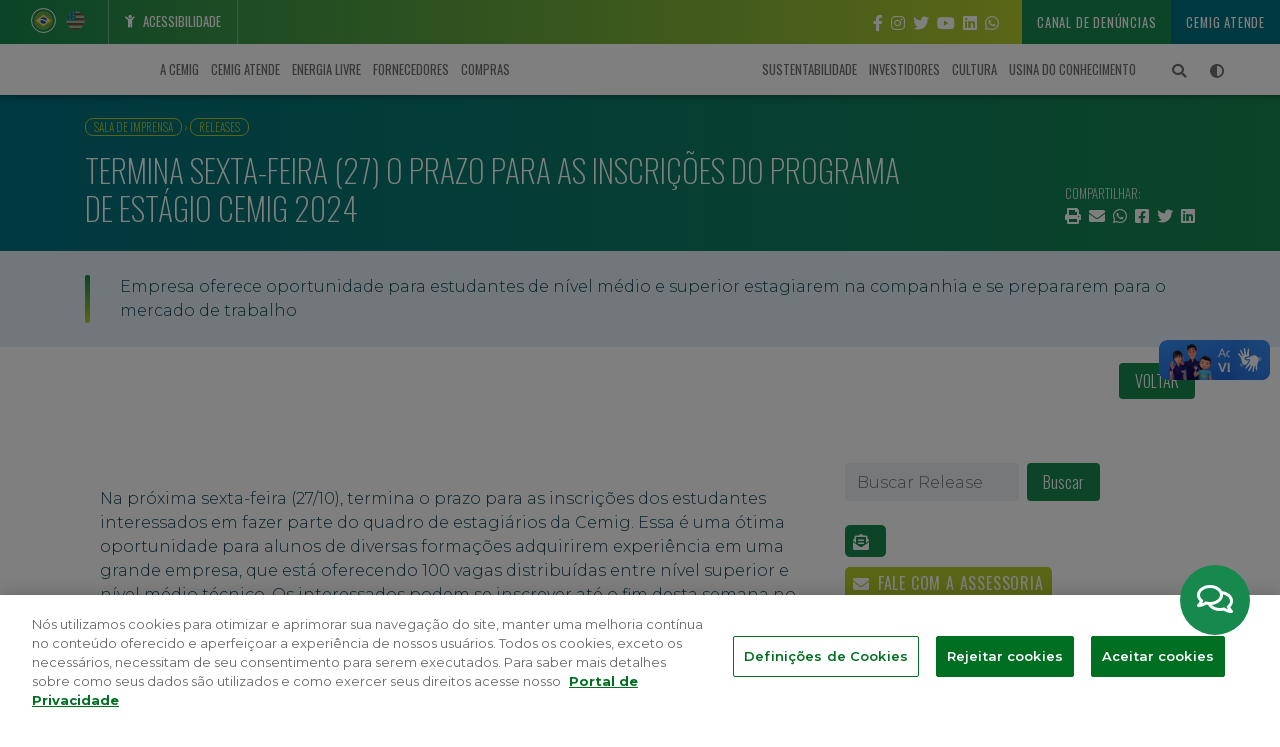

--- FILE ---
content_type: text/css
request_url: https://www.cemig.com.br/wp-content/themes/cemig/assets/css/chatbot_fornecedores.css
body_size: 675
content:
.wrapper-chatbot {
  border: none;
  background-color: transparent !important;
  position: fixed;
  width: max-content;
  height: 520px;
  z-index: 2147483647;
  bottom: 135px;
  right: 5px;
}

.wrapper-chatbot iframe {
  width: 100%;
  height: 100%;
  background-color: transparent;
  border: none;
  border-radius: 5px;
  -webkit-border-radius: 5px;
  -o-border-radius: 5px;
}

.frame-close {
  position: relative;
  width: 100%;
  height: 20px;
  top: 40px;
}

.chatbot-fornecedores .frame-close {
  top: 0;
}

.frame-close i {
  float: right;
  color: var(--green-1);
  background-color: #fff;
  border-radius: 50%;
  padding: .1rem;
  margin-bottom: 5px;
  font-size: 1.3rem;
  margin-right: 20px;
  cursor: pointer;
}

.launcher {
  position: fixed;
  bottom: 85px;
  right: 30px;
  width: 70px;
  height: 70px;
  z-index: 2147483647;
  border: none;
  outline: none;
  background-color: var(--green-1);
  color: white;
  cursor: pointer;
  padding: 15px;
  border-radius: 119px;
  font-size: 18px;
  font: -webkit-control;
}
.launcher-home{
  background-color: var(--green-1);
  border: 1px solid var(--white);
}


.launcher img {
  vertical-align: middle;
  width: 50px;
  height: 50px;
  border-radius: 100%;
}
.launcher:hover:before {
  content: "Como posso te ajudar?";
  font-family: sans-serif;
  padding: 10%;
  width: 190px;
  font-weight: bold;
  height: 40px;
  font-size: 15px;
  color: var(--white);
  background: var(--yellow-1);
  display: block;
  position: absolute;
  bottom: 100%;
  border-radius: 5px;
  right: 50%;
}

.launcher:hover:after {
  content: "";
  display: inline-block;
  vertical-align: middle;
  margin-right: 10px;
  width: 0;
  height: 0;
  bottom: 94%;
  left: 30%;
  position: absolute;
  border-left: 5px solid transparent;
  border-right: 5px solid transparent;
  border-top: 5px solid var(--yellow-1);
}

i.fa-comments {
  position: absolute;
  top: 25%;
  font-size: 2rem;
  left: 0;
  right: 0;
  text-align: center;
}

@media only screen and (max-width: 767px) {
  .wrapper-chatbot {
    height: 480px;
    bottom: 155px;
  }
  .launcher{
    bottom: 85px;
    width:50px;
    height: 50px;
    right: 10px;
  }
  i.fa-comments {
    font-size: 1.8em;
  }
}

--- FILE ---
content_type: application/javascript
request_url: https://cdn.cookielaw.org/consent/d9c8c785-5b8a-41ad-ba4f-d63fe86c3de4/OtAutoBlock.js
body_size: 6512
content:
(function(){function w(a){try{return JSON.parse(a)}catch(c){return[]}}function r(a){var c=[],b=[],e=function(d,h){if("string"!=typeof d||!d.trim())return{};for(var g={},f=0;f<h.length;f++){var k=h[f];if("CUSTOM_PATTERN"===k.ResourceMatchType){if(d.includes(k.Tag)){g=k;break}}else if("SYSTEM_PATTERN"===k.ResourceMatchType&&k.compiledRegex)try{if(k.compiledRegex.test(d)){g=k;break}}catch(E){console.warn("Invalid regex in blockList:",k.Tag,E)}else{if(k.Tag===d){g=k;break}var l=void 0,m=k.Tag;var F=(m=
-1!==m.indexOf("http:")?m.replace("http:",""):m.replace("https:",""),-1!==(l=m.indexOf("?"))?m.replace(m.substring(l),""):m);!d||-1===d.indexOf(F)&&-1===k.Tag.indexOf(d)||(g=k)}}return g}(a,G);return e.CategoryId&&(c=e.CategoryId),e.Vendor&&(b=e.Vendor.split(":")),!e.Tag&&H&&(b=c=function(d){var h=[],g=function(f){var k=document.createElement("a");return k.href=f,-1!==(f=k.hostname.split(".")).indexOf("www")||2<f.length?f.slice(1).join("."):k.hostname}(d);return h=x.some(function(f){return f===g})?
["C0004"]:h}(a)),{categoryIds:c,vsCatIds:b}}function y(a){return!a||!a.length||(a&&window.OptanonActiveGroups?a.every(function(c){return-1!==window.OptanonActiveGroups.indexOf(","+c+",")}):void 0)}function n(a,c){void 0===c&&(c=null);var b=window,e=b.OneTrust&&b.OneTrust.IsVendorServiceEnabled;b=e&&b.OneTrust.IsVendorServiceEnabled();return"Categories"===t||"All"===t&&e&&!b?y(a):("Vendors"===t||"All"===t&&e&&b)&&y(c)}function p(a){a=a.getAttribute("class")||"";return-1!==a.indexOf("optanon-category")||
-1!==a.indexOf("ot-vscat")}function q(a){return a.hasAttribute("data-ot-ignore")}function z(a,c,b){void 0===b&&(b=null);var e=a.join("-"),d=b&&b.join("-"),h=c.getAttribute("class")||"",g="",f=!1;a&&a.length&&-1===h.indexOf("optanon-category-"+e)&&(g=("optanon-category-"+e).trim(),f=!0);b&&b.length&&-1===h.indexOf("ot-vscat-"+d)&&(g+=" "+("ot-vscat-"+d).trim(),f=!0);f&&c.setAttribute("class",g+" "+h)}function A(a,c,b){void 0===b&&(b=null);var e;a=a.join("-");b=b&&b.join("-");return-1===c.indexOf("optanon-category-"+
a)&&(e=("optanon-category-"+a).trim()),-1===c.indexOf("ot-vscat-"+b)&&(e+=" "+("ot-vscat-"+b).trim()),e+" "+c}function B(a){var c,b=r((null==(b=a)?void 0:b.getAttribute("src"))||"");(b.categoryIds.length||b.vsCatIds.length)&&(z(b.categoryIds,a,b.vsCatIds),n(b.categoryIds,b.vsCatIds)||(a.type="text/plain"),a.addEventListener("beforescriptexecute",c=function(e){"text/plain"===a.getAttribute("type")&&e.preventDefault();a.removeEventListener("beforescriptexecute",c)}))}function C(a){var c=a.src||"",b=
r(c);(b.categoryIds.length||b.vsCatIds.length)&&(z(b.categoryIds,a,b.vsCatIds),n(b.categoryIds,b.vsCatIds)||(a.removeAttribute("src"),a.setAttribute("data-src",c)))}var v=function(){return(v=Object.assign||function(a){for(var c,b=1,e=arguments.length;b<e;b++)for(var d in c=arguments[b])Object.prototype.hasOwnProperty.call(c,d)&&(a[d]=c[d]);return a}).apply(this,arguments)},I=w('[{"Tag":"https://www.youtube.com/embed/33fAWPvI79E","CategoryId":["C0004"],"Vendor":null},{"Tag":"https://www.youtube.com/embed/LdbyT5nMBp8","CategoryId":["C0004"],"Vendor":null},{"Tag":"https://www.googletagmanager.com/gtm.js","CategoryId":["C0002","C0003","C0004"],"Vendor":null},{"Tag":"https://www.clarity.ms/s/0.7.20/clarity.js","CategoryId":["C0003","C0004"],"Vendor":null},{"Tag":"https://www.youtube.com/embed/vjNPnp82TLA","CategoryId":["C0004"],"Vendor":null},{"Tag":"https://www.youtube.com/embed/6pPUTy0K7K8","CategoryId":["C0004"],"Vendor":null},{"Tag":"https://www.clarity.ms/s/0.7.56/clarity.js","CategoryId":["C0002","C0003"],"Vendor":null},{"Tag":"https://www.youtube.com/embed/o2o9Bl6RS-U","CategoryId":["C0004"],"Vendor":null},{"Tag":"https://www.clarity.ms/tag/l4v2len6ri","CategoryId":["C0002","C0003","C0004"],"Vendor":null},{"Tag":"https://gedex.cemig.com.br/bundles/ace_js_master","CategoryId":["C0002"],"Vendor":null},{"Tag":"https://www.clarity.ms/s/0.7.66/clarity.js","CategoryId":["C0002","C0003"],"Vendor":null},{"Tag":"https://script.hotjar.com/modules.3128f1ee3ce5b65c4961.js","CategoryId":["C0002"],"Vendor":null},{"Tag":"https://embed.tawk.to/_s/v4/app/65839862293/js/twk-chunk-common.js","CategoryId":["C0003"],"Vendor":null},{"Tag":"https://player.vimeo.com/video/721501126","CategoryId":["C0003"],"Vendor":null},{"Tag":"https://www.cemig.com.br/wp-content/uploads/2024/05/03-05-24-chamada-publica-24.-full-banner.jpg","CategoryId":["C0003"],"Vendor":null},{"Tag":"https://www.clarity.ms/s/0.8.21/clarity.js","CategoryId":["C0003","C0004"],"Vendor":null},{"Tag":"https://www.clarity.ms/tag/rfwmwkym7g","CategoryId":["C0002","C0003","C0004"],"Vendor":null},{"Tag":"https://ci.cemig.com.br/ciweb/RobotoCondensed-Regular.a6ce46bce0b2d8fe21ee.ttf","CategoryId":["C0003"],"Vendor":null},{"Tag":"https://www.clarity.ms/s/0.7.46/clarity.js","CategoryId":["C0002","C0003","C0004"],"Vendor":null},{"Tag":"https://www.youtube.com/embed/fYLme12YID8","CategoryId":["C0004"],"Vendor":null},{"Tag":"https://www.youtube.com/embed/RiW9eeEPFJo","CategoryId":["C0004"],"Vendor":null},{"Tag":"https://univercemig.cemig.com.br/ead/theme/yui_combo.php","CategoryId":["C0003"],"Vendor":null},{"Tag":"https://www.youtube.com/embed/IgEyWoff_M4","CategoryId":["C0004"],"Vendor":null},{"Tag":"https://script.hotjar.com/modules.55241fd65a1af5a1837b.js","CategoryId":["C0002"],"Vendor":null},{"Tag":"https://www.youtube.com/embed/v\x3dBC5tWXwYSUI\x26feature\x3demb_title","CategoryId":["C0004"],"Vendor":null},{"Tag":"https://player.vimeo.com/video/769698501","CategoryId":["C0003"],"Vendor":null},{"Tag":"https://www.youtube.com/embed/TrRtvPBV9JU","CategoryId":["C0004"],"Vendor":null},{"Tag":"https://www.youtube.com/embed/IWsjWGptX8E","CategoryId":["C0004"],"Vendor":null},{"Tag":"https://www.youtube.com/embed/bzou481SiJs","CategoryId":["C0004"],"Vendor":null},{"Tag":"https://www.youtube.com/embed/lM1_hxXHtjI","CategoryId":["C0004"],"Vendor":null},{"Tag":"https://www.clarity.ms/s/0.7.69/web-performance.js","CategoryId":["C0002"],"Vendor":null},{"Tag":"https://www.youtube.com/embed/ZUgkqWRzzz0","CategoryId":["C0004"],"Vendor":null},{"Tag":"https://trc-events.taboola.com/1806865/log/3/unip","CategoryId":["C0004"],"Vendor":null},{"Tag":"https://script.hotjar.com/modules.a3cb6dcf71aec7e1a87f.js","CategoryId":["C0002"],"Vendor":null},{"Tag":"https://www.clarity.ms/s/0.8.0/clarity.js","CategoryId":["C0002","C0003"],"Vendor":null},{"Tag":"https://embed.tawk.to/_s/v4/app/63b77dcd282/js/twk-chunk-vendors.js","CategoryId":["C0003"],"Vendor":null},{"Tag":"https://atende.cemig.com.br/bundles/mvcfoolproof","CategoryId":["C0002"],"Vendor":null},{"Tag":"https://www.youtube.com/embed/tRfzVCQ9le8","CategoryId":["C0004"],"Vendor":null},{"Tag":"https://www.youtube.com/embed/_S-CBC5j1BQ","CategoryId":["C0004"],"Vendor":null},{"Tag":"https://energialivre.cemig.com.br/wp-content/uploads/2023/09/favicon.png","CategoryId":["C0003"],"Vendor":null},{"Tag":"https://www.cemig.com.br/wp-content/uploads/2023/03/30-03-23-um-caso-de-amor-com-a-cemig-full-banner-niria.jpg","CategoryId":["C0003"],"Vendor":null},{"Tag":"https://atende.cemig.com.br/_Incapsula_Resource","CategoryId":["C0003"],"Vendor":null},{"Tag":"https://script.hotjar.com/modules.fb61877307ee2cbdddd8.js","CategoryId":["C0002"],"Vendor":null},{"Tag":"https://univercemig.cemig.com.br/_Incapsula_Resource","CategoryId":["C0003"],"Vendor":null},{"Tag":"https://www.youtube.com/embed/TYANv3wMxl8","CategoryId":["C0004"],"Vendor":null},{"Tag":"https://www.youtube.com/embed/BnW7azdF5mE","CategoryId":["C0004"],"Vendor":null},{"Tag":"https://www.youtube.com/embed/fyu93k9JLt8","CategoryId":["C0004"],"Vendor":null},{"Tag":"https://www.youtube.com/embed/omQp9vYwNgY","CategoryId":["C0004"],"Vendor":null},{"Tag":"https://www.youtube.com/embed/eQcdoF1wH1A","CategoryId":["C0004"],"Vendor":null},{"Tag":"https://www.youtube.com/embed/v5SXhPDwUf0","CategoryId":["C0004"],"Vendor":null},{"Tag":"https://www.cemig.com.br/wp-content/themes/cemig/assets/fonts/fontawesome/webfonts/fa-regular-400.ttf","CategoryId":["C0003"],"Vendor":null},{"Tag":"https://script.hotjar.com/modules.142ca8ad0099c834b74b.js","CategoryId":["C0002"],"Vendor":null},{"Tag":"https://www.youtube.com/embed/L7Qezg-d8_g","CategoryId":["C0004"],"Vendor":null},{"Tag":"https://connect.facebook.net/signals/config/479796894528781","CategoryId":["C0004"],"Vendor":null},{"Tag":"https://www.youtube.com/embed/NwIR0nTvMgw","CategoryId":["C0004"],"Vendor":null},{"Tag":"https://www.youtube.com/embed/zRjzZyDR1XQ","CategoryId":["C0004"],"Vendor":null},{"Tag":"https://player.vimeo.com/video/721902138","CategoryId":["C0003"],"Vendor":null},{"Tag":"https://atende.cemig.com.br/Selectize/css","CategoryId":["C0002"],"Vendor":null},{"Tag":"https://www.youtube.com/embed/rgNU0RMN-o4","CategoryId":["C0004"],"Vendor":null},{"Tag":"https://cemig.com.br/wp-content/themes/cemig/assets/images/modal-mercadolivre-cemig.png","CategoryId":["C0003"],"Vendor":null},{"Tag":"https://gedex.cemig.com.br/_Incapsula_Resource","CategoryId":["C0003"],"Vendor":null},{"Tag":"https://web.cemig.com.br/PARTAPR/WebResource.axd","CategoryId":["C0002"],"Vendor":null},{"Tag":"https://script.hotjar.com/modules.720d0264984b164946ff.js","CategoryId":["C0002"],"Vendor":null},{"Tag":"https://script.hotjar.com/modules.bd615e91f206bba6c106.js","CategoryId":["C0002"],"Vendor":null},{"Tag":"https://www.googletagmanager.com/gtag/js","CategoryId":["C0002","C0004"],"Vendor":null},{"Tag":"https://www.youtube.com/embed/rAeGNYFRpcg","CategoryId":["C0004"],"Vendor":null},{"Tag":"https://www.clarity.ms/s/0.8.13-beta/clarity.js","CategoryId":["C0003","C0004"],"Vendor":null},{"Tag":"https://script.hotjar.com/modules.640de736336386200e2c.js","CategoryId":["C0002"],"Vendor":null},{"Tag":"https://script.hotjar.com/modules.6e8cbd39caed17f0d1c0.js","CategoryId":["C0002"],"Vendor":null},{"Tag":"https://connect.facebook.net/signals/plugins/inferredevents.js","CategoryId":["C0004"],"Vendor":null},{"Tag":"https://www.cemig.com.br/wp-content/themes/cemig/assets/js/carousel-fotos-videos.js","CategoryId":["C0003"],"Vendor":null},{"Tag":"https://script.hotjar.com/modules.79484904679daf64371c.js","CategoryId":["C0002"],"Vendor":null},{"Tag":"https://www.youtube.com/embed/nAz8lq4Jl7g","CategoryId":["C0004"],"Vendor":null},{"Tag":"https://www.youtube.com/embed/LbRWacei4NI","CategoryId":["C0004"],"Vendor":null},{"Tag":"https://www.youtube.com/embed/QmwFvW-mveY","CategoryId":["C0004"],"Vendor":null},{"Tag":"https://px.ads.linkedin.com/wa/","CategoryId":["C0004"],"Vendor":null},{"Tag":"https://scripts.clarity.ms/0.8.30/clarity.js","CategoryId":["C0003","C0004"],"Vendor":null},{"Tag":"https://embed.tawk.to/_s/v4/app/637655d0c72/js/twk-chunk-vendors.js","CategoryId":["C0003"],"Vendor":null},{"Tag":"https://www.youtube.com/embed/xdrDE9sh5L4","CategoryId":["C0004"],"Vendor":null},{"Tag":"https://googleads.g.doubleclick.net/pagead/viewthroughconversion/656532527/","CategoryId":["C0004"],"Vendor":null},{"Tag":"https://connect.facebook.net/pt_BR/sdk.js","CategoryId":["C0002","C0003"],"Vendor":null},{"Tag":"https://www.youtube.com/embed/mgLPJeK63tM","CategoryId":["C0004"],"Vendor":null},{"Tag":"https://script.hotjar.com/modules.037fa2a5f9634344bb40.js","CategoryId":["C0002"],"Vendor":null},{"Tag":"https://www.youtube.com/embed/I6VIpFeMheU","CategoryId":["C0004"],"Vendor":null},{"Tag":"https://atende.cemig.com.br/bundles/jquery-ui-autocomplete","CategoryId":["C0002"],"Vendor":null},{"Tag":"https://gedex.cemig.com.br/bundles/ace_css_master","CategoryId":["C0002"],"Vendor":null},{"Tag":"https://www.youtube.com/embed/jlW0-fmlLxI","CategoryId":["C0004"],"Vendor":null},{"Tag":"https://www.youtube.com/embed/dYoR4VcaBTc","CategoryId":["C0004"],"Vendor":null},{"Tag":"https://www.youtube.com/embed/YmB7ki4UPIw","CategoryId":["C0004"],"Vendor":null},{"Tag":"https://www.youtube.com/embed/-hvUj6EoysI","CategoryId":["C0004"],"Vendor":null},{"Tag":"https://www.youtube.com/embed/l8_U_9stzGI","CategoryId":["C0004"],"Vendor":null},{"Tag":"https://2anossemconta.cemig.com.br/images/logos-rodape.webp","CategoryId":["C0003"],"Vendor":null},{"Tag":"https://geo.cemig.com.br/_Incapsula_Resource","CategoryId":["C0003"],"Vendor":null},{"Tag":"https://www.clarity.ms/s/0.8.9-beta/clarity.js","CategoryId":["C0003"],"Vendor":null},{"Tag":"https://script.hotjar.com/modules.7968d78db5f2fb5dc9cf.js","CategoryId":["C0002"],"Vendor":null},{"Tag":"https://script.hotjar.com/modules.6a5da0d590df764ca613.js","CategoryId":["C0002"],"Vendor":null},{"Tag":"https://ad.doubleclick.net/ddm/activity/src\x3d11509569","CategoryId":["C0004"],"Vendor":null},{"Tag":"https://www.clarity.ms/s/0.8.1/clarity.js","CategoryId":["C0003"],"Vendor":null},{"Tag":"https://script.hotjar.com/modules.01a02f6e8b126e8c8358.js","CategoryId":["C0002"],"Vendor":null},{"Tag":"https://geo.cemig.com.br/programa-mais-energia/docs/images/favicon.ico","CategoryId":["C0003"],"Vendor":null},{"Tag":"https://univercemig.cemig.com.br/lib/requirejs.php/1692245518/core/first.js","CategoryId":["C0003"],"Vendor":null},{"Tag":"https://gedex.cemig.com.br/bundles/ace_js_extra","CategoryId":["C0002"],"Vendor":null},{"Tag":"https://www.youtube.com/embed/JgwOLoW48o4","CategoryId":["C0004"],"Vendor":null},{"Tag":"https://embed.tawk.to/_s/v4/app/637ddf31c8f/js/twk-chunk-vendors.js","CategoryId":["C0003"],"Vendor":null},{"Tag":"https://app2-compras.cemig.com.br/static/js/main.a98f34bf.js","CategoryId":["C0003"],"Vendor":null},{"Tag":"https://www.youtube.com/embed/y8ysriKir0E","CategoryId":["C0004"],"Vendor":null},{"Tag":"https://scripts.clarity.ms/0.8.23/clarity.js","CategoryId":["C0003","C0004"],"Vendor":null},{"Tag":"https://www.youtube.com/embed/8hqxOHnScmk","CategoryId":["C0004"],"Vendor":null},{"Tag":"https://www.youtube.com/embed/FOTewRnu9zA","CategoryId":["C0004"],"Vendor":null},{"Tag":"https://gedex.cemig.com.br/bundles/custom/functions","CategoryId":["C0002"],"Vendor":null},{"Tag":"https://accounts.google.com/o/oauth2/iframerpc","CategoryId":["C0004"],"Vendor":null},{"Tag":"https://script.hotjar.com/modules.efa59efbc2fafa032e07.js","CategoryId":["C0002"],"Vendor":null},{"Tag":"https://www.google-analytics.com/analytics.js","CategoryId":["C0002"],"Vendor":null},{"Tag":"https://googleads.g.doubleclick.net/pagead/viewthroughconversion/11351637445/","CategoryId":["C0004"],"Vendor":null},{"Tag":"https://www.youtube.com/embed/HCpiwpXWCQI","CategoryId":["C0004"],"Vendor":null},{"Tag":"https://www.youtube.com/embed/ntDI7cb2yMc","CategoryId":["C0004"],"Vendor":null},{"Tag":"https://www.youtube.com/embed/MV1AOt6XqoM","CategoryId":["C0004"],"Vendor":null},{"Tag":"https://script.hotjar.com/modules.f4179535429bf14e77ee.js","CategoryId":["C0002"],"Vendor":null},{"Tag":"https://www.youtube.com/embed/ZUWI_2a_1HY","CategoryId":["C0004"],"Vendor":null},{"Tag":"https://www.youtube.com/embed/Rxr8okSw8Ww","CategoryId":["C0004"],"Vendor":null},{"Tag":"https://script.hotjar.com/modules.2472296d2d26f0040059.js","CategoryId":["C0002"],"Vendor":null},{"Tag":"https://www.youtube.com/embed/bXg2PfqVmJg","CategoryId":["C0004"],"Vendor":null},{"Tag":"https://www.youtube.com/embed/IoMRX3OXGnI","CategoryId":["C0004"],"Vendor":null},{"Tag":"https://www.youtube.com/embed/zUg2o5DWKeM","CategoryId":["C0004"],"Vendor":null},{"Tag":"https://www.youtube.com/embed/rux36N8Ystw","CategoryId":["C0004"],"Vendor":null},{"Tag":"https://www.youtube.com/embed/RI354vVM4yo","CategoryId":["C0004"],"Vendor":null},{"Tag":"https://www.youtube.com/embed/HOD63BfdUE8","CategoryId":["C0004"],"Vendor":null},{"Tag":"https://compras.cemig.com.br/favicon.ico","CategoryId":["C0003"],"Vendor":null},{"Tag":"https://snap.licdn.com/li.lms-analytics/insight.old.min.js","CategoryId":["C0004"],"Vendor":null},{"Tag":"https://www.youtube.com/embed/zNSc-PljYbg","CategoryId":["C0004"],"Vendor":null},{"Tag":"https://www.facebook.com/login/","CategoryId":["C0004"],"Vendor":null},{"Tag":"https://antigocompras.cemig.com.br/_Incapsula_Resource","CategoryId":["C0003"],"Vendor":null},{"Tag":"https://www.youtube.com/embed/OiiF9yDbQhs","CategoryId":["C0004"],"Vendor":null},{"Tag":"https://www.cemig.com.br/wp-content/uploads/2020/02/favicon.png","CategoryId":["C0003"],"Vendor":null},{"Tag":"https://www.cemig.com.br/wp-content/themes/cemig/assets/fonts/fontawesome/webfonts/fa-solid-900.ttf","CategoryId":["C0003"],"Vendor":null},{"Tag":"https://play.google.com/log","CategoryId":["C0004"],"Vendor":null},{"Tag":"https://script.hotjar.com/modules.1bb7849d5667ca754312.js","CategoryId":["C0002"],"Vendor":null},{"Tag":"https://www.youtube.com/embed/T649FWFHoxg","CategoryId":["C0004"],"Vendor":null},{"Tag":"https://www.youtube.com/embed/9elU8gSD20Q","CategoryId":["C0004"],"Vendor":null},{"Tag":"https://embed.tawk.to/_s/v4/app/63b77dcd282/js/twk-chunk-common.js","CategoryId":["C0003"],"Vendor":null},{"Tag":"https://embed.tawk.to/_s/v4/app/642b759ae8c/js/twk-chunk-common.js","CategoryId":["C0003"],"Vendor":null},{"Tag":"https://script.hotjar.com/modules.4741ce1934b8a0442947.js","CategoryId":["C0002"],"Vendor":null},{"Tag":"https://youtube.com/embed/3ORsUGVNxGs","CategoryId":["C0004"],"Vendor":null},{"Tag":"https://www.youtube.com/embed/_JenUEXbPdI","CategoryId":["C0004"],"Vendor":null},{"Tag":"https://www.clarity.ms/s/0.7.43/clarity.js","CategoryId":["C0002","C0003"],"Vendor":null},{"Tag":"https://atende.cemig.com.br/bundles/jquery","CategoryId":["C0002"],"Vendor":null},{"Tag":"https://2anossemconta.cemig.com.br/_Incapsula_Resource","CategoryId":["C0003"],"Vendor":null},{"Tag":"https://www.cemig.com.br/wp-includes/js/wp-emoji-release.min.js","CategoryId":["C0003"],"Vendor":null},{"Tag":"https://www.youtube.com/embed/ZN8z_ew3HJU","CategoryId":["C0004"],"Vendor":null},{"Tag":"https://www.youtube.com/embed/kZ5r6OQOP7o","CategoryId":["C0004"],"Vendor":null},{"Tag":"https://www.youtube.com/embed/uPOAbg9Agbs","CategoryId":["C0004"],"Vendor":null},{"Tag":"https://gedex.cemig.com.br/bundles/jquery","CategoryId":["C0002"],"Vendor":null},{"Tag":"https://www.youtube.com/embed/uo_jntG8Joc","CategoryId":["C0004"],"Vendor":null},{"Tag":"https://gedex.cemig.com.br/BotDetectCaptcha.ashx","CategoryId":["C0002"],"Vendor":null},{"Tag":"https://www.clarity.ms/tag/mprcjrrmoc","CategoryId":["C0003","C0004"],"Vendor":null},{"Tag":"https://geo.cemig.com.br/eficiencia_energetica//Content/logo-cemig2.png","CategoryId":["C0003"],"Vendor":null},{"Tag":"https://energialivre.cemig.com.br","CategoryId":["C0002","C0004"],"Vendor":null},{"Tag":"https://2anossemconta.cemig.com.br/favicon/apple-touch-icon.png","CategoryId":["C0003"],"Vendor":null},{"Tag":"https://www.google.com/maps/d/u/1/embed","CategoryId":["C0004"],"Vendor":null},{"Tag":"https://www.clarity.ms/s/0.7.49/clarity.js","CategoryId":["C0002","C0003"],"Vendor":null},{"Tag":"https://www.youtube.com/embed/A2iD5cu_tX4","CategoryId":["C0004"],"Vendor":null},{"Tag":"https://www.google.com/maps/d/embed","CategoryId":["C0004"],"Vendor":null},{"Tag":"https://www.clarity.ms/s/0.7.59/clarity.js","CategoryId":["C0002"],"Vendor":null},{"Tag":"https://www.youtube.com/embed/EXsUfxjZbrw","CategoryId":["C0004"],"Vendor":null},{"Tag":"https://www.youtube.com/embed/4JkM2eIdh6A","CategoryId":["C0004"],"Vendor":null},{"Tag":"https://www.clarity.ms/s/0.8.9/clarity.js","CategoryId":["C0002","C0003","C0004"],"Vendor":null},{"Tag":"https://script.hotjar.com/modules.8da33a8f469c3b5ffcec.js","CategoryId":["C0002"],"Vendor":null},{"Tag":"https://web.cemig.com.br/FRBE/Content/css","CategoryId":["C0002"],"Vendor":null},{"Tag":"https://px.ads.linkedin.com/collect","CategoryId":["C0004"],"Vendor":null},{"Tag":"https://atende.cemig.com.br/bundles/bootstrap","CategoryId":["C0002"],"Vendor":null},{"Tag":"https://www.clarity.ms/s/0.7.69/clarity.js","CategoryId":["C0002","C0003"],"Vendor":null},{"Tag":"https://www.cemig.com.br/wp-includes/images/w-logo-blue.png","CategoryId":["C0003"],"Vendor":null},{"Tag":"https://www.youtube.com/embed/Yov9ATf9yjU","CategoryId":["C0004"],"Vendor":null},{"Tag":"https://www.youtube.com/embed/bFNsqGaj8u0","CategoryId":["C0004"],"Vendor":null},{"Tag":"https://cdn.expad.com.br/bundle-v2.js","CategoryId":["C0002"],"Vendor":null},{"Tag":"https://px.ads.linkedin.com/attribution_trigger","CategoryId":["C0004"],"Vendor":null},{"Tag":"https://static.hotjar.com/c/hotjar-1823012.js","CategoryId":["C0002"],"Vendor":null},{"Tag":"https://www.youtube.com/embed/a0xuQ5T6uDQ","CategoryId":["C0004"],"Vendor":null},{"Tag":"https://connect.facebook.net/en_US/fbevents.js","CategoryId":["C0004"],"Vendor":null},{"Tag":"https://embed.tawk.to/_s/v4/app/64191eaee7b/js/twk-vendor.js","CategoryId":["C0003"],"Vendor":null},{"Tag":"https://www.youtube.com/embed/TANeb3bCalU","CategoryId":["C0004"],"Vendor":null},{"Tag":"https://novoportal.cemig.com.br/wp-content/uploads/2020/07/logo_cemig.png","CategoryId":["C0003"],"Vendor":null},{"Tag":"https://2anossemconta.cemig.com.br/fonts/ProximaNova-Bold.woff","CategoryId":["C0003"],"Vendor":null},{"Tag":"https://script.hotjar.com/modules.5f63ca60a03298133ad8.js","CategoryId":["C0002"],"Vendor":null},{"Tag":"https://www.youtube.com/embed/Sr28c8MxEvc","CategoryId":["C0004"],"Vendor":null},{"Tag":"https://script.hotjar.com/modules.02161fb4f8ebb73fb3f8.js","CategoryId":["C0002"],"Vendor":null},{"Tag":"https://c.office.com/c.gif","CategoryId":["C0002"],"Vendor":null},{"Tag":"https://energialivre.cemig.com.br/wp-content/themes/varejista-theme/assets/images/favicon.png","CategoryId":["C0003"],"Vendor":null},{"Tag":"https://www.youtube.com/embed/hQgV1W4L2Jg","CategoryId":["C0004"],"Vendor":null},{"Tag":"https://embed.tawk.to/_s/v4/app/64191eaee7b/js/twk-runtime.js","CategoryId":["C0003"],"Vendor":null},{"Tag":"https://www.youtube.com/embed/ZqeicUN0gZ4","CategoryId":["C0004"],"Vendor":null},{"Tag":"https://2anossemconta.cemig.com.br/js/gtag.js","CategoryId":["C0002"],"Vendor":null},{"Tag":"https://googleads.g.doubleclick.net/pagead/viewthroughconversion/11159466141/","CategoryId":["C0004"],"Vendor":null},{"Tag":"https://gedex.cemig.com.br/bundles/jqueryval","CategoryId":["C0002"],"Vendor":null},{"Tag":"https://embed.tawk.to/_s/v4/app/64191eaee7b/js/twk-chunk-common.js","CategoryId":["C0003"],"Vendor":null},{"Tag":"https://www.youtube.com/embed/p8TyRAXPrGM","CategoryId":["C0004"],"Vendor":null},{"Tag":"https://www.youtube.com/embed/S3N9dqBl2GE","CategoryId":["C0004"],"Vendor":null},{"Tag":"https://scripts.clarity.ms/0.8.27/clarity.js","CategoryId":["C0003","C0004"],"Vendor":null},{"Tag":"https://univercemig.cemig.com.br/ead/theme/font.php/mb2nl/core/1678299988/fontawesome-webfont.woff","CategoryId":["C0003"],"Vendor":null},{"Tag":"https://www.cemig.com.br","CategoryId":["C0002"],"Vendor":null},{"Tag":"https://energialivre.cemig.com.br/wp-content/uploads/2023/08/thumbnail_Competitividade-que-faz-do-consumidor-o-vencedor.jpg","CategoryId":["C0003"],"Vendor":null},{"Tag":"https://www.youtube.com/embed/NiHuvGTAL1U","CategoryId":["C0004"],"Vendor":null},{"Tag":"https://www.youtube.com/embed/UxnmG7Dpzyw","CategoryId":["C0004"],"Vendor":null},{"Tag":"https://compras.cemig.com.br/_Incapsula_Resource","CategoryId":["C0003"],"Vendor":null},{"Tag":"https://apis.google.com/js/platform.js","CategoryId":["C0004"],"Vendor":null},{"Tag":"https://www.youtube.com/embed/aTWBKT8TN5g","CategoryId":["C0004"],"Vendor":null},{"Tag":"https://www.youtube.com/embed/tQWVACBJ9O8","CategoryId":["C0004"],"Vendor":null},{"Tag":"https://www.youtube.com/embed/HYHGLkj-xgQ","CategoryId":["C0004"],"Vendor":null},{"Tag":"https://www.youtube.com/embed/HhyTvkFebOc","CategoryId":["C0004"],"Vendor":null},{"Tag":"https://geo.cemig.com.br","CategoryId":["C0002"],"Vendor":null},{"Tag":"https://www.youtube.com/embed/rT0OvYN7ln4","CategoryId":["C0004"],"Vendor":null},{"Tag":"https://www.cemig.com.br/wp-content/themes/cemig/assets/js/scripts.js","CategoryId":["C0003"],"Vendor":null},{"Tag":"https://www.youtube.com/embed/EHViXcMT8h0","CategoryId":["C0004"],"Vendor":null},{"Tag":"https://script.hotjar.com/modules.675199526fcb21f102e5.js","CategoryId":["C0002"],"Vendor":null},{"Tag":"https://www.youtube.com/embed/8xnWF5SBvJU","CategoryId":["C0004"],"Vendor":null},{"Tag":"https://www.youtube.com/embed/HR0nUBTOTBk","CategoryId":["C0004"],"Vendor":null},{"Tag":"https://www.clarity.ms/s/0.7.58/clarity.js","CategoryId":["C0002","C0003"],"Vendor":null},{"Tag":"https://script.hotjar.com/modules.6a2b0e76f0cc82348e91.js","CategoryId":["C0002"],"Vendor":null},{"Tag":"https://gedex.cemig.com.br/bundles/modernizr","CategoryId":["C0002"],"Vendor":null},{"Tag":"https://www.youtube.com/embed/4cs_8Y11Rwk","CategoryId":["C0004"],"Vendor":null},{"Tag":"https://www.youtube.com/embed/9vF09eO4YOc","CategoryId":["C0004"],"Vendor":null},{"Tag":"https://www.clarity.ms/s/0.7.48/clarity.js","CategoryId":["C0002","C0003"],"Vendor":null},{"Tag":"https://script.hotjar.com/modules.91e737ef1190684089b8.js","CategoryId":["C0002"],"Vendor":null},{"Tag":"https://www.youtube.com/embed/ALocJwvxwdM","CategoryId":["C0004"],"Vendor":null},{"Tag":"https://2anossemconta.cemig.com.br/images/2anos-sem-conta.webp","CategoryId":["C0003"],"Vendor":null},{"Tag":"https://www.youtube.com/embed/x0mzTtURP_Q","CategoryId":["C0004"],"Vendor":null},{"Tag":"https://www.youtube.com/embed/iiZWLFPcjFg","CategoryId":["C0004"],"Vendor":null},{"Tag":"https://www.clarity.ms/s/0.7.68/clarity.js","CategoryId":["C0002"],"Vendor":null},{"Tag":"https://bam.nr-data.net/1/689d5b4562","CategoryId":["C0002"],"Vendor":null},{"Tag":"https://www.youtube.com/embed/SFWgc0V1oTQ","CategoryId":["C0004"],"Vendor":null},{"Tag":"https://www.youtube.com/embed/iNCM8KMf1MU","CategoryId":["C0004"],"Vendor":null},{"Tag":"https://atende.cemig.com.br/bundles/offline","CategoryId":["C0002"],"Vendor":null},{"Tag":"https://www.youtube.com/embed/VHqr65WgNEo","CategoryId":["C0004"],"Vendor":null},{"Tag":"https://www.youtube.com/embed/70_2vGjWmog","CategoryId":["C0004"],"Vendor":null},{"Tag":"https://script.hotjar.com/modules.e1bdbadbcc63daea6270.js","CategoryId":["C0002"],"Vendor":null},{"Tag":"https://cemig.com.br/_Incapsula_Resource","CategoryId":["C0003"],"Vendor":null},{"Tag":"https://www.youtube.com/embed/yrGhI5HHHts","CategoryId":["C0004"],"Vendor":null},{"Tag":"https://www.youtube.com/embed/v6EJHZ4Kg_0","CategoryId":["C0004"],"Vendor":null},{"Tag":"https://www.youtube.com/embed/9glArzVF-qY","CategoryId":["C0004"],"Vendor":null},{"Tag":"https://www.youtube.com/embed/mTedxLKsVKI","CategoryId":["C0004"],"Vendor":null},{"Tag":"https://www.youtube.com/embed/YE56_8A5oho","CategoryId":["C0004"],"Vendor":null},{"Tag":"https://www.youtube.com/embed/QV5SMzdKFA0","CategoryId":["C0004"],"Vendor":null},{"Tag":"https://www.youtube.com/embed/_bCrARzU1zI","CategoryId":["C0004"],"Vendor":null},{"Tag":"https://script.hotjar.com/modules.6f60e575cf8ad7cb10f7.js","CategoryId":["C0002"],"Vendor":null},{"Tag":"https://connect.facebook.net/signals/config/3586096598327886","CategoryId":["C0004"],"Vendor":null},{"Tag":"https://www.clarity.ms/s/0.8.19/clarity.js","CategoryId":["C0003","C0004"],"Vendor":null},{"Tag":"https://player.vimeo.com/video/715264881","CategoryId":["C0003"],"Vendor":null},{"Tag":"https://www.youtube.com/embed/WeKUNioPpXA","CategoryId":["C0004"],"Vendor":null},{"Tag":"https://script.hotjar.com/modules.8066ef274cc529c933d8.js","CategoryId":["C0002"],"Vendor":null},{"Tag":"https://2anossemconta.cemig.com.br/fonts/ProximaNova-ExtrabldIt.woff","CategoryId":["C0003"],"Vendor":null},{"Tag":"https://www.youtube.com/embed/D8NRBQk03sk","CategoryId":["C0004"],"Vendor":null},{"Tag":"https://script.hotjar.com/modules.e9ecc540a57d29aebf45.js","CategoryId":["C0002"],"Vendor":null},{"Tag":"https://www.youtube.com/embed/ZCd_FJkFACs","CategoryId":["C0004"],"Vendor":null},{"Tag":"https://www.youtube.com/embed/Zbs5yC9ybBY","CategoryId":["C0004"],"Vendor":null},{"Tag":"https://www.youtube.com/embed/ZIzAAzTt-Ik","CategoryId":["C0004"],"Vendor":null},{"Tag":"https://static.hotjar.com/c/hotjar-3851312.js","CategoryId":["C0002"],"Vendor":null},{"Tag":"https://www.youtube.com/embed/PjYIoNNRkZk","CategoryId":["C0004"],"Vendor":null},{"Tag":"https://embed.tawk.to/_s/v4/app/64191eaee7b/js/twk-chunk-vendors.js","CategoryId":["C0003"],"Vendor":null},{"Tag":"https://atende.cemig.com.br/bundles/jqueryval","CategoryId":["C0002"],"Vendor":null},{"Tag":"https://www.youtube.com/embed/3ORsUGVNxGs","CategoryId":["C0004"],"Vendor":null},{"Tag":"https://web.cemig.com.br/FRBE/bundles/custom","CategoryId":["C0002"],"Vendor":null},{"Tag":"https://atende.cemig.com.br/bundles/application","CategoryId":["C0002"],"Vendor":null},{"Tag":"https://www.cemig.com.br/wp-content/themes/cemig/assets/fonts/fontawesome/webfonts/fa-regular-400.woff","CategoryId":["C0003"],"Vendor":null},{"Tag":"https://atende.cemig.com.br/Content/css","CategoryId":["C0002"],"Vendor":null},{"Tag":"https://www.youtube.com/embed/oiMSbKSqRhU","CategoryId":["C0004"],"Vendor":null},{"Tag":"https://www.youtube.com/embed/vhxjZsl-RlY","CategoryId":["C0004"],"Vendor":null},{"Tag":"https://player.vimeo.com/video/668245396","CategoryId":["C0003"],"Vendor":null},{"Tag":"https://www.googletagmanager.com/gtag/destination","CategoryId":["C0002"],"Vendor":null},{"Tag":"https://www.cemig.com.br/wp-content/uploads/2022/12/22-12-22-parceria-cemig-pmmg-compartilhamento.jpg","CategoryId":["C0003"],"Vendor":null},{"Tag":"https://www.clarity.ms/s/0.7.45/clarity.js","CategoryId":["C0002","C0003","C0004"],"Vendor":null},{"Tag":"https://www.clarity.ms/s/0.8.8/clarity.js","CategoryId":["C0003"],"Vendor":null},{"Tag":"https://atende.cemig.com.br/bundles/social","CategoryId":["C0002","C0003"],"Vendor":null},{"Tag":"https://www.youtube.com/embed/3lupBXhiwFs","CategoryId":["C0004"],"Vendor":null},{"Tag":"https://gedex.cemig.com.br/bundles/custom/login","CategoryId":["C0002"],"Vendor":null},{"Tag":"https://www.youtube.com/embed/0JAVjB2OFtU","CategoryId":["C0004"],"Vendor":null},{"Tag":"https://www.youtube.com/embed/vnzZcgEaIfc","CategoryId":["C0004"],"Vendor":null},{"Tag":"https://atende.cemig.com.br","CategoryId":["C0002","C0003"],"Vendor":null},{"Tag":"https://embed.tawk.to/_s/v4/app/642b759ae8c/js/twk-chunk-vendors.js","CategoryId":["C0003"],"Vendor":null},{"Tag":"https://googleads.g.doubleclick.net/pagead/viewthroughconversion/16597116364/","CategoryId":["C0004"],"Vendor":null},{"Tag":"https://www.youtube.com/embed/WxMzZ_djI60","CategoryId":["C0004"],"Vendor":null},{"Tag":"https://script.hotjar.com/modules.b8a577783d6559b5d220.js","CategoryId":["C0002"],"Vendor":null},{"Tag":"https://script.hotjar.com/modules.a832f5d8f24964da1f4a.js","CategoryId":["C0002"],"Vendor":null},{"Tag":"https://scripts.clarity.ms/0.8.33/clarity.js","CategoryId":["C0003","C0004"],"Vendor":null},{"Tag":"https://player.vimeo.com/video/815012641","CategoryId":["C0003"],"Vendor":null},{"Tag":"https://www.clarity.ms/s/0.7.34/clarity.js","CategoryId":["C0002","C0003"],"Vendor":null},{"Tag":"https://www.youtube.com/embed/NNDrc2le9xk","CategoryId":["C0004"],"Vendor":null},{"Tag":"https://univercemig.cemig.com.br/2019/pluginfile.php/355440/mod_resource/content/3/pagina_construcao.png","CategoryId":["C0002"],"Vendor":null},{"Tag":"https://14641208.fls.doubleclick.net/activityi","CategoryId":["C0004"],"Vendor":null},{"Tag":"https://www.youtube.com/embed/xDwVrihnZ5g","CategoryId":["C0004"],"Vendor":null},{"Tag":"https://www.clarity.ms/s/0.8.12/clarity.js","CategoryId":["C0002","C0003","C0004"],"Vendor":null},{"Tag":"https://www.youtube.com/embed/TEcUcjnS0LQ","CategoryId":["C0004"],"Vendor":null},{"Tag":"https://www.youtube.com/embed/Zei6as83evI","CategoryId":["C0004"],"Vendor":null},{"Tag":"https://www.google.com/maps/d/gen204","CategoryId":["C0004"],"Vendor":null},{"Tag":"https://www.youtube.com/embed/te5O8Z-wt8Q","CategoryId":["C0004"],"Vendor":null},{"Tag":"https://www.cemig.com.br/_Incapsula_Resource","CategoryId":["C0003"],"Vendor":null},{"Tag":"https://geo.cemig.com.br/favicon.ico","CategoryId":["C0003"],"Vendor":null},{"Tag":"https://www.youtube.com/embed/BTcRbcZ1mjw","CategoryId":["C0004"],"Vendor":null},{"Tag":"https://embed.tawk.to/_s/v4/app/637bc8c18ac/js/twk-chunk-vendors.js","CategoryId":["C0003"],"Vendor":null},{"Tag":"https://www.youtube.com/embed/-QkqcZj9YvU","CategoryId":["C0004"],"Vendor":null},{"Tag":"https://scripts.clarity.ms/0.8.31/clarity.js","CategoryId":["C0002","C0003","C0004"],"Vendor":null},{"Tag":"https://atende.cemig.com.br/AGV/TestarConexao","CategoryId":["C0002"],"Vendor":null},{"Tag":"https://energialivre.cemig.com.br/_Incapsula_Resource","CategoryId":["C0003"],"Vendor":null},{"Tag":"https://www.youtube.com/embed/cHskMvNCHXA","CategoryId":["C0004"],"Vendor":null},{"Tag":"https://www.clarity.ms/s/0.7.32/clarity.js","CategoryId":["C0002","C0003"],"Vendor":null},{"Tag":"https://www.youtube.com/embed/27G75UTWVm4","CategoryId":["C0004"],"Vendor":null},{"Tag":"https://atende.cemig.com.br/bundles/selectize","CategoryId":["C0002"],"Vendor":null},{"Tag":"https://player.vimeo.com/video/473814393","CategoryId":["C0003"],"Vendor":null},{"Tag":"https://snap.licdn.com/li.lms-analytics/insight.min.js","CategoryId":["C0004"],"Vendor":null},{"Tag":"https://www.youtube.com/embed/kZNOyyS13SU","CategoryId":["C0004"],"Vendor":null},{"Tag":"https://www.youtube.com/embed/bPX3sHzLMqI","CategoryId":["C0004"],"Vendor":null},{"Tag":"https://univercemig.cemig.com.br/ead/pluginfile.php/1/theme_maker/homeblock1image/1595162106/energia.png","CategoryId":["C0002"],"Vendor":null},{"Tag":"https://www.clarity.ms/s/0.7.41/clarity.js","CategoryId":["C0002","C0003"],"Vendor":null},{"Tag":"https://atende.cemig.com.br/bundles/modernizr","CategoryId":["C0002"],"Vendor":null},{"Tag":"https://www.youtube.com/embed/QcGKGiSJjmU","CategoryId":["C0004"],"Vendor":null},{"Tag":"https://www.googleadservices.com/pagead/set_partitioned_cookie","CategoryId":["C0004"],"Vendor":null},{"Tag":"https://c.bing.com/c.gif","CategoryId":["C0004"],"Vendor":null},{"Tag":"https://script.hotjar.com/modules.0d75824b099eb7b32f1f.js","CategoryId":["C0002"],"Vendor":null}]'),
H=JSON.parse("true"),G=function(){for(var a=0,c=0,b=arguments.length;c<b;c++)a+=arguments[c].length;a=Array(a);var e=0;for(c=0;c<b;c++)for(var d=arguments[c],h=0,g=d.length;h<g;h++,e++)a[e]=d[h];return a}(I||[],w("[]".replace(/\\/g,"\\\\")).map(function(a){var c,b=null;if("SYSTEM_PATTERN"===(null==(c=a)?void 0:c.ResourceMatchType)&&"string"==typeof(null==(c=a)?void 0:c.Tag)&&null!=(c=null==(c=a)?void 0:c.Tag)&&c.trim())try{b=new RegExp(a.Tag)}catch(e){console.warn('Invalid regex pattern: "'+a.Tag+
'"',e)}return v(v({},a),{compiledRegex:b})})||[]),t=JSON.parse('"Categories"'),x=(x=[""]).filter(function(a){if("null"!==a&&a.trim().length)return a}),u=["embed","iframe","img","script"],D=((new MutationObserver(function(a){Array.prototype.forEach.call(a,function(c){Array.prototype.forEach.call(c.addedNodes,function(e){1!==e.nodeType||-1===u.indexOf(e.tagName.toLowerCase())||p(e)||q(e)||("script"===e.tagName.toLowerCase()?B:C)(e)});var b=c.target;!c.attributeName||p(b)&&q(b)||("script"===b.nodeName.toLowerCase()?
B(b):-1!==u.indexOf(c.target.nodeName.toLowerCase())&&C(b))})})).observe(document.documentElement,{childList:!0,subtree:!0,attributes:!0,attributeFilter:["src"]}),document.createElement);document.createElement=function(){for(var a,c,b=[],e=0;e<arguments.length;e++)b[e]=arguments[e];return"script"===b[0].toLowerCase()||-1!==u.indexOf(b[0].toLowerCase())?(a=D.bind(document).apply(void 0,b),c=a.setAttribute.bind(a),Object.defineProperties(a,{src:{get:function(){try{return!/^(https?:|\/\/|file:|ftp:|data:|blob:)/i.test(a.getAttribute("src"))&&
a.getAttribute("src")?(new URL(a.getAttribute("src"),document.baseURI)).href:a.getAttribute("src")||""}catch(d){return a.getAttribute("src")||""}},set:function(d){var h=b[0],g,f,k,l="";l=r(l="string"==typeof d||d instanceof Object?d.toString():l);return f=h,k=a,!(g=l).categoryIds.length&&!g.vsCatIds.length||"script"!==f.toLowerCase()||p(k)||n(g.categoryIds,g.vsCatIds)||q(k)?(f=h,g=a,!(k=l).categoryIds.length||-1===u.indexOf(f.toLowerCase())||p(g)||n(k.categoryIds,k.vsCatIds)||q(g)?c("src",d):(a.removeAttribute("src"),
c("data-src",d),(h=a.getAttribute("class"))||c("class",A(l.categoryIds,h||"",l.vsCatIds)))):(c("type","text/plain"),c("src",d)),!0}},type:{get:function(){return a.getAttribute("type")||""},set:function(d){return g=c,f=r((h=a).src||""),g("type",!f.categoryIds.length&&!f.vsCatIds.length||p(h)||n(f.categoryIds,f.vsCatIds)||q(h)?d:"text/plain"),!0;var h,g,f}},class:{set:function(d){return g=c,!(f=r((h=a).src)).categoryIds.length&&!f.vsCatIds.length||p(h)||n(f.categoryIds,f.vsCatIds)||q(h)?g("class",d):
g("class",A(f.categoryIds,d,f.vsCatIds)),!0;var h,g,f}}}),a.setAttribute=function(d,h,g){"type"!==d&&"src"!==d||g?c(d,h):a[d]=h},a):D.bind(document).apply(void 0,b)}})();

--- FILE ---
content_type: application/javascript
request_url: https://www.cemig.com.br/wp-content/themes/cemig/assets/js/clima.js
body_size: 1567
content:
(function ($) {
  $(document).ready(function () {
    if (localStorage.getItem('cidade')) {
      var cidade = localStorage.getItem('cidade');
      var climaData = JSON.parse(localStorage.getItem('climaData'));

      var now = new Date();
      var currentHour = now.getHours(); // Obtém a hora atual do sistema
      var lastUpdatedHour = climaData ? climaData.lastUpdatedHour : null;

      // Verifica se é uma nova hora ou se os dados estão ausentes
      if (climaData && currentHour === lastUpdatedHour) {
        // Usa os dados armazenados
        $(".tempo-cidade").html(cidade);
        $(".tempo-temperatura").html(climaData.temperatura + 'º');
        $(".tempo-icon-tempo").html(climaData.icon);
      } else {
        // Se estamos em uma nova hora ou os dados estão ausentes, busca os dados de clima novamente
        buscarClimaRealMaisPrevisao(cidade);
      }
    } else {
      getLocation(); // Obtém a localização se não houver cidade salva
    }
  });

  function getLocation() {
    if ("geolocation" in navigator) {
      navigator.geolocation.getCurrentPosition(getCity, showError);
    } else {
      alert('Seu Browser não suporta Geolocalização');
    }
  }

  function getCity(position) {
    var latitude = position.coords.latitude;
    var longitude = position.coords.longitude;

    $.ajax({
      type: "GET",
      url: "https://nominatim.openstreetmap.org/reverse?format=json&lat=" + encodeURIComponent(latitude) + "&lon=" + encodeURIComponent(longitude) + "&addressdetails=1",
      cache: false,
      success: function (data) {
        var cidade = data.address.city;
        var estado = data.address.state;
        $(".tempo-cidade").html(cidade);
 
        localStorage.setItem('cidade', cidade);

        if (estado !== 'Minas Gerais') {
          localStorage.setItem('cidade', "Belo Horizonte");
          cidade = "Belo Horizonte";
        }

        buscarClimaRealMaisPrevisao(cidade);
      },
      error: function (error) {
        showError(error);
      }
    });
  }

  function buscarClimaRealMaisPrevisao(cidade) {

    var v_base_url = window.location.origin + '/';
    var url = 'https://novoportal.cemig.com.br/api/tempo/' + encodeURIComponent(cidade);
    if (v_base_url != 'https://novoportal.cemig.com.br/') {
      url = v_base_url + 'api_portal/api/tempo/' + encodeURIComponent(cidade);
    } else {
      if (v_base_url != 'https://www.cemig.com.br/') {
        url = v_base_url + 'api_portal/api/tempo/' + encodeURIComponent(cidade);
      }
    }


    $.ajax({
      type: 'GET',
      contentType: "application/json",
      dataType: 'json',
      url: url,
      success: function (dados) {
        if (dados.Resultado_Temperatura_ar && dados.Resultado_Temperatura_ar.length > 0) {
          $(".tempo-cidade").html(cidade);

          // Define a data no formato DD/MM/AAAA
          var now = new Date();
          var dia = String(now.getDate()).padStart(2, '0');
          var mes = String(now.getMonth() + 1).padStart(2, '0');
          var ano = now.getFullYear();
          var dataComp = dia + '/' + mes + '/' + ano;

          var currentHour = now.getHours();
          var arTemp = [];
          var arCond = [];

          // Filtra dados pela data correspondente
          dados.Resultado_Temperatura_ar.forEach(element => {
            if (element.substr(0, 10) === dataComp) {
              arTemp.push(element);
            }
          });
          dados.Resultado_condicao_tempo.forEach(element2 => {
            if (element2.substr(0, 10) === dataComp) {
              arCond.push(element2);
            }
          });

          // Ajusta os dados para exibição na interface
          var novaTempo = arTemp[currentHour];
          var novaCond = arCond[currentHour].substr(11);

          var iconMap = {
            'Céu parcialmente nublado': '<i class="fas fa-cloud-sun"></i>',
            'Céu sem nuvens': '<i class="fas fa-sun"></i>',
            'Nublado': '<i class="fas fa-cloud"></i>',
            'Chuvas isoladas': '<i class="fas fa-cloud-showers-heavy"></i>'
          };

          $(".tempo-icon-tempo").html(iconMap[novaCond] || '');
          $(".tempo-temperatura").html(novaTempo.substr(-2) + 'º');

          // Armazena os dados atualizados com a hora de atualização
          var climaData = {
            temperatura: novaTempo.substr(-2),
            icon: iconMap[novaCond] || '',
            lastUpdatedHour: currentHour
          };
          localStorage.setItem('climaData', JSON.stringify(climaData));
        }
      },
      error: function (error) {
        console.log("Erro ao buscar clima:", error.message);
      }
    });
  }

  function showError(error) {
    switch (error.code) {
      case error.PERMISSION_DENIED:
        break;
      case error.POSITION_UNAVAILABLE:
        break;
      case error.TIMEOUT:
        break;
      case error.UNKNOWN_ERROR:
        break;
    }
  }
})(jQuery);


--- FILE ---
content_type: application/javascript
request_url: https://www.cemig.com.br/wp-content/themes/cemig/assets/js/masks.js?ver=1.1
body_size: 485
content:
(function($) {
  $(document).ready(function(){
    var SPMaskBehavior = function (val) {
      return val.replace(/\D/g, '').length === 11 ? '(00) 00000-0000' : '(00) 0000-00009';
    },
    spOptions = {
      onKeyPress: function(val, e, field, options) {
          field.mask(SPMaskBehavior.apply({}, arguments), options);
        }
    };
    $('.form-telefone').mask(SPMaskBehavior, spOptions);
      
    $('.form-telefone').blur(function(event) {
        if($(this).val().length == 15){ // Celular com 9 dígitos + 2 dígitos DDD e 4 da máscara
          $('.form-telefone').mask('(00) 00000-0009');
        } else {
          $('.form-telefone').mask('(00) 0000-00009');
        }
    });
    $('.form-cpf').mask('000.000.000-00');
    $('.form-cep').mask('00000-000');
    $('.form-cnpj').mask('00.000.000/0000-00');
    $('.form-numero-instalacao').mask('000000000000000');
    $('.form-numero-cliente').mask('0000000000');
    $('.form-valor').mask('#.##00,00', {reverse: true});
    $('.campo-numero').mask('000.000.000.000', {reverse: true});

    $('.data').mask('00/00/0000');

    $('input[name=inscricao-estatual]').maxLength({maxChars: 20});
    $('.input-complemento').maxLength({maxChars: 20});
    $('.input-bairro').maxLength({maxChars: 20});
    $('.input-cidade').maxLength({maxChars: 50});
    $('.input-numero').maxLength({maxChars: 10});
    $('.input-valor').maxLength({maxChars: 15});
    $('input[type=text], input[type=email]').maxLength({maxChars: 100});
    $('textarea').maxLength({maxChars: 1000});

  });
})(jQuery);

--- FILE ---
content_type: application/javascript
request_url: https://www.cemig.com.br/wp-content/plugins/multiline-files-for-contact-form-7/js/zl-multine-files.js?ver=6.4.4
body_size: 1947
content:
jQuery(document).ready(function($) {
    // Limite de total de 7  MB por campo
    const maxFileSize = 7 * 1024 * 1024;
    const maxFiles = 5;
    const allowedExtensions = /\.(jpg|jpeg|png|gif|pdf|docx|pptx|xlsx|zip)$/i;

    // Funções auxiliares para vários campos de upload
    function initializeUploadField(fileContainerId, addButtonId) {
        let fileHistory = [];
        let totalFileSize = 0;

        // Evento de clique no botão de adicionar arquivo
        $(addButtonId).on('click tap', function() {
            const zl_filecontainer = fileContainerId;
            $(`${zl_filecontainer} p.error-message`).remove();

            // Verifica o número de arquivos no histórico
            if (fileHistory.length >= maxFiles) {
                $(zl_filecontainer).append(`<p class="error-message wpcf7-not-valid-tip">O limite máximo é de ${maxFiles} arquivos.</p>`);
                return;
            }

            const dname = $(zl_filecontainer).append($(fileContainerId + ' span.mfcf7-zl-multiline-sample').html());
            $(`${zl_filecontainer} p.wpcf7-form-control-wrap:last`).hide();

            // Evento de mudança no input file
            $(`${zl_filecontainer} p.wpcf7-form-control-wrap:last input`).on('change', function(e) {
                const files = $(this)[0].files;
                if (files.length > 1) {
                    $(zl_filecontainer).append('<p class="error-message wpcf7-not-valid-tip">Selecione um arquivo por vez.</p>');
                    $(this).val('');
                    return;
                }

                let newFilesTotalSize = 0;

                for (let i = 0; i < files.length; i++) {
                    const fileSize = files[i].size;
                    newFilesTotalSize += fileSize;

                    // Verifica a extensão do arquivo
                    if (!allowedExtensions.test(files[i].name)) {
                        $(zl_filecontainer).append(`<p class="error-message wpcf7-not-valid-tip">O formato do arquivo ${files[i].name} não é permitido.</p>`);
                        $(this).val('');
                        return;
                    }

                    // Verifica se o tamanho do arquivo excede o limite
                    if (fileSize > maxFileSize) {
                        $(zl_filecontainer).append(`<p class="error-message wpcf7-not-valid-tip">O arquivo ${files[i].name} excede o limite de 7 MB</p>`);
                        $(this).val('');
                        return;
                    }

                    // Verifica se o tamanho total excede o limite
                    if (getTotalFileSize() + newFilesTotalSize > maxFileSize) {
                        $(zl_filecontainer).append('<p class="error-message wpcf7-not-valid-tip">O tamanho total dos arquivos excede o limite de 7 MB.</p>');
                        $(this).val('');
                        return;
                    }

                    // Adiciona o arquivo ao histórico
                    fileHistory.push({ name: files[i].name, size: files[i].size });
                    displayFile(files[i], zl_filecontainer, i, files.length);
                }

                updateFileHistoryUI(zl_filecontainer);
            });

            const fname = $(`${zl_filecontainer} p.wpcf7-form-control-wrap:last`).find('input').trigger('click');
            $(`${zl_filecontainer} p.wpcf7-form-control-wrap:last input`).hide();
        });

        // Evento para excluir um arquivo
        $(document).on('click', '.mfcf7_zl_delete_file', function() {
            const parent = $(this).parent();
            const removedFiles = parent.find('input')[0].files;

            for (let i = 0; i < removedFiles.length; i++) {
                removeFileFromHistory(removedFiles[i].name, fileHistory);
            }

            parent.remove();
            updateFileHistoryUI(fileContainerId);
        });

        // Atualiza a interface de histórico de arquivos
        function updateFileHistoryUI(containerId) {
            totalFileSize = getTotalFileSize();

            if (totalFileSize > maxFileSize) {
                $(containerId).append('<p class="error-message wpcf7-not-valid-tip">O tamanho total dos arquivos excede o limite de 10 MB.</p>');
            }
        }

        // Calcula o tamanho total dos arquivos no histórico
        function getTotalFileSize() {
            return fileHistory.reduce((acc, file) => acc + file.size, 0);
        }

        // Remove arquivo do histórico
        function removeFileFromHistory(filename, history) {
            fileHistory = history.filter(file => file.name !== filename);
        }

        // Exibe nome e tamanho do arquivo
        function displayFile(file, container, index, length) {
            const separator = index !== (length - 1) ? '&nbsp;|&nbsp;' : '&nbsp;';
            $(`${container} p.wpcf7-form-control-wrap:last span.mfcf7-zl-multifile-name`).append(file.name + ' (' + formatFileSize(file.size) + ')' + separator);

            $(`${container} p.wpcf7-form-control-wrap:last`).show();
            $(`${container} p.wpcf7-form-control-wrap:last input`).hide();
            $(`${container} p.wpcf7-form-control-wrap:last .mfcf7-zl-multifile-name`).show();
            $(`${container} p.wpcf7-form-control-wrap:last a.mfcf7_zl_delete_file`).show();
        }

        // Formata o tamanho dos arquivos
        function formatFileSize(size) {
            if (size >= 1024 * 1024) {
                return (size / (1024 * 1024)).toFixed(2) + ' MB';
            } else if (size >= 1024) {
                return (size / 1024).toFixed(2) + ' KB';
            } else {
                return size + ' B';
            }
        }
    }


    // recupera os ids e adiciona da função automaticamente
    var uploadFields = [];
    // Selecionar todas as divs com a classe 'multiplos-arquivos-anexos'
    $('.multiplos-arquivos-anexos').each(function() {
        var multifileId = $(this).find('.multifile-area').attr('id');
        var uploadButtonId = $(this).find('.campo-upload-de-arquivo').attr('id');
        if (multifileId && uploadButtonId) {
            uploadFields.push({
                multifileId: '#' + multifileId,
                uploadButtonId: '#' + uploadButtonId
            });
        }
    });
    // Chamar a função initializeUploadField para cada par de IDs encontrado
    $.each(uploadFields, function(index, field) {
        initializeUploadField(field.multifileId, field.uploadButtonId);
    });
  
    // Limpa os campos após o envio bem-sucedido do formulário
    document.addEventListener('wpcf7mailsent', function(event) {
        $('.mfcf7-zl-multifile-name').empty();
        $('.wpcf7-form input[type="file"]').val('');
        $('.error-message').remove();
        $('.multifile-area > p').remove();   
    }); 

    // Correção para erro de bad request no Safari
    $('.wpcf7-form').submit(function() {
        const inputs = $('.wpcf7-form input[type="file"]:not([disabled])');
        inputs.each(function(_, input) {
            if (input.files.length > 0) return;
            $(input).prop('disabled', true);
        });
    });

    document.addEventListener('wpcf7submit', function(event) {
        const inputs = $('.wpcf7-form input[type="file"][disabled]');
        inputs.each(function(_, input) {
            $(input).prop('disabled', false);
        });
    }, false);

});


--- FILE ---
content_type: application/javascript
request_url: https://www.cemig.com.br/wp-content/themes/cemig/assets/js/change_color.js
body_size: 551
content:
(function($) {
  
  $(document).ready(function(){

    var black = getComputedStyle(document.documentElement).getPropertyValue('--black');
    var white = getComputedStyle(document.documentElement).getPropertyValue('--white');
    var green_1 = getComputedStyle(document.documentElement).getPropertyValue('--green-1');
    var green_2 = getComputedStyle(document.documentElement).getPropertyValue('--green-2');
    var green_3 = getComputedStyle(document.documentElement).getPropertyValue('--green-3');
    var blue_1 = getComputedStyle(document.documentElement).getPropertyValue('--blue-1');
    var blue_2 = getComputedStyle(document.documentElement).getPropertyValue('--blue-2');
    var blue_3 = getComputedStyle(document.documentElement).getPropertyValue('--blue-3');
    var blue_4 = getComputedStyle(document.documentElement).getPropertyValue('--blue-4');
    var yellow_1 = getComputedStyle(document.documentElement).getPropertyValue('--yellow-1');
    var yellow_2 = getComputedStyle(document.documentElement).getPropertyValue('--yellow-2');
    var red_1 = getComputedStyle(document.documentElement).getPropertyValue('--red-1');
    
    var black_contrast = '#000';
    var white_contrast = '#fff';
    var green_1_contrast = '#000';
    var green_2_contrast = '#888';
    var green_3_contrast = '#000';
    var blue_1_contrast = '#2e2e2e';
    var blue_2_contrast = '#000';
    var blue_3_contrast = '#000';
    var blue_4_contrast = '#b5b5b5';
    var yellow_1_contrast = '#000';
    var yellow_2_contrast = '#000';
    var red_1_contrast = '#000';

    if(sessionStorage.getItem('contrast') == 'true'){
      document.documentElement.style.setProperty('--white', white_contrast);
      document.documentElement.style.setProperty('--black', black_contrast);
      document.documentElement.style.setProperty('--green-1', green_1_contrast);
      document.documentElement.style.setProperty('--green-2', green_2_contrast);
      document.documentElement.style.setProperty('--green-3', green_3_contrast);
      document.documentElement.style.setProperty('--blue-1', blue_1_contrast);
      document.documentElement.style.setProperty('--blue-2', blue_2_contrast);
      document.documentElement.style.setProperty('--blue-3', blue_3_contrast);
      document.documentElement.style.setProperty('--blue-4', blue_4_contrast);
      document.documentElement.style.setProperty('--yellow-1', yellow_1_contrast);
      document.documentElement.style.setProperty('--yellow-2', yellow_2_contrast);
      document.documentElement.style.setProperty('--red-1', red_1_contrast);
      $('.logo-desktop-normal').addClass('d-none');
      $('.logo-desktop-acessibilidade').removeClass('d-none');
    }

    $('.btn-color').on('click', function () {
      if(sessionStorage.getItem('contrast') == null || sessionStorage.getItem('contrast') == 'false'){
        document.documentElement.style.setProperty('--black', black_contrast);
        document.documentElement.style.setProperty('--white', white_contrast);
        document.documentElement.style.setProperty('--green-1', green_1_contrast);
        document.documentElement.style.setProperty('--green-2', green_2_contrast);
        document.documentElement.style.setProperty('--green-3', green_3_contrast);
        document.documentElement.style.setProperty('--blue-1', blue_1_contrast);
        document.documentElement.style.setProperty('--blue-2', blue_2_contrast);
        document.documentElement.style.setProperty('--blue-3', blue_3_contrast);
        document.documentElement.style.setProperty('--blue-4', blue_4_contrast);
        document.documentElement.style.setProperty('--yellow-1', yellow_1_contrast);
        document.documentElement.style.setProperty('--yellow-2', yellow_2_contrast);
        document.documentElement.style.setProperty('--red-1', red_1_contrast);
        $('.logo-desktop-normal').addClass('d-none');
        $('.logo-desktop-acessibilidade').removeClass('d-none');
        sessionStorage.setItem('contrast', true);
      }else{
        document.documentElement.style.setProperty('--black', black);
        document.documentElement.style.setProperty('--white', white);
        document.documentElement.style.setProperty('--green-1', green_1);
        document.documentElement.style.setProperty('--green-2', green_2);
        document.documentElement.style.setProperty('--green-3', green_3);
        document.documentElement.style.setProperty('--blue-1', blue_1);
        document.documentElement.style.setProperty('--blue-2', blue_2);
        document.documentElement.style.setProperty('--blue-3', blue_3);
        document.documentElement.style.setProperty('--blue-4', blue_4);
        document.documentElement.style.setProperty('--yellow-1', yellow_1);
        document.documentElement.style.setProperty('--yellow-2', yellow_2);
        document.documentElement.style.setProperty('--red-1', red_1);
        $('.logo-desktop-acessibilidade').addClass('d-none');
        $('.logo-desktop-normal').removeClass('d-none');
        sessionStorage.setItem('contrast', false);
      }
    });
    
  });

})(jQuery);

--- FILE ---
content_type: application/javascript
request_url: https://cognitivo.atendimento.cemig.com.br/chat-portal/main.2eeee9c965ef4015.js
body_size: 161467
content:
(self.webpackChunkapp=self.webpackChunkapp||[]).push([[8792],{5083:(Nt,He,w)=>{"use strict";w.d(He,{E_:()=>we,F3:()=>ye,I9:()=>Ue});var i=w(467);typeof globalThis<"u"?globalThis:typeof self<"u"?self:typeof window<"u"?window:typeof global<"u"&&global;var Oe=function(z){return z.Unimplemented="UNIMPLEMENTED",z.Unavailable="UNAVAILABLE",z}(Oe||{});class Ue extends Error{constructor(W,fe,Ze){super(W),this.message=W,this.code=fe,this.data=Ze}}const le=z=>{var W,fe,Ze,lt,pt;const Pe=z.CapacitorCustomPlatform||null,Y=z.Capacitor||{},j=Y.Plugins=Y.Plugins||{},Z=z.CapacitorPlatforms,Xe=(null===(W=Z?.currentPlatform)||void 0===W?void 0:W.getPlatform)||(()=>null!==Pe?Pe.name:(z=>{var W,fe;return z?.androidBridge?"android":null!==(fe=null===(W=z?.webkit)||void 0===W?void 0:W.messageHandlers)&&void 0!==fe&&fe.bridge?"ios":"web"})(z)),vt=(null===(fe=Z?.currentPlatform)||void 0===fe?void 0:fe.isNativePlatform)||(()=>"web"!==Xe()),Et=(null===(Ze=Z?.currentPlatform)||void 0===Ze?void 0:Ze.isPluginAvailable)||(Re=>{const Ve=yt.get(Re);return!(!Ve?.platforms.has(Xe())&&!Ut(Re))}),Ut=(null===(lt=Z?.currentPlatform)||void 0===lt?void 0:lt.getPluginHeader)||(Re=>{var Ve;return null===(Ve=Y.PluginHeaders)||void 0===Ve?void 0:Ve.find(wt=>wt.name===Re)}),yt=new Map,tt=(null===(pt=Z?.currentPlatform)||void 0===pt?void 0:pt.registerPlugin)||((Re,Ve={})=>{const wt=yt.get(Re);if(wt)return console.warn(`Capacitor plugin "${Re}" already registered. Cannot register plugins twice.`),wt.proxy;const et=Xe(),Vt=Ut(Re);let jt;const sn=function(){var on=(0,i.A)(function*(){return!jt&&et in Ve?jt=jt="function"==typeof Ve[et]?yield Ve[et]():Ve[et]:null!==Pe&&!jt&&"web"in Ve&&(jt=jt="function"==typeof Ve.web?yield Ve.web():Ve.web),jt});return function(){return on.apply(this,arguments)}}(),dn=on=>{let fn;const hn=(...Tn)=>{const an=sn().then(Tt=>{const Yt=((on,fn)=>{var hn,Tn;if(!Vt){if(on)return null===(Tn=on[fn])||void 0===Tn?void 0:Tn.bind(on);throw new Ue(`"${Re}" plugin is not implemented on ${et}`,Oe.Unimplemented)}{const an=Vt?.methods.find(Tt=>fn===Tt.name);if(an)return"promise"===an.rtype?Tt=>Y.nativePromise(Re,fn.toString(),Tt):(Tt,Yt)=>Y.nativeCallback(Re,fn.toString(),Tt,Yt);if(on)return null===(hn=on[fn])||void 0===hn?void 0:hn.bind(on)}})(Tt,on);if(Yt){const In=Yt(...Tn);return fn=In?.remove,In}throw new Ue(`"${Re}.${on}()" is not implemented on ${et}`,Oe.Unimplemented)});return"addListener"===on&&(an.remove=(0,i.A)(function*(){return fn()})),an};return hn.toString=()=>`${on.toString()}() { [capacitor code] }`,Object.defineProperty(hn,"name",{value:on,writable:!1,configurable:!1}),hn},Ht=dn("addListener"),Wt=dn("removeListener"),Fn=(on,fn)=>{const hn=Ht({eventName:on},fn),Tn=function(){var Tt=(0,i.A)(function*(){const Yt=yield hn;Wt({eventName:on,callbackId:Yt},fn)});return function(){return Tt.apply(this,arguments)}}(),an=new Promise(Tt=>hn.then(()=>Tt({remove:Tn})));return an.remove=(0,i.A)(function*(){console.warn("Using addListener() without 'await' is deprecated."),yield Tn()}),an},xn=new Proxy({},{get(on,fn){switch(fn){case"$$typeof":return;case"toJSON":return()=>({});case"addListener":return Vt?Fn:Ht;case"removeListener":return Wt;default:return dn(fn)}}});return j[Re]=xn,yt.set(Re,{name:Re,proxy:xn,platforms:new Set([...Object.keys(Ve),...Vt?[et]:[]])}),xn});return Y.convertFileSrc||(Y.convertFileSrc=Re=>Re),Y.getPlatform=Xe,Y.handleError=Re=>z.console.error(Re),Y.isNativePlatform=vt,Y.isPluginAvailable=Et,Y.pluginMethodNoop=(Re,Ve,wt)=>Promise.reject(`${wt} does not have an implementation of "${Ve}".`),Y.registerPlugin=tt,Y.Exception=Ue,Y.DEBUG=!!Y.DEBUG,Y.isLoggingEnabled=!!Y.isLoggingEnabled,Y.platform=Y.getPlatform(),Y.isNative=Y.isNativePlatform(),Y},Me=(z=>z.Capacitor=le(z))(typeof globalThis<"u"?globalThis:typeof self<"u"?self:typeof window<"u"?window:typeof global<"u"?global:{}),ye=Me.registerPlugin;class we{constructor(W){this.listeners={},this.windowListeners={},W&&(console.warn(`Capacitor WebPlugin "${W.name}" config object was deprecated in v3 and will be removed in v4.`),this.config=W)}addListener(W,fe){var Ze=this;this.listeners[W]||(this.listeners[W]=[]),this.listeners[W].push(fe);const pt=this.windowListeners[W];pt&&!pt.registered&&this.addWindowListener(pt);const Pe=function(){var j=(0,i.A)(function*(){return Ze.removeListener(W,fe)});return function(){return j.apply(this,arguments)}}(),Y=Promise.resolve({remove:Pe});return Object.defineProperty(Y,"remove",{value:(j=(0,i.A)(function*(){console.warn("Using addListener() without 'await' is deprecated."),yield Pe()}),function(){return j.apply(this,arguments)})}),Y;var j}removeAllListeners(){var W=this;return(0,i.A)(function*(){W.listeners={};for(const fe in W.windowListeners)W.removeWindowListener(W.windowListeners[fe]);W.windowListeners={}})()}notifyListeners(W,fe){const Ze=this.listeners[W];Ze&&Ze.forEach(lt=>lt(fe))}hasListeners(W){return!!this.listeners[W].length}registerWindowListener(W,fe){this.windowListeners[fe]={registered:!1,windowEventName:W,pluginEventName:fe,handler:Ze=>{this.notifyListeners(fe,Ze)}}}unimplemented(W="not implemented"){return new Me.Exception(W,Oe.Unimplemented)}unavailable(W="not available"){return new Me.Exception(W,Oe.Unavailable)}removeListener(W,fe){var Ze=this;return(0,i.A)(function*(){const lt=Ze.listeners[W];if(!lt)return;const pt=lt.indexOf(fe);Ze.listeners[W].splice(pt,1),Ze.listeners[W].length||Ze.removeWindowListener(Ze.windowListeners[W])})()}addWindowListener(W){window.addEventListener(W.windowEventName,W.handler),W.registered=!0}removeWindowListener(W){W&&(window.removeEventListener(W.windowEventName,W.handler),W.registered=!1)}}const Te=z=>encodeURIComponent(z).replace(/%(2[346B]|5E|60|7C)/g,decodeURIComponent).replace(/[()]/g,escape),Qe=z=>z.replace(/(%[\dA-F]{2})+/gi,decodeURIComponent);class Ae extends we{getCookies(){return(0,i.A)(function*(){const W=document.cookie,fe={};return W.split(";").forEach(Ze=>{if(Ze.length<=0)return;let[lt,pt]=Ze.replace(/=/,"CAP_COOKIE").split("CAP_COOKIE");lt=Qe(lt).trim(),pt=Qe(pt).trim(),fe[lt]=pt}),fe})()}setCookie(W){return(0,i.A)(function*(){try{const fe=Te(W.key),Ze=Te(W.value),lt=`; expires=${(W.expires||"").replace("expires=","")}`,pt=(W.path||"/").replace("path=",""),Pe=null!=W.url&&W.url.length>0?`domain=${W.url}`:"";document.cookie=`${fe}=${Ze||""}${lt}; path=${pt}; ${Pe};`}catch(fe){return Promise.reject(fe)}})()}deleteCookie(W){return(0,i.A)(function*(){try{document.cookie=`${W.key}=; Max-Age=0`}catch(fe){return Promise.reject(fe)}})()}clearCookies(){return(0,i.A)(function*(){try{const W=document.cookie.split(";")||[];for(const fe of W)document.cookie=fe.replace(/^ +/,"").replace(/=.*/,`=;expires=${(new Date).toUTCString()};path=/`)}catch(W){return Promise.reject(W)}})()}clearAllCookies(){var W=this;return(0,i.A)(function*(){try{yield W.clearCookies()}catch(fe){return Promise.reject(fe)}})()}}ye("CapacitorCookies",{web:()=>new Ae});const Ge=function(){var z=(0,i.A)(function*(W){return new Promise((fe,Ze)=>{const lt=new FileReader;lt.onload=()=>{const pt=lt.result;fe(pt.indexOf(",")>=0?pt.split(",")[1]:pt)},lt.onerror=pt=>Ze(pt),lt.readAsDataURL(W)})});return function(fe){return z.apply(this,arguments)}}();class H extends we{request(W){return(0,i.A)(function*(){const fe=((z,W={})=>{const fe=Object.assign({method:z.method||"GET",headers:z.headers},W),lt=((z={})=>{const W=Object.keys(z);return Object.keys(z).map(lt=>lt.toLocaleLowerCase()).reduce((lt,pt,Pe)=>(lt[pt]=z[W[Pe]],lt),{})})(z.headers)["content-type"]||"";if("string"==typeof z.data)fe.body=z.data;else if(lt.includes("application/x-www-form-urlencoded")){const pt=new URLSearchParams;for(const[Pe,Y]of Object.entries(z.data||{}))pt.set(Pe,Y);fe.body=pt.toString()}else if(lt.includes("multipart/form-data")||z.data instanceof FormData){const pt=new FormData;if(z.data instanceof FormData)z.data.forEach((Y,j)=>{pt.append(j,Y)});else for(const Y of Object.keys(z.data))pt.append(Y,z.data[Y]);fe.body=pt;const Pe=new Headers(fe.headers);Pe.delete("content-type"),fe.headers=Pe}else(lt.includes("application/json")||"object"==typeof z.data)&&(fe.body=JSON.stringify(z.data));return fe})(W,W.webFetchExtra),Ze=((z,W=!0)=>z?Object.entries(z).reduce((Ze,lt)=>{const[pt,Pe]=lt;let Y,j;return Array.isArray(Pe)?(j="",Pe.forEach(Z=>{Y=W?encodeURIComponent(Z):Z,j+=`${pt}=${Y}&`}),j.slice(0,-1)):(Y=W?encodeURIComponent(Pe):Pe,j=`${pt}=${Y}`),`${Ze}&${j}`},"").substr(1):null)(W.params,W.shouldEncodeUrlParams),lt=Ze?`${W.url}?${Ze}`:W.url,pt=yield fetch(lt,fe),Pe=pt.headers.get("content-type")||"";let j,Z,{responseType:Y="text"}=pt.ok?W:{};switch(Pe.includes("application/json")&&(Y="json"),Y){case"arraybuffer":case"blob":Z=yield pt.blob(),j=yield Ge(Z);break;case"json":j=yield pt.json();break;default:j=yield pt.text()}const ue={};return pt.headers.forEach((Xe,re)=>{ue[re]=Xe}),{data:j,headers:ue,status:pt.status,url:pt.url}})()}get(W){var fe=this;return(0,i.A)(function*(){return fe.request(Object.assign(Object.assign({},W),{method:"GET"}))})()}post(W){var fe=this;return(0,i.A)(function*(){return fe.request(Object.assign(Object.assign({},W),{method:"POST"}))})()}put(W){var fe=this;return(0,i.A)(function*(){return fe.request(Object.assign(Object.assign({},W),{method:"PUT"}))})()}patch(W){var fe=this;return(0,i.A)(function*(){return fe.request(Object.assign(Object.assign({},W),{method:"PATCH"}))})()}delete(W){var fe=this;return(0,i.A)(function*(){return fe.request(Object.assign(Object.assign({},W),{method:"DELETE"}))})()}}ye("CapacitorHttp",{web:()=>new H})},1656:(Nt,He,w)=>{"use strict";w.d(He,{c:()=>de,r:()=>le});const de=(G,x)=>{G.componentOnReady?G.componentOnReady().then(H=>x(H)):le(()=>x(G))},le=G=>"function"==typeof __zone_symbol__requestAnimationFrame?__zone_symbol__requestAnimationFrame(G):"function"==typeof requestAnimationFrame?requestAnimationFrame(G):setTimeout(G)},6031:(Nt,He,w)=>{"use strict";w.d(He,{L:()=>i,a:()=>p,b:()=>de,c:()=>K,d:()=>me,g:()=>G});const i="ionViewWillEnter",p="ionViewDidEnter",de="ionViewWillLeave",K="ionViewDidLeave",me="ionViewWillUnload",G=x=>x.classList.contains("ion-page")?x:x.querySelector(":scope > .ion-page, :scope > ion-nav, :scope > ion-tabs")||x},3503:(Nt,He,w)=>{"use strict";w.d(He,{c:()=>We});var i=w(8476),p=w(5638);let de;const me=we=>we.replace(/([a-z0-9])([A-Z])/g,"$1-$2").toLowerCase(),q=we=>(void 0===de&&(de=void 0===we.style.animationName&&void 0!==we.style.webkitAnimationName?"-webkit-":""),de),se=(we,be,Te)=>{const Qe=be.startsWith("animation")?q(we):"";we.style.setProperty(Qe+be,Te)},Oe=(we,be)=>{const Te=be.startsWith("animation")?q(we):"";we.style.removeProperty(Te+be)},le=[],Ce=(we=[],be)=>{if(void 0!==be){const Te=Array.isArray(be)?be:[be];return[...we,...Te]}return we},We=we=>{let be,Te,Qe,Ae,xe,Ge,Q,Y,j,Z,ue,Ot,Et,ot=[],G=[],x=[],H=!1,z={},W=[],fe=[],Ze={},lt=0,pt=!1,Pe=!1,Xe=!0,re=!1,vt=!0,Pt=!1;const Ut=we,en=[],vn=[],yt=[],Bt=[],tt=[],Re=[],Ve=[],wt=[],et=[],Vt=[],jt=[],sn="function"==typeof AnimationEffect||void 0!==i.w&&"function"==typeof i.w.AnimationEffect,rn="function"==typeof Element&&"function"==typeof Element.prototype.animate&&sn,Ht=()=>jt,fn=(J,Be)=>{const I=Be.findIndex(P=>P.c===J);I>-1&&Be.splice(I,1)},Tn=(J,Be)=>((Be?.oneTimeCallback?vn:en).push({c:J,o:Be}),Et),Tt=()=>{if(rn)jt.forEach(J=>{J.cancel()}),jt.length=0;else{const J=Bt.slice();(0,p.r)(()=>{J.forEach(Be=>{Oe(Be,"animation-name"),Oe(Be,"animation-duration"),Oe(Be,"animation-timing-function"),Oe(Be,"animation-iteration-count"),Oe(Be,"animation-delay"),Oe(Be,"animation-play-state"),Oe(Be,"animation-fill-mode"),Oe(Be,"animation-direction")})})}},Yt=()=>{Re.forEach(J=>{J?.parentNode&&J.parentNode.removeChild(J)}),Re.length=0},At=()=>void 0!==xe?xe:Q?Q.getFill():"both",Xt=()=>void 0!==j?j:void 0!==Ge?Ge:Q?Q.getDirection():"normal",X=()=>pt?"linear":void 0!==Qe?Qe:Q?Q.getEasing():"linear",pe=()=>Pe?0:void 0!==Z?Z:void 0!==Te?Te:Q?Q.getDuration():0,Ke=()=>void 0!==Ae?Ae:Q?Q.getIterations():1,je=()=>void 0!==ue?ue:void 0!==be?be:Q?Q.getDelay():0,Bn=()=>{0!==lt&&(lt--,0===lt&&((()=>{qe(),et.forEach(ce=>ce()),Vt.forEach(ce=>ce());const J=Xe?1:0,Be=W,I=fe,P=Ze;Bt.forEach(ce=>{const ee=ce.classList;Be.forEach(_e=>ee.add(_e)),I.forEach(_e=>ee.remove(_e));for(const _e in P)P.hasOwnProperty(_e)&&se(ce,_e,P[_e])}),Z=void 0,j=void 0,ue=void 0,en.forEach(ce=>ce.c(J,Et)),vn.forEach(ce=>ce.c(J,Et)),vn.length=0,vt=!0,Xe&&(re=!0),Xe=!0})(),Q&&Q.animationFinish()))},On=(J=!0)=>{Yt();const Be=(we=>(we.forEach(be=>{for(const Te in be)if(be.hasOwnProperty(Te)){const Qe=be[Te];if("easing"===Te)be["animation-timing-function"]=Qe,delete be[Te];else{const Ae=me(Te);Ae!==Te&&(be[Ae]=Qe,delete be[Te])}}}),we))(ot);Bt.forEach(I=>{if(Be.length>0){const P=((we=[])=>we.map(be=>{const Te=be.offset,Qe=[];for(const Ae in be)be.hasOwnProperty(Ae)&&"offset"!==Ae&&Qe.push(`${Ae}: ${be[Ae]};`);return`${100*Te}% { ${Qe.join(" ")} }`}).join(" "))(Be);Ot=void 0!==we?we:(we=>{let be=le.indexOf(we);return be<0&&(be=le.push(we)-1),`ion-animation-${be}`})(P);const ce=((we,be,Te)=>{var Qe;const Ae=(we=>{const be=void 0!==we.getRootNode?we.getRootNode():we;return be.head||be})(Te),xe=q(Te),Ge=Ae.querySelector("#"+we);if(Ge)return Ge;const ot=(null!==(Qe=Te.ownerDocument)&&void 0!==Qe?Qe:document).createElement("style");return ot.id=we,ot.textContent=`@${xe}keyframes ${we} { ${be} } @${xe}keyframes ${we}-alt { ${be} }`,Ae.appendChild(ot),ot})(Ot,P,I);Re.push(ce),se(I,"animation-duration",`${pe()}ms`),se(I,"animation-timing-function",X()),se(I,"animation-delay",`${je()}ms`),se(I,"animation-fill-mode",At()),se(I,"animation-direction",Xt());const ee=Ke()===1/0?"infinite":Ke().toString();se(I,"animation-iteration-count",ee),se(I,"animation-play-state","paused"),J&&se(I,"animation-name",`${ce.id}-alt`),(0,p.r)(()=>{se(I,"animation-name",ce.id||null)})}})},Yn=(J=!0)=>{(()=>{Ve.forEach(P=>P()),wt.forEach(P=>P());const J=G,Be=x,I=z;Bt.forEach(P=>{const ce=P.classList;J.forEach(ee=>ce.add(ee)),Be.forEach(ee=>ce.remove(ee));for(const ee in I)I.hasOwnProperty(ee)&&se(P,ee,I[ee])})})(),ot.length>0&&(rn?(Bt.forEach(J=>{const Be=J.animate(ot,{id:Ut,delay:je(),duration:pe(),easing:X(),iterations:Ke(),fill:At(),direction:Xt()});Be.pause(),jt.push(Be)}),jt.length>0&&(jt[0].onfinish=()=>{Bn()})):On(J)),H=!0},Kn=J=>{if(J=Math.min(Math.max(J,0),.9999),rn)jt.forEach(Be=>{Be.currentTime=Be.effect.getComputedTiming().delay+pe()*J,Be.pause()});else{const Be=`-${pe()*J}ms`;Bt.forEach(I=>{ot.length>0&&(se(I,"animation-delay",Be),se(I,"animation-play-state","paused"))})}},Un=J=>{jt.forEach(Be=>{Be.effect.updateTiming({delay:je(),duration:pe(),easing:X(),iterations:Ke(),fill:At(),direction:Xt()})}),void 0!==J&&Kn(J)},qn=(J=!0,Be)=>{(0,p.r)(()=>{Bt.forEach(I=>{se(I,"animation-name",Ot||null),se(I,"animation-duration",`${pe()}ms`),se(I,"animation-timing-function",X()),se(I,"animation-delay",void 0!==Be?`-${Be*pe()}ms`:`${je()}ms`),se(I,"animation-fill-mode",At()||null),se(I,"animation-direction",Xt()||null);const P=Ke()===1/0?"infinite":Ke().toString();se(I,"animation-iteration-count",P),J&&se(I,"animation-name",`${Ot}-alt`),(0,p.r)(()=>{se(I,"animation-name",Ot||null)})})})},Nn=(J=!1,Be=!0,I)=>(J&&tt.forEach(P=>{P.update(J,Be,I)}),rn?Un(I):qn(Be,I),Et),B=()=>{H&&(rn?jt.forEach(J=>{J.pause()}):Bt.forEach(J=>{se(J,"animation-play-state","paused")}),Pt=!0)},ge=()=>{Y=void 0,Bn()},qe=()=>{Y&&clearTimeout(Y)},g=J=>new Promise(Be=>{J?.sync&&(Pe=!0,Tn(()=>Pe=!1,{oneTimeCallback:!0})),H||Yn(),re&&(rn?(Kn(0),Un()):qn(),re=!1),vt&&(lt=tt.length+1,vt=!1);const I=()=>{fn(P,vn),Be()},P=()=>{fn(I,yt),Be()};Tn(P,{oneTimeCallback:!0}),(J=>{yt.push({c:J,o:{oneTimeCallback:!0}})})(I),tt.forEach(ce=>{ce.play()}),rn?(jt.forEach(J=>{J.play()}),(0===ot.length||0===Bt.length)&&Bn()):(()=>{if(qe(),(0,p.r)(()=>{Bt.forEach(J=>{ot.length>0&&se(J,"animation-play-state","running")})}),0===ot.length||0===Bt.length)Bn();else{const J=je()||0,Be=pe()||0,I=Ke()||1;isFinite(I)&&(Y=setTimeout(ge,J+Be*I+100)),(we=>{let Te;const Qe={passive:!0},xe=Ge=>{we===Ge.target&&(Te&&Te(),qe(),(0,p.r)(()=>{Bt.forEach(J=>{Oe(J,"animation-duration"),Oe(J,"animation-delay"),Oe(J,"animation-play-state")}),(0,p.r)(Bn)}))};we&&(we.addEventListener("webkitAnimationEnd",xe,Qe),we.addEventListener("animationend",xe,Qe),Te=()=>{we.removeEventListener("webkitAnimationEnd",xe,Qe),we.removeEventListener("animationend",xe,Qe)})})(Bt[0])}})(),Pt=!1}),N=(J,Be)=>{const I=ot[0];return void 0===I||void 0!==I.offset&&0!==I.offset?ot=[{offset:0,[J]:Be},...ot]:I[J]=Be,Et};return Et={parentAnimation:Q,elements:Bt,childAnimations:tt,id:Ut,animationFinish:Bn,from:N,to:(J,Be)=>{const I=ot[ot.length-1];return void 0===I||void 0!==I.offset&&1!==I.offset?ot=[...ot,{offset:1,[J]:Be}]:I[J]=Be,Et},fromTo:(J,Be,I)=>N(J,Be).to(J,I),parent:J=>(Q=J,Et),play:g,pause:()=>(tt.forEach(J=>{J.pause()}),B(),Et),stop:()=>{tt.forEach(J=>{J.stop()}),H&&(Tt(),H=!1),pt=!1,Pe=!1,vt=!0,j=void 0,Z=void 0,ue=void 0,lt=0,re=!1,Xe=!0,Pt=!1,yt.forEach(J=>J.c(0,Et)),yt.length=0},destroy:J=>(tt.forEach(Be=>{Be.destroy(J)}),(J=>{Tt(),J&&Yt()})(J),Bt.length=0,tt.length=0,ot.length=0,en.length=0,vn.length=0,H=!1,vt=!0,Et),keyframes:J=>{const Be=ot!==J;return ot=J,Be&&(J=>{rn?Ht().forEach(Be=>{const I=Be.effect;if(I.setKeyframes)I.setKeyframes(J);else{const P=new KeyframeEffect(I.target,J,I.getTiming());Be.effect=P}}):On()})(ot),Et},addAnimation:J=>{if(null!=J)if(Array.isArray(J))for(const Be of J)Be.parent(Et),tt.push(Be);else J.parent(Et),tt.push(J);return Et},addElement:J=>{if(null!=J)if(1===J.nodeType)Bt.push(J);else if(J.length>=0)for(let Be=0;Be<J.length;Be++)Bt.push(J[Be]);else console.error("Invalid addElement value");return Et},update:Nn,fill:J=>(xe=J,Nn(!0),Et),direction:J=>(Ge=J,Nn(!0),Et),iterations:J=>(Ae=J,Nn(!0),Et),duration:J=>(!rn&&0===J&&(J=1),Te=J,Nn(!0),Et),easing:J=>(Qe=J,Nn(!0),Et),delay:J=>(be=J,Nn(!0),Et),getWebAnimations:Ht,getKeyframes:()=>ot,getFill:At,getDirection:Xt,getDelay:je,getIterations:Ke,getEasing:X,getDuration:pe,afterAddRead:J=>(et.push(J),Et),afterAddWrite:J=>(Vt.push(J),Et),afterClearStyles:(J=[])=>{for(const Be of J)Ze[Be]="";return Et},afterStyles:(J={})=>(Ze=J,Et),afterRemoveClass:J=>(fe=Ce(fe,J),Et),afterAddClass:J=>(W=Ce(W,J),Et),beforeAddRead:J=>(Ve.push(J),Et),beforeAddWrite:J=>(wt.push(J),Et),beforeClearStyles:(J=[])=>{for(const Be of J)z[Be]="";return Et},beforeStyles:(J={})=>(z=J,Et),beforeRemoveClass:J=>(x=Ce(x,J),Et),beforeAddClass:J=>(G=Ce(G,J),Et),onFinish:Tn,isRunning:()=>0!==lt&&!Pt,progressStart:(J=!1,Be)=>(tt.forEach(I=>{I.progressStart(J,Be)}),B(),pt=J,H||Yn(),Nn(!1,!0,Be),Et),progressStep:J=>(tt.forEach(Be=>{Be.progressStep(J)}),Kn(J),Et),progressEnd:(J,Be,I)=>(pt=!1,tt.forEach(P=>{P.progressEnd(J,Be,I)}),void 0!==I&&(Z=I),re=!1,Xe=!0,0===J?(j="reverse"===Xt()?"normal":"reverse","reverse"===j&&(Xe=!1),rn?(Nn(),Kn(1-Be)):(ue=(1-Be)*pe()*-1,Nn(!1,!1))):1===J&&(rn?(Nn(),Kn(Be)):(ue=Be*pe()*-1,Nn(!1,!1))),void 0!==J&&!Q&&g(),Et)}}},464:(Nt,He,w)=>{"use strict";w.d(He,{E:()=>Ne,a:()=>i,s:()=>Oe});const i=le=>{try{if(le instanceof se)return le.value;if(!K()||"string"!=typeof le||""===le)return le;if(le.includes("onload="))return"";const ke=document.createDocumentFragment(),Me=document.createElement("div");ke.appendChild(Me),Me.innerHTML=le,q.forEach(we=>{const be=ke.querySelectorAll(we);for(let Te=be.length-1;Te>=0;Te--){const Qe=be[Te];Qe.parentNode?Qe.parentNode.removeChild(Qe):ke.removeChild(Qe);const Ae=de(Qe);for(let xe=0;xe<Ae.length;xe++)p(Ae[xe])}});const ye=de(ke);for(let we=0;we<ye.length;we++)p(ye[we]);const Ce=document.createElement("div");Ce.appendChild(ke);const We=Ce.querySelector("div");return null!==We?We.innerHTML:Ce.innerHTML}catch(ke){return console.error(ke),""}},p=le=>{if(le.nodeType&&1!==le.nodeType)return;if(typeof NamedNodeMap<"u"&&!(le.attributes instanceof NamedNodeMap))return void le.remove();for(let Me=le.attributes.length-1;Me>=0;Me--){const ye=le.attributes.item(Me),Ce=ye.name;if(!me.includes(Ce.toLowerCase())){le.removeAttribute(Ce);continue}const We=ye.value,we=le[Ce];(null!=We&&We.toLowerCase().includes("javascript:")||null!=we&&we.toLowerCase().includes("javascript:"))&&le.removeAttribute(Ce)}const ke=de(le);for(let Me=0;Me<ke.length;Me++)p(ke[Me])},de=le=>null!=le.children?le.children:le.childNodes,K=()=>{var le;const ke=window,Me=null===(le=ke?.Ionic)||void 0===le?void 0:le.config;return!Me||(Me.get?Me.get("sanitizerEnabled",!0):!0===Me.sanitizerEnabled||void 0===Me.sanitizerEnabled)},me=["class","id","href","src","name","slot"],q=["script","style","iframe","meta","link","object","embed"];class se{constructor(ke){this.value=ke}}const Oe=le=>{const ke=window,Me=ke.Ionic;if(!Me||!Me.config||"Object"===Me.config.constructor.name)return ke.Ionic=ke.Ionic||{},ke.Ionic.config=Object.assign(Object.assign({},ke.Ionic.config),le),ke.Ionic.config},Ne=!1},5938:(Nt,He,w)=>{"use strict";w.d(He,{C:()=>me,a:()=>de,d:()=>K});var i=w(467),p=w(5638);const de=function(){var q=(0,i.A)(function*(se,Oe,Ue,Ne,le,ke){var Me;if(se)return se.attachViewToDom(Oe,Ue,le,Ne);if(!(ke||"string"==typeof Ue||Ue instanceof HTMLElement))throw new Error("framework delegate is missing");const ye="string"==typeof Ue?null===(Me=Oe.ownerDocument)||void 0===Me?void 0:Me.createElement(Ue):Ue;return Ne&&Ne.forEach(Ce=>ye.classList.add(Ce)),le&&Object.assign(ye,le),Oe.appendChild(ye),yield new Promise(Ce=>(0,p.c)(ye,Ce)),ye});return function(Oe,Ue,Ne,le,ke,Me){return q.apply(this,arguments)}}(),K=(q,se)=>{if(se){if(q)return q.removeViewFromDom(se.parentElement,se);se.remove()}return Promise.resolve()},me=()=>{let q,se;return{attachViewToDom:function(){var Ne=(0,i.A)(function*(le,ke,Me={},ye=[]){var Ce,We;let we;if(q=le,ke){const Te="string"==typeof ke?null===(Ce=q.ownerDocument)||void 0===Ce?void 0:Ce.createElement(ke):ke;ye.forEach(Qe=>Te.classList.add(Qe)),Object.assign(Te,Me),q.appendChild(Te),we=Te,yield new Promise(Qe=>(0,p.c)(Te,Qe))}else if(q.children.length>0&&("ION-MODAL"===q.tagName||"ION-POPOVER"===q.tagName)&&!(we=q.children[0]).classList.contains("ion-delegate-host")){const Qe=null===(We=q.ownerDocument)||void 0===We?void 0:We.createElement("div");Qe.classList.add("ion-delegate-host"),ye.forEach(Ae=>Qe.classList.add(Ae)),Qe.append(...q.children),q.appendChild(Qe),we=Qe}const be=document.querySelector("ion-app")||document.body;return se=document.createComment("ionic teleport"),q.parentNode.insertBefore(se,q),be.appendChild(q),we??q});return function(ke,Me){return Ne.apply(this,arguments)}}(),removeViewFromDom:()=>(q&&se&&(se.parentNode.insertBefore(q,se),se.remove()),Promise.resolve())}}},8221:(Nt,He,w)=>{"use strict";w.d(He,{G:()=>me});class p{constructor(se,Oe,Ue,Ne,le){this.id=Oe,this.name=Ue,this.disableScroll=le,this.priority=1e6*Ne+Oe,this.ctrl=se}canStart(){return!!this.ctrl&&this.ctrl.canStart(this.name)}start(){return!!this.ctrl&&this.ctrl.start(this.name,this.id,this.priority)}capture(){if(!this.ctrl)return!1;const se=this.ctrl.capture(this.name,this.id,this.priority);return se&&this.disableScroll&&this.ctrl.disableScroll(this.id),se}release(){this.ctrl&&(this.ctrl.release(this.id),this.disableScroll&&this.ctrl.enableScroll(this.id))}destroy(){this.release(),this.ctrl=void 0}}class de{constructor(se,Oe,Ue,Ne){this.id=Oe,this.disable=Ue,this.disableScroll=Ne,this.ctrl=se}block(){if(this.ctrl){if(this.disable)for(const se of this.disable)this.ctrl.disableGesture(se,this.id);this.disableScroll&&this.ctrl.disableScroll(this.id)}}unblock(){if(this.ctrl){if(this.disable)for(const se of this.disable)this.ctrl.enableGesture(se,this.id);this.disableScroll&&this.ctrl.enableScroll(this.id)}}destroy(){this.unblock(),this.ctrl=void 0}}const K="backdrop-no-scroll",me=new class i{constructor(){this.gestureId=0,this.requestedStart=new Map,this.disabledGestures=new Map,this.disabledScroll=new Set}createGesture(se){var Oe;return new p(this,this.newID(),se.name,null!==(Oe=se.priority)&&void 0!==Oe?Oe:0,!!se.disableScroll)}createBlocker(se={}){return new de(this,this.newID(),se.disable,!!se.disableScroll)}start(se,Oe,Ue){return this.canStart(se)?(this.requestedStart.set(Oe,Ue),!0):(this.requestedStart.delete(Oe),!1)}capture(se,Oe,Ue){if(!this.start(se,Oe,Ue))return!1;const Ne=this.requestedStart;let le=-1e4;if(Ne.forEach(ke=>{le=Math.max(le,ke)}),le===Ue){this.capturedId=Oe,Ne.clear();const ke=new CustomEvent("ionGestureCaptured",{detail:{gestureName:se}});return document.dispatchEvent(ke),!0}return Ne.delete(Oe),!1}release(se){this.requestedStart.delete(se),this.capturedId===se&&(this.capturedId=void 0)}disableGesture(se,Oe){let Ue=this.disabledGestures.get(se);void 0===Ue&&(Ue=new Set,this.disabledGestures.set(se,Ue)),Ue.add(Oe)}enableGesture(se,Oe){const Ue=this.disabledGestures.get(se);void 0!==Ue&&Ue.delete(Oe)}disableScroll(se){this.disabledScroll.add(se),1===this.disabledScroll.size&&document.body.classList.add(K)}enableScroll(se){this.disabledScroll.delete(se),0===this.disabledScroll.size&&document.body.classList.remove(K)}canStart(se){return!(void 0!==this.capturedId||this.isDisabled(se))}isCaptured(){return void 0!==this.capturedId}isScrollDisabled(){return this.disabledScroll.size>0}isDisabled(se){const Oe=this.disabledGestures.get(se);return!!(Oe&&Oe.size>0)}newID(){return this.gestureId++,this.gestureId}}},3113:(Nt,He,w)=>{"use strict";w.r(He),w.d(He,{MENU_BACK_BUTTON_PRIORITY:()=>Ue,OVERLAY_BACK_BUTTON_PRIORITY:()=>Oe,blockHardwareBackButton:()=>q,shouldUseCloseWatcher:()=>me,startHardwareBackButton:()=>se});var i=w(467),p=w(8476),de=w(611);w(4363);const me=()=>de.c.get("experimentalCloseWatcher",!1)&&void 0!==p.w&&"CloseWatcher"in p.w,q=()=>{document.addEventListener("backbutton",()=>{})},se=()=>{const Ne=document;let le=!1;const ke=()=>{if(le)return;let Me=0,ye=[];const Ce=new CustomEvent("ionBackButton",{bubbles:!1,detail:{register(be,Te){ye.push({priority:be,handler:Te,id:Me++})}}});Ne.dispatchEvent(Ce);const We=function(){var be=(0,i.A)(function*(Te){try{if(Te?.handler){const Qe=Te.handler(we);null!=Qe&&(yield Qe)}}catch(Qe){console.error(Qe)}});return function(Qe){return be.apply(this,arguments)}}(),we=()=>{if(ye.length>0){let be={priority:Number.MIN_SAFE_INTEGER,handler:()=>{},id:-1};ye.forEach(Te=>{Te.priority>=be.priority&&(be=Te)}),le=!0,ye=ye.filter(Te=>Te.id!==be.id),We(be).then(()=>le=!1)}};we()};if(me()){let Me;const ye=()=>{Me?.destroy(),Me=new p.w.CloseWatcher,Me.onclose=()=>{ke(),ye()}};ye()}else Ne.addEventListener("backbutton",ke)},Oe=100,Ue=99},5638:(Nt,He,w)=>{"use strict";w.d(He,{a:()=>Oe,b:()=>Ue,c:()=>de,d:()=>We,e:()=>Ce,f:()=>ye,g:()=>Ne,h:()=>Me,i:()=>se,j:()=>xe,k:()=>me,l:()=>we,m:()=>K,n:()=>ke,o:()=>be,p:()=>Ae,q:()=>Ge,r:()=>le,s:()=>ot,t:()=>i,u:()=>Te,v:()=>Qe});const i=(G,x=0)=>new Promise(H=>{p(G,x,H)}),p=(G,x=0,H)=>{let Q,z;const W={passive:!0},Ze=()=>{Q&&Q()},lt=pt=>{(void 0===pt||G===pt.target)&&(Ze(),H(pt))};return G&&(G.addEventListener("webkitTransitionEnd",lt,W),G.addEventListener("transitionend",lt,W),z=setTimeout(lt,x+500),Q=()=>{void 0!==z&&(clearTimeout(z),z=void 0),G.removeEventListener("webkitTransitionEnd",lt,W),G.removeEventListener("transitionend",lt,W)}),Ze},de=(G,x)=>{G.componentOnReady?G.componentOnReady().then(H=>x(H)):le(()=>x(G))},K=G=>void 0!==G.componentOnReady,me=(G,x=[])=>{const H={};return x.forEach(Q=>{G.hasAttribute(Q)&&(null!==G.getAttribute(Q)&&(H[Q]=G.getAttribute(Q)),G.removeAttribute(Q))}),H},q=["role","aria-activedescendant","aria-atomic","aria-autocomplete","aria-braillelabel","aria-brailleroledescription","aria-busy","aria-checked","aria-colcount","aria-colindex","aria-colindextext","aria-colspan","aria-controls","aria-current","aria-describedby","aria-description","aria-details","aria-disabled","aria-errormessage","aria-expanded","aria-flowto","aria-haspopup","aria-hidden","aria-invalid","aria-keyshortcuts","aria-label","aria-labelledby","aria-level","aria-live","aria-multiline","aria-multiselectable","aria-orientation","aria-owns","aria-placeholder","aria-posinset","aria-pressed","aria-readonly","aria-relevant","aria-required","aria-roledescription","aria-rowcount","aria-rowindex","aria-rowindextext","aria-rowspan","aria-selected","aria-setsize","aria-sort","aria-valuemax","aria-valuemin","aria-valuenow","aria-valuetext"],se=(G,x)=>{let H=q;return x&&x.length>0&&(H=H.filter(Q=>!x.includes(Q))),me(G,H)},Oe=(G,x,H,Q)=>{var z;if(typeof window<"u"){const W=window,fe=null===(z=W?.Ionic)||void 0===z?void 0:z.config;if(fe){const Ze=fe.get("_ael");if(Ze)return Ze(G,x,H,Q);if(fe._ael)return fe._ael(G,x,H,Q)}}return G.addEventListener(x,H,Q)},Ue=(G,x,H,Q)=>{var z;if(typeof window<"u"){const W=window,fe=null===(z=W?.Ionic)||void 0===z?void 0:z.config;if(fe){const Ze=fe.get("_rel");if(Ze)return Ze(G,x,H,Q);if(fe._rel)return fe._rel(G,x,H,Q)}}return G.removeEventListener(x,H,Q)},Ne=(G,x=G)=>G.shadowRoot||x,le=G=>"function"==typeof __zone_symbol__requestAnimationFrame?__zone_symbol__requestAnimationFrame(G):"function"==typeof requestAnimationFrame?requestAnimationFrame(G):setTimeout(G),ke=G=>!!G.shadowRoot&&!!G.attachShadow,Me=G=>{const x=G.closest("ion-item");return x?x.querySelector("ion-label"):null},ye=G=>{if(G.focus(),G.classList.contains("ion-focusable")){const x=G.closest("ion-app");x&&x.setFocus([G])}},Ce=(G,x)=>{let H;const Q=G.getAttribute("aria-labelledby"),z=G.id;let W=null!==Q&&""!==Q.trim()?Q:x+"-lbl",fe=null!==Q&&""!==Q.trim()?document.getElementById(Q):Me(G);return fe?(null===Q&&(fe.id=W),H=fe.textContent,fe.setAttribute("aria-hidden","true")):""!==z.trim()&&(fe=document.querySelector(`label[for="${z}"]`),fe&&(""!==fe.id?W=fe.id:fe.id=W=`${z}-lbl`,H=fe.textContent)),{label:fe,labelId:W,labelText:H}},We=(G,x,H,Q,z)=>{if(G||ke(x)){let W=x.querySelector("input.aux-input");W||(W=x.ownerDocument.createElement("input"),W.type="hidden",W.classList.add("aux-input"),x.appendChild(W)),W.disabled=z,W.name=H,W.value=Q||""}},we=(G,x,H)=>Math.max(G,Math.min(x,H)),be=(G,x)=>{if(!G){const H="ASSERT: "+x;throw console.error(H),new Error(H)}},Te=G=>G.timeStamp||Date.now(),Qe=G=>{if(G){const x=G.changedTouches;if(x&&x.length>0){const H=x[0];return{x:H.clientX,y:H.clientY}}if(void 0!==G.pageX)return{x:G.pageX,y:G.pageY}}return{x:0,y:0}},Ae=G=>{const x="rtl"===document.dir;switch(G){case"start":return x;case"end":return!x;default:throw new Error(`"${G}" is not a valid value for [side]. Use "start" or "end" instead.`)}},xe=(G,x)=>{const H=G._original||G;return{_original:G,emit:Ge(H.emit.bind(H),x)}},Ge=(G,x=0)=>{let H;return(...Q)=>{clearTimeout(H),H=setTimeout(G,x,...Q)}},ot=(G,x)=>{if(G??(G={}),x??(x={}),G===x)return!0;const H=Object.keys(G);if(H.length!==Object.keys(x).length)return!1;for(const Q of H)if(!(Q in x)||G[Q]!==x[Q])return!1;return!0}},405:(Nt,He,w)=>{"use strict";w.r(He),w.d(He,{GESTURE_CONTROLLER:()=>i.G,createGesture:()=>Ue});var i=w(8221);const p=(Me,ye,Ce,We)=>{const we=de(Me)?{capture:!!We.capture,passive:!!We.passive}:!!We.capture;let be,Te;return Me.__zone_symbol__addEventListener?(be="__zone_symbol__addEventListener",Te="__zone_symbol__removeEventListener"):(be="addEventListener",Te="removeEventListener"),Me[be](ye,Ce,we),()=>{Me[Te](ye,Ce,we)}},de=Me=>{if(void 0===K)try{const ye=Object.defineProperty({},"passive",{get:()=>{K=!0}});Me.addEventListener("optsTest",()=>{},ye)}catch{K=!1}return!!K};let K;const se=Me=>Me instanceof Document?Me:Me.ownerDocument,Ue=Me=>{let ye=!1,Ce=!1,We=!0,we=!1;const be=Object.assign({disableScroll:!1,direction:"x",gesturePriority:0,passive:!0,maxAngle:40,threshold:10},Me),Te=be.canStart,Qe=be.onWillStart,Ae=be.onStart,xe=be.onEnd,Ge=be.notCaptured,ot=be.onMove,G=be.threshold,x=be.passive,H=be.blurOnStart,Q={type:"pan",startX:0,startY:0,startTime:0,currentX:0,currentY:0,velocityX:0,velocityY:0,deltaX:0,deltaY:0,currentTime:0,event:void 0,data:void 0},z=((Me,ye,Ce)=>{const We=Ce*(Math.PI/180),we="x"===Me,be=Math.cos(We),Te=ye*ye;let Qe=0,Ae=0,xe=!1,Ge=0;return{start(ot,G){Qe=ot,Ae=G,Ge=0,xe=!0},detect(ot,G){if(!xe)return!1;const x=ot-Qe,H=G-Ae,Q=x*x+H*H;if(Q<Te)return!1;const z=Math.sqrt(Q),W=(we?x:H)/z;return Ge=W>be?1:W<-be?-1:0,xe=!1,!0},isGesture:()=>0!==Ge,getDirection:()=>Ge}})(be.direction,be.threshold,be.maxAngle),W=i.G.createGesture({name:Me.gestureName,priority:Me.gesturePriority,disableScroll:Me.disableScroll}),lt=()=>{ye&&(we=!1,ot&&ot(Q))},pt=()=>!!W.capture()&&(ye=!0,We=!1,Q.startX=Q.currentX,Q.startY=Q.currentY,Q.startTime=Q.currentTime,Qe?Qe(Q).then(Y):Y(),!0),Y=()=>{H&&(()=>{if(typeof document<"u"){const re=document.activeElement;re?.blur&&re.blur()}})(),Ae&&Ae(Q),We=!0},j=()=>{ye=!1,Ce=!1,we=!1,We=!0,W.release()},Z=re=>{const vt=ye,Ot=We;if(j(),Ot){if(Ne(Q,re),vt)return void(xe&&xe(Q));Ge&&Ge(Q)}},ue=((Me,ye,Ce,We,we)=>{let be,Te,Qe,Ae,xe,Ge,ot,G=0;const x=Pe=>{G=Date.now()+2e3,ye(Pe)&&(!Te&&Ce&&(Te=p(Me,"touchmove",Ce,we)),Qe||(Qe=p(Pe.target,"touchend",Q,we)),Ae||(Ae=p(Pe.target,"touchcancel",Q,we)))},H=Pe=>{G>Date.now()||ye(Pe)&&(!Ge&&Ce&&(Ge=p(se(Me),"mousemove",Ce,we)),ot||(ot=p(se(Me),"mouseup",z,we)))},Q=Pe=>{W(),We&&We(Pe)},z=Pe=>{fe(),We&&We(Pe)},W=()=>{Te&&Te(),Qe&&Qe(),Ae&&Ae(),Te=Qe=Ae=void 0},fe=()=>{Ge&&Ge(),ot&&ot(),Ge=ot=void 0},Ze=()=>{W(),fe()},lt=(Pe=!0)=>{Pe?(be||(be=p(Me,"touchstart",x,we)),xe||(xe=p(Me,"mousedown",H,we))):(be&&be(),xe&&xe(),be=xe=void 0,Ze())};return{enable:lt,stop:Ze,destroy:()=>{lt(!1),We=Ce=ye=void 0}}})(be.el,re=>{const vt=ke(re);return!(Ce||!We||(le(re,Q),Q.startX=Q.currentX,Q.startY=Q.currentY,Q.startTime=Q.currentTime=vt,Q.velocityX=Q.velocityY=Q.deltaX=Q.deltaY=0,Q.event=re,Te&&!1===Te(Q))||(W.release(),!W.start()))&&(Ce=!0,0===G?pt():(z.start(Q.startX,Q.startY),!0))},re=>{ye?!we&&We&&(we=!0,Ne(Q,re),requestAnimationFrame(lt)):(Ne(Q,re),z.detect(Q.currentX,Q.currentY)&&(!z.isGesture()||!pt())&&Xe())},Z,{capture:!1,passive:x}),Xe=()=>{j(),ue.stop(),Ge&&Ge(Q)};return{enable(re=!0){re||(ye&&Z(void 0),j()),ue.enable(re)},destroy(){W.destroy(),ue.destroy()}}},Ne=(Me,ye)=>{if(!ye)return;const Ce=Me.currentX,We=Me.currentY,we=Me.currentTime;le(ye,Me);const be=Me.currentX,Te=Me.currentY,Ae=(Me.currentTime=ke(ye))-we;if(Ae>0&&Ae<100){const Ge=(Te-We)/Ae;Me.velocityX=(be-Ce)/Ae*.7+.3*Me.velocityX,Me.velocityY=.7*Ge+.3*Me.velocityY}Me.deltaX=be-Me.startX,Me.deltaY=Te-Me.startY,Me.event=ye},le=(Me,ye)=>{let Ce=0,We=0;if(Me){const we=Me.changedTouches;if(we&&we.length>0){const be=we[0];Ce=be.clientX,We=be.clientY}else void 0!==Me.pageX&&(Ce=Me.pageX,We=Me.pageY)}ye.currentX=Ce,ye.currentY=We},ke=Me=>Me.timeStamp||Date.now()},5384:(Nt,He,w)=>{"use strict";w.d(He,{m:()=>Me});var i=w(467),p=w(8476),de=w(3113),K=w(4929),me=w(5638),q=w(611),se=w(3503);const Oe=ye=>(0,se.c)().duration(ye?400:300),Ue=ye=>{let Ce,We;const we=ye.width+8,be=(0,se.c)(),Te=(0,se.c)();ye.isEndSide?(Ce=we+"px",We="0px"):(Ce=-we+"px",We="0px"),be.addElement(ye.menuInnerEl).fromTo("transform",`translateX(${Ce})`,`translateX(${We})`);const Ae="ios"===(0,q.b)(ye),xe=Ae?.2:.25;return Te.addElement(ye.backdropEl).fromTo("opacity",.01,xe),Oe(Ae).addAnimation([be,Te])},Ne=ye=>{let Ce,We;const we=(0,q.b)(ye),be=ye.width;ye.isEndSide?(Ce=-be+"px",We=be+"px"):(Ce=be+"px",We=-be+"px");const Te=(0,se.c)().addElement(ye.menuInnerEl).fromTo("transform",`translateX(${We})`,"translateX(0px)"),Qe=(0,se.c)().addElement(ye.contentEl).fromTo("transform","translateX(0px)",`translateX(${Ce})`),Ae=(0,se.c)().addElement(ye.backdropEl).fromTo("opacity",.01,.32);return Oe("ios"===we).addAnimation([Te,Qe,Ae])},le=ye=>{const Ce=(0,q.b)(ye),We=ye.width*(ye.isEndSide?-1:1)+"px",we=(0,se.c)().addElement(ye.contentEl).fromTo("transform","translateX(0px)",`translateX(${We})`);return Oe("ios"===Ce).addAnimation(we)},Me=(()=>{const ye=new Map,Ce=[],We=function(){var j=(0,i.A)(function*(Z){const ue=yield Ge(Z,!0);return!!ue&&ue.open()});return function(ue){return j.apply(this,arguments)}}(),we=function(){var j=(0,i.A)(function*(Z){const ue=yield void 0!==Z?Ge(Z,!0):ot();return void 0!==ue&&ue.close()});return function(ue){return j.apply(this,arguments)}}(),be=function(){var j=(0,i.A)(function*(Z){const ue=yield Ge(Z,!0);return!!ue&&ue.toggle()});return function(ue){return j.apply(this,arguments)}}(),Te=function(){var j=(0,i.A)(function*(Z,ue){const Xe=yield Ge(ue);return Xe&&(Xe.disabled=!Z),Xe});return function(ue,Xe){return j.apply(this,arguments)}}(),Qe=function(){var j=(0,i.A)(function*(Z,ue){const Xe=yield Ge(ue);return Xe&&(Xe.swipeGesture=Z),Xe});return function(ue,Xe){return j.apply(this,arguments)}}(),Ae=function(){var j=(0,i.A)(function*(Z){if(null!=Z){const ue=yield Ge(Z);return void 0!==ue&&ue.isOpen()}return void 0!==(yield ot())});return function(ue){return j.apply(this,arguments)}}(),xe=function(){var j=(0,i.A)(function*(Z){const ue=yield Ge(Z);return!!ue&&!ue.disabled});return function(ue){return j.apply(this,arguments)}}(),Ge=function(){var j=(0,i.A)(function*(Z,ue=!1){if(yield Y(),"start"===Z||"end"===Z){const re=Ce.filter(Ot=>Ot.side===Z&&!Ot.disabled);if(re.length>=1)return re.length>1&&ue&&(0,K.p)(`menuController queried for a menu on the "${Z}" side, but ${re.length} menus were found. The first menu reference will be used. If this is not the behavior you want then pass the ID of the menu instead of its side.`,re.map(Ot=>Ot.el)),re[0].el;const vt=Ce.filter(Ot=>Ot.side===Z);if(vt.length>=1)return vt.length>1&&ue&&(0,K.p)(`menuController queried for a menu on the "${Z}" side, but ${vt.length} menus were found. The first menu reference will be used. If this is not the behavior you want then pass the ID of the menu instead of its side.`,vt.map(Ot=>Ot.el)),vt[0].el}else if(null!=Z)return Pe(re=>re.menuId===Z);return Pe(re=>!re.disabled)||(Ce.length>0?Ce[0].el:void 0)});return function(ue){return j.apply(this,arguments)}}(),ot=function(){var j=(0,i.A)(function*(){return yield Y(),Ze()});return function(){return j.apply(this,arguments)}}(),G=function(){var j=(0,i.A)(function*(){return yield Y(),lt()});return function(){return j.apply(this,arguments)}}(),x=function(){var j=(0,i.A)(function*(){return yield Y(),pt()});return function(){return j.apply(this,arguments)}}(),H=(j,Z)=>{ye.set(j,Z)},W=function(){var j=(0,i.A)(function*(Z,ue,Xe){if(pt())return!1;if(ue){const re=yield ot();re&&Z.el!==re&&(yield re.setOpen(!1,!1))}return Z._setOpen(ue,Xe)});return function(ue,Xe,re){return j.apply(this,arguments)}}(),Ze=()=>Pe(j=>j._isOpen),lt=()=>Ce.map(j=>j.el),pt=()=>Ce.some(j=>j.isAnimating),Pe=j=>{const Z=Ce.find(j);if(void 0!==Z)return Z.el},Y=()=>Promise.all(Array.from(document.querySelectorAll("ion-menu")).map(j=>new Promise(Z=>(0,me.c)(j,Z))));return H("reveal",le),H("push",Ne),H("overlay",Ue),null==p.d||p.d.addEventListener("ionBackButton",j=>{const Z=Ze();Z&&j.detail.register(de.MENU_BACK_BUTTON_PRIORITY,()=>Z.close())}),{registerAnimation:H,get:Ge,getMenus:G,getOpen:ot,isEnabled:xe,swipeGesture:Qe,isAnimating:x,isOpen:Ae,enable:Te,toggle:be,close:we,open:We,_getOpenSync:Ze,_createAnimation:(j,Z)=>{const ue=ye.get(j);if(!ue)throw new Error("animation not registered");return ue(Z)},_register:j=>{Ce.indexOf(j)<0&&Ce.push(j)},_unregister:j=>{const Z=Ce.indexOf(j);Z>-1&&Ce.splice(Z,1)},_setOpen:W}})()},4929:(Nt,He,w)=>{"use strict";w.d(He,{a:()=>p,b:()=>de,p:()=>i});const i=(K,...me)=>console.warn(`[Ionic Warning]: ${K}`,...me),p=(K,...me)=>console.error(`[Ionic Error]: ${K}`,...me),de=(K,...me)=>console.error(`<${K.tagName.toLowerCase()}> must be used inside ${me.join(" or ")}.`)},4363:(Nt,He,w)=>{"use strict";w.d(He,{B:()=>ke,H:()=>pt,a:()=>ge,b:()=>tr,c:()=>Ot,d:()=>en,e:()=>J,f:()=>Ut,g:()=>Et,h:()=>Ze,i:()=>Xt,j:()=>Me,r:()=>Zn,w:()=>Be});var i=w(467);let K,me,q,se=!1,Oe=!1,Ue=!1,Ne=!1,le=!1;const ke={isDev:!1,isBrowser:!0,isServer:!1,isTesting:!1},Me=I=>{const P=new URL(I,ne.$resourcesUrl$);return P.origin!==Kt.location.origin?P.href:P.pathname},Qe="s-id",Ae="sty-id",ot="slot-fb{display:contents}slot-fb[hidden]{display:none}",G="http://www.w3.org/1999/xlink",x={},W=I=>"object"==(I=typeof I)||"function"===I;function fe(I){var P,ce,ee;return null!==(ee=null===(ce=null===(P=I.head)||void 0===P?void 0:P.querySelector('meta[name="csp-nonce"]'))||void 0===ce?void 0:ce.getAttribute("content"))&&void 0!==ee?ee:void 0}const Ze=(I,P,...ce)=>{let ee=null,_e=null,$e=null,gt=!1,st=!1;const _t=[],mt=Ct=>{for(let zt=0;zt<Ct.length;zt++)ee=Ct[zt],Array.isArray(ee)?mt(ee):null!=ee&&"boolean"!=typeof ee&&((gt="function"!=typeof I&&!W(ee))&&(ee=String(ee)),gt&&st?_t[_t.length-1].$text$+=ee:_t.push(gt?lt(null,ee):ee),st=gt)};if(mt(ce),P){P.key&&(_e=P.key),P.name&&($e=P.name);{const Ct=P.className||P.class;Ct&&(P.class="object"!=typeof Ct?Ct:Object.keys(Ct).filter(zt=>Ct[zt]).join(" "))}}if("function"==typeof I)return I(null===P?{}:P,_t,Y);const Mt=lt(I,null);return Mt.$attrs$=P,_t.length>0&&(Mt.$children$=_t),Mt.$key$=_e,Mt.$name$=$e,Mt},lt=(I,P)=>({$flags$:0,$tag$:I,$text$:P,$elm$:null,$children$:null,$attrs$:null,$key$:null,$name$:null}),pt={},Y={forEach:(I,P)=>I.map(j).forEach(P),map:(I,P)=>I.map(j).map(P).map(Z)},j=I=>({vattrs:I.$attrs$,vchildren:I.$children$,vkey:I.$key$,vname:I.$name$,vtag:I.$tag$,vtext:I.$text$}),Z=I=>{if("function"==typeof I.vtag){const ce=Object.assign({},I.vattrs);return I.vkey&&(ce.key=I.vkey),I.vname&&(ce.name=I.vname),Ze(I.vtag,ce,...I.vchildren||[])}const P=lt(I.vtag,I.vtext);return P.$attrs$=I.vattrs,P.$children$=I.vchildren,P.$key$=I.vkey,P.$name$=I.vname,P},Xe=(I,P,ce,ee,_e,$e,gt)=>{let st,_t,mt,Mt;if(1===$e.nodeType){for(st=$e.getAttribute("c-id"),st&&(_t=st.split("."),(_t[0]===gt||"0"===_t[0])&&(mt={$flags$:0,$hostId$:_t[0],$nodeId$:_t[1],$depth$:_t[2],$index$:_t[3],$tag$:$e.tagName.toLowerCase(),$elm$:$e,$attrs$:null,$children$:null,$key$:null,$name$:null,$text$:null},P.push(mt),$e.removeAttribute("c-id"),I.$children$||(I.$children$=[]),I.$children$[mt.$index$]=mt,I=mt,ee&&"0"===mt.$depth$&&(ee[mt.$index$]=mt.$elm$))),Mt=$e.childNodes.length-1;Mt>=0;Mt--)Xe(I,P,ce,ee,_e,$e.childNodes[Mt],gt);if($e.shadowRoot)for(Mt=$e.shadowRoot.childNodes.length-1;Mt>=0;Mt--)Xe(I,P,ce,ee,_e,$e.shadowRoot.childNodes[Mt],gt)}else if(8===$e.nodeType)_t=$e.nodeValue.split("."),(_t[1]===gt||"0"===_t[1])&&(st=_t[0],mt={$flags$:0,$hostId$:_t[1],$nodeId$:_t[2],$depth$:_t[3],$index$:_t[4],$elm$:$e,$attrs$:null,$children$:null,$key$:null,$name$:null,$tag$:null,$text$:null},"t"===st?(mt.$elm$=$e.nextSibling,mt.$elm$&&3===mt.$elm$.nodeType&&(mt.$text$=mt.$elm$.textContent,P.push(mt),$e.remove(),I.$children$||(I.$children$=[]),I.$children$[mt.$index$]=mt,ee&&"0"===mt.$depth$&&(ee[mt.$index$]=mt.$elm$))):mt.$hostId$===gt&&("s"===st?(mt.$tag$="slot",$e["s-sn"]=_t[5]?mt.$name$=_t[5]:"",$e["s-sr"]=!0,ee&&(mt.$elm$=B.createElement(mt.$tag$),mt.$name$&&mt.$elm$.setAttribute("name",mt.$name$),$e.parentNode.insertBefore(mt.$elm$,$e),$e.remove(),"0"===mt.$depth$&&(ee[mt.$index$]=mt.$elm$)),ce.push(mt),I.$children$||(I.$children$=[]),I.$children$[mt.$index$]=mt):"r"===st&&(ee?$e.remove():(_e["s-cr"]=$e,$e["s-cn"]=!0))));else if(I&&"style"===I.$tag$){const Ct=lt(null,$e.textContent);Ct.$elm$=$e,Ct.$index$="0",I.$children$=[Ct]}},re=(I,P)=>{if(1===I.nodeType){let ce=0;for(;ce<I.childNodes.length;ce++)re(I.childNodes[ce],P);if(I.shadowRoot)for(ce=0;ce<I.shadowRoot.childNodes.length;ce++)re(I.shadowRoot.childNodes[ce],P)}else if(8===I.nodeType){const ce=I.nodeValue.split(".");"o"===ce[0]&&(P.set(ce[1]+"."+ce[2],I),I.nodeValue="",I["s-en"]=ce[3])}},Ot=I=>vr.push(I),Et=I=>On(I).$modeName$,Ut=I=>On(I).$hostElement$,en=(I,P,ce)=>{const ee=Ut(I);return{emit:_e=>vn(ee,P,{bubbles:!!(4&ce),composed:!!(2&ce),cancelable:!!(1&ce),detail:_e})}},vn=(I,P,ce)=>{const ee=ne.ce(P,ce);return I.dispatchEvent(ee),ee},yt=new WeakMap,Bt=(I,P,ce)=>{let ee=mr.get(I);F&&ce?(ee=ee||new CSSStyleSheet,"string"==typeof ee?ee=P:ee.replaceSync(P)):ee=P,mr.set(I,ee)},tt=(I,P,ce)=>{var ee;const _e=Ve(P,ce),$e=mr.get(_e);if(I=11===I.nodeType?I:B,$e)if("string"==typeof $e){let st,gt=yt.get(I=I.head||I);if(gt||yt.set(I,gt=new Set),!gt.has(_e)){if(I.host&&(st=I.querySelector(`[${Ae}="${_e}"]`)))st.innerHTML=$e;else{st=B.createElement("style"),st.innerHTML=$e;const _t=null!==(ee=ne.$nonce$)&&void 0!==ee?ee:fe(B);null!=_t&&st.setAttribute("nonce",_t),I.insertBefore(st,I.querySelector("link"))}4&P.$flags$&&(st.innerHTML+=ot),gt&&gt.add(_e)}}else I.adoptedStyleSheets.includes($e)||(I.adoptedStyleSheets=[...I.adoptedStyleSheets,$e]);return _e},Ve=(I,P)=>"sc-"+(P&&32&I.$flags$?I.$tagName$+"-"+P:I.$tagName$),wt=I=>I.replace(/\/\*!@([^\/]+)\*\/[^\{]+\{/g,"$1{"),et=(I,P,ce,ee,_e,$e)=>{if(ce!==ee){let gt=Kn(I,P),st=P.toLowerCase();if("class"===P){const _t=I.classList,mt=jt(ce),Mt=jt(ee);_t.remove(...mt.filter(Ct=>Ct&&!Mt.includes(Ct))),_t.add(...Mt.filter(Ct=>Ct&&!mt.includes(Ct)))}else if("style"===P){for(const _t in ce)(!ee||null==ee[_t])&&(_t.includes("-")?I.style.removeProperty(_t):I.style[_t]="");for(const _t in ee)(!ce||ee[_t]!==ce[_t])&&(_t.includes("-")?I.style.setProperty(_t,ee[_t]):I.style[_t]=ee[_t])}else if("key"!==P)if("ref"===P)ee&&ee(I);else if(gt||"o"!==P[0]||"n"!==P[1]){const _t=W(ee);if((gt||_t&&null!==ee)&&!_e)try{if(I.tagName.includes("-"))I[P]=ee;else{const Mt=ee??"";"list"===P?gt=!1:(null==ce||I[P]!=Mt)&&(I[P]=Mt)}}catch{}let mt=!1;st!==(st=st.replace(/^xlink\:?/,""))&&(P=st,mt=!0),null==ee||!1===ee?(!1!==ee||""===I.getAttribute(P))&&(mt?I.removeAttributeNS(G,P):I.removeAttribute(P)):(!gt||4&$e||_e)&&!_t&&(ee=!0===ee?"":ee,mt?I.setAttributeNS(G,P,ee):I.setAttribute(P,ee))}else if(P="-"===P[2]?P.slice(3):Kn(Kt,st)?st.slice(2):st[2]+P.slice(3),ce||ee){const _t=P.endsWith(sn);P=P.replace(rn,""),ce&&ne.rel(I,P,ce,_t),ee&&ne.ael(I,P,ee,_t)}}},Vt=/\s/,jt=I=>I?I.split(Vt):[],sn="Capture",rn=new RegExp(sn+"$"),dn=(I,P,ce,ee)=>{const _e=11===P.$elm$.nodeType&&P.$elm$.host?P.$elm$.host:P.$elm$,$e=I&&I.$attrs$||x,gt=P.$attrs$||x;for(ee of Ht(Object.keys($e)))ee in gt||et(_e,ee,$e[ee],void 0,ce,P.$flags$);for(ee of Ht(Object.keys(gt)))et(_e,ee,$e[ee],gt[ee],ce,P.$flags$)};function Ht(I){return I.includes("ref")?[...I.filter(P=>"ref"!==P),"ref"]:I}const Wt=(I,P,ce,ee)=>{var _e;const $e=P.$children$[ce];let st,_t,mt,gt=0;if(se||(Ue=!0,"slot"===$e.$tag$&&(K&&ee.classList.add(K+"-s"),$e.$flags$|=$e.$children$?2:1)),null!==$e.$text$)st=$e.$elm$=B.createTextNode($e.$text$);else if(1&$e.$flags$)st=$e.$elm$=B.createTextNode("");else{if(Ne||(Ne="svg"===$e.$tag$),st=$e.$elm$=B.createElementNS(Ne?"http://www.w3.org/2000/svg":"http://www.w3.org/1999/xhtml",2&$e.$flags$?"slot-fb":$e.$tag$),Ne&&"foreignObject"===$e.$tag$&&(Ne=!1),dn(null,$e,Ne),(I=>null!=I)(K)&&st["s-si"]!==K&&st.classList.add(st["s-si"]=K),$e.$children$)for(gt=0;gt<$e.$children$.length;++gt)_t=Wt(I,$e,gt,st),_t&&st.appendChild(_t);"svg"===$e.$tag$?Ne=!1:"foreignObject"===st.tagName&&(Ne=!0)}return st["s-hn"]=q,3&$e.$flags$&&(st["s-sr"]=!0,st["s-cr"]=me,st["s-sn"]=$e.$name$||"",st["s-rf"]=null===(_e=$e.$attrs$)||void 0===_e?void 0:_e.ref,mt=I&&I.$children$&&I.$children$[ce],mt&&mt.$tag$===$e.$tag$&&I.$elm$&&Fn(I.$elm$,!1)),st},Fn=(I,P)=>{ne.$flags$|=1;const ce=Array.from(I.childNodes);for(let ee=ce.length-1;ee>=0;ee--){const _e=ce[ee];_e["s-hn"]!==q&&_e["s-ol"]&&(an(_e).insertBefore(_e,Tn(_e)),_e["s-ol"].remove(),_e["s-ol"]=void 0,_e["s-sh"]=void 0,Ue=!0),P&&Fn(_e,P)}ne.$flags$&=-2},xn=(I,P,ce,ee,_e,$e)=>{let st,gt=I["s-cr"]&&I["s-cr"].parentNode||I;for(gt.shadowRoot&&gt.tagName===q&&(gt=gt.shadowRoot);_e<=$e;++_e)ee[_e]&&(st=Wt(null,ce,_e,I),st&&(ee[_e].$elm$=st,gt.insertBefore(st,Tn(P))))},on=(I,P,ce)=>{for(let ee=P;ee<=ce;++ee){const _e=I[ee];if(_e){const $e=_e.$elm$;nn(_e),$e&&(Oe=!0,$e["s-ol"]?$e["s-ol"].remove():Fn($e,!0),$e.remove())}}},hn=(I,P,ce=!1)=>I.$tag$===P.$tag$&&("slot"===I.$tag$?I.$name$===P.$name$:!!ce||I.$key$===P.$key$),Tn=I=>I&&I["s-ol"]||I,an=I=>(I["s-ol"]?I["s-ol"]:I).parentNode,Tt=(I,P,ce=!1)=>{const ee=P.$elm$=I.$elm$,_e=I.$children$,$e=P.$children$,gt=P.$tag$,st=P.$text$;let _t;null===st?(Ne="svg"===gt||"foreignObject"!==gt&&Ne,"slot"===gt&&!se||dn(I,P,Ne),null!==_e&&null!==$e?((I,P,ce,ee,_e=!1)=>{let d,k,$e=0,gt=0,st=0,_t=0,mt=P.length-1,Mt=P[0],Ct=P[mt],zt=ee.length-1,En=ee[0],bn=ee[zt];for(;$e<=mt&&gt<=zt;)if(null==Mt)Mt=P[++$e];else if(null==Ct)Ct=P[--mt];else if(null==En)En=ee[++gt];else if(null==bn)bn=ee[--zt];else if(hn(Mt,En,_e))Tt(Mt,En,_e),Mt=P[++$e],En=ee[++gt];else if(hn(Ct,bn,_e))Tt(Ct,bn,_e),Ct=P[--mt],bn=ee[--zt];else if(hn(Mt,bn,_e))("slot"===Mt.$tag$||"slot"===bn.$tag$)&&Fn(Mt.$elm$.parentNode,!1),Tt(Mt,bn,_e),I.insertBefore(Mt.$elm$,Ct.$elm$.nextSibling),Mt=P[++$e],bn=ee[--zt];else if(hn(Ct,En,_e))("slot"===Mt.$tag$||"slot"===bn.$tag$)&&Fn(Ct.$elm$.parentNode,!1),Tt(Ct,En,_e),I.insertBefore(Ct.$elm$,Mt.$elm$),Ct=P[--mt],En=ee[++gt];else{for(st=-1,_t=$e;_t<=mt;++_t)if(P[_t]&&null!==P[_t].$key$&&P[_t].$key$===En.$key$){st=_t;break}st>=0?(k=P[st],k.$tag$!==En.$tag$?d=Wt(P&&P[gt],ce,st,I):(Tt(k,En,_e),P[st]=void 0,d=k.$elm$),En=ee[++gt]):(d=Wt(P&&P[gt],ce,gt,I),En=ee[++gt]),d&&an(Mt.$elm$).insertBefore(d,Tn(Mt.$elm$))}$e>mt?xn(I,null==ee[zt+1]?null:ee[zt+1].$elm$,ce,ee,gt,zt):gt>zt&&on(P,$e,mt)})(ee,_e,P,$e,ce):null!==$e?(null!==I.$text$&&(ee.textContent=""),xn(ee,null,P,$e,0,$e.length-1)):null!==_e&&on(_e,0,_e.length-1),Ne&&"svg"===gt&&(Ne=!1)):(_t=ee["s-cr"])?_t.parentNode.textContent=st:I.$text$!==st&&(ee.data=st)},Yt=I=>{const P=I.childNodes;for(const ce of P)if(1===ce.nodeType){if(ce["s-sr"]){const ee=ce["s-sn"];ce.hidden=!1;for(const _e of P)if(_e!==ce)if(_e["s-hn"]!==ce["s-hn"]||""!==ee){if(1===_e.nodeType&&(ee===_e.getAttribute("slot")||ee===_e["s-sn"])){ce.hidden=!0;break}}else if(1===_e.nodeType||3===_e.nodeType&&""!==_e.textContent.trim()){ce.hidden=!0;break}}Yt(ce)}},In=[],qt=I=>{let P,ce,ee;for(const _e of I.childNodes){if(_e["s-sr"]&&(P=_e["s-cr"])&&P.parentNode){ce=P.parentNode.childNodes;const $e=_e["s-sn"];for(ee=ce.length-1;ee>=0;ee--)if(P=ce[ee],!P["s-cn"]&&!P["s-nr"]&&P["s-hn"]!==_e["s-hn"])if(cr(P,$e)){let gt=In.find(st=>st.$nodeToRelocate$===P);Oe=!0,P["s-sn"]=P["s-sn"]||$e,gt?(gt.$nodeToRelocate$["s-sh"]=_e["s-hn"],gt.$slotRefNode$=_e):(P["s-sh"]=_e["s-hn"],In.push({$slotRefNode$:_e,$nodeToRelocate$:P})),P["s-sr"]&&In.map(st=>{cr(st.$nodeToRelocate$,P["s-sn"])&&(gt=In.find(_t=>_t.$nodeToRelocate$===P),gt&&!st.$slotRefNode$&&(st.$slotRefNode$=gt.$slotRefNode$))})}else In.some(gt=>gt.$nodeToRelocate$===P)||In.push({$nodeToRelocate$:P})}1===_e.nodeType&&qt(_e)}},cr=(I,P)=>1===I.nodeType?null===I.getAttribute("slot")&&""===P||I.getAttribute("slot")===P:I["s-sn"]===P||""===P,nn=I=>{I.$attrs$&&I.$attrs$.ref&&I.$attrs$.ref(null),I.$children$&&I.$children$.map(nn)},ur=(I,P)=>{P&&!I.$onRenderResolve$&&P["s-p"]&&P["s-p"].push(new Promise(ce=>I.$onRenderResolve$=ce))},Xn=(I,P)=>{if(I.$flags$|=16,!(4&I.$flags$))return ur(I,I.$ancestorComponent$),Be(()=>ze(I,P));I.$flags$|=512},ze=(I,P)=>{const ee=I.$lazyInstance$;let _e;return P&&(I.$flags$|=256,I.$queuedListeners$&&(I.$queuedListeners$.map(([$e,gt])=>pe(ee,$e,gt)),I.$queuedListeners$=void 0),_e=pe(ee,"componentWillLoad")),_e=Ie(_e,()=>pe(ee,"componentWillRender")),Ie(_e,()=>ve(I,ee,P))},Ie=(I,P)=>ie(I)?I.then(P):P(),ie=I=>I instanceof Promise||I&&I.then&&"function"==typeof I.then,ve=function(){var I=(0,i.A)(function*(P,ce,ee){var _e;const $e=P.$hostElement$,st=$e["s-rc"];ee&&(I=>{const P=I.$cmpMeta$,ce=I.$hostElement$,ee=P.$flags$,$e=tt(ce.shadowRoot?ce.shadowRoot:ce.getRootNode(),P,I.$modeName$);10&ee&&(ce["s-sc"]=$e,ce.classList.add($e+"-h"),2&ee&&ce.classList.add($e+"-s"))})(P);rt(P,ce,$e,ee),st&&(st.map(mt=>mt()),$e["s-rc"]=void 0);{const mt=null!==(_e=$e["s-p"])&&void 0!==_e?_e:[],Mt=()=>At(P);0===mt.length?Mt():(Promise.all(mt).then(Mt),P.$flags$|=4,mt.length=0)}});return function(ce,ee,_e){return I.apply(this,arguments)}}(),rt=(I,P,ce,ee)=>{try{P=P.render&&P.render(),I.$flags$&=-17,I.$flags$|=2,((I,P,ce=!1)=>{var ee,_e,$e,gt;const st=I.$hostElement$,_t=I.$cmpMeta$,mt=I.$vnode$||lt(null,null),Mt=(I=>I&&I.$tag$===pt)(P)?P:Ze(null,null,P);if(q=st.tagName,_t.$attrsToReflect$&&(Mt.$attrs$=Mt.$attrs$||{},_t.$attrsToReflect$.map(([Ct,zt])=>Mt.$attrs$[zt]=st[Ct])),ce&&Mt.$attrs$)for(const Ct of Object.keys(Mt.$attrs$))st.hasAttribute(Ct)&&!["key","ref","style","class"].includes(Ct)&&(Mt.$attrs$[Ct]=st[Ct]);if(Mt.$tag$=null,Mt.$flags$|=4,I.$vnode$=Mt,Mt.$elm$=mt.$elm$=st.shadowRoot||st,K=st["s-sc"],se=!!(1&_t.$flags$),me=st["s-cr"],Oe=!1,Tt(mt,Mt,ce),ne.$flags$|=1,Ue){qt(Mt.$elm$);for(const Ct of In){const zt=Ct.$nodeToRelocate$;if(!zt["s-ol"]){const En=B.createTextNode("");En["s-nr"]=zt,zt.parentNode.insertBefore(zt["s-ol"]=En,zt)}}for(const Ct of In){const zt=Ct.$nodeToRelocate$,En=Ct.$slotRefNode$;if(En){const bn=En.parentNode;let d=En.nextSibling;{let k=null===(ee=zt["s-ol"])||void 0===ee?void 0:ee.previousSibling;for(;k;){let y=null!==(_e=k["s-nr"])&&void 0!==_e?_e:null;if(y&&y["s-sn"]===zt["s-sn"]&&bn===y.parentNode){for(y=y.nextSibling;y===zt||y?.["s-sr"];)y=y?.nextSibling;if(!y||!y["s-nr"]){d=y;break}}k=k.previousSibling}}(!d&&bn!==zt.parentNode||zt.nextSibling!==d)&&zt!==d&&(!zt["s-hn"]&&zt["s-ol"]&&(zt["s-hn"]=zt["s-ol"].parentNode.nodeName),bn.insertBefore(zt,d),1===zt.nodeType&&(zt.hidden=null!==($e=zt["s-ih"])&&void 0!==$e&&$e)),zt&&"function"==typeof En["s-rf"]&&En["s-rf"](zt)}else 1===zt.nodeType&&(ce&&(zt["s-ih"]=null!==(gt=zt.hidden)&&void 0!==gt&&gt),zt.hidden=!0)}}Oe&&Yt(Mt.$elm$),ne.$flags$&=-2,In.length=0,me=void 0})(I,P,ee)}catch(_e){Un(_e,I.$hostElement$)}return null},At=I=>{const ce=I.$hostElement$,_e=I.$lazyInstance$,$e=I.$ancestorComponent$;pe(_e,"componentDidRender"),64&I.$flags$?pe(_e,"componentDidUpdate"):(I.$flags$|=64,Ke(ce),pe(_e,"componentDidLoad"),I.$onReadyResolve$(ce),$e||X()),I.$onInstanceResolve$(ce),I.$onRenderResolve$&&(I.$onRenderResolve$(),I.$onRenderResolve$=void 0),512&I.$flags$&&Ye(()=>Xn(I,!1)),I.$flags$&=-517},Xt=I=>{{const P=On(I),ce=P.$hostElement$.isConnected;return ce&&2==(18&P.$flags$)&&Xn(P,!1),ce}},X=I=>{Ke(B.documentElement),Ye(()=>vn(Kt,"appload",{detail:{namespace:"ionic"}}))},pe=(I,P,ce)=>{if(I&&I[P])try{return I[P](ce)}catch(ee){Un(ee)}},Ke=I=>I.classList.add("hydrated"),Dt=(I,P,ce)=>{var ee;const _e=I.prototype;if(P.$members$){I.watchers&&(P.$watchers$=I.watchers);const $e=Object.entries(P.$members$);if($e.map(([gt,[st]])=>{31&st||2&ce&&32&st?Object.defineProperty(_e,gt,{get(){return((I,P)=>On(this).$instanceValues$.get(P))(0,gt)},set(_t){((I,P,ce,ee)=>{const _e=On(I),$e=_e.$hostElement$,gt=_e.$instanceValues$.get(P),st=_e.$flags$,_t=_e.$lazyInstance$;ce=((I,P)=>null==I||W(I)?I:4&P?"false"!==I&&(""===I||!!I):2&P?parseFloat(I):1&P?String(I):I)(ce,ee.$members$[P][0]);const mt=Number.isNaN(gt)&&Number.isNaN(ce);if((!(8&st)||void 0===gt)&&ce!==gt&&!mt&&(_e.$instanceValues$.set(P,ce),_t)){if(ee.$watchers$&&128&st){const Ct=ee.$watchers$[P];Ct&&Ct.map(zt=>{try{_t[zt](ce,gt,P)}catch(En){Un(En,$e)}})}2==(18&st)&&Xn(_e,!1)}})(this,gt,_t,P)},configurable:!0,enumerable:!0}):1&ce&&64&st&&Object.defineProperty(_e,gt,{value(..._t){var mt;const Mt=On(this);return null===(mt=Mt?.$onInstancePromise$)||void 0===mt?void 0:mt.then(()=>{var Ct;return null===(Ct=Mt.$lazyInstance$)||void 0===Ct?void 0:Ct[gt](..._t)})}})}),1&ce){const gt=new Map;_e.attributeChangedCallback=function(st,_t,mt){ne.jmp(()=>{var Mt;const Ct=gt.get(st);if(this.hasOwnProperty(Ct))mt=this[Ct],delete this[Ct];else{if(_e.hasOwnProperty(Ct)&&"number"==typeof this[Ct]&&this[Ct]==mt)return;if(null==Ct){const zt=On(this),En=zt?.$flags$;if(En&&!(8&En)&&128&En&&mt!==_t){const bn=zt.$lazyInstance$,d=null===(Mt=P.$watchers$)||void 0===Mt?void 0:Mt[st];d?.forEach(k=>{null!=bn[k]&&bn[k].call(bn,mt,_t,st)})}return}}this[Ct]=(null!==mt||"boolean"!=typeof this[Ct])&&mt})},I.observedAttributes=Array.from(new Set([...Object.keys(null!==(ee=P.$watchers$)&&void 0!==ee?ee:{}),...$e.filter(([st,_t])=>15&_t[0]).map(([st,_t])=>{var mt;const Mt=_t[1]||st;return gt.set(Mt,st),512&_t[0]&&(null===(mt=P.$attrsToReflect$)||void 0===mt||mt.push([st,Mt])),Mt})]))}}return I},bt=function(){var I=(0,i.A)(function*(P,ce,ee,_e){let $e;if(!(32&ce.$flags$)){if(ce.$flags$|=32,ee.$lazyBundleId$){if($e=Nn(ee),$e.then){const Mt=()=>{};$e=yield $e,Mt()}$e.isProxied||(ee.$watchers$=$e.watchers,Dt($e,ee,2),$e.isProxied=!0);const mt=()=>{};ce.$flags$|=8;try{new $e(ce)}catch(Mt){Un(Mt)}ce.$flags$&=-9,ce.$flags$|=128,mt(),$t(ce.$lazyInstance$)}else $e=P.constructor,customElements.whenDefined(ee.$tagName$).then(()=>ce.$flags$|=128);if($e.style){let mt=$e.style;"string"!=typeof mt&&(mt=mt[ce.$modeName$=(I=>vr.map(P=>P(I)).find(P=>!!P))(P)]);const Mt=Ve(ee,ce.$modeName$);if(!mr.has(Mt)){const Ct=()=>{};Bt(Mt,mt,!!(1&ee.$flags$)),Ct()}}}const gt=ce.$ancestorComponent$,st=()=>Xn(ce,!0);gt&&gt["s-rc"]?gt["s-rc"].push(st):st()});return function(ce,ee,_e,$e){return I.apply(this,arguments)}}(),$t=I=>{pe(I,"connectedCallback")},xt=I=>{const P=I["s-cr"]=B.createComment("");P["s-cn"]=!0,I.insertBefore(P,I.firstChild)},St=I=>{pe(I,"disconnectedCallback")},Mn=function(){var I=(0,i.A)(function*(P){if(!(1&ne.$flags$)){const ce=On(P);ce.$rmListeners$&&(ce.$rmListeners$.map(ee=>ee()),ce.$rmListeners$=void 0),ce?.$lazyInstance$?St(ce.$lazyInstance$):ce?.$onReadyPromise$&&ce.$onReadyPromise$.then(()=>St(ce.$lazyInstance$))}});return function(ce){return I.apply(this,arguments)}}(),tr=(I,P={})=>{var ce;const _e=[],$e=P.exclude||[],gt=Kt.customElements,st=B.head,_t=st.querySelector("meta[charset]"),mt=B.createElement("style"),Mt=[],Ct=B.querySelectorAll(`[${Ae}]`);let zt,En=!0,bn=0;for(Object.assign(ne,P),ne.$resourcesUrl$=new URL(P.resourcesUrl||"./",B.baseURI).href,ne.$flags$|=2;bn<Ct.length;bn++)Bt(Ct[bn].getAttribute(Ae),wt(Ct[bn].innerHTML),!0);let d=!1;if(I.map(k=>{k[1].map(y=>{var U;const Se={$flags$:y[0],$tagName$:y[1],$members$:y[2],$listeners$:y[3]};4&Se.$flags$&&(d=!0),Se.$members$=y[2],Se.$listeners$=y[3],Se.$attrsToReflect$=[],Se.$watchers$=null!==(U=y[4])&&void 0!==U?U:{};const pn=Se.$tagName$,yr=class extends HTMLElement{constructor(Cr){super(Cr),Yn(Cr=this,Se),1&Se.$flags$&&Cr.attachShadow({mode:"open",delegatesFocus:!!(16&Se.$flags$)})}connectedCallback(){zt&&(clearTimeout(zt),zt=null),En?Mt.push(this):ne.jmp(()=>(I=>{if(!(1&ne.$flags$)){const P=On(I),ce=P.$cmpMeta$,ee=()=>{};if(1&P.$flags$)jn(I,P,ce.$listeners$),P?.$lazyInstance$?$t(P.$lazyInstance$):P?.$onReadyPromise$&&P.$onReadyPromise$.then(()=>$t(P.$lazyInstance$));else{let _e;if(P.$flags$|=1,_e=I.getAttribute(Qe),_e){if(1&ce.$flags$){const $e=tt(I.shadowRoot,ce,I.getAttribute("s-mode"));I.classList.remove($e+"-h",$e+"-s")}((I,P,ce,ee)=>{const $e=I.shadowRoot,gt=[],_t=$e?[]:null,mt=ee.$vnode$=lt(P,null);ne.$orgLocNodes$||re(B.body,ne.$orgLocNodes$=new Map),I[Qe]=ce,I.removeAttribute(Qe),Xe(mt,gt,[],_t,I,I,ce),gt.map(Mt=>{const Ct=Mt.$hostId$+"."+Mt.$nodeId$,zt=ne.$orgLocNodes$.get(Ct),En=Mt.$elm$;zt&&qe&&""===zt["s-en"]&&zt.parentNode.insertBefore(En,zt.nextSibling),$e||(En["s-hn"]=P,zt&&(En["s-ol"]=zt,En["s-ol"]["s-nr"]=En)),ne.$orgLocNodes$.delete(Ct)}),$e&&_t.map(Mt=>{Mt&&$e.appendChild(Mt)})})(I,ce.$tagName$,_e,P)}_e||12&ce.$flags$&&xt(I);{let $e=I;for(;$e=$e.parentNode||$e.host;)if(1===$e.nodeType&&$e.hasAttribute("s-id")&&$e["s-p"]||$e["s-p"]){ur(P,P.$ancestorComponent$=$e);break}}ce.$members$&&Object.entries(ce.$members$).map(([$e,[gt]])=>{if(31&gt&&I.hasOwnProperty($e)){const st=I[$e];delete I[$e],I[$e]=st}}),bt(I,P,ce)}ee()}})(this))}disconnectedCallback(){ne.jmp(()=>Mn(this))}componentOnReady(){return On(this).$onReadyPromise$}};Se.$lazyBundleId$=k[0],!$e.includes(pn)&&!gt.get(pn)&&(_e.push(pn),gt.define(pn,Dt(yr,Se,1)))})}),_e.length>0&&(d&&(mt.textContent+=ot),mt.textContent+=_e+"{visibility:hidden}.hydrated{visibility:inherit}",mt.innerHTML.length)){mt.setAttribute("data-styles","");const k=null!==(ce=ne.$nonce$)&&void 0!==ce?ce:fe(B);null!=k&&mt.setAttribute("nonce",k),st.insertBefore(mt,_t?_t.nextSibling:st.firstChild)}En=!1,Mt.length?Mt.map(k=>k.connectedCallback()):ne.jmp(()=>zt=setTimeout(X,30))},jn=(I,P,ce,ee)=>{ce&&ce.map(([_e,$e,gt])=>{const st=kn(I,_e),_t=ir(P,gt),mt=un(_e);ne.ael(st,$e,_t,mt),(P.$rmListeners$=P.$rmListeners$||[]).push(()=>ne.rel(st,$e,_t,mt))})},ir=(I,P)=>ce=>{try{256&I.$flags$?I.$lazyInstance$[P](ce):(I.$queuedListeners$=I.$queuedListeners$||[]).push([P,ce])}catch(ee){Un(ee)}},kn=(I,P)=>4&P?B:8&P?Kt:16&P?B.body:I,un=I=>ut?{passive:!!(1&I),capture:!!(2&I)}:!!(2&I),Bn=new WeakMap,On=I=>Bn.get(I),Zn=(I,P)=>Bn.set(P.$lazyInstance$=I,P),Yn=(I,P)=>{const ce={$flags$:0,$hostElement$:I,$cmpMeta$:P,$instanceValues$:new Map};return ce.$onInstancePromise$=new Promise(ee=>ce.$onInstanceResolve$=ee),ce.$onReadyPromise$=new Promise(ee=>ce.$onReadyResolve$=ee),I["s-p"]=[],I["s-rc"]=[],jn(I,ce,P.$listeners$),Bn.set(I,ce)},Kn=(I,P)=>P in I,Un=(I,P)=>(0,console.error)(I,P),qn=new Map,Nn=(I,P,ce)=>{const ee=I.$tagName$.replace(/-/g,"_"),_e=I.$lazyBundleId$,$e=qn.get(_e);return $e?$e[ee]:w(8996)(`./${_e}.entry.js`).then(gt=>(qn.set(_e,gt),gt[ee]),Un)},mr=new Map,vr=[],Kt=typeof window<"u"?window:{},B=Kt.document||{head:{}},ne={$flags$:0,$resourcesUrl$:"",jmp:I=>I(),raf:I=>requestAnimationFrame(I),ael:(I,P,ce,ee)=>I.addEventListener(P,ce,ee),rel:(I,P,ce,ee)=>I.removeEventListener(P,ce,ee),ce:(I,P)=>new CustomEvent(I,P)},ge=I=>{Object.assign(ne,I)},qe=!0,ut=(()=>{let I=!1;try{B.addEventListener("e",null,Object.defineProperty({},"passive",{get(){I=!0}}))}catch{}return I})(),F=(()=>{try{return new CSSStyleSheet,"function"==typeof(new CSSStyleSheet).replaceSync}catch{}return!1})(),E=[],g=[],b=(I,P)=>ce=>{I.push(ce),le||(le=!0,P&&4&ne.$flags$?Ye(te):ne.raf(te))},N=I=>{for(let P=0;P<I.length;P++)try{I[P](performance.now())}catch(ce){Un(ce)}I.length=0},te=()=>{N(E),N(g),(le=E.length>0)&&ne.raf(te)},Ye=I=>Promise.resolve(void 0).then(I),J=b(E,!1),Be=b(g,!0)},8476:(Nt,He,w)=>{"use strict";w.d(He,{d:()=>p,w:()=>i});const i=typeof window<"u"?window:void 0,p=typeof document<"u"?document:void 0},7555:(Nt,He,w)=>{"use strict";w.d(He,{b:()=>q,c:()=>se,d:()=>Oe,e:()=>G,g:()=>Q,l:()=>Ge,s:()=>x,t:()=>le,w:()=>ot});var i=w(467),p=w(4363),de=w(5638);const q="ionViewWillLeave",se="ionViewDidLeave",Oe="ionViewWillUnload",le=z=>new Promise((W,fe)=>{(0,p.w)(()=>{ke(z),Me(z).then(Ze=>{Ze.animation&&Ze.animation.destroy(),ye(z),W(Ze)},Ze=>{ye(z),fe(Ze)})})}),ke=z=>{const W=z.enteringEl,fe=z.leavingEl;H(W,fe,z.direction),z.showGoBack?W.classList.add("can-go-back"):W.classList.remove("can-go-back"),x(W,!1),W.style.setProperty("pointer-events","none"),fe&&(x(fe,!1),fe.style.setProperty("pointer-events","none"))},Me=function(){var z=(0,i.A)(function*(W){const fe=yield Ce(W);return fe&&p.B.isBrowser?We(fe,W):we(W)});return function(fe){return z.apply(this,arguments)}}(),ye=z=>{const W=z.enteringEl,fe=z.leavingEl;W.classList.remove("ion-page-invisible"),W.style.removeProperty("pointer-events"),void 0!==fe&&(fe.classList.remove("ion-page-invisible"),fe.style.removeProperty("pointer-events"))},Ce=function(){var z=(0,i.A)(function*(W){return W.leavingEl&&W.animated&&0!==W.duration?W.animationBuilder?W.animationBuilder:"ios"===W.mode?(yield Promise.resolve().then(w.bind(w,4569))).iosTransitionAnimation:(yield Promise.resolve().then(w.bind(w,2942))).mdTransitionAnimation:void 0});return function(fe){return z.apply(this,arguments)}}(),We=function(){var z=(0,i.A)(function*(W,fe){yield be(fe,!0);const Ze=W(fe.baseEl,fe);Ae(fe.enteringEl,fe.leavingEl);const lt=yield Qe(Ze,fe);return fe.progressCallback&&fe.progressCallback(void 0),lt&&xe(fe.enteringEl,fe.leavingEl),{hasCompleted:lt,animation:Ze}});return function(fe,Ze){return z.apply(this,arguments)}}(),we=function(){var z=(0,i.A)(function*(W){const fe=W.enteringEl,Ze=W.leavingEl;return yield be(W,!1),Ae(fe,Ze),xe(fe,Ze),{hasCompleted:!0}});return function(fe){return z.apply(this,arguments)}}(),be=function(){var z=(0,i.A)(function*(W,fe){(void 0!==W.deepWait?W.deepWait:fe)&&(yield Promise.all([G(W.enteringEl),G(W.leavingEl)])),yield Te(W.viewIsReady,W.enteringEl)});return function(fe,Ze){return z.apply(this,arguments)}}(),Te=function(){var z=(0,i.A)(function*(W,fe){W&&(yield W(fe))});return function(fe,Ze){return z.apply(this,arguments)}}(),Qe=(z,W)=>{const fe=W.progressCallback,Ze=new Promise(lt=>{z.onFinish(pt=>lt(1===pt))});return fe?(z.progressStart(!0),fe(z)):z.play(),Ze},Ae=(z,W)=>{Ge(W,q),Ge(z,"ionViewWillEnter")},xe=(z,W)=>{Ge(z,"ionViewDidEnter"),Ge(W,se)},Ge=(z,W)=>{if(z){const fe=new CustomEvent(W,{bubbles:!1,cancelable:!1});z.dispatchEvent(fe)}},ot=()=>new Promise(z=>(0,de.r)(()=>(0,de.r)(()=>z()))),G=function(){var z=(0,i.A)(function*(W){const fe=W;if(fe){if(null!=fe.componentOnReady){if(null!=(yield fe.componentOnReady()))return}else if(null!=fe.__registerHost)return void(yield new Promise(lt=>(0,de.r)(lt)));yield Promise.all(Array.from(fe.children).map(G))}});return function(fe){return z.apply(this,arguments)}}(),x=(z,W)=>{W?(z.setAttribute("aria-hidden","true"),z.classList.add("ion-page-hidden")):(z.hidden=!1,z.removeAttribute("aria-hidden"),z.classList.remove("ion-page-hidden"))},H=(z,W,fe)=>{void 0!==z&&(z.style.zIndex="back"===fe?"99":"101"),void 0!==W&&(W.style.zIndex="100")},Q=z=>z.classList.contains("ion-page")?z:z.querySelector(":scope > .ion-page, :scope > ion-nav, :scope > ion-tabs")||z},611:(Nt,He,w)=>{"use strict";w.d(He,{a:()=>le,b:()=>lt,c:()=>de,i:()=>pt});var i=w(4363);class p{constructor(){this.m=new Map}reset(Y){this.m=new Map(Object.entries(Y))}get(Y,j){const Z=this.m.get(Y);return void 0!==Z?Z:j}getBoolean(Y,j=!1){const Z=this.m.get(Y);return void 0===Z?j:"string"==typeof Z?"true"===Z:!!Z}getNumber(Y,j){const Z=parseFloat(this.m.get(Y));return isNaN(Z)?void 0!==j?j:NaN:Z}set(Y,j){this.m.set(Y,j)}}const de=new p,Ue="ionic-persist-config",le=(Pe,Y)=>("string"==typeof Pe&&(Y=Pe,Pe=void 0),(Pe=>ke(Pe))(Pe).includes(Y)),ke=(Pe=window)=>{if(typeof Pe>"u")return[];Pe.Ionic=Pe.Ionic||{};let Y=Pe.Ionic.platforms;return null==Y&&(Y=Pe.Ionic.platforms=Me(Pe),Y.forEach(j=>Pe.document.documentElement.classList.add(`plt-${j}`))),Y},Me=Pe=>{const Y=de.get("platform");return Object.keys(fe).filter(j=>{const Z=Y?.[j];return"function"==typeof Z?Z(Pe):fe[j](Pe)})},Ce=Pe=>!!(z(Pe,/iPad/i)||z(Pe,/Macintosh/i)&&xe(Pe)),be=Pe=>z(Pe,/android|sink/i),xe=Pe=>W(Pe,"(any-pointer:coarse)"),ot=Pe=>G(Pe)||x(Pe),G=Pe=>!!(Pe.cordova||Pe.phonegap||Pe.PhoneGap),x=Pe=>{const Y=Pe.Capacitor;return!!Y?.isNative},z=(Pe,Y)=>Y.test(Pe.navigator.userAgent),W=(Pe,Y)=>{var j;return null===(j=Pe.matchMedia)||void 0===j?void 0:j.call(Pe,Y).matches},fe={ipad:Ce,iphone:Pe=>z(Pe,/iPhone/i),ios:Pe=>z(Pe,/iPhone|iPod/i)||Ce(Pe),android:be,phablet:Pe=>{const Y=Pe.innerWidth,j=Pe.innerHeight,Z=Math.min(Y,j),ue=Math.max(Y,j);return Z>390&&Z<520&&ue>620&&ue<800},tablet:Pe=>{const Y=Pe.innerWidth,j=Pe.innerHeight,Z=Math.min(Y,j),ue=Math.max(Y,j);return Ce(Pe)||(Pe=>be(Pe)&&!z(Pe,/mobile/i))(Pe)||Z>460&&Z<820&&ue>780&&ue<1400},cordova:G,capacitor:x,electron:Pe=>z(Pe,/electron/i),pwa:Pe=>{var Y;return!!(null!==(Y=Pe.matchMedia)&&void 0!==Y&&Y.call(Pe,"(display-mode: standalone)").matches||Pe.navigator.standalone)},mobile:xe,mobileweb:Pe=>xe(Pe)&&!ot(Pe),desktop:Pe=>!xe(Pe),hybrid:ot};let Ze;const lt=Pe=>Pe&&(0,i.g)(Pe)||Ze,pt=(Pe={})=>{if(typeof window>"u")return;const Y=window.document,j=window,Z=j.Ionic=j.Ionic||{},ue={};Pe._ael&&(ue.ael=Pe._ael),Pe._rel&&(ue.rel=Pe._rel),Pe._ce&&(ue.ce=Pe._ce),(0,i.a)(ue);const Xe=Object.assign(Object.assign(Object.assign(Object.assign(Object.assign({},(Pe=>{try{const Y=Pe.sessionStorage.getItem(Ue);return null!==Y?JSON.parse(Y):{}}catch{return{}}})(j)),{persistConfig:!1}),Z.config),(Pe=>{const Y={};return Pe.location.search.slice(1).split("&").map(j=>j.split("=")).map(([j,Z])=>[decodeURIComponent(j),decodeURIComponent(Z)]).filter(([j])=>((Pe,Y)=>Pe.substr(0,Y.length)===Y)(j,"ionic:")).map(([j,Z])=>[j.slice(6),Z]).forEach(([j,Z])=>{Y[j]=Z}),Y})(j)),Pe);de.reset(Xe),de.getBoolean("persistConfig")&&((Pe,Y)=>{try{Pe.sessionStorage.setItem(Ue,JSON.stringify(Y))}catch{return}})(j,Xe),ke(j),Z.config=de,Z.mode=Ze=de.get("mode",Y.documentElement.getAttribute("mode")||(le(j,"ios")?"ios":"md")),de.set("mode",Ze),Y.documentElement.setAttribute("mode",Ze),Y.documentElement.classList.add(Ze),de.getBoolean("_testing")&&de.set("animated",!1);const re=Ot=>{var Et;return null===(Et=Ot.tagName)||void 0===Et?void 0:Et.startsWith("ION-")},vt=Ot=>["ios","md"].includes(Ot);(0,i.c)(Ot=>{for(;Ot;){const Et=Ot.mode||Ot.getAttribute("mode");if(Et){if(vt(Et))return Et;re(Ot)&&console.warn('Invalid ionic mode: "'+Et+'", expected: "ios" or "md"')}Ot=Ot.parentElement}return Ze})}},4569:(Nt,He,w)=>{"use strict";w.r(He),w.d(He,{iosTransitionAnimation:()=>Me,shadow:()=>se});var i=w(3503),p=w(7555);w(8476),w(4363);const q=Ce=>document.querySelector(`${Ce}.ion-cloned-element`),se=Ce=>Ce.shadowRoot||Ce,Oe=Ce=>{const We="ION-TABS"===Ce.tagName?Ce:Ce.querySelector("ion-tabs"),we="ion-content ion-header:not(.header-collapse-condense-inactive) ion-title.title-large";if(null!=We){const be=We.querySelector("ion-tab:not(.tab-hidden), .ion-page:not(.ion-page-hidden)");return null!=be?be.querySelector(we):null}return Ce.querySelector(we)},Ue=(Ce,We)=>{const we="ION-TABS"===Ce.tagName?Ce:Ce.querySelector("ion-tabs");let be=[];if(null!=we){const Te=we.querySelector("ion-tab:not(.tab-hidden), .ion-page:not(.ion-page-hidden)");null!=Te&&(be=Te.querySelectorAll("ion-buttons"))}else be=Ce.querySelectorAll("ion-buttons");for(const Te of be){const Qe=Te.closest("ion-header"),Ae=Qe&&!Qe.classList.contains("header-collapse-condense-inactive"),xe=Te.querySelector("ion-back-button"),Ge=Te.classList.contains("buttons-collapse");if(null!==xe&&("start"===Te.slot||""===Te.slot)&&(Ge&&Ae&&We||!Ge))return xe}return null},le=(Ce,We,we,be,Te,Qe,Ae,xe,Ge)=>{var ot,G;const x=We?`calc(100% - ${Te.right+4}px)`:Te.left-4+"px",H=We?"right":"left",Q=We?"left":"right",z=We?"right":"left",W=(null===(ot=Qe.textContent)||void 0===ot?void 0:ot.trim())===(null===(G=xe.textContent)||void 0===G?void 0:G.trim()),Ze=(Ge.height-ye)/Ae.height,lt=W?`scale(${Ge.width/Ae.width}, ${Ze})`:`scale(${Ze})`,pt="scale(1)",Y=se(be).querySelector("ion-icon").getBoundingClientRect(),j=We?Y.width/2-(Y.right-Te.right)+"px":Te.left-Y.width/2+"px",Z=We?`-${window.innerWidth-Te.right}px`:`${Te.left}px`,ue=`${Ge.top}px`,Xe=`${Te.top}px`,Ot=we?[{offset:0,transform:`translate3d(${Z}, ${Xe}, 0)`},{offset:1,transform:`translate3d(${j}, ${ue}, 0)`}]:[{offset:0,transform:`translate3d(${j}, ${ue}, 0)`},{offset:1,transform:`translate3d(${Z}, ${Xe}, 0)`}],Ut=we?[{offset:0,opacity:1,transform:pt},{offset:1,opacity:0,transform:lt}]:[{offset:0,opacity:0,transform:lt},{offset:1,opacity:1,transform:pt}],yt=we?[{offset:0,opacity:1,transform:"scale(1)"},{offset:.2,opacity:0,transform:"scale(0.6)"},{offset:1,opacity:0,transform:"scale(0.6)"}]:[{offset:0,opacity:0,transform:"scale(0.6)"},{offset:.6,opacity:0,transform:"scale(0.6)"},{offset:1,opacity:1,transform:"scale(1)"}],Bt=(0,i.c)(),tt=(0,i.c)(),Re=(0,i.c)(),Ve=q("ion-back-button"),wt=se(Ve).querySelector(".button-text"),et=se(Ve).querySelector("ion-icon");Ve.text=be.text,Ve.mode=be.mode,Ve.icon=be.icon,Ve.color=be.color,Ve.disabled=be.disabled,Ve.style.setProperty("display","block"),Ve.style.setProperty("position","fixed"),tt.addElement(et),Bt.addElement(wt),Re.addElement(Ve),Re.beforeStyles({position:"absolute",top:"0px",[z]:"0px"}).keyframes(Ot),Bt.beforeStyles({"transform-origin":`${H} top`}).beforeAddWrite(()=>{be.style.setProperty("display","none"),Ve.style.setProperty(H,x)}).afterAddWrite(()=>{be.style.setProperty("display",""),Ve.style.setProperty("display","none"),Ve.style.removeProperty(H)}).keyframes(Ut),tt.beforeStyles({"transform-origin":`${Q} center`}).keyframes(yt),Ce.addAnimation([Bt,tt,Re])},ke=(Ce,We,we,be,Te,Qe,Ae,xe)=>{var Ge,ot;const G=We?"right":"left",x=We?`calc(100% - ${Te.right}px)`:`${Te.left}px`,Q=`${Te.top}px`,W=We?`-${window.innerWidth-xe.right-8}px`:xe.x-8+"px",Ze=xe.y-2+"px",lt=(null===(Ge=Ae.textContent)||void 0===Ge?void 0:Ge.trim())===(null===(ot=be.textContent)||void 0===ot?void 0:ot.trim()),Pe=xe.height/(Qe.height-ye),Y="scale(1)",j=lt?`scale(${xe.width/Qe.width}, ${Pe})`:`scale(${Pe})`,Xe=we?[{offset:0,opacity:0,transform:`translate3d(${W}, ${Ze}, 0) ${j}`},{offset:.1,opacity:0},{offset:1,opacity:1,transform:`translate3d(0px, ${Q}, 0) ${Y}`}]:[{offset:0,opacity:.99,transform:`translate3d(0px, ${Q}, 0) ${Y}`},{offset:.6,opacity:0},{offset:1,opacity:0,transform:`translate3d(${W}, ${Ze}, 0) ${j}`}],re=q("ion-title"),vt=(0,i.c)();re.innerText=be.innerText,re.size=be.size,re.color=be.color,vt.addElement(re),vt.beforeStyles({"transform-origin":`${G} top`,height:`${Te.height}px`,display:"",position:"relative",[G]:x}).beforeAddWrite(()=>{be.style.setProperty("opacity","0")}).afterAddWrite(()=>{be.style.setProperty("opacity",""),re.style.setProperty("display","none")}).keyframes(Xe),Ce.addAnimation(vt)},Me=(Ce,We)=>{var we;try{const be="cubic-bezier(0.32,0.72,0,1)",Te="opacity",Qe="transform",Ae="0%",Ge="rtl"===Ce.ownerDocument.dir,ot=Ge?"-99.5%":"99.5%",G=Ge?"33%":"-33%",x=We.enteringEl,H=We.leavingEl,Q="back"===We.direction,z=x.querySelector(":scope > ion-content"),W=x.querySelectorAll(":scope > ion-header > *:not(ion-toolbar), :scope > ion-footer > *"),fe=x.querySelectorAll(":scope > ion-header > ion-toolbar"),Ze=(0,i.c)(),lt=(0,i.c)();if(Ze.addElement(x).duration((null!==(we=We.duration)&&void 0!==we?we:0)||540).easing(We.easing||be).fill("both").beforeRemoveClass("ion-page-invisible"),H&&null!=Ce){const j=(0,i.c)();j.addElement(Ce),Ze.addAnimation(j)}if(z||0!==fe.length||0!==W.length?(lt.addElement(z),lt.addElement(W)):lt.addElement(x.querySelector(":scope > .ion-page, :scope > ion-nav, :scope > ion-tabs")),Ze.addAnimation(lt),Q?lt.beforeClearStyles([Te]).fromTo("transform",`translateX(${G})`,`translateX(${Ae})`).fromTo(Te,.8,1):lt.beforeClearStyles([Te]).fromTo("transform",`translateX(${ot})`,`translateX(${Ae})`),z){const j=se(z).querySelector(".transition-effect");if(j){const Z=j.querySelector(".transition-cover"),ue=j.querySelector(".transition-shadow"),Xe=(0,i.c)(),re=(0,i.c)(),vt=(0,i.c)();Xe.addElement(j).beforeStyles({opacity:"1",display:"block"}).afterStyles({opacity:"",display:""}),re.addElement(Z).beforeClearStyles([Te]).fromTo(Te,0,.1),vt.addElement(ue).beforeClearStyles([Te]).fromTo(Te,.03,.7),Xe.addAnimation([re,vt]),lt.addAnimation([Xe])}}const pt=x.querySelector("ion-header.header-collapse-condense"),{forward:Pe,backward:Y}=((Ce,We,we,be,Te)=>{const Qe=Ue(be,we),Ae=Oe(Te),xe=Oe(be),Ge=Ue(Te,we),ot=null!==Qe&&null!==Ae&&!we,G=null!==xe&&null!==Ge&&we;if(ot){const x=Ae.getBoundingClientRect(),H=Qe.getBoundingClientRect(),Q=se(Qe).querySelector(".button-text"),z=Q.getBoundingClientRect(),fe=se(Ae).querySelector(".toolbar-title").getBoundingClientRect();ke(Ce,We,we,Ae,x,fe,Q,z),le(Ce,We,we,Qe,H,Q,z,Ae,fe)}else if(G){const x=xe.getBoundingClientRect(),H=Ge.getBoundingClientRect(),Q=se(Ge).querySelector(".button-text"),z=Q.getBoundingClientRect(),fe=se(xe).querySelector(".toolbar-title").getBoundingClientRect();ke(Ce,We,we,xe,x,fe,Q,z),le(Ce,We,we,Ge,H,Q,z,xe,fe)}return{forward:ot,backward:G}})(Ze,Ge,Q,x,H);if(fe.forEach(j=>{const Z=(0,i.c)();Z.addElement(j),Ze.addAnimation(Z);const ue=(0,i.c)();ue.addElement(j.querySelector("ion-title"));const Xe=(0,i.c)(),re=Array.from(j.querySelectorAll("ion-buttons,[menuToggle]")),vt=j.closest("ion-header"),Ot=vt?.classList.contains("header-collapse-condense-inactive");let Et;Et=re.filter(Q?yt=>{const Bt=yt.classList.contains("buttons-collapse");return Bt&&!Ot||!Bt}:yt=>!yt.classList.contains("buttons-collapse")),Xe.addElement(Et);const Pt=(0,i.c)();Pt.addElement(j.querySelectorAll(":scope > *:not(ion-title):not(ion-buttons):not([menuToggle])"));const Ut=(0,i.c)();Ut.addElement(se(j).querySelector(".toolbar-background"));const en=(0,i.c)(),vn=j.querySelector("ion-back-button");if(vn&&en.addElement(vn),Z.addAnimation([ue,Xe,Pt,Ut,en]),Xe.fromTo(Te,.01,1),Pt.fromTo(Te,.01,1),Q)Ot||ue.fromTo("transform",`translateX(${G})`,`translateX(${Ae})`).fromTo(Te,.01,1),Pt.fromTo("transform",`translateX(${G})`,`translateX(${Ae})`),en.fromTo(Te,.01,1);else if(pt||ue.fromTo("transform",`translateX(${ot})`,`translateX(${Ae})`).fromTo(Te,.01,1),Pt.fromTo("transform",`translateX(${ot})`,`translateX(${Ae})`),Ut.beforeClearStyles([Te,"transform"]),vt?.translucent?Ut.fromTo("transform",Ge?"translateX(-100%)":"translateX(100%)","translateX(0px)"):Ut.fromTo(Te,.01,"var(--opacity)"),Pe||en.fromTo(Te,.01,1),vn&&!Pe){const Bt=(0,i.c)();Bt.addElement(se(vn).querySelector(".button-text")).fromTo("transform",Ge?"translateX(-100px)":"translateX(100px)","translateX(0px)"),Z.addAnimation(Bt)}}),H){const j=(0,i.c)(),Z=H.querySelector(":scope > ion-content"),ue=H.querySelectorAll(":scope > ion-header > ion-toolbar"),Xe=H.querySelectorAll(":scope > ion-header > *:not(ion-toolbar), :scope > ion-footer > *");if(Z||0!==ue.length||0!==Xe.length?(j.addElement(Z),j.addElement(Xe)):j.addElement(H.querySelector(":scope > .ion-page, :scope > ion-nav, :scope > ion-tabs")),Ze.addAnimation(j),Q){j.beforeClearStyles([Te]).fromTo("transform",`translateX(${Ae})`,Ge?"translateX(-100%)":"translateX(100%)");const re=(0,p.g)(H);Ze.afterAddWrite(()=>{"normal"===Ze.getDirection()&&re.style.setProperty("display","none")})}else j.fromTo("transform",`translateX(${Ae})`,`translateX(${G})`).fromTo(Te,1,.8);if(Z){const re=se(Z).querySelector(".transition-effect");if(re){const vt=re.querySelector(".transition-cover"),Ot=re.querySelector(".transition-shadow"),Et=(0,i.c)(),Pt=(0,i.c)(),Ut=(0,i.c)();Et.addElement(re).beforeStyles({opacity:"1",display:"block"}).afterStyles({opacity:"",display:""}),Pt.addElement(vt).beforeClearStyles([Te]).fromTo(Te,.1,0),Ut.addElement(Ot).beforeClearStyles([Te]).fromTo(Te,.7,.03),Et.addAnimation([Pt,Ut]),j.addAnimation([Et])}}ue.forEach(re=>{const vt=(0,i.c)();vt.addElement(re);const Ot=(0,i.c)();Ot.addElement(re.querySelector("ion-title"));const Et=(0,i.c)(),Pt=re.querySelectorAll("ion-buttons,[menuToggle]"),Ut=re.closest("ion-header"),en=Ut?.classList.contains("header-collapse-condense-inactive"),vn=Array.from(Pt).filter(wt=>{const et=wt.classList.contains("buttons-collapse");return et&&!en||!et});Et.addElement(vn);const yt=(0,i.c)(),Bt=re.querySelectorAll(":scope > *:not(ion-title):not(ion-buttons):not([menuToggle])");Bt.length>0&&yt.addElement(Bt);const tt=(0,i.c)();tt.addElement(se(re).querySelector(".toolbar-background"));const Re=(0,i.c)(),Ve=re.querySelector("ion-back-button");if(Ve&&Re.addElement(Ve),vt.addAnimation([Ot,Et,yt,Re,tt]),Ze.addAnimation(vt),Re.fromTo(Te,.99,0),Et.fromTo(Te,.99,0),yt.fromTo(Te,.99,0),Q){if(en||Ot.fromTo("transform",`translateX(${Ae})`,Ge?"translateX(-100%)":"translateX(100%)").fromTo(Te,.99,0),yt.fromTo("transform",`translateX(${Ae})`,Ge?"translateX(-100%)":"translateX(100%)"),tt.beforeClearStyles([Te,"transform"]),Ut?.translucent?tt.fromTo("transform","translateX(0px)",Ge?"translateX(-100%)":"translateX(100%)"):tt.fromTo(Te,"var(--opacity)",0),Ve&&!Y){const et=(0,i.c)();et.addElement(se(Ve).querySelector(".button-text")).fromTo("transform",`translateX(${Ae})`,`translateX(${(Ge?-124:124)+"px"})`),vt.addAnimation(et)}}else en||Ot.fromTo("transform",`translateX(${Ae})`,`translateX(${G})`).fromTo(Te,.99,0).afterClearStyles([Qe,Te]),yt.fromTo("transform",`translateX(${Ae})`,`translateX(${G})`).afterClearStyles([Qe,Te]),Re.afterClearStyles([Te]),Ot.afterClearStyles([Te]),Et.afterClearStyles([Te])})}return Ze}catch(be){throw be}},ye=10},2942:(Nt,He,w)=>{"use strict";w.r(He),w.d(He,{mdTransitionAnimation:()=>me});var i=w(3503),p=w(7555);w(8476),w(4363);const me=(q,se)=>{var Oe,Ue,Ne;const Me="back"===se.direction,Ce=se.leavingEl,We=(0,p.g)(se.enteringEl),we=We.querySelector("ion-toolbar"),be=(0,i.c)();if(be.addElement(We).fill("both").beforeRemoveClass("ion-page-invisible"),Me?be.duration((null!==(Oe=se.duration)&&void 0!==Oe?Oe:0)||200).easing("cubic-bezier(0.47,0,0.745,0.715)"):be.duration((null!==(Ue=se.duration)&&void 0!==Ue?Ue:0)||280).easing("cubic-bezier(0.36,0.66,0.04,1)").fromTo("transform","translateY(40px)","translateY(0px)").fromTo("opacity",.01,1),we){const Te=(0,i.c)();Te.addElement(we),be.addAnimation(Te)}if(Ce&&Me){be.duration((null!==(Ne=se.duration)&&void 0!==Ne?Ne:0)||200).easing("cubic-bezier(0.47,0,0.745,0.715)");const Te=(0,i.c)();Te.addElement((0,p.g)(Ce)).onFinish(Qe=>{1===Qe&&Te.elements.length>0&&Te.elements[0].style.setProperty("display","none")}).fromTo("transform","translateY(0px)","translateY(40px)").fromTo("opacity",1,0),be.addAnimation(Te)}return be}},5516:(Nt,He,w)=>{"use strict";w.d(He,{B:()=>Et,G:()=>Pt,O:()=>Ut,a:()=>ke,b:()=>Me,c:()=>we,d:()=>en,e:()=>vn,f:()=>pt,g:()=>Y,h:()=>ue,i:()=>re,j:()=>Te,k:()=>Qe,m:()=>Ce,n:()=>ot,o:()=>Ze,s:()=>Ot,t:()=>be});var i=w(467),p=w(8476),de=w(3113),K=w(611),me=w(5938),q=w(5638),se=w(4929);let Oe=0,Ue=0;const Ne=new WeakMap,le=tt=>({create:Re=>Ae(tt,Re),dismiss:(Re,Ve,wt)=>z(document,Re,Ve,tt,wt),getTop:()=>(0,i.A)(function*(){return Ze(document,tt)})()}),ke=le("ion-alert"),Me=le("ion-action-sheet"),Ce=le("ion-modal"),we=le("ion-popover"),be=le("ion-toast"),Te=tt=>{typeof document<"u"&&Q(document);const Re=Oe++;tt.overlayIndex=Re},Qe=tt=>(tt.hasAttribute("id")||(tt.id="ion-overlay-"+ ++Ue),tt.id),Ae=(tt,Re)=>typeof window<"u"&&typeof window.customElements<"u"?window.customElements.whenDefined(tt).then(()=>{const Ve=document.createElement(tt);return Ve.classList.add("overlay-hidden"),Object.assign(Ve,Object.assign(Object.assign({},Re),{hasController:!0})),j(document).appendChild(Ve),new Promise(wt=>(0,q.c)(Ve,wt))}):Promise.resolve(),xe='[tabindex]:not([tabindex^="-"]):not([hidden]):not([disabled]), input:not([type=hidden]):not([tabindex^="-"]):not([hidden]):not([disabled]), textarea:not([tabindex^="-"]):not([hidden]):not([disabled]), button:not([tabindex^="-"]):not([hidden]):not([disabled]), select:not([tabindex^="-"]):not([hidden]):not([disabled]), .ion-focusable:not([tabindex^="-"]):not([hidden]):not([disabled]), .ion-focusable[disabled="false"]:not([tabindex^="-"]):not([hidden])',ot=(tt,Re)=>{const Ve=tt.querySelector(xe);x(Ve,Re)},G=(tt,Re)=>{const Ve=Array.from(tt.querySelectorAll(xe));x(Ve.length>0?Ve[Ve.length-1]:null,Re)},x=(tt,Re)=>{let Ve=tt;const wt=tt?.shadowRoot;wt&&(Ve=wt.querySelector(xe)||tt),Ve?(0,q.f)(Ve):Re.focus()},Q=tt=>{0===Oe&&(Oe=1,tt.addEventListener("focus",Re=>{((tt,Re)=>{const Ve=Ze(Re,"ion-alert,ion-action-sheet,ion-loading,ion-modal,ion-picker,ion-popover"),wt=tt.target;Ve&&wt&&!Ve.classList.contains("ion-disable-focus-trap")&&(Ve.shadowRoot?(()=>{if(Ve.contains(wt))Ve.lastFocus=wt;else if("ION-TOAST"===wt.tagName)x(Ve.lastFocus,Ve);else{const jt=Ve.lastFocus;ot(Ve,Ve),jt===Re.activeElement&&G(Ve,Ve),Ve.lastFocus=Re.activeElement}})():(()=>{if(Ve===wt)Ve.lastFocus=void 0;else if("ION-TOAST"===wt.tagName)x(Ve.lastFocus,Ve);else{const jt=(0,q.g)(Ve);if(!jt.contains(wt))return;const sn=jt.querySelector(".ion-overlay-wrapper");if(!sn)return;if(sn.contains(wt)||wt===jt.querySelector("ion-backdrop"))Ve.lastFocus=wt;else{const rn=Ve.lastFocus;ot(sn,Ve),rn===Re.activeElement&&G(sn,Ve),Ve.lastFocus=Re.activeElement}}})())})(Re,tt)},!0),tt.addEventListener("ionBackButton",Re=>{const Ve=Ze(tt);Ve?.backdropDismiss&&Re.detail.register(de.OVERLAY_BACK_BUTTON_PRIORITY,()=>{Ve.dismiss(void 0,Et)})}),(0,de.shouldUseCloseWatcher)()||tt.addEventListener("keydown",Re=>{if("Escape"===Re.key){const Ve=Ze(tt);Ve?.backdropDismiss&&Ve.dismiss(void 0,Et)}}))},z=(tt,Re,Ve,wt,et)=>{const Vt=Ze(tt,wt,et);return Vt?Vt.dismiss(Re,Ve):Promise.reject("overlay does not exist")},fe=(tt,Re)=>((tt,Re)=>(void 0===Re&&(Re="ion-alert,ion-action-sheet,ion-loading,ion-modal,ion-picker,ion-popover,ion-toast"),Array.from(tt.querySelectorAll(Re)).filter(Ve=>Ve.overlayIndex>0)))(tt,Re).filter(Ve=>!(tt=>tt.classList.contains("overlay-hidden"))(Ve)),Ze=(tt,Re,Ve)=>{const wt=fe(tt,Re);return void 0===Ve?wt[wt.length-1]:wt.find(et=>et.id===Ve)},lt=(tt=!1)=>{const Ve=j(document).querySelector("ion-router-outlet, ion-nav, #ion-view-container-root");Ve&&(tt?Ve.setAttribute("aria-hidden","true"):Ve.removeAttribute("aria-hidden"))},pt=function(){var tt=(0,i.A)(function*(Re,Ve,wt,et,Vt){var jt,sn;if(Re.presented)return;lt(!0),yt(Re.el),Re.presented=!0,Re.willPresent.emit(),null===(jt=Re.willPresentShorthand)||void 0===jt||jt.emit();const rn=(0,K.b)(Re),dn=Re.enterAnimation?Re.enterAnimation:K.c.get(Ve,"ios"===rn?wt:et);(yield Z(Re,dn,Re.el,Vt))&&(Re.didPresent.emit(),null===(sn=Re.didPresentShorthand)||void 0===sn||sn.emit()),"ION-TOAST"!==Re.el.tagName&&Pe(Re.el),Re.keyboardClose&&(null===document.activeElement||!Re.el.contains(document.activeElement))&&Re.el.focus(),Re.el.removeAttribute("aria-hidden")});return function(Ve,wt,et,Vt,jt){return tt.apply(this,arguments)}}(),Pe=function(){var tt=(0,i.A)(function*(Re){let Ve=document.activeElement;if(!Ve)return;const wt=Ve?.shadowRoot;wt&&(Ve=wt.querySelector(xe)||Ve),yield Re.onDidDismiss(),(null===document.activeElement||document.activeElement===document.body)&&Ve.focus()});return function(Ve){return tt.apply(this,arguments)}}(),Y=function(){var tt=(0,i.A)(function*(Re,Ve,wt,et,Vt,jt,sn){var rn,dn;if(!Re.presented)return!1;void 0!==p.d&&1===fe(p.d).length&&lt(!1),Re.presented=!1;try{Re.el.style.setProperty("pointer-events","none"),Re.willDismiss.emit({data:Ve,role:wt}),null===(rn=Re.willDismissShorthand)||void 0===rn||rn.emit({data:Ve,role:wt});const Ht=(0,K.b)(Re),Wt=Re.leaveAnimation?Re.leaveAnimation:K.c.get(et,"ios"===Ht?Vt:jt);wt!==Pt&&(yield Z(Re,Wt,Re.el,sn)),Re.didDismiss.emit({data:Ve,role:wt}),null===(dn=Re.didDismissShorthand)||void 0===dn||dn.emit({data:Ve,role:wt}),(Ne.get(Re)||[]).forEach(xn=>xn.destroy()),Ne.delete(Re),Re.el.classList.add("overlay-hidden"),Re.el.style.removeProperty("pointer-events"),void 0!==Re.el.lastFocus&&(Re.el.lastFocus=void 0)}catch(Ht){console.error(Ht)}return Re.el.remove(),Bt(),!0});return function(Ve,wt,et,Vt,jt,sn,rn){return tt.apply(this,arguments)}}(),j=tt=>tt.querySelector("ion-app")||tt.body,Z=function(){var tt=(0,i.A)(function*(Re,Ve,wt,et){wt.classList.remove("overlay-hidden");const jt=Ve(Re.el,et);(!Re.animated||!K.c.getBoolean("animated",!0))&&jt.duration(0),Re.keyboardClose&&jt.beforeAddWrite(()=>{const rn=wt.ownerDocument.activeElement;rn?.matches("input,ion-input, ion-textarea")&&rn.blur()});const sn=Ne.get(Re)||[];return Ne.set(Re,[...sn,jt]),yield jt.play(),!0});return function(Ve,wt,et,Vt){return tt.apply(this,arguments)}}(),ue=(tt,Re)=>{let Ve;const wt=new Promise(et=>Ve=et);return Xe(tt,Re,et=>{Ve(et.detail)}),wt},Xe=(tt,Re,Ve)=>{const wt=et=>{(0,q.b)(tt,Re,wt),Ve(et)};(0,q.a)(tt,Re,wt)},re=tt=>"cancel"===tt||tt===Et,vt=tt=>tt(),Ot=(tt,Re)=>{if("function"==typeof tt)return K.c.get("_zoneGate",vt)(()=>{try{return tt(Re)}catch(wt){throw wt}})},Et="backdrop",Pt="gesture",Ut=39,en=tt=>{let Ve,Re=!1;const wt=(0,me.C)(),et=(sn=!1)=>{if(Ve&&!sn)return{delegate:Ve,inline:Re};const{el:rn,hasController:dn,delegate:Ht}=tt;return Re=null!==rn.parentNode&&!dn,Ve=Re?Ht||wt:Ht,{inline:Re,delegate:Ve}};return{attachViewToDom:function(){var sn=(0,i.A)(function*(rn){const{delegate:dn}=et(!0);if(dn)return yield dn.attachViewToDom(tt.el,rn);const{hasController:Ht}=tt;if(Ht&&void 0!==rn)throw new Error("framework delegate is missing");return null});return function(dn){return sn.apply(this,arguments)}}(),removeViewFromDom:()=>{const{delegate:sn}=et();sn&&void 0!==tt.el&&sn.removeViewFromDom(tt.el.parentElement,tt.el)}}},vn=()=>{let tt;const Re=()=>{tt&&(tt(),tt=void 0)};return{addClickListener:(wt,et)=>{Re();const Vt=void 0!==et?document.getElementById(et):null;Vt?tt=((sn,rn)=>{const dn=()=>{rn.present()};return sn.addEventListener("click",dn),()=>{sn.removeEventListener("click",dn)}})(Vt,wt):(0,se.p)(`A trigger element with the ID "${et}" was not found in the DOM. The trigger element must be in the DOM when the "trigger" property is set on an overlay component.`,wt)},removeClickListener:Re}},yt=tt=>{var Re;if(void 0===p.d)return;const Ve=fe(p.d);for(let wt=Ve.length-1;wt>=0;wt--){const et=Ve[wt],Vt=null!==(Re=Ve[wt+1])&&void 0!==Re?Re:tt;(Vt.hasAttribute("aria-hidden")||"ION-TOAST"!==Vt.tagName)&&et.setAttribute("aria-hidden","true")}},Bt=()=>{if(void 0===p.d)return;const tt=fe(p.d);for(let Re=tt.length-1;Re>=0;Re--){const Ve=tt[Re];if(Ve.removeAttribute("aria-hidden"),"ION-TOAST"!==Ve.tagName)break}}},1288:(Nt,He,w)=>{"use strict";w.d(He,{H:()=>be,b:()=>rn,c:()=>xe,f:()=>yt,g:()=>Ae,h:()=>We,p:()=>ur,r:()=>hn});var i=w(467);let de,K,me=!1,q=!1;const Ne={},ye=X=>"object"==(X=typeof X)||"function"===X;function Ce(X){var pe,Ke,je;return null!==(je=null===(Ke=null===(pe=X.head)||void 0===pe?void 0:pe.querySelector('meta[name="csp-nonce"]'))||void 0===Ke?void 0:Ke.getAttribute("content"))&&void 0!==je?je:void 0}const We=(X,pe,...Ke)=>{let je=null,it=!1,Dt=!1;const bt=[],$t=xt=>{for(let St=0;St<xt.length;St++)je=xt[St],Array.isArray(je)?$t(je):null!=je&&"boolean"!=typeof je&&((it="function"!=typeof X&&!ye(je))&&(je=String(je)),it&&Dt?bt[bt.length-1].$text$+=je:bt.push(it?we(null,je):je),Dt=it)};if($t(Ke),pe){const xt=pe.className||pe.class;xt&&(pe.class="object"!=typeof xt?xt:Object.keys(xt).filter(St=>xt[St]).join(" "))}const kt=we(X,null);return kt.$attrs$=pe,bt.length>0&&(kt.$children$=bt),kt},we=(X,pe)=>({$flags$:0,$tag$:X,$text$:pe,$elm$:null,$children$:null,$attrs$:null}),be={},Ae=X=>fn(X).$hostElement$,xe=(X,pe,Ke)=>{const je=Ae(X);return{emit:it=>Ge(je,pe,{bubbles:!!(4&Ke),composed:!!(2&Ke),cancelable:!!(1&Ke),detail:it})}},Ge=(X,pe,Ke)=>{const je=wn.ce(pe,Ke);return X.dispatchEvent(je),je},ot=new WeakMap,Q=(X,pe)=>"sc-"+X.$tagName$,z=(X,pe,Ke,je,it,Dt)=>{if(Ke!==je){let bt=an(X,pe),$t=pe.toLowerCase();if("class"===pe){const kt=X.classList,xt=fe(Ke),St=fe(je);kt.remove(...xt.filter(Mn=>Mn&&!St.includes(Mn))),kt.add(...St.filter(Mn=>Mn&&!xt.includes(Mn)))}else if("style"===pe){for(const kt in Ke)(!je||null==je[kt])&&(kt.includes("-")?X.style.removeProperty(kt):X.style[kt]="");for(const kt in je)(!Ke||je[kt]!==Ke[kt])&&(kt.includes("-")?X.style.setProperty(kt,je[kt]):X.style[kt]=je[kt])}else if("ref"===pe)je&&je(X);else if(bt||"o"!==pe[0]||"n"!==pe[1]){const kt=ye(je);if((bt||kt&&null!==je)&&!it)try{if(X.tagName.includes("-"))X[pe]=je;else{const xt=je??"";"list"===pe?bt=!1:(null==Ke||X[pe]!=xt)&&(X[pe]=xt)}}catch{}null==je||!1===je?(!1!==je||""===X.getAttribute(pe))&&X.removeAttribute(pe):(!bt||4&Dt||it)&&!kt&&X.setAttribute(pe,je=!0===je?"":je)}else pe="-"===pe[2]?pe.slice(3):an(cr,$t)?$t.slice(2):$t[2]+pe.slice(3),Ke&&wn.rel(X,pe,Ke,!1),je&&wn.ael(X,pe,je,!1)}},W=/\s/,fe=X=>X?X.split(W):[],Ze=(X,pe,Ke,je)=>{const it=11===pe.$elm$.nodeType&&pe.$elm$.host?pe.$elm$.host:pe.$elm$,Dt=X&&X.$attrs$||Ne,bt=pe.$attrs$||Ne;for(je in Dt)je in bt||z(it,je,Dt[je],void 0,Ke,pe.$flags$);for(je in bt)z(it,je,Dt[je],bt[je],Ke,pe.$flags$)},lt=(X,pe,Ke,je)=>{const it=pe.$children$[Ke];let bt,$t,Dt=0;if(null!==it.$text$)bt=it.$elm$=nn.createTextNode(it.$text$);else{if(me||(me="svg"===it.$tag$),bt=it.$elm$=nn.createElementNS(me?"http://www.w3.org/2000/svg":"http://www.w3.org/1999/xhtml",it.$tag$),me&&"foreignObject"===it.$tag$&&(me=!1),Ze(null,it,me),(X=>null!=X)(de)&&bt["s-si"]!==de&&bt.classList.add(bt["s-si"]=de),it.$children$)for(Dt=0;Dt<it.$children$.length;++Dt)$t=lt(X,it,Dt),$t&&bt.appendChild($t);"svg"===it.$tag$?me=!1:"foreignObject"===bt.tagName&&(me=!0)}return bt},pt=(X,pe,Ke,je,it,Dt)=>{let $t,bt=X;for(bt.shadowRoot&&bt.tagName===K&&(bt=bt.shadowRoot);it<=Dt;++it)je[it]&&($t=lt(null,Ke,it),$t&&(je[it].$elm$=$t,bt.insertBefore($t,pe)))},Pe=(X,pe,Ke)=>{for(let je=pe;je<=Ke;++je){const it=X[je];if(it){const Dt=it.$elm$;ue(it),Dt&&Dt.remove()}}},j=(X,pe)=>X.$tag$===pe.$tag$,Z=(X,pe)=>{const Ke=pe.$elm$=X.$elm$,je=X.$children$,it=pe.$children$,Dt=pe.$tag$,bt=pe.$text$;null===bt?(me="svg"===Dt||"foreignObject"!==Dt&&me,Ze(X,pe,me),null!==je&&null!==it?((X,pe,Ke,je)=>{let tr,it=0,Dt=0,bt=pe.length-1,$t=pe[0],kt=pe[bt],xt=je.length-1,St=je[0],Mn=je[xt];for(;it<=bt&&Dt<=xt;)null==$t?$t=pe[++it]:null==kt?kt=pe[--bt]:null==St?St=je[++Dt]:null==Mn?Mn=je[--xt]:j($t,St)?(Z($t,St),$t=pe[++it],St=je[++Dt]):j(kt,Mn)?(Z(kt,Mn),kt=pe[--bt],Mn=je[--xt]):j($t,Mn)?(Z($t,Mn),X.insertBefore($t.$elm$,kt.$elm$.nextSibling),$t=pe[++it],Mn=je[--xt]):j(kt,St)?(Z(kt,St),X.insertBefore(kt.$elm$,$t.$elm$),kt=pe[--bt],St=je[++Dt]):(tr=lt(pe&&pe[Dt],Ke,Dt),St=je[++Dt],tr&&$t.$elm$.parentNode.insertBefore(tr,$t.$elm$));it>bt?pt(X,null==je[xt+1]?null:je[xt+1].$elm$,Ke,je,Dt,xt):Dt>xt&&Pe(pe,it,bt)})(Ke,je,pe,it):null!==it?(null!==X.$text$&&(Ke.textContent=""),pt(Ke,null,pe,it,0,it.length-1)):null!==je&&Pe(je,0,je.length-1),me&&"svg"===Dt&&(me=!1)):X.$text$!==bt&&(Ke.data=bt)},ue=X=>{X.$attrs$&&X.$attrs$.ref&&X.$attrs$.ref(null),X.$children$&&X.$children$.map(ue)},re=(X,pe)=>{pe&&!X.$onRenderResolve$&&pe["s-p"]&&pe["s-p"].push(new Promise(Ke=>X.$onRenderResolve$=Ke))},vt=(X,pe)=>{if(X.$flags$|=16,!(4&X.$flags$))return re(X,X.$ancestorComponent$),Xt(()=>Ot(X,pe));X.$flags$|=512},Ot=(X,pe)=>{const je=X.$lazyInstance$;return pe&&(X.$flags$|=256,X.$queuedListeners$&&(X.$queuedListeners$.map(([Dt,bt])=>tt(je,Dt,bt)),X.$queuedListeners$=void 0)),Et(void 0,()=>Ut(X,je,pe))},Et=(X,pe)=>Pt(X)?X.then(pe):pe(),Pt=X=>X instanceof Promise||X&&X.then&&"function"==typeof X.then,Ut=function(){var X=(0,i.A)(function*(pe,Ke,je){var it;const Dt=pe.$hostElement$,$t=Dt["s-rc"];je&&(X=>{const pe=X.$cmpMeta$,Ke=X.$hostElement$,je=pe.$flags$,Dt=((X,pe)=>{var it;let Dt=Q(pe);const bt=qt.get(Dt);if(X=11===X.nodeType?X:nn,bt)if("string"==typeof bt){let kt,$t=ot.get(X=X.head||X);if($t||ot.set(X,$t=new Set),!$t.has(Dt)){{kt=nn.createElement("style"),kt.innerHTML=bt;const xt=null!==(it=wn.$nonce$)&&void 0!==it?it:Ce(nn);null!=xt&&kt.setAttribute("nonce",xt),X.insertBefore(kt,X.querySelector("link"))}$t&&$t.add(Dt)}}else X.adoptedStyleSheets.includes(bt)||(X.adoptedStyleSheets=[...X.adoptedStyleSheets,bt]);return Dt})(Ke.shadowRoot?Ke.shadowRoot:Ke.getRootNode(),pe);10&je&&(Ke["s-sc"]=Dt,Ke.classList.add(Dt+"-h"))})(pe);en(pe,Ke),$t&&($t.map(xt=>xt()),Dt["s-rc"]=void 0);{const xt=null!==(it=Dt["s-p"])&&void 0!==it?it:[],St=()=>vn(pe);0===xt.length?St():(Promise.all(xt).then(St),pe.$flags$|=4,xt.length=0)}});return function(Ke,je,it){return X.apply(this,arguments)}}(),en=(X,pe,Ke)=>{try{pe=pe.render(),X.$flags$&=-17,X.$flags$|=2,((X,pe)=>{const Ke=X.$hostElement$,je=X.$vnode$||we(null,null),it=(X=>X&&X.$tag$===be)(pe)?pe:We(null,null,pe);K=Ke.tagName,it.$tag$=null,it.$flags$|=4,X.$vnode$=it,it.$elm$=je.$elm$=Ke.shadowRoot||Ke,de=Ke["s-sc"],Z(je,it)})(X,pe)}catch(je){Tt(je,X.$hostElement$)}return null},vn=X=>{const Ke=X.$hostElement$,it=X.$lazyInstance$,Dt=X.$ancestorComponent$;64&X.$flags$||(X.$flags$|=64,Re(Ke),tt(it,"componentDidLoad"),X.$onReadyResolve$(Ke),Dt||Bt()),X.$onInstanceResolve$(Ke),X.$onRenderResolve$&&(X.$onRenderResolve$(),X.$onRenderResolve$=void 0),512&X.$flags$&&At(()=>vt(X,!1)),X.$flags$&=-517},yt=X=>{{const pe=fn(X),Ke=pe.$hostElement$.isConnected;return Ke&&2==(18&pe.$flags$)&&vt(pe,!1),Ke}},Bt=X=>{Re(nn.documentElement),At(()=>Ge(cr,"appload",{detail:{namespace:"ionicpwaelements"}}))},tt=(X,pe,Ke)=>{if(X&&X[pe])try{return X[pe](Ke)}catch(je){Tt(je)}},Re=X=>X.classList.add("hydrated"),et=(X,pe,Ke)=>{if(pe.$members$){const je=Object.entries(pe.$members$),it=X.prototype;if(je.map(([Dt,[bt]])=>{31&bt||2&Ke&&32&bt?Object.defineProperty(it,Dt,{get(){return((X,pe)=>fn(this).$instanceValues$.get(pe))(0,Dt)},set($t){((X,pe,Ke,je)=>{const it=fn(X),Dt=it.$instanceValues$.get(pe),bt=it.$flags$,$t=it.$lazyInstance$;Ke=((X,pe)=>null==X||ye(X)?X:4&pe?"false"!==X&&(""===X||!!X):2&pe?parseFloat(X):1&pe?String(X):X)(Ke,je.$members$[pe][0]);const kt=Number.isNaN(Dt)&&Number.isNaN(Ke);(!(8&bt)||void 0===Dt)&&Ke!==Dt&&!kt&&(it.$instanceValues$.set(pe,Ke),$t&&2==(18&bt)&&vt(it,!1))})(this,Dt,$t,pe)},configurable:!0,enumerable:!0}):1&Ke&&64&bt&&Object.defineProperty(it,Dt,{value(...$t){const kt=fn(this);return kt.$onInstancePromise$.then(()=>kt.$lazyInstance$[Dt](...$t))}})}),1&Ke){const Dt=new Map;it.attributeChangedCallback=function(bt,$t,kt){wn.jmp(()=>{const xt=Dt.get(bt);if(this.hasOwnProperty(xt))kt=this[xt],delete this[xt];else if(it.hasOwnProperty(xt)&&"number"==typeof this[xt]&&this[xt]==kt)return;this[xt]=(null!==kt||"boolean"!=typeof this[xt])&&kt})},X.observedAttributes=je.filter(([bt,$t])=>15&$t[0]).map(([bt,$t])=>{const kt=$t[1]||bt;return Dt.set(kt,bt),kt})}}return X},Vt=function(){var X=(0,i.A)(function*(pe,Ke,je,it,Dt){if(!(32&Ke.$flags$)){Ke.$flags$|=32;{if((Dt=In(je)).then){const xt=()=>{};Dt=yield Dt,xt()}Dt.isProxied||(et(Dt,je,2),Dt.isProxied=!0);const kt=()=>{};Ke.$flags$|=8;try{new Dt(Ke)}catch(xt){Tt(xt)}Ke.$flags$&=-9,kt()}if(Dt.style){let kt=Dt.style;const xt=Q(je);if(!qt.has(xt)){const St=()=>{};((X,pe,Ke)=>{let je=qt.get(X);Xn&&Ke?(je=je||new CSSStyleSheet,"string"==typeof je?je=pe:je.replaceSync(pe)):je=pe,qt.set(X,je)})(xt,kt,!!(1&je.$flags$)),St()}}}const bt=Ke.$ancestorComponent$,$t=()=>vt(Ke,!0);bt&&bt["s-rc"]?bt["s-rc"].push($t):$t()});return function(Ke,je,it,Dt,bt){return X.apply(this,arguments)}}(),rn=(X,pe={})=>{var Ke;const it=[],Dt=pe.exclude||[],bt=cr.customElements,$t=nn.head,kt=$t.querySelector("meta[charset]"),xt=nn.createElement("style"),St=[];let Mn,tr=!0;Object.assign(wn,pe),wn.$resourcesUrl$=new URL(pe.resourcesUrl||"./",nn.baseURI).href,X.map(jn=>{jn[1].map(ir=>{const kn={$flags$:ir[0],$tagName$:ir[1],$members$:ir[2],$listeners$:ir[3]};kn.$members$=ir[2],kn.$listeners$=ir[3];const un=kn.$tagName$,_r=class extends HTMLElement{constructor(Bn){super(Bn),Tn(Bn=this,kn),1&kn.$flags$&&Bn.attachShadow({mode:"open"})}connectedCallback(){Mn&&(clearTimeout(Mn),Mn=null),tr?St.push(this):wn.jmp(()=>(X=>{if(!(1&wn.$flags$)){const pe=fn(X),Ke=pe.$cmpMeta$,je=()=>{};if(1&pe.$flags$)dn(X,pe,Ke.$listeners$);else{pe.$flags$|=1;{let it=X;for(;it=it.parentNode||it.host;)if(it["s-p"]){re(pe,pe.$ancestorComponent$=it);break}}Ke.$members$&&Object.entries(Ke.$members$).map(([it,[Dt]])=>{if(31&Dt&&X.hasOwnProperty(it)){const bt=X[it];delete X[it],X[it]=bt}}),Vt(X,pe,Ke)}je()}})(this))}disconnectedCallback(){wn.jmp(()=>(()=>{if(!(1&wn.$flags$)){const pe=fn(this),Ke=pe.$lazyInstance$;pe.$rmListeners$&&(pe.$rmListeners$.map(je=>je()),pe.$rmListeners$=void 0),tt(Ke,"disconnectedCallback")}})())}componentOnReady(){return fn(this).$onReadyPromise$}};kn.$lazyBundleId$=jn[0],!Dt.includes(un)&&!bt.get(un)&&(it.push(un),bt.define(un,et(_r,kn,1)))})});{xt.innerHTML=it+"{visibility:hidden}.hydrated{visibility:inherit}",xt.setAttribute("data-styles","");const jn=null!==(Ke=wn.$nonce$)&&void 0!==Ke?Ke:Ce(nn);null!=jn&&xt.setAttribute("nonce",jn),$t.insertBefore(xt,kt?kt.nextSibling:$t.firstChild)}tr=!1,St.length?St.map(jn=>jn.connectedCallback()):wn.jmp(()=>Mn=setTimeout(Bt,30))},dn=(X,pe,Ke,je)=>{Ke&&Ke.map(([it,Dt,bt])=>{const $t=Wt(X,it),kt=Ht(pe,bt),xt=Fn(it);wn.ael($t,Dt,kt,xt),(pe.$rmListeners$=pe.$rmListeners$||[]).push(()=>wn.rel($t,Dt,kt,xt))})},Ht=(X,pe)=>Ke=>{try{256&X.$flags$?X.$lazyInstance$[pe](Ke):(X.$queuedListeners$=X.$queuedListeners$||[]).push([pe,Ke])}catch(je){Tt(je)}},Wt=(X,pe)=>16&pe?nn.body:X,Fn=X=>!!(2&X),on=new WeakMap,fn=X=>on.get(X),hn=(X,pe)=>on.set(pe.$lazyInstance$=X,pe),Tn=(X,pe)=>{const Ke={$flags$:0,$hostElement$:X,$cmpMeta$:pe,$instanceValues$:new Map};return Ke.$onInstancePromise$=new Promise(je=>Ke.$onInstanceResolve$=je),Ke.$onReadyPromise$=new Promise(je=>Ke.$onReadyResolve$=je),X["s-p"]=[],X["s-rc"]=[],dn(X,Ke,pe.$listeners$),on.set(X,Ke)},an=(X,pe)=>pe in X,Tt=(X,pe)=>(0,console.error)(X,pe),Yt=new Map,In=(X,pe,Ke)=>{const je=X.$tagName$.replace(/-/g,"_"),it=X.$lazyBundleId$,Dt=Yt.get(it);if(Dt)return Dt[je];if(!Ke||!BUILD.hotModuleReplacement){const bt=$t=>(Yt.set(it,$t),$t[je]);switch(it){case"pwa-action-sheet":return w.e(6301).then(w.bind(w,6301)).then(bt,Tt);case"pwa-camera-modal":return w.e(2982).then(w.bind(w,2982)).then(bt,Tt);case"pwa-toast":return w.e(3574).then(w.bind(w,3574)).then(bt,Tt);case"pwa-camera-modal-instance":return w.e(5640).then(w.bind(w,5640)).then(bt,Tt);case"pwa-camera":return w.e(6086).then(w.bind(w,6086)).then(bt,Tt)}}return w(5235)(`./${it}.entry.js`).then(bt=>(Yt.set(it,bt),bt[je]),Tt)},qt=new Map,cr=typeof window<"u"?window:{},nn=cr.document||{head:{}},wn={$flags$:0,$resourcesUrl$:"",jmp:X=>X(),raf:X=>requestAnimationFrame(X),ael:(X,pe,Ke,je)=>X.addEventListener(pe,Ke,je),rel:(X,pe,Ke,je)=>X.removeEventListener(pe,Ke,je),ce:(X,pe)=>new CustomEvent(X,pe)},ur=X=>Promise.resolve(X),Xn=(()=>{try{return new CSSStyleSheet,"function"==typeof(new CSSStyleSheet).replaceSync}catch{}return!1})(),ze=[],Ie=[],ie=(X,pe)=>Ke=>{X.push(Ke),q||(q=!0,pe&&4&wn.$flags$?At(rt):wn.raf(rt))},ve=X=>{for(let pe=0;pe<X.length;pe++)try{X[pe](performance.now())}catch(Ke){Tt(Ke)}X.length=0},rt=()=>{ve(ze),ve(Ie),(q=ze.length>0)&&wn.raf(rt)},At=X=>ur().then(X),Xt=ie(Ie,!0)},5312:(Nt,He,w)=>{"use strict";w.d(He,{c:()=>i});const i={production:!0,API_URL:"https://cognitivo.atendimento.cemig.com.br/chat-bff",CHANNEL:"CHAT_PORTAL",ASSISTANT_ID:"wa-cemig-whatsapp",UPLOAD_URL:"http://localhost:3000",ANSWER_AUDIO_WTIH_AUDIO:!1}},5443:(Nt,He,w)=>{"use strict";var i=w(345),p=w(4438),de=w(8573),K=w(4517),me=w(8974);const se=(0,w(5083).F3)("SplashScreen",{web:()=>w.e(4292).then(w.bind(w,4292)).then(E=>new E.SplashScreenWeb)});let Oe=(()=>{class E{platform;constructor(b){this.platform=b,this.initializeApp()}initializeApp(){this.platform.ready().then(()=>{se.hide()})}static \u0275fac=function(N){return new(N||E)(p.rXU(K.OD))};static \u0275cmp=p.VBU({type:E,selectors:[["app-root"]],decls:2,vars:0,template:function(N,te){1&N&&(p.j41(0,"ion-app"),p.nrm(1,"ion-router-outlet"),p.k0s())},dependencies:[me.U1,me.Rg]})}return E})();const Ue=[{path:"",loadChildren:()=>w.e(3666).then(w.bind(w,3666)).then(E=>E.ChatPageModule)},{path:"chat-portal",loadChildren:()=>w.e(3666).then(w.bind(w,3666)).then(E=>E.ChatPageModule)},{path:"**",redirectTo:"chat-portal",pathMatch:"full"}];let Ne=(()=>{class E{static \u0275fac=function(N){return new(N||E)};static \u0275mod=p.$C({type:E});static \u0275inj=p.G2t({imports:[de.iI.forRoot(Ue,{preloadingStrategy:de.Kp}),de.iI]})}return E})();var le=function(E){return E[E.State=0]="State",E[E.Transition=1]="Transition",E[E.Sequence=2]="Sequence",E[E.Group=3]="Group",E[E.Animate=4]="Animate",E[E.Keyframes=5]="Keyframes",E[E.Style=6]="Style",E[E.Trigger=7]="Trigger",E[E.Reference=8]="Reference",E[E.AnimateChild=9]="AnimateChild",E[E.AnimateRef=10]="AnimateRef",E[E.Query=11]="Query",E[E.Stagger=12]="Stagger",E}(le||{});function Me(E,g){return{type:le.Trigger,name:E,definitions:g,options:{}}}function ye(E,g=null){return{type:le.Animate,styles:g,timings:E}}function we(E){return{type:le.Style,styles:E,offset:null}}function be(E,g,b){return{type:le.State,name:E,styles:g,options:b}}function Qe(E,g,b=null){return{type:le.Transition,expr:E,animation:g,options:b}}var j=w(177),Z=w(1413);const ue=["toast-component",""];function Xe(E,g){if(1&E){const b=p.RV6();p.j41(0,"button",5),p.bIt("click",function(){p.eBV(b);const te=p.XpG();return p.Njj(te.remove())}),p.j41(1,"span",6),p.EFF(2,"\xd7"),p.k0s()()}}function re(E,g){if(1&E&&(p.qex(0),p.EFF(1),p.bVm()),2&E){const b=p.XpG(2);p.R7$(),p.SpI("[",b.duplicatesCount+1,"]")}}function vt(E,g){if(1&E&&(p.j41(0,"div"),p.EFF(1),p.DNE(2,re,2,1,"ng-container",4),p.k0s()),2&E){const b=p.XpG();p.HbH(b.options.titleClass),p.BMQ("aria-label",b.title),p.R7$(),p.SpI(" ",b.title," "),p.R7$(),p.Y8G("ngIf",b.duplicatesCount)}}function Ot(E,g){if(1&E&&p.nrm(0,"div",7),2&E){const b=p.XpG();p.HbH(b.options.messageClass),p.Y8G("innerHTML",b.message,p.npT)}}function Et(E,g){if(1&E&&(p.j41(0,"div",8),p.EFF(1),p.k0s()),2&E){const b=p.XpG();p.HbH(b.options.messageClass),p.BMQ("aria-label",b.message),p.R7$(),p.SpI(" ",b.message," ")}}function Pt(E,g){if(1&E&&(p.j41(0,"div"),p.nrm(1,"div",9),p.k0s()),2&E){const b=p.XpG();p.R7$(),p.xc7("width",b.width+"%")}}class Ve{_attachedHost;component;viewContainerRef;injector;constructor(g,b){this.component=g,this.injector=b}attach(g,b){return this._attachedHost=g,g.attach(this,b)}detach(){const g=this._attachedHost;if(g)return this._attachedHost=void 0,g.detach()}get isAttached(){return null!=this._attachedHost}setAttachedHost(g){this._attachedHost=g}}class wt{_attachedPortal;_disposeFn;attach(g,b){return this._attachedPortal=g,this.attachComponentPortal(g,b)}detach(){this._attachedPortal&&this._attachedPortal.setAttachedHost(),this._attachedPortal=void 0,this._disposeFn&&(this._disposeFn(),this._disposeFn=void 0)}setDisposeFn(g){this._disposeFn=g}}class et{_overlayRef;componentInstance;duplicatesCount=0;_afterClosed=new Z.B;_activate=new Z.B;_manualClose=new Z.B;_resetTimeout=new Z.B;_countDuplicate=new Z.B;constructor(g){this._overlayRef=g}manualClose(){this._manualClose.next(),this._manualClose.complete()}manualClosed(){return this._manualClose.asObservable()}timeoutReset(){return this._resetTimeout.asObservable()}countDuplicate(){return this._countDuplicate.asObservable()}close(){this._overlayRef.detach(),this._afterClosed.next(),this._manualClose.next(),this._afterClosed.complete(),this._manualClose.complete(),this._activate.complete(),this._resetTimeout.complete(),this._countDuplicate.complete()}afterClosed(){return this._afterClosed.asObservable()}isInactive(){return this._activate.isStopped}activate(){this._activate.next(),this._activate.complete()}afterActivate(){return this._activate.asObservable()}onDuplicate(g,b){g&&this._resetTimeout.next(),b&&this._countDuplicate.next(++this.duplicatesCount)}}class Vt{toastId;config;message;title;toastType;toastRef;_onTap=new Z.B;_onAction=new Z.B;constructor(g,b,N,te,Ye,J){this.toastId=g,this.config=b,this.message=N,this.title=te,this.toastType=Ye,this.toastRef=J,this.toastRef.afterClosed().subscribe(()=>{this._onAction.complete(),this._onTap.complete()})}triggerTap(){this._onTap.next(),this.config.tapToDismiss&&this._onTap.complete()}onTap(){return this._onTap.asObservable()}triggerAction(g){this._onAction.next(g)}onAction(){return this._onAction.asObservable()}}const sn=new p.nKC("ToastConfig");class rn extends wt{_hostDomElement;_componentFactoryResolver;_appRef;constructor(g,b,N){super(),this._hostDomElement=g,this._componentFactoryResolver=b,this._appRef=N}attachComponentPortal(g,b){const N=this._componentFactoryResolver.resolveComponentFactory(g.component);let te;return te=N.create(g.injector),this._appRef.attachView(te.hostView),this.setDisposeFn(()=>{this._appRef.detachView(te.hostView),te.destroy()}),b?this._hostDomElement.insertBefore(this._getComponentRootNode(te),this._hostDomElement.firstChild):this._hostDomElement.appendChild(this._getComponentRootNode(te)),te}_getComponentRootNode(g){return g.hostView.rootNodes[0]}}let dn=(()=>{class E{_document=(0,p.WQX)(j.qQ);_containerElement;ngOnDestroy(){this._containerElement&&this._containerElement.parentNode&&this._containerElement.parentNode.removeChild(this._containerElement)}getContainerElement(){return this._containerElement||this._createContainer(),this._containerElement}_createContainer(){const b=this._document.createElement("div");b.classList.add("overlay-container"),b.setAttribute("aria-live","polite"),this._document.body.appendChild(b),this._containerElement=b}static \u0275fac=function(N){return new(N||E)};static \u0275prov=p.jDH({token:E,factory:E.\u0275fac,providedIn:"root"})}return E})();class Ht{_portalHost;constructor(g){this._portalHost=g}attach(g,b=!0){return this._portalHost.attach(g,b)}detach(){return this._portalHost.detach()}}let Wt=(()=>{class E{_overlayContainer=(0,p.WQX)(dn);_componentFactoryResolver=(0,p.WQX)(p.OM3);_appRef=(0,p.WQX)(p.o8S);_document=(0,p.WQX)(j.qQ);_paneElements=new Map;create(b,N){return this._createOverlayRef(this.getPaneElement(b,N))}getPaneElement(b="",N){return this._paneElements.get(N)||this._paneElements.set(N,{}),this._paneElements.get(N)[b]||(this._paneElements.get(N)[b]=this._createPaneElement(b,N)),this._paneElements.get(N)[b]}_createPaneElement(b,N){const te=this._document.createElement("div");return te.id="toast-container",te.classList.add(b),te.classList.add("toast-container"),N?N.getContainerElement().appendChild(te):this._overlayContainer.getContainerElement().appendChild(te),te}_createPortalHost(b){return new rn(b,this._componentFactoryResolver,this._appRef)}_createOverlayRef(b){return new Ht(this._createPortalHost(b))}static \u0275fac=function(N){return new(N||E)};static \u0275prov=p.jDH({token:E,factory:E.\u0275fac,providedIn:"root"})}return E})(),Fn=(()=>{class E{overlay;_injector;sanitizer;ngZone;toastrConfig;currentlyActive=0;toasts=[];overlayContainer;previousToastMessage;index=0;constructor(b,N,te,Ye,J){this.overlay=N,this._injector=te,this.sanitizer=Ye,this.ngZone=J,this.toastrConfig={...b.default,...b.config},b.config.iconClasses&&(this.toastrConfig.iconClasses={...b.default.iconClasses,...b.config.iconClasses})}show(b,N,te={},Ye=""){return this._preBuildNotification(Ye,b,N,this.applyConfig(te))}success(b,N,te={}){return this._preBuildNotification(this.toastrConfig.iconClasses.success||"",b,N,this.applyConfig(te))}error(b,N,te={}){return this._preBuildNotification(this.toastrConfig.iconClasses.error||"",b,N,this.applyConfig(te))}info(b,N,te={}){return this._preBuildNotification(this.toastrConfig.iconClasses.info||"",b,N,this.applyConfig(te))}warning(b,N,te={}){return this._preBuildNotification(this.toastrConfig.iconClasses.warning||"",b,N,this.applyConfig(te))}clear(b){for(const N of this.toasts)if(void 0!==b){if(N.toastId===b)return void N.toastRef.manualClose()}else N.toastRef.manualClose()}remove(b){const N=this._findToast(b);if(!N||(N.activeToast.toastRef.close(),this.toasts.splice(N.index,1),this.currentlyActive=this.currentlyActive-1,!this.toastrConfig.maxOpened||!this.toasts.length))return!1;if(this.currentlyActive<this.toastrConfig.maxOpened&&this.toasts[this.currentlyActive]){const te=this.toasts[this.currentlyActive].toastRef;te.isInactive()||(this.currentlyActive=this.currentlyActive+1,te.activate())}return!0}findDuplicate(b="",N="",te,Ye){const{includeTitleDuplicates:J}=this.toastrConfig;for(const Be of this.toasts)if((!J||J&&Be.title===b)&&Be.message===N)return Be.toastRef.onDuplicate(te,Ye),Be;return null}applyConfig(b={}){return{...this.toastrConfig,...b}}_findToast(b){for(let N=0;N<this.toasts.length;N++)if(this.toasts[N].toastId===b)return{index:N,activeToast:this.toasts[N]};return null}_preBuildNotification(b,N,te,Ye){return Ye.onActivateTick?this.ngZone.run(()=>this._buildNotification(b,N,te,Ye)):this._buildNotification(b,N,te,Ye)}_buildNotification(b,N,te,Ye){if(!Ye.toastComponent)throw new Error("toastComponent required");const J=this.findDuplicate(te,N,this.toastrConfig.resetTimeoutOnDuplicate&&Ye.timeOut>0,this.toastrConfig.countDuplicates);if((this.toastrConfig.includeTitleDuplicates&&te||N)&&this.toastrConfig.preventDuplicates&&null!==J)return J;this.previousToastMessage=N;let Be=!1;this.toastrConfig.maxOpened&&this.currentlyActive>=this.toastrConfig.maxOpened&&(Be=!0,this.toastrConfig.autoDismiss&&this.clear(this.toasts[0].toastId));const I=this.overlay.create(Ye.positionClass,this.overlayContainer);this.index=this.index+1;let P=N;N&&Ye.enableHtml&&(P=this.sanitizer.sanitize(p.WPN.HTML,N));const ce=new et(I),ee=new Vt(this.index,Ye,P,te,b,ce),$e=p.zZn.create({providers:[{provide:Vt,useValue:ee}],parent:this._injector}),gt=new Ve(Ye.toastComponent,$e),st=I.attach(gt,Ye.newestOnTop);ce.componentInstance=st.instance;const _t={toastId:this.index,title:te||"",message:N||"",toastRef:ce,onShown:ce.afterActivate(),onHidden:ce.afterClosed(),onTap:ee.onTap(),onAction:ee.onAction(),portal:st};return Be||(this.currentlyActive=this.currentlyActive+1,setTimeout(()=>{_t.toastRef.activate()})),this.toasts.push(_t),_t}static \u0275fac=function(N){return new(N||E)(p.KVO(sn),p.KVO(Wt),p.KVO(p.zZn),p.KVO(i.up),p.KVO(p.SKi))};static \u0275prov=p.jDH({token:E,factory:E.\u0275fac,providedIn:"root"})}return E})();const on={maxOpened:0,autoDismiss:!1,newestOnTop:!0,preventDuplicates:!1,countDuplicates:!1,resetTimeoutOnDuplicate:!1,includeTitleDuplicates:!1,iconClasses:{error:"toast-error",info:"toast-info",success:"toast-success",warning:"toast-warning"},closeButton:!1,disableTimeOut:!1,timeOut:5e3,extendedTimeOut:1e3,enableHtml:!1,progressBar:!1,toastClass:"ngx-toastr",positionClass:"toast-top-right",titleClass:"toast-title",messageClass:"toast-message",easing:"ease-in",easeTime:300,tapToDismiss:!0,onActivateTick:!1,progressAnimation:"decreasing",toastComponent:(()=>{class E{toastrService;toastPackage;ngZone;message;title;options;duplicatesCount;originalTimeout;width=-1;toastClasses="";state;get displayStyle(){if("inactive"===this.state.value)return"none"}timeout;intervalId;hideTime;sub;sub1;sub2;sub3;constructor(b,N,te){this.toastrService=b,this.toastPackage=N,this.ngZone=te,this.message=N.message,this.title=N.title,this.options=N.config,this.originalTimeout=N.config.timeOut,this.toastClasses=`${N.toastType} ${N.config.toastClass}`,this.sub=N.toastRef.afterActivate().subscribe(()=>{this.activateToast()}),this.sub1=N.toastRef.manualClosed().subscribe(()=>{this.remove()}),this.sub2=N.toastRef.timeoutReset().subscribe(()=>{this.resetTimeout()}),this.sub3=N.toastRef.countDuplicate().subscribe(Ye=>{this.duplicatesCount=Ye}),this.state={value:"inactive",params:{easeTime:this.toastPackage.config.easeTime,easing:"ease-in"}}}ngOnDestroy(){this.sub.unsubscribe(),this.sub1.unsubscribe(),this.sub2.unsubscribe(),this.sub3.unsubscribe(),clearInterval(this.intervalId),clearTimeout(this.timeout)}activateToast(){this.state={...this.state,value:"active"},!0!==this.options.disableTimeOut&&"timeOut"!==this.options.disableTimeOut&&this.options.timeOut&&(this.outsideTimeout(()=>this.remove(),this.options.timeOut),this.hideTime=(new Date).getTime()+this.options.timeOut,this.options.progressBar&&this.outsideInterval(()=>this.updateProgress(),10))}updateProgress(){if(0===this.width||100===this.width||!this.options.timeOut)return;const b=(new Date).getTime();this.width=(this.hideTime-b)/this.options.timeOut*100,"increasing"===this.options.progressAnimation&&(this.width=100-this.width),this.width<=0&&(this.width=0),this.width>=100&&(this.width=100)}resetTimeout(){clearTimeout(this.timeout),clearInterval(this.intervalId),this.state={...this.state,value:"active"},this.outsideTimeout(()=>this.remove(),this.originalTimeout),this.options.timeOut=this.originalTimeout,this.hideTime=(new Date).getTime()+(this.options.timeOut||0),this.width=-1,this.options.progressBar&&this.outsideInterval(()=>this.updateProgress(),10)}remove(){"removed"!==this.state.value&&(clearTimeout(this.timeout),this.state={...this.state,value:"removed"},this.outsideTimeout(()=>this.toastrService.remove(this.toastPackage.toastId),+this.toastPackage.config.easeTime))}tapToast(){"removed"!==this.state.value&&(this.toastPackage.triggerTap(),this.options.tapToDismiss&&this.remove())}stickAround(){"removed"!==this.state.value&&"extendedTimeOut"!==this.options.disableTimeOut&&(clearTimeout(this.timeout),this.options.timeOut=0,this.hideTime=0,clearInterval(this.intervalId),this.width=0)}delayedHideToast(){!0===this.options.disableTimeOut||"extendedTimeOut"===this.options.disableTimeOut||0===this.options.extendedTimeOut||"removed"===this.state.value||(this.outsideTimeout(()=>this.remove(),this.options.extendedTimeOut),this.options.timeOut=this.options.extendedTimeOut,this.hideTime=(new Date).getTime()+(this.options.timeOut||0),this.width=-1,this.options.progressBar&&this.outsideInterval(()=>this.updateProgress(),10))}outsideTimeout(b,N){this.ngZone?this.ngZone.runOutsideAngular(()=>this.timeout=setTimeout(()=>this.runInsideAngular(b),N)):this.timeout=setTimeout(()=>b(),N)}outsideInterval(b,N){this.ngZone?this.ngZone.runOutsideAngular(()=>this.intervalId=setInterval(()=>this.runInsideAngular(b),N)):this.intervalId=setInterval(()=>b(),N)}runInsideAngular(b){this.ngZone?this.ngZone.run(()=>b()):b()}static \u0275fac=function(N){return new(N||E)(p.rXU(Fn),p.rXU(Vt),p.rXU(p.SKi))};static \u0275cmp=p.VBU({type:E,selectors:[["","toast-component",""]],hostVars:5,hostBindings:function(N,te){1&N&&p.bIt("click",function(){return te.tapToast()})("mouseenter",function(){return te.stickAround()})("mouseleave",function(){return te.delayedHideToast()}),2&N&&(p.zvX("@flyInOut",te.state),p.HbH(te.toastClasses),p.xc7("display",te.displayStyle))},standalone:!0,features:[p.aNF],attrs:ue,decls:5,vars:5,consts:[["type","button","class","toast-close-button","aria-label","Close",3,"click",4,"ngIf"],[3,"class",4,"ngIf"],["role","alert",3,"class","innerHTML",4,"ngIf"],["role","alert",3,"class",4,"ngIf"],[4,"ngIf"],["type","button","aria-label","Close",1,"toast-close-button",3,"click"],["aria-hidden","true"],["role","alert",3,"innerHTML"],["role","alert"],[1,"toast-progress"]],template:function(N,te){1&N&&p.DNE(0,Xe,3,0,"button",0)(1,vt,3,5,"div",1)(2,Ot,1,3,"div",2)(3,Et,2,4,"div",3)(4,Pt,2,2,"div",4),2&N&&(p.Y8G("ngIf",te.options.closeButton),p.R7$(),p.Y8G("ngIf",te.title),p.R7$(),p.Y8G("ngIf",te.message&&te.options.enableHtml),p.R7$(),p.Y8G("ngIf",te.message&&!te.options.enableHtml),p.R7$(),p.Y8G("ngIf",te.options.progressBar))},dependencies:[j.bT],encapsulation:2,data:{animation:[Me("flyInOut",[be("inactive",we({opacity:0})),be("active",we({opacity:1})),be("removed",we({opacity:0})),Qe("inactive => active",ye("{{ easeTime }}ms {{ easing }}")),Qe("active => removed",ye("{{ easeTime }}ms {{ easing }}"))])]}})}return E})()},fn=(E={})=>(0,p.EmA)([{provide:sn,useValue:{default:on,config:E}}]);let hn=(()=>{class E{static forRoot(b={}){return{ngModule:E,providers:[fn(b)]}}static \u0275fac=function(N){return new(N||E)};static \u0275mod=p.$C({type:E});static \u0275inj=p.G2t({})}return E})();const In=void 0,cr=["pt",[["AM","PM"],In,In],In,[["D","S","T","Q","Q","S","S"],["dom.","seg.","ter.","qua.","qui.","sex.","s\xe1b."],["domingo","segunda-feira","ter\xe7a-feira","quarta-feira","quinta-feira","sexta-feira","s\xe1bado"],["dom.","seg.","ter.","qua.","qui.","sex.","s\xe1b."]],In,[["J","F","M","A","M","J","J","A","S","O","N","D"],["jan.","fev.","mar.","abr.","mai.","jun.","jul.","ago.","set.","out.","nov.","dez."],["janeiro","fevereiro","mar\xe7o","abril","maio","junho","julho","agosto","setembro","outubro","novembro","dezembro"]],In,[["a.C.","d.C."],In,["antes de Cristo","depois de Cristo"]],0,[6,0],["dd/MM/y","d 'de' MMM 'de' y","d 'de' MMMM 'de' y","EEEE, d 'de' MMMM 'de' y"],["HH:mm","HH:mm:ss","HH:mm:ss z","HH:mm:ss zzzz"],["{1} {0}",In,In,In],[",",".",";","%","+","-","E","\xd7","\u2030","\u221e","NaN",":"],["#,##0.###","#,##0%","\xa4\xa0#,##0.00","#E0"],"BRL","R$","Real brasileiro",{AUD:["AU$","$"],BYN:[In,"\u0440."],JPY:["JP\xa5","\xa5"],PHP:[In,"\u20b1"],PTE:["Esc."],RON:[In,"L"],SYP:[In,"S\xa3"],THB:["\u0e3f"],TWD:["NT$"],USD:["US$","$"]},"ltr",function qt(E){const b=Math.floor(Math.abs(E)),N=E.toString().replace(/^[^.]*\.?/,"").length,te=parseInt(E.toString().replace(/^[^e]*(e([-+]?\d+))?/,"$2"))||0;return b===Math.floor(b)&&b>=0&&b<=1?1:0===te&&0!==b&&b%1e6==0&&0===N||!(te>=0&&te<=5)?4:5}];var nn=w(1626),wn=w(9030),ur=w(8810),Xn=w(3726),ze=w(7673),Ie=w(8793),ie=w(1985),ve=w(5343);const rt=new ie.c(ve.l);var Xt=w(6365),X=w(8750),pe=w(983),Ke=w(9326),je=w(6648);function it(...E){const g=(0,Ke.lI)(E),b=(0,Ke.R0)(E,1/0),N=E;return N.length?1===N.length?(0,X.Tg)(N[0]):(0,Xt.U)(b)((0,je.H)(N,g)):pe.w}var Dt=w(6354),bt=w(5964),$t=w(5558),kt=w(17),xt=w(8071),St=w(9974);const tr={connector:()=>new Z.B};function jn(E,g=tr){const{connector:b}=g;return(0,St.N)((N,te)=>{const Ye=b();(0,X.Tg)(E(function Mn(E){return new ie.c(g=>E.subscribe(g))}(Ye))).subscribe(te),te.add(N.subscribe(Ye))})}var un=w(6697),_r=w(8141),Bn=w(8384);const On="Service workers are disabled or not supported by this browser";class Yn{constructor(g){if(this.serviceWorker=g,g){const N=(0,Xn.R)(g,"controllerchange").pipe((0,Dt.T)(()=>g.controller)),te=(0,wn.v)(()=>(0,ze.of)(g.controller)),Ye=(0,Ie.x)(te,N);this.worker=Ye.pipe((0,bt.p)(ce=>!!ce)),this.registration=this.worker.pipe((0,$t.n)(()=>g.getRegistration()));const P=(0,Xn.R)(g,"message").pipe((0,Dt.T)(ce=>ce.data)).pipe((0,bt.p)(ce=>ce&&ce.type)).pipe(function kn(E){return E?g=>jn(E)(g):g=>function ir(E,g){const b=(0,xt.T)(E)?E:()=>E;return(0,xt.T)(g)?jn(g,{connector:b}):N=>new kt.G(N,b)}(new Z.B)(g)}());P.connect(),this.events=P}else this.worker=this.events=this.registration=function Zn(E){return(0,wn.v)(()=>(0,ur.$)(new Error(E)))}(On)}postMessage(g,b){return this.worker.pipe((0,un.s)(1),(0,_r.M)(N=>{N.postMessage({action:g,...b})})).toPromise().then(()=>{})}postMessageWithOperation(g,b,N){const te=this.waitForOperationCompleted(N),Ye=this.postMessage(g,b);return Promise.all([Ye,te]).then(([,J])=>J)}generateNonce(){return Math.round(1e7*Math.random())}eventsOfType(g){let b;return b="string"==typeof g?N=>N.type===g:N=>g.includes(N.type),this.events.pipe((0,bt.p)(b))}nextEventOfType(g){return this.eventsOfType(g).pipe((0,un.s)(1))}waitForOperationCompleted(g){return this.eventsOfType("OPERATION_COMPLETED").pipe((0,bt.p)(b=>b.nonce===g),(0,un.s)(1),(0,Dt.T)(b=>{if(void 0!==b.result)return b.result;throw new Error(b.error)})).toPromise()}get isEnabled(){return!!this.serviceWorker}}let Kn=(()=>{class E{get isEnabled(){return this.sw.isEnabled}constructor(b){if(this.sw=b,this.pushManager=null,this.subscriptionChanges=new Z.B,!b.isEnabled)return this.messages=rt,this.notificationClicks=rt,void(this.subscription=rt);this.messages=this.sw.eventsOfType("PUSH").pipe((0,Dt.T)(te=>te.data)),this.notificationClicks=this.sw.eventsOfType("NOTIFICATION_CLICK").pipe((0,Dt.T)(te=>te.data)),this.pushManager=this.sw.registration.pipe((0,Dt.T)(te=>te.pushManager));const N=this.pushManager.pipe((0,$t.n)(te=>te.getSubscription()));this.subscription=it(N,this.subscriptionChanges)}requestSubscription(b){if(!this.sw.isEnabled||null===this.pushManager)return Promise.reject(new Error(On));const N={userVisibleOnly:!0};let te=this.decodeBase64(b.serverPublicKey.replace(/_/g,"/").replace(/-/g,"+")),Ye=new Uint8Array(new ArrayBuffer(te.length));for(let J=0;J<te.length;J++)Ye[J]=te.charCodeAt(J);return N.applicationServerKey=Ye,this.pushManager.pipe((0,$t.n)(J=>J.subscribe(N)),(0,un.s)(1)).toPromise().then(J=>(this.subscriptionChanges.next(J),J))}unsubscribe(){return this.sw.isEnabled?this.subscription.pipe((0,un.s)(1),(0,$t.n)(N=>{if(null===N)throw new Error("Not subscribed to push notifications.");return N.unsubscribe().then(te=>{if(!te)throw new Error("Unsubscribe failed!");this.subscriptionChanges.next(null)})})).toPromise():Promise.reject(new Error(On))}decodeBase64(b){return atob(b)}static#e=this.\u0275fac=function(N){return new(N||E)(p.KVO(Yn))};static#t=this.\u0275prov=p.jDH({token:E,factory:E.\u0275fac})}return E})(),Un=(()=>{class E{get isEnabled(){return this.sw.isEnabled}constructor(b){if(this.sw=b,!b.isEnabled)return this.versionUpdates=rt,void(this.unrecoverable=rt);this.versionUpdates=this.sw.eventsOfType(["VERSION_DETECTED","VERSION_INSTALLATION_FAILED","VERSION_READY","NO_NEW_VERSION_DETECTED"]),this.unrecoverable=this.sw.eventsOfType("UNRECOVERABLE_STATE")}checkForUpdate(){if(!this.sw.isEnabled)return Promise.reject(new Error(On));const b=this.sw.generateNonce();return this.sw.postMessageWithOperation("CHECK_FOR_UPDATES",{nonce:b},b)}activateUpdate(){if(!this.sw.isEnabled)return Promise.reject(new Error(On));const b=this.sw.generateNonce();return this.sw.postMessageWithOperation("ACTIVATE_UPDATE",{nonce:b},b)}static#e=this.\u0275fac=function(N){return new(N||E)(p.KVO(Yn))};static#t=this.\u0275prov=p.jDH({token:E,factory:E.\u0275fac})}return E})();const qn=new p.nKC("");function Nn(E,g,b,N){return()=>{if(!(0,j.UE)(N)||!("serviceWorker"in navigator)||!1===b.enabled)return;const te=E.get(p.SKi),Ye=E.get(p.o8S);let J;if(te.runOutsideAngular(()=>{const Be=navigator.serviceWorker,I=()=>Be.controller?.postMessage({action:"INITIALIZE"});Be.addEventListener("controllerchange",I),Ye.onDestroy(()=>{Be.removeEventListener("controllerchange",I)})}),"function"==typeof b.registrationStrategy)J=b.registrationStrategy();else{const[Be,...I]=(b.registrationStrategy||"registerWhenStable:30000").split(":");switch(Be){case"registerImmediately":J=(0,ze.of)(null);break;case"registerWithDelay":J=mr(+I[0]||0);break;case"registerWhenStable":const P=(0,je.H)(E.get(p.o8S).whenStable());J=I[0]?it(P,mr(+I[0])):P;break;default:throw new Error(`Unknown ServiceWorker registration strategy: ${b.registrationStrategy}`)}}te.runOutsideAngular(()=>J.pipe((0,un.s)(1)).subscribe(()=>navigator.serviceWorker.register(g,{scope:b.scope}).catch(Be=>console.error("Service worker registration failed with:",Be))))}}function mr(E){return(0,ze.of)(null).pipe((0,Bn.c)(E))}function vr(E,g){return new Yn((0,j.UE)(g)&&!1!==E.enabled?navigator.serviceWorker:void 0)}class Kt{}function B(E,g={}){return(0,p.EmA)([Kn,Un,{provide:qn,useValue:E},{provide:Kt,useValue:g},{provide:Yn,useFactory:vr,deps:[Kt,p.Agw]},{provide:p.hnV,useFactory:Nn,deps:[p.zZn,qn,Kt,p.Agw],multi:!0}])}let ne=(()=>{class E{static register(b,N={}){return{ngModule:E,providers:[B(b,N)]}}static#e=this.\u0275fac=function(N){return new(N||E)};static#t=this.\u0275mod=p.$C({type:E});static#n=this.\u0275inj=p.G2t({providers:[Kn,Un]})}return E})();var ge=w(5312);(0,j.EO)(cr);let qe=(()=>{class E{static \u0275fac=function(N){return new(N||E)};static \u0275mod=p.$C({type:E,bootstrap:[Oe]});static \u0275inj=p.G2t({providers:[{provide:de.b,useClass:K.jM}],imports:[Ne,i.Bb,me.bv.forRoot(),nn.q1,hn.forRoot({preventDuplicates:!1,closeButton:!0,progressBar:!0,enableHtml:!0}),ne.register("ngsw-worker.js",{enabled:ge.c.production,registrationStrategy:"registerWhenStable:30000"})]})}return E})();var ut=w(1288);window,typeof window>"u"?Promise.resolve():(0,ut.p)().then(()=>(0,ut.b)([["pwa-camera-modal",[[1,"pwa-camera-modal",{facingMode:[1,"facing-mode"],hidePicker:[4,"hide-picker"],present:[64],dismiss:[64]}]]],["pwa-action-sheet",[[1,"pwa-action-sheet",{header:[1],cancelable:[4],options:[16],open:[32]}]]],["pwa-toast",[[1,"pwa-toast",{message:[1],duration:[2],closing:[32]}]]],["pwa-camera",[[1,"pwa-camera",{facingMode:[1,"facing-mode"],handlePhoto:[16],hidePicker:[4,"hide-picker"],handleNoDeviceError:[16],noDevicesText:[1,"no-devices-text"],noDevicesButtonText:[1,"no-devices-button-text"],photo:[32],photoSrc:[32],showShutterOverlay:[32],flashIndex:[32],hasCamera:[32],rotation:[32],deviceError:[32]}]]],["pwa-camera-modal-instance",[[1,"pwa-camera-modal-instance",{facingMode:[1,"facing-mode"],hidePicker:[4,"hide-picker"],noDevicesText:[1,"no-devices-text"],noDevicesButtonText:[1,"no-devices-button-text"]},[[16,"keyup","handleBackdropKeyUp"]]]]]],void 0)),ge.c.production&&(0,p.SmG)(),i.sG().bootstrapModule(qe).catch(E=>console.log(E))},4412:(Nt,He,w)=>{"use strict";w.d(He,{t:()=>p});var i=w(1413);class p extends i.B{constructor(K){super(),this._value=K}get value(){return this.getValue()}_subscribe(K){const me=super._subscribe(K);return!me.closed&&K.next(this._value),me}getValue(){const{hasError:K,thrownError:me,_value:q}=this;if(K)throw me;return this._throwIfClosed(),q}next(K){super.next(this._value=K)}}},1985:(Nt,He,w)=>{"use strict";w.d(He,{c:()=>Oe});var i=w(7707),p=w(8359),de=w(3494),K=w(1203),me=w(1026),q=w(8071),se=w(9786);let Oe=(()=>{class ke{constructor(ye){ye&&(this._subscribe=ye)}lift(ye){const Ce=new ke;return Ce.source=this,Ce.operator=ye,Ce}subscribe(ye,Ce,We){const we=function le(ke){return ke&&ke instanceof i.vU||function Ne(ke){return ke&&(0,q.T)(ke.next)&&(0,q.T)(ke.error)&&(0,q.T)(ke.complete)}(ke)&&(0,p.Uv)(ke)}(ye)?ye:new i.Ms(ye,Ce,We);return(0,se.Y)(()=>{const{operator:be,source:Te}=this;we.add(be?be.call(we,Te):Te?this._subscribe(we):this._trySubscribe(we))}),we}_trySubscribe(ye){try{return this._subscribe(ye)}catch(Ce){ye.error(Ce)}}forEach(ye,Ce){return new(Ce=Ue(Ce))((We,we)=>{const be=new i.Ms({next:Te=>{try{ye(Te)}catch(Qe){we(Qe),be.unsubscribe()}},error:we,complete:We});this.subscribe(be)})}_subscribe(ye){var Ce;return null===(Ce=this.source)||void 0===Ce?void 0:Ce.subscribe(ye)}[de.s](){return this}pipe(...ye){return(0,K.m)(ye)(this)}toPromise(ye){return new(ye=Ue(ye))((Ce,We)=>{let we;this.subscribe(be=>we=be,be=>We(be),()=>Ce(we))})}}return ke.create=Me=>new ke(Me),ke})();function Ue(ke){var Me;return null!==(Me=ke??me.$.Promise)&&void 0!==Me?Me:Promise}},1413:(Nt,He,w)=>{"use strict";w.d(He,{B:()=>se});var i=w(1985),p=w(8359);const K=(0,w(1853).L)(Ue=>function(){Ue(this),this.name="ObjectUnsubscribedError",this.message="object unsubscribed"});var me=w(7908),q=w(9786);let se=(()=>{class Ue extends i.c{constructor(){super(),this.closed=!1,this.currentObservers=null,this.observers=[],this.isStopped=!1,this.hasError=!1,this.thrownError=null}lift(le){const ke=new Oe(this,this);return ke.operator=le,ke}_throwIfClosed(){if(this.closed)throw new K}next(le){(0,q.Y)(()=>{if(this._throwIfClosed(),!this.isStopped){this.currentObservers||(this.currentObservers=Array.from(this.observers));for(const ke of this.currentObservers)ke.next(le)}})}error(le){(0,q.Y)(()=>{if(this._throwIfClosed(),!this.isStopped){this.hasError=this.isStopped=!0,this.thrownError=le;const{observers:ke}=this;for(;ke.length;)ke.shift().error(le)}})}complete(){(0,q.Y)(()=>{if(this._throwIfClosed(),!this.isStopped){this.isStopped=!0;const{observers:le}=this;for(;le.length;)le.shift().complete()}})}unsubscribe(){this.isStopped=this.closed=!0,this.observers=this.currentObservers=null}get observed(){var le;return(null===(le=this.observers)||void 0===le?void 0:le.length)>0}_trySubscribe(le){return this._throwIfClosed(),super._trySubscribe(le)}_subscribe(le){return this._throwIfClosed(),this._checkFinalizedStatuses(le),this._innerSubscribe(le)}_innerSubscribe(le){const{hasError:ke,isStopped:Me,observers:ye}=this;return ke||Me?p.Kn:(this.currentObservers=null,ye.push(le),new p.yU(()=>{this.currentObservers=null,(0,me.o)(ye,le)}))}_checkFinalizedStatuses(le){const{hasError:ke,thrownError:Me,isStopped:ye}=this;ke?le.error(Me):ye&&le.complete()}asObservable(){const le=new i.c;return le.source=this,le}}return Ue.create=(Ne,le)=>new Oe(Ne,le),Ue})();class Oe extends se{constructor(Ne,le){super(),this.destination=Ne,this.source=le}next(Ne){var le,ke;null===(ke=null===(le=this.destination)||void 0===le?void 0:le.next)||void 0===ke||ke.call(le,Ne)}error(Ne){var le,ke;null===(ke=null===(le=this.destination)||void 0===le?void 0:le.error)||void 0===ke||ke.call(le,Ne)}complete(){var Ne,le;null===(le=null===(Ne=this.destination)||void 0===Ne?void 0:Ne.complete)||void 0===le||le.call(Ne)}_subscribe(Ne){var le,ke;return null!==(ke=null===(le=this.source)||void 0===le?void 0:le.subscribe(Ne))&&void 0!==ke?ke:p.Kn}}},7707:(Nt,He,w)=>{"use strict";w.d(He,{Ms:()=>We,vU:()=>ke});var i=w(8071),p=w(8359),de=w(1026),K=w(5334),me=w(5343);const q=Ue("C",void 0,void 0);function Ue(Ae,xe,Ge){return{kind:Ae,value:xe,error:Ge}}var Ne=w(9270),le=w(9786);class ke extends p.yU{constructor(xe){super(),this.isStopped=!1,xe?(this.destination=xe,(0,p.Uv)(xe)&&xe.add(this)):this.destination=Qe}static create(xe,Ge,ot){return new We(xe,Ge,ot)}next(xe){this.isStopped?Te(function Oe(Ae){return Ue("N",Ae,void 0)}(xe),this):this._next(xe)}error(xe){this.isStopped?Te(function se(Ae){return Ue("E",void 0,Ae)}(xe),this):(this.isStopped=!0,this._error(xe))}complete(){this.isStopped?Te(q,this):(this.isStopped=!0,this._complete())}unsubscribe(){this.closed||(this.isStopped=!0,super.unsubscribe(),this.destination=null)}_next(xe){this.destination.next(xe)}_error(xe){try{this.destination.error(xe)}finally{this.unsubscribe()}}_complete(){try{this.destination.complete()}finally{this.unsubscribe()}}}const Me=Function.prototype.bind;function ye(Ae,xe){return Me.call(Ae,xe)}class Ce{constructor(xe){this.partialObserver=xe}next(xe){const{partialObserver:Ge}=this;if(Ge.next)try{Ge.next(xe)}catch(ot){we(ot)}}error(xe){const{partialObserver:Ge}=this;if(Ge.error)try{Ge.error(xe)}catch(ot){we(ot)}else we(xe)}complete(){const{partialObserver:xe}=this;if(xe.complete)try{xe.complete()}catch(Ge){we(Ge)}}}class We extends ke{constructor(xe,Ge,ot){let G;if(super(),(0,i.T)(xe)||!xe)G={next:xe??void 0,error:Ge??void 0,complete:ot??void 0};else{let x;this&&de.$.useDeprecatedNextContext?(x=Object.create(xe),x.unsubscribe=()=>this.unsubscribe(),G={next:xe.next&&ye(xe.next,x),error:xe.error&&ye(xe.error,x),complete:xe.complete&&ye(xe.complete,x)}):G=xe}this.destination=new Ce(G)}}function we(Ae){de.$.useDeprecatedSynchronousErrorHandling?(0,le.l)(Ae):(0,K.m)(Ae)}function Te(Ae,xe){const{onStoppedNotification:Ge}=de.$;Ge&&Ne.f.setTimeout(()=>Ge(Ae,xe))}const Qe={closed:!0,next:me.l,error:function be(Ae){throw Ae},complete:me.l}},8359:(Nt,He,w)=>{"use strict";w.d(He,{Kn:()=>q,yU:()=>me,Uv:()=>se});var i=w(8071);const de=(0,w(1853).L)(Ue=>function(le){Ue(this),this.message=le?`${le.length} errors occurred during unsubscription:\n${le.map((ke,Me)=>`${Me+1}) ${ke.toString()}`).join("\n  ")}`:"",this.name="UnsubscriptionError",this.errors=le});var K=w(7908);class me{constructor(Ne){this.initialTeardown=Ne,this.closed=!1,this._parentage=null,this._finalizers=null}unsubscribe(){let Ne;if(!this.closed){this.closed=!0;const{_parentage:le}=this;if(le)if(this._parentage=null,Array.isArray(le))for(const ye of le)ye.remove(this);else le.remove(this);const{initialTeardown:ke}=this;if((0,i.T)(ke))try{ke()}catch(ye){Ne=ye instanceof de?ye.errors:[ye]}const{_finalizers:Me}=this;if(Me){this._finalizers=null;for(const ye of Me)try{Oe(ye)}catch(Ce){Ne=Ne??[],Ce instanceof de?Ne=[...Ne,...Ce.errors]:Ne.push(Ce)}}if(Ne)throw new de(Ne)}}add(Ne){var le;if(Ne&&Ne!==this)if(this.closed)Oe(Ne);else{if(Ne instanceof me){if(Ne.closed||Ne._hasParent(this))return;Ne._addParent(this)}(this._finalizers=null!==(le=this._finalizers)&&void 0!==le?le:[]).push(Ne)}}_hasParent(Ne){const{_parentage:le}=this;return le===Ne||Array.isArray(le)&&le.includes(Ne)}_addParent(Ne){const{_parentage:le}=this;this._parentage=Array.isArray(le)?(le.push(Ne),le):le?[le,Ne]:Ne}_removeParent(Ne){const{_parentage:le}=this;le===Ne?this._parentage=null:Array.isArray(le)&&(0,K.o)(le,Ne)}remove(Ne){const{_finalizers:le}=this;le&&(0,K.o)(le,Ne),Ne instanceof me&&Ne._removeParent(this)}}me.EMPTY=(()=>{const Ue=new me;return Ue.closed=!0,Ue})();const q=me.EMPTY;function se(Ue){return Ue instanceof me||Ue&&"closed"in Ue&&(0,i.T)(Ue.remove)&&(0,i.T)(Ue.add)&&(0,i.T)(Ue.unsubscribe)}function Oe(Ue){(0,i.T)(Ue)?Ue():Ue.unsubscribe()}},1026:(Nt,He,w)=>{"use strict";w.d(He,{$:()=>i});const i={onUnhandledError:null,onStoppedNotification:null,Promise:void 0,useDeprecatedSynchronousErrorHandling:!1,useDeprecatedNextContext:!1}},17:(Nt,He,w)=>{"use strict";w.d(He,{G:()=>q});var i=w(1985),p=w(8359),de=w(9898),K=w(4360),me=w(9974);class q extends i.c{constructor(Oe,Ue){super(),this.source=Oe,this.subjectFactory=Ue,this._subject=null,this._refCount=0,this._connection=null,(0,me.S)(Oe)&&(this.lift=Oe.lift)}_subscribe(Oe){return this.getSubject().subscribe(Oe)}getSubject(){const Oe=this._subject;return(!Oe||Oe.isStopped)&&(this._subject=this.subjectFactory()),this._subject}_teardown(){this._refCount=0;const{_connection:Oe}=this;this._subject=this._connection=null,Oe?.unsubscribe()}connect(){let Oe=this._connection;if(!Oe){Oe=this._connection=new p.yU;const Ue=this.getSubject();Oe.add(this.source.subscribe((0,K._)(Ue,void 0,()=>{this._teardown(),Ue.complete()},Ne=>{this._teardown(),Ue.error(Ne)},()=>this._teardown()))),Oe.closed&&(this._connection=null,Oe=p.yU.EMPTY)}return Oe}refCount(){return(0,de.B)()(this)}}},4572:(Nt,He,w)=>{"use strict";w.d(He,{z:()=>Ne});var i=w(1985),p=w(3073),de=w(6648),K=w(3669),me=w(6450),q=w(9326),se=w(8496),Oe=w(4360),Ue=w(5225);function Ne(...Me){const ye=(0,q.lI)(Me),Ce=(0,q.ms)(Me),{args:We,keys:we}=(0,p.D)(Me);if(0===We.length)return(0,de.H)([],ye);const be=new i.c(function le(Me,ye,Ce=K.D){return We=>{ke(ye,()=>{const{length:we}=Me,be=new Array(we);let Te=we,Qe=we;for(let Ae=0;Ae<we;Ae++)ke(ye,()=>{const xe=(0,de.H)(Me[Ae],ye);let Ge=!1;xe.subscribe((0,Oe._)(We,ot=>{be[Ae]=ot,Ge||(Ge=!0,Qe--),Qe||We.next(Ce(be.slice()))},()=>{--Te||We.complete()}))},We)},We)}}(We,ye,we?Te=>(0,se.e)(we,Te):K.D));return Ce?be.pipe((0,me.I)(Ce)):be}function ke(Me,ye,Ce){Me?(0,Ue.N)(Ce,Me,ye):ye()}},8793:(Nt,He,w)=>{"use strict";w.d(He,{x:()=>me});var i=w(6365),de=w(9326),K=w(6648);function me(...q){return function p(){return(0,i.U)(1)}()((0,K.H)(q,(0,de.lI)(q)))}},9030:(Nt,He,w)=>{"use strict";w.d(He,{v:()=>de});var i=w(1985),p=w(8750);function de(K){return new i.c(me=>{(0,p.Tg)(K()).subscribe(me)})}},983:(Nt,He,w)=>{"use strict";w.d(He,{w:()=>p});const p=new(w(1985).c)(me=>me.complete())},6648:(Nt,He,w)=>{"use strict";w.d(He,{H:()=>ot});var i=w(8750),p=w(5225),de=w(9974),K=w(4360);function me(G,x=0){return(0,de.N)((H,Q)=>{H.subscribe((0,K._)(Q,z=>(0,p.N)(Q,G,()=>Q.next(z),x),()=>(0,p.N)(Q,G,()=>Q.complete(),x),z=>(0,p.N)(Q,G,()=>Q.error(z),x)))})}function q(G,x=0){return(0,de.N)((H,Q)=>{Q.add(G.schedule(()=>H.subscribe(Q),x))})}var Ue=w(1985),le=w(4761),ke=w(8071);function ye(G,x){if(!G)throw new Error("Iterable cannot be null");return new Ue.c(H=>{(0,p.N)(H,x,()=>{const Q=G[Symbol.asyncIterator]();(0,p.N)(H,x,()=>{Q.next().then(z=>{z.done?H.complete():H.next(z.value)})},0,!0)})})}var Ce=w(5055),We=w(9858),we=w(7441),be=w(5397),Te=w(7953),Qe=w(591),Ae=w(5196);function ot(G,x){return x?function Ge(G,x){if(null!=G){if((0,Ce.l)(G))return function se(G,x){return(0,i.Tg)(G).pipe(q(x),me(x))}(G,x);if((0,we.X)(G))return function Ne(G,x){return new Ue.c(H=>{let Q=0;return x.schedule(function(){Q===G.length?H.complete():(H.next(G[Q++]),H.closed||this.schedule())})})}(G,x);if((0,We.y)(G))return function Oe(G,x){return(0,i.Tg)(G).pipe(q(x),me(x))}(G,x);if((0,Te.T)(G))return ye(G,x);if((0,be.x)(G))return function Me(G,x){return new Ue.c(H=>{let Q;return(0,p.N)(H,x,()=>{Q=G[le.l](),(0,p.N)(H,x,()=>{let z,W;try{({value:z,done:W}=Q.next())}catch(fe){return void H.error(fe)}W?H.complete():H.next(z)},0,!0)}),()=>(0,ke.T)(Q?.return)&&Q.return()})}(G,x);if((0,Ae.U)(G))return function xe(G,x){return ye((0,Ae.C)(G),x)}(G,x)}throw(0,Qe.L)(G)}(G,x):(0,i.Tg)(G)}},3726:(Nt,He,w)=>{"use strict";w.d(He,{R:()=>Ne});var i=w(8750),p=w(1985),de=w(1397),K=w(7441),me=w(8071),q=w(6450);const se=["addListener","removeListener"],Oe=["addEventListener","removeEventListener"],Ue=["on","off"];function Ne(Ce,We,we,be){if((0,me.T)(we)&&(be=we,we=void 0),be)return Ne(Ce,We,we).pipe((0,q.I)(be));const[Te,Qe]=function ye(Ce){return(0,me.T)(Ce.addEventListener)&&(0,me.T)(Ce.removeEventListener)}(Ce)?Oe.map(Ae=>xe=>Ce[Ae](We,xe,we)):function ke(Ce){return(0,me.T)(Ce.addListener)&&(0,me.T)(Ce.removeListener)}(Ce)?se.map(le(Ce,We)):function Me(Ce){return(0,me.T)(Ce.on)&&(0,me.T)(Ce.off)}(Ce)?Ue.map(le(Ce,We)):[];if(!Te&&(0,K.X)(Ce))return(0,de.Z)(Ae=>Ne(Ae,We,we))((0,i.Tg)(Ce));if(!Te)throw new TypeError("Invalid event target");return new p.c(Ae=>{const xe=(...Ge)=>Ae.next(1<Ge.length?Ge:Ge[0]);return Te(xe),()=>Qe(xe)})}function le(Ce,We){return we=>be=>Ce[we](We,be)}},8750:(Nt,He,w)=>{"use strict";w.d(He,{Tg:()=>Me});var i=w(1635),p=w(7441),de=w(9858),K=w(1985),me=w(5055),q=w(7953),se=w(591),Oe=w(5397),Ue=w(5196),Ne=w(8071),le=w(5334),ke=w(3494);function Me(Ae){if(Ae instanceof K.c)return Ae;if(null!=Ae){if((0,me.l)(Ae))return function ye(Ae){return new K.c(xe=>{const Ge=Ae[ke.s]();if((0,Ne.T)(Ge.subscribe))return Ge.subscribe(xe);throw new TypeError("Provided object does not correctly implement Symbol.observable")})}(Ae);if((0,p.X)(Ae))return function Ce(Ae){return new K.c(xe=>{for(let Ge=0;Ge<Ae.length&&!xe.closed;Ge++)xe.next(Ae[Ge]);xe.complete()})}(Ae);if((0,de.y)(Ae))return function We(Ae){return new K.c(xe=>{Ae.then(Ge=>{xe.closed||(xe.next(Ge),xe.complete())},Ge=>xe.error(Ge)).then(null,le.m)})}(Ae);if((0,q.T)(Ae))return be(Ae);if((0,Oe.x)(Ae))return function we(Ae){return new K.c(xe=>{for(const Ge of Ae)if(xe.next(Ge),xe.closed)return;xe.complete()})}(Ae);if((0,Ue.U)(Ae))return function Te(Ae){return be((0,Ue.C)(Ae))}(Ae)}throw(0,se.L)(Ae)}function be(Ae){return new K.c(xe=>{(function Qe(Ae,xe){var Ge,ot,G,x;return(0,i.sH)(this,void 0,void 0,function*(){try{for(Ge=(0,i.xN)(Ae);!(ot=yield Ge.next()).done;)if(xe.next(ot.value),xe.closed)return}catch(H){G={error:H}}finally{try{ot&&!ot.done&&(x=Ge.return)&&(yield x.call(Ge))}finally{if(G)throw G.error}}xe.complete()})})(Ae,xe).catch(Ge=>xe.error(Ge))})}},7673:(Nt,He,w)=>{"use strict";w.d(He,{of:()=>de});var i=w(9326),p=w(6648);function de(...K){const me=(0,i.lI)(K);return(0,p.H)(K,me)}},8810:(Nt,He,w)=>{"use strict";w.d(He,{$:()=>de});var i=w(1985),p=w(8071);function de(K,me){const q=(0,p.T)(K)?K:()=>K,se=Oe=>Oe.error(q());return new i.c(me?Oe=>me.schedule(se,0,Oe):se)}},4360:(Nt,He,w)=>{"use strict";w.d(He,{_:()=>p});var i=w(7707);function p(K,me,q,se,Oe){return new de(K,me,q,se,Oe)}class de extends i.vU{constructor(me,q,se,Oe,Ue,Ne){super(me),this.onFinalize=Ue,this.shouldUnsubscribe=Ne,this._next=q?function(le){try{q(le)}catch(ke){me.error(ke)}}:super._next,this._error=Oe?function(le){try{Oe(le)}catch(ke){me.error(ke)}finally{this.unsubscribe()}}:super._error,this._complete=se?function(){try{se()}catch(le){me.error(le)}finally{this.unsubscribe()}}:super._complete}unsubscribe(){var me;if(!this.shouldUnsubscribe||this.shouldUnsubscribe()){const{closed:q}=this;super.unsubscribe(),!q&&(null===(me=this.onFinalize)||void 0===me||me.call(this))}}}},274:(Nt,He,w)=>{"use strict";w.d(He,{H:()=>de});var i=w(1397),p=w(8071);function de(K,me){return(0,p.T)(me)?(0,i.Z)(K,me,1):(0,i.Z)(K,1)}},8384:(Nt,He,w)=>{"use strict";w.d(He,{c:()=>G});var i=w(8359);class p extends i.yU{constructor(H,Q){super()}schedule(H,Q=0){return this}}const de={setInterval(x,H,...Q){const{delegate:z}=de;return z?.setInterval?z.setInterval(x,H,...Q):setInterval(x,H,...Q)},clearInterval(x){const{delegate:H}=de;return(H?.clearInterval||clearInterval)(x)},delegate:void 0};var K=w(7908);const q={now:()=>(q.delegate||Date).now(),delegate:void 0};class se{constructor(H,Q=se.now){this.schedulerActionCtor=H,this.now=Q}schedule(H,Q=0,z){return new this.schedulerActionCtor(this,H).schedule(z,Q)}}se.now=q.now;const Ue=new class Oe extends se{constructor(H,Q=se.now){super(H,Q),this.actions=[],this._active=!1}flush(H){const{actions:Q}=this;if(this._active)return void Q.push(H);let z;this._active=!0;do{if(z=H.execute(H.state,H.delay))break}while(H=Q.shift());if(this._active=!1,z){for(;H=Q.shift();)H.unsubscribe();throw z}}}(class me extends p{constructor(H,Q){super(H,Q),this.scheduler=H,this.work=Q,this.pending=!1}schedule(H,Q=0){var z;if(this.closed)return this;this.state=H;const W=this.id,fe=this.scheduler;return null!=W&&(this.id=this.recycleAsyncId(fe,W,Q)),this.pending=!0,this.delay=Q,this.id=null!==(z=this.id)&&void 0!==z?z:this.requestAsyncId(fe,this.id,Q),this}requestAsyncId(H,Q,z=0){return de.setInterval(H.flush.bind(H,this),z)}recycleAsyncId(H,Q,z=0){if(null!=z&&this.delay===z&&!1===this.pending)return Q;null!=Q&&de.clearInterval(Q)}execute(H,Q){if(this.closed)return new Error("executing a cancelled action");this.pending=!1;const z=this._execute(H,Q);if(z)return z;!1===this.pending&&null!=this.id&&(this.id=this.recycleAsyncId(this.scheduler,this.id,null))}_execute(H,Q){let W,z=!1;try{this.work(H)}catch(fe){z=!0,W=fe||new Error("Scheduled action threw falsy error")}if(z)return this.unsubscribe(),W}unsubscribe(){if(!this.closed){const{id:H,scheduler:Q}=this,{actions:z}=Q;this.work=this.state=this.scheduler=null,this.pending=!1,(0,K.o)(z,this),null!=H&&(this.id=this.recycleAsyncId(Q,H,null)),this.delay=null,super.unsubscribe()}}}),Ne=Ue;var le=w(8793),ke=w(6697),Me=w(9974),ye=w(4360),Ce=w(5343),we=w(3703),be=w(1397),Te=w(8750);function Qe(x,H){return H?Q=>(0,le.x)(H.pipe((0,ke.s)(1),function We(){return(0,Me.N)((x,H)=>{x.subscribe((0,ye._)(H,Ce.l))})}()),Q.pipe(Qe(x))):(0,be.Z)((Q,z)=>(0,Te.Tg)(x(Q,z)).pipe((0,ke.s)(1),(0,we.u)(Q)))}var Ae=w(1985),xe=w(9470);function G(x,H=Ue){const Q=function ot(x=0,H,Q=Ne){let z=-1;return null!=H&&((0,xe.m)(H)?Q=H:z=H),new Ae.c(W=>{let fe=function Ge(x){return x instanceof Date&&!isNaN(x)}(x)?+x-Q.now():x;fe<0&&(fe=0);let Ze=0;return Q.schedule(function(){W.closed||(W.next(Ze++),0<=z?this.schedule(void 0,z):W.complete())},fe)})}(x,H);return Qe(()=>Q)}},5964:(Nt,He,w)=>{"use strict";w.d(He,{p:()=>de});var i=w(9974),p=w(4360);function de(K,me){return(0,i.N)((q,se)=>{let Oe=0;q.subscribe((0,p._)(se,Ue=>K.call(me,Ue,Oe++)&&se.next(Ue)))})}},980:(Nt,He,w)=>{"use strict";w.d(He,{j:()=>p});var i=w(9974);function p(de){return(0,i.N)((K,me)=>{try{K.subscribe(me)}finally{me.add(de)}})}},6354:(Nt,He,w)=>{"use strict";w.d(He,{T:()=>de});var i=w(9974),p=w(4360);function de(K,me){return(0,i.N)((q,se)=>{let Oe=0;q.subscribe((0,p._)(se,Ue=>{se.next(K.call(me,Ue,Oe++))}))})}},3703:(Nt,He,w)=>{"use strict";w.d(He,{u:()=>p});var i=w(6354);function p(de){return(0,i.T)(()=>de)}},6365:(Nt,He,w)=>{"use strict";w.d(He,{U:()=>de});var i=w(1397),p=w(3669);function de(K=1/0){return(0,i.Z)(p.D,K)}},1397:(Nt,He,w)=>{"use strict";w.d(He,{Z:()=>Oe});var i=w(6354),p=w(8750),de=w(9974),K=w(5225),me=w(4360),se=w(8071);function Oe(Ue,Ne,le=1/0){return(0,se.T)(Ne)?Oe((ke,Me)=>(0,i.T)((ye,Ce)=>Ne(ke,ye,Me,Ce))((0,p.Tg)(Ue(ke,Me))),le):("number"==typeof Ne&&(le=Ne),(0,de.N)((ke,Me)=>function q(Ue,Ne,le,ke,Me,ye,Ce,We){const we=[];let be=0,Te=0,Qe=!1;const Ae=()=>{Qe&&!we.length&&!be&&Ne.complete()},xe=ot=>be<ke?Ge(ot):we.push(ot),Ge=ot=>{ye&&Ne.next(ot),be++;let G=!1;(0,p.Tg)(le(ot,Te++)).subscribe((0,me._)(Ne,x=>{Me?.(x),ye?xe(x):Ne.next(x)},()=>{G=!0},void 0,()=>{if(G)try{for(be--;we.length&&be<ke;){const x=we.shift();Ce?(0,K.N)(Ne,Ce,()=>Ge(x)):Ge(x)}Ae()}catch(x){Ne.error(x)}}))};return Ue.subscribe((0,me._)(Ne,xe,()=>{Qe=!0,Ae()})),()=>{We?.()}}(ke,Me,Ue,le)))}},9898:(Nt,He,w)=>{"use strict";w.d(He,{B:()=>de});var i=w(9974),p=w(4360);function de(){return(0,i.N)((K,me)=>{let q=null;K._refCount++;const se=(0,p._)(me,void 0,void 0,void 0,()=>{if(!K||K._refCount<=0||0<--K._refCount)return void(q=null);const Oe=K._connection,Ue=q;q=null,Oe&&(!Ue||Oe===Ue)&&Oe.unsubscribe(),me.unsubscribe()});K.subscribe(se),se.closed||(q=K.connect())})}},5558:(Nt,He,w)=>{"use strict";w.d(He,{n:()=>K});var i=w(8750),p=w(9974),de=w(4360);function K(me,q){return(0,p.N)((se,Oe)=>{let Ue=null,Ne=0,le=!1;const ke=()=>le&&!Ue&&Oe.complete();se.subscribe((0,de._)(Oe,Me=>{Ue?.unsubscribe();let ye=0;const Ce=Ne++;(0,i.Tg)(me(Me,Ce)).subscribe(Ue=(0,de._)(Oe,We=>Oe.next(q?q(Me,We,Ce,ye++):We),()=>{Ue=null,ke()}))},()=>{le=!0,ke()}))})}},6697:(Nt,He,w)=>{"use strict";w.d(He,{s:()=>K});var i=w(983),p=w(9974),de=w(4360);function K(me){return me<=0?()=>i.w:(0,p.N)((q,se)=>{let Oe=0;q.subscribe((0,de._)(se,Ue=>{++Oe<=me&&(se.next(Ue),me<=Oe&&se.complete())}))})}},8141:(Nt,He,w)=>{"use strict";w.d(He,{M:()=>me});var i=w(8071),p=w(9974),de=w(4360),K=w(3669);function me(q,se,Oe){const Ue=(0,i.T)(q)||se||Oe?{next:q,error:se,complete:Oe}:q;return Ue?(0,p.N)((Ne,le)=>{var ke;null===(ke=Ue.subscribe)||void 0===ke||ke.call(Ue);let Me=!0;Ne.subscribe((0,de._)(le,ye=>{var Ce;null===(Ce=Ue.next)||void 0===Ce||Ce.call(Ue,ye),le.next(ye)},()=>{var ye;Me=!1,null===(ye=Ue.complete)||void 0===ye||ye.call(Ue),le.complete()},ye=>{var Ce;Me=!1,null===(Ce=Ue.error)||void 0===Ce||Ce.call(Ue,ye),le.error(ye)},()=>{var ye,Ce;Me&&(null===(ye=Ue.unsubscribe)||void 0===ye||ye.call(Ue)),null===(Ce=Ue.finalize)||void 0===Ce||Ce.call(Ue)}))}):K.D}},9270:(Nt,He,w)=>{"use strict";w.d(He,{f:()=>i});const i={setTimeout(p,de,...K){const{delegate:me}=i;return me?.setTimeout?me.setTimeout(p,de,...K):setTimeout(p,de,...K)},clearTimeout(p){const{delegate:de}=i;return(de?.clearTimeout||clearTimeout)(p)},delegate:void 0}},4761:(Nt,He,w)=>{"use strict";w.d(He,{l:()=>p});const p=function i(){return"function"==typeof Symbol&&Symbol.iterator?Symbol.iterator:"@@iterator"}()},3494:(Nt,He,w)=>{"use strict";w.d(He,{s:()=>i});const i="function"==typeof Symbol&&Symbol.observable||"@@observable"},9326:(Nt,He,w)=>{"use strict";w.d(He,{R0:()=>q,lI:()=>me,ms:()=>K});var i=w(8071),p=w(9470);function de(se){return se[se.length-1]}function K(se){return(0,i.T)(de(se))?se.pop():void 0}function me(se){return(0,p.m)(de(se))?se.pop():void 0}function q(se,Oe){return"number"==typeof de(se)?se.pop():Oe}},3073:(Nt,He,w)=>{"use strict";w.d(He,{D:()=>me});const{isArray:i}=Array,{getPrototypeOf:p,prototype:de,keys:K}=Object;function me(se){if(1===se.length){const Oe=se[0];if(i(Oe))return{args:Oe,keys:null};if(function q(se){return se&&"object"==typeof se&&p(se)===de}(Oe)){const Ue=K(Oe);return{args:Ue.map(Ne=>Oe[Ne]),keys:Ue}}}return{args:se,keys:null}}},7908:(Nt,He,w)=>{"use strict";function i(p,de){if(p){const K=p.indexOf(de);0<=K&&p.splice(K,1)}}w.d(He,{o:()=>i})},1853:(Nt,He,w)=>{"use strict";function i(p){const K=p(me=>{Error.call(me),me.stack=(new Error).stack});return K.prototype=Object.create(Error.prototype),K.prototype.constructor=K,K}w.d(He,{L:()=>i})},8496:(Nt,He,w)=>{"use strict";function i(p,de){return p.reduce((K,me,q)=>(K[me]=de[q],K),{})}w.d(He,{e:()=>i})},9786:(Nt,He,w)=>{"use strict";w.d(He,{Y:()=>de,l:()=>K});var i=w(1026);let p=null;function de(me){if(i.$.useDeprecatedSynchronousErrorHandling){const q=!p;if(q&&(p={errorThrown:!1,error:null}),me(),q){const{errorThrown:se,error:Oe}=p;if(p=null,se)throw Oe}}else me()}function K(me){i.$.useDeprecatedSynchronousErrorHandling&&p&&(p.errorThrown=!0,p.error=me)}},5225:(Nt,He,w)=>{"use strict";function i(p,de,K,me=0,q=!1){const se=de.schedule(function(){K(),q?p.add(this.schedule(null,me)):this.unsubscribe()},me);if(p.add(se),!q)return se}w.d(He,{N:()=>i})},3669:(Nt,He,w)=>{"use strict";function i(p){return p}w.d(He,{D:()=>i})},7441:(Nt,He,w)=>{"use strict";w.d(He,{X:()=>i});const i=p=>p&&"number"==typeof p.length&&"function"!=typeof p},7953:(Nt,He,w)=>{"use strict";w.d(He,{T:()=>p});var i=w(8071);function p(de){return Symbol.asyncIterator&&(0,i.T)(de?.[Symbol.asyncIterator])}},8071:(Nt,He,w)=>{"use strict";function i(p){return"function"==typeof p}w.d(He,{T:()=>i})},5055:(Nt,He,w)=>{"use strict";w.d(He,{l:()=>de});var i=w(3494),p=w(8071);function de(K){return(0,p.T)(K[i.s])}},5397:(Nt,He,w)=>{"use strict";w.d(He,{x:()=>de});var i=w(4761),p=w(8071);function de(K){return(0,p.T)(K?.[i.l])}},9858:(Nt,He,w)=>{"use strict";w.d(He,{y:()=>p});var i=w(8071);function p(de){return(0,i.T)(de?.then)}},5196:(Nt,He,w)=>{"use strict";w.d(He,{C:()=>de,U:()=>K});var i=w(1635),p=w(8071);function de(me){return(0,i.AQ)(this,arguments,function*(){const se=me.getReader();try{for(;;){const{value:Oe,done:Ue}=yield(0,i.N3)(se.read());if(Ue)return yield(0,i.N3)(void 0);yield yield(0,i.N3)(Oe)}}finally{se.releaseLock()}})}function K(me){return(0,p.T)(me?.getReader)}},9470:(Nt,He,w)=>{"use strict";w.d(He,{m:()=>p});var i=w(8071);function p(de){return de&&(0,i.T)(de.schedule)}},9974:(Nt,He,w)=>{"use strict";w.d(He,{N:()=>de,S:()=>p});var i=w(8071);function p(K){return(0,i.T)(K?.lift)}function de(K){return me=>{if(p(me))return me.lift(function(q){try{return K(q,this)}catch(se){this.error(se)}});throw new TypeError("Unable to lift unknown Observable type")}}},6450:(Nt,He,w)=>{"use strict";w.d(He,{I:()=>K});var i=w(6354);const{isArray:p}=Array;function K(me){return(0,i.T)(q=>function de(me,q){return p(q)?me(...q):me(q)}(me,q))}},5343:(Nt,He,w)=>{"use strict";function i(){}w.d(He,{l:()=>i})},1203:(Nt,He,w)=>{"use strict";w.d(He,{F:()=>p,m:()=>de});var i=w(3669);function p(...K){return de(K)}function de(K){return 0===K.length?i.D:1===K.length?K[0]:function(q){return K.reduce((se,Oe)=>Oe(se),q)}}},5334:(Nt,He,w)=>{"use strict";w.d(He,{m:()=>de});var i=w(1026),p=w(9270);function de(K){p.f.setTimeout(()=>{const{onUnhandledError:me}=i.$;if(!me)throw K;me(K)})}},591:(Nt,He,w)=>{"use strict";function i(p){return new TypeError(`You provided ${null!==p&&"object"==typeof p?"an invalid object":`'${p}'`} where a stream was expected. You can provide an Observable, Promise, ReadableStream, Array, AsyncIterable, or Iterable.`)}w.d(He,{L:()=>i})},8996:(Nt,He,w)=>{var i={"./ion-accordion_2.entry.js":[2375,2076,2375],"./ion-action-sheet.entry.js":[8814,2076,8814],"./ion-alert.entry.js":[5222,2076,5222],"./ion-app_8.entry.js":[7720,2076,7720],"./ion-avatar_3.entry.js":[1049,1049],"./ion-back-button.entry.js":[3162,2076,3162],"./ion-backdrop.entry.js":[7240,7240],"./ion-breadcrumb_2.entry.js":[8314,2076,8314],"./ion-button_2.entry.js":[4591,4591],"./ion-card_5.entry.js":[8584,8584],"./ion-checkbox.entry.js":[3511,2076,3511],"./ion-chip.entry.js":[6024,6024],"./ion-col_3.entry.js":[5100,5100],"./ion-datetime-button.entry.js":[7428,771,7428],"./ion-datetime_3.entry.js":[5266,771,2076,2885],"./ion-fab_3.entry.js":[4463,2076,4463],"./ion-img.entry.js":[4183,4183],"./ion-infinite-scroll_2.entry.js":[4171,2076,4171],"./ion-input.entry.js":[9344,2076,9344],"./ion-item-option_3.entry.js":[5949,2076,5949],"./ion-item_8.entry.js":[3506,2076,3506],"./ion-loading.entry.js":[7372,2076,7372],"./ion-menu_3.entry.js":[2075,2076,2075],"./ion-modal.entry.js":[441,2076,441],"./ion-nav_2.entry.js":[5712,2076,5712],"./ion-picker-column-internal.entry.js":[1433,2076,1433],"./ion-picker-internal.entry.js":[2628,2628],"./ion-popover.entry.js":[6433,2076,6433],"./ion-progress-bar.entry.js":[9977,9977],"./ion-radio_2.entry.js":[8066,2076,8066],"./ion-range.entry.js":[8477,2076,8477],"./ion-refresher_2.entry.js":[5197,2076,5197],"./ion-reorder_2.entry.js":[7030,2076,7030],"./ion-ripple-effect.entry.js":[964,964],"./ion-route_4.entry.js":[8970,8970],"./ion-searchbar.entry.js":[8193,2076,8193],"./ion-segment_2.entry.js":[2560,2076,2560],"./ion-select_3.entry.js":[7076,2076,7076],"./ion-spinner.entry.js":[8805,2076,8805],"./ion-split-pane.entry.js":[5887,5887],"./ion-tab-bar_2.entry.js":[4406,2076,4406],"./ion-tab_2.entry.js":[1102,1102],"./ion-text.entry.js":[1577,1577],"./ion-textarea.entry.js":[2348,2076,2348],"./ion-toast.entry.js":[2415,2076,2415],"./ion-toggle.entry.js":[3814,2076,3814]};function p(de){if(!w.o(i,de))return Promise.resolve().then(()=>{var q=new Error("Cannot find module '"+de+"'");throw q.code="MODULE_NOT_FOUND",q});var K=i[de],me=K[0];return Promise.all(K.slice(1).map(w.e)).then(()=>w(me))}p.keys=()=>Object.keys(i),p.id=8996,Nt.exports=p},5235:(Nt,He,w)=>{var i={"./pwa-action-sheet.entry.js":[6301,6301],"./pwa-camera-modal-instance.entry.js":[5640,5640],"./pwa-camera-modal.entry.js":[2982,2982],"./pwa-camera.entry.js":[6086,6086],"./pwa-toast.entry.js":[3574,3574]};function p(de){if(!w.o(i,de))return Promise.resolve().then(()=>{var q=new Error("Cannot find module '"+de+"'");throw q.code="MODULE_NOT_FOUND",q});var K=i[de],me=K[0];return w.e(K[1]).then(()=>w(me))}p.keys=()=>Object.keys(i),p.id=5235,Nt.exports=p},177:(Nt,He,w)=>{"use strict";w.d(He,{AJ:()=>uo,EO:()=>Un,MD:()=>No,N0:()=>_i,QT:()=>de,Sm:()=>We,Sq:()=>ge,T3:()=>ce,UE:()=>qr,VF:()=>me,Vy:()=>Vi,Xr:()=>ji,YU:()=>vr,ZD:()=>K,_b:()=>qn,aZ:()=>be,bT:()=>It,fw:()=>we,hb:()=>ye,hj:()=>Ue,qQ:()=>se,vh:()=>y});var i=w(4438);let p=null;function de(){return p}function K(h){p??=h}class me{}const se=new i.nKC("");let Oe=(()=>{class h{historyGo(C){throw new Error("")}static#e=this.\u0275fac=function(O){return new(O||h)};static#t=this.\u0275prov=i.jDH({token:h,factory:()=>(0,i.WQX)(Ne),providedIn:"platform"})}return h})();const Ue=new i.nKC("");let Ne=(()=>{class h extends Oe{constructor(){super(),this._doc=(0,i.WQX)(se),this._location=window.location,this._history=window.history}getBaseHrefFromDOM(){return de().getBaseHref(this._doc)}onPopState(C){const O=de().getGlobalEventTarget(this._doc,"window");return O.addEventListener("popstate",C,!1),()=>O.removeEventListener("popstate",C)}onHashChange(C){const O=de().getGlobalEventTarget(this._doc,"window");return O.addEventListener("hashchange",C,!1),()=>O.removeEventListener("hashchange",C)}get href(){return this._location.href}get protocol(){return this._location.protocol}get hostname(){return this._location.hostname}get port(){return this._location.port}get pathname(){return this._location.pathname}get search(){return this._location.search}get hash(){return this._location.hash}set pathname(C){this._location.pathname=C}pushState(C,O,ae){this._history.pushState(C,O,ae)}replaceState(C,O,ae){this._history.replaceState(C,O,ae)}forward(){this._history.forward()}back(){this._history.back()}historyGo(C=0){this._history.go(C)}getState(){return this._history.state}static#e=this.\u0275fac=function(O){return new(O||h)};static#t=this.\u0275prov=i.jDH({token:h,factory:()=>new h,providedIn:"platform"})}return h})();function le(h,R){if(0==h.length)return R;if(0==R.length)return h;let C=0;return h.endsWith("/")&&C++,R.startsWith("/")&&C++,2==C?h+R.substring(1):1==C?h+R:h+"/"+R}function ke(h){const R=h.match(/#|\?|$/),C=R&&R.index||h.length;return h.slice(0,C-("/"===h[C-1]?1:0))+h.slice(C)}function Me(h){return h&&"?"!==h[0]?"?"+h:h}let ye=(()=>{class h{historyGo(C){throw new Error("")}static#e=this.\u0275fac=function(O){return new(O||h)};static#t=this.\u0275prov=i.jDH({token:h,factory:()=>(0,i.WQX)(We),providedIn:"root"})}return h})();const Ce=new i.nKC("");let We=(()=>{class h extends ye{constructor(C,O){super(),this._platformLocation=C,this._removeListenerFns=[],this._baseHref=O??this._platformLocation.getBaseHrefFromDOM()??(0,i.WQX)(se).location?.origin??""}ngOnDestroy(){for(;this._removeListenerFns.length;)this._removeListenerFns.pop()()}onPopState(C){this._removeListenerFns.push(this._platformLocation.onPopState(C),this._platformLocation.onHashChange(C))}getBaseHref(){return this._baseHref}prepareExternalUrl(C){return le(this._baseHref,C)}path(C=!1){const O=this._platformLocation.pathname+Me(this._platformLocation.search),ae=this._platformLocation.hash;return ae&&C?`${O}${ae}`:O}pushState(C,O,ae,nt){const ft=this.prepareExternalUrl(ae+Me(nt));this._platformLocation.pushState(C,O,ft)}replaceState(C,O,ae,nt){const ft=this.prepareExternalUrl(ae+Me(nt));this._platformLocation.replaceState(C,O,ft)}forward(){this._platformLocation.forward()}back(){this._platformLocation.back()}getState(){return this._platformLocation.getState()}historyGo(C=0){this._platformLocation.historyGo?.(C)}static#e=this.\u0275fac=function(O){return new(O||h)(i.KVO(Oe),i.KVO(Ce,8))};static#t=this.\u0275prov=i.jDH({token:h,factory:h.\u0275fac,providedIn:"root"})}return h})(),we=(()=>{class h extends ye{constructor(C,O){super(),this._platformLocation=C,this._baseHref="",this._removeListenerFns=[],null!=O&&(this._baseHref=O)}ngOnDestroy(){for(;this._removeListenerFns.length;)this._removeListenerFns.pop()()}onPopState(C){this._removeListenerFns.push(this._platformLocation.onPopState(C),this._platformLocation.onHashChange(C))}getBaseHref(){return this._baseHref}path(C=!1){const O=this._platformLocation.hash??"#";return O.length>0?O.substring(1):O}prepareExternalUrl(C){const O=le(this._baseHref,C);return O.length>0?"#"+O:O}pushState(C,O,ae,nt){let ft=this.prepareExternalUrl(ae+Me(nt));0==ft.length&&(ft=this._platformLocation.pathname),this._platformLocation.pushState(C,O,ft)}replaceState(C,O,ae,nt){let ft=this.prepareExternalUrl(ae+Me(nt));0==ft.length&&(ft=this._platformLocation.pathname),this._platformLocation.replaceState(C,O,ft)}forward(){this._platformLocation.forward()}back(){this._platformLocation.back()}getState(){return this._platformLocation.getState()}historyGo(C=0){this._platformLocation.historyGo?.(C)}static#e=this.\u0275fac=function(O){return new(O||h)(i.KVO(Oe),i.KVO(Ce,8))};static#t=this.\u0275prov=i.jDH({token:h,factory:h.\u0275fac})}return h})(),be=(()=>{class h{constructor(C){this._subject=new i.bkB,this._urlChangeListeners=[],this._urlChangeSubscription=null,this._locationStrategy=C;const O=this._locationStrategy.getBaseHref();this._basePath=function xe(h){if(new RegExp("^(https?:)?//").test(h)){const[,C]=h.split(/\/\/[^\/]+/);return C}return h}(ke(Ae(O))),this._locationStrategy.onPopState(ae=>{this._subject.emit({url:this.path(!0),pop:!0,state:ae.state,type:ae.type})})}ngOnDestroy(){this._urlChangeSubscription?.unsubscribe(),this._urlChangeListeners=[]}path(C=!1){return this.normalize(this._locationStrategy.path(C))}getState(){return this._locationStrategy.getState()}isCurrentPathEqualTo(C,O=""){return this.path()==this.normalize(C+Me(O))}normalize(C){return h.stripTrailingSlash(function Qe(h,R){if(!h||!R.startsWith(h))return R;const C=R.substring(h.length);return""===C||["/",";","?","#"].includes(C[0])?C:R}(this._basePath,Ae(C)))}prepareExternalUrl(C){return C&&"/"!==C[0]&&(C="/"+C),this._locationStrategy.prepareExternalUrl(C)}go(C,O="",ae=null){this._locationStrategy.pushState(ae,"",C,O),this._notifyUrlChangeListeners(this.prepareExternalUrl(C+Me(O)),ae)}replaceState(C,O="",ae=null){this._locationStrategy.replaceState(ae,"",C,O),this._notifyUrlChangeListeners(this.prepareExternalUrl(C+Me(O)),ae)}forward(){this._locationStrategy.forward()}back(){this._locationStrategy.back()}historyGo(C=0){this._locationStrategy.historyGo?.(C)}onUrlChange(C){return this._urlChangeListeners.push(C),this._urlChangeSubscription??=this.subscribe(O=>{this._notifyUrlChangeListeners(O.url,O.state)}),()=>{const O=this._urlChangeListeners.indexOf(C);this._urlChangeListeners.splice(O,1),0===this._urlChangeListeners.length&&(this._urlChangeSubscription?.unsubscribe(),this._urlChangeSubscription=null)}}_notifyUrlChangeListeners(C="",O){this._urlChangeListeners.forEach(ae=>ae(C,O))}subscribe(C,O,ae){return this._subject.subscribe({next:C,error:O,complete:ae})}static#e=this.normalizeQueryParams=Me;static#t=this.joinWithSlash=le;static#n=this.stripTrailingSlash=ke;static#r=this.\u0275fac=function(O){return new(O||h)(i.KVO(ye))};static#o=this.\u0275prov=i.jDH({token:h,factory:()=>function Te(){return new be((0,i.KVO)(ye))}(),providedIn:"root"})}return h})();function Ae(h){return h.replace(/\/index.html$/,"")}var x=function(h){return h[h.Format=0]="Format",h[h.Standalone=1]="Standalone",h}(x||{}),H=function(h){return h[h.Narrow=0]="Narrow",h[h.Abbreviated=1]="Abbreviated",h[h.Wide=2]="Wide",h[h.Short=3]="Short",h}(H||{}),Q=function(h){return h[h.Short=0]="Short",h[h.Medium=1]="Medium",h[h.Long=2]="Long",h[h.Full=3]="Full",h}(Q||{});const z={Decimal:0,Group:1,List:2,PercentSign:3,PlusSign:4,MinusSign:5,Exponential:6,SuperscriptingExponent:7,PerMille:8,Infinity:9,NaN:10,TimeSeparator:11,CurrencyDecimal:12,CurrencyGroup:13};function Z(h,R){return Re((0,i.H5H)(h)[i.KH2.DateFormat],R)}function ue(h,R){return Re((0,i.H5H)(h)[i.KH2.TimeFormat],R)}function Xe(h,R){return Re((0,i.H5H)(h)[i.KH2.DateTimeFormat],R)}function re(h,R){const C=(0,i.H5H)(h),O=C[i.KH2.NumberSymbols][R];if(typeof O>"u"){if(R===z.CurrencyDecimal)return C[i.KH2.NumberSymbols][z.Decimal];if(R===z.CurrencyGroup)return C[i.KH2.NumberSymbols][z.Group]}return O}function vn(h){if(!h[i.KH2.ExtraData])throw new Error(`Missing extra locale data for the locale "${h[i.KH2.LocaleId]}". Use "registerLocaleData" to load new data. See the "I18n guide" on angular.io to know more.`)}function Re(h,R){for(let C=R;C>-1;C--)if(typeof h[C]<"u")return h[C];throw new Error("Locale data API: locale data undefined")}function Ve(h){const[R,C]=h.split(":");return{hours:+R,minutes:+C}}const jt=/^(\d{4,})-?(\d\d)-?(\d\d)(?:T(\d\d)(?::?(\d\d)(?::?(\d\d)(?:\.(\d+))?)?)?(Z|([+-])(\d\d):?(\d\d))?)?$/,sn={},rn=/((?:[^BEGHLMOSWYZabcdhmswyz']+)|(?:'(?:[^']|'')*')|(?:G{1,5}|y{1,4}|Y{1,4}|M{1,5}|L{1,5}|w{1,2}|W{1}|d{1,2}|E{1,6}|c{1,6}|a{1,5}|b{1,5}|B{1,5}|h{1,2}|H{1,2}|m{1,2}|s{1,2}|S{1,3}|z{1,4}|Z{1,5}|O{1,4}))([\s\S]*)/;var dn=function(h){return h[h.Short=0]="Short",h[h.ShortGMT=1]="ShortGMT",h[h.Long=2]="Long",h[h.Extended=3]="Extended",h}(dn||{}),Ht=function(h){return h[h.FullYear=0]="FullYear",h[h.Month=1]="Month",h[h.Date=2]="Date",h[h.Hours=3]="Hours",h[h.Minutes=4]="Minutes",h[h.Seconds=5]="Seconds",h[h.FractionalSeconds=6]="FractionalSeconds",h[h.Day=7]="Day",h}(Ht||{}),Wt=function(h){return h[h.DayPeriods=0]="DayPeriods",h[h.Days=1]="Days",h[h.Months=2]="Months",h[h.Eras=3]="Eras",h}(Wt||{});function Fn(h,R,C,O){let ae=function Xt(h){if(pe(h))return h;if("number"==typeof h&&!isNaN(h))return new Date(h);if("string"==typeof h){if(h=h.trim(),/^(\d{4}(-\d{1,2}(-\d{1,2})?)?)$/.test(h)){const[ae,nt=1,ft=1]=h.split("-").map(Gt=>+Gt);return xn(ae,nt-1,ft)}const C=parseFloat(h);if(!isNaN(h-C))return new Date(C);let O;if(O=h.match(jt))return function X(h){const R=new Date(0);let C=0,O=0;const ae=h[8]?R.setUTCFullYear:R.setFullYear,nt=h[8]?R.setUTCHours:R.setHours;h[9]&&(C=Number(h[9]+h[10]),O=Number(h[9]+h[11])),ae.call(R,Number(h[1]),Number(h[2])-1,Number(h[3]));const ft=Number(h[4]||0)-C,Gt=Number(h[5]||0)-O,Vn=Number(h[6]||0),Jn=Math.floor(1e3*parseFloat("0."+(h[7]||0)));return nt.call(R,ft,Gt,Vn,Jn),R}(O)}const R=new Date(h);if(!pe(R))throw new Error(`Unable to convert "${h}" into a date`);return R}(h);R=on(C,R)||R;let Gt,ft=[];for(;R;){if(Gt=rn.exec(R),!Gt){ft.push(R);break}{ft=ft.concat(Gt.slice(1));const Qn=ft.pop();if(!Qn)break;R=Qn}}let Vn=ae.getTimezoneOffset();O&&(Vn=ve(O,Vn),ae=function At(h,R,C){const O=C?-1:1,ae=h.getTimezoneOffset();return function rt(h,R){return(h=new Date(h.getTime())).setMinutes(h.getMinutes()+R),h}(h,O*(ve(R,ae)-ae))}(ae,O,!0));let Jn="";return ft.forEach(Qn=>{const An=function ie(h){if(Ie[h])return Ie[h];let R;switch(h){case"G":case"GG":case"GGG":R=Yt(Wt.Eras,H.Abbreviated);break;case"GGGG":R=Yt(Wt.Eras,H.Wide);break;case"GGGGG":R=Yt(Wt.Eras,H.Narrow);break;case"y":R=an(Ht.FullYear,1,0,!1,!0);break;case"yy":R=an(Ht.FullYear,2,0,!0,!0);break;case"yyy":R=an(Ht.FullYear,3,0,!1,!0);break;case"yyyy":R=an(Ht.FullYear,4,0,!1,!0);break;case"Y":R=ze(1);break;case"YY":R=ze(2,!0);break;case"YYY":R=ze(3);break;case"YYYY":R=ze(4);break;case"M":case"L":R=an(Ht.Month,1,1);break;case"MM":case"LL":R=an(Ht.Month,2,1);break;case"MMM":R=Yt(Wt.Months,H.Abbreviated);break;case"MMMM":R=Yt(Wt.Months,H.Wide);break;case"MMMMM":R=Yt(Wt.Months,H.Narrow);break;case"LLL":R=Yt(Wt.Months,H.Abbreviated,x.Standalone);break;case"LLLL":R=Yt(Wt.Months,H.Wide,x.Standalone);break;case"LLLLL":R=Yt(Wt.Months,H.Narrow,x.Standalone);break;case"w":R=Xn(1);break;case"ww":R=Xn(2);break;case"W":R=Xn(1,!0);break;case"d":R=an(Ht.Date,1);break;case"dd":R=an(Ht.Date,2);break;case"c":case"cc":R=an(Ht.Day,1);break;case"ccc":R=Yt(Wt.Days,H.Abbreviated,x.Standalone);break;case"cccc":R=Yt(Wt.Days,H.Wide,x.Standalone);break;case"ccccc":R=Yt(Wt.Days,H.Narrow,x.Standalone);break;case"cccccc":R=Yt(Wt.Days,H.Short,x.Standalone);break;case"E":case"EE":case"EEE":R=Yt(Wt.Days,H.Abbreviated);break;case"EEEE":R=Yt(Wt.Days,H.Wide);break;case"EEEEE":R=Yt(Wt.Days,H.Narrow);break;case"EEEEEE":R=Yt(Wt.Days,H.Short);break;case"a":case"aa":case"aaa":R=Yt(Wt.DayPeriods,H.Abbreviated);break;case"aaaa":R=Yt(Wt.DayPeriods,H.Wide);break;case"aaaaa":R=Yt(Wt.DayPeriods,H.Narrow);break;case"b":case"bb":case"bbb":R=Yt(Wt.DayPeriods,H.Abbreviated,x.Standalone,!0);break;case"bbbb":R=Yt(Wt.DayPeriods,H.Wide,x.Standalone,!0);break;case"bbbbb":R=Yt(Wt.DayPeriods,H.Narrow,x.Standalone,!0);break;case"B":case"BB":case"BBB":R=Yt(Wt.DayPeriods,H.Abbreviated,x.Format,!0);break;case"BBBB":R=Yt(Wt.DayPeriods,H.Wide,x.Format,!0);break;case"BBBBB":R=Yt(Wt.DayPeriods,H.Narrow,x.Format,!0);break;case"h":R=an(Ht.Hours,1,-12);break;case"hh":R=an(Ht.Hours,2,-12);break;case"H":R=an(Ht.Hours,1);break;case"HH":R=an(Ht.Hours,2);break;case"m":R=an(Ht.Minutes,1);break;case"mm":R=an(Ht.Minutes,2);break;case"s":R=an(Ht.Seconds,1);break;case"ss":R=an(Ht.Seconds,2);break;case"S":R=an(Ht.FractionalSeconds,1);break;case"SS":R=an(Ht.FractionalSeconds,2);break;case"SSS":R=an(Ht.FractionalSeconds,3);break;case"Z":case"ZZ":case"ZZZ":R=qt(dn.Short);break;case"ZZZZZ":R=qt(dn.Extended);break;case"O":case"OO":case"OOO":case"z":case"zz":case"zzz":R=qt(dn.ShortGMT);break;case"OOOO":case"ZZZZ":case"zzzz":R=qt(dn.Long);break;default:return null}return Ie[h]=R,R}(Qn);Jn+=An?An(ae,C,Vn):"''"===Qn?"'":Qn.replace(/(^'|'$)/g,"").replace(/''/g,"'")}),Jn}function xn(h,R,C){const O=new Date(0);return O.setFullYear(h,R,C),O.setHours(0,0,0),O}function on(h,R){const C=function fe(h){return(0,i.H5H)(h)[i.KH2.LocaleId]}(h);if(sn[C]??={},sn[C][R])return sn[C][R];let O="";switch(R){case"shortDate":O=Z(h,Q.Short);break;case"mediumDate":O=Z(h,Q.Medium);break;case"longDate":O=Z(h,Q.Long);break;case"fullDate":O=Z(h,Q.Full);break;case"shortTime":O=ue(h,Q.Short);break;case"mediumTime":O=ue(h,Q.Medium);break;case"longTime":O=ue(h,Q.Long);break;case"fullTime":O=ue(h,Q.Full);break;case"short":const ae=on(h,"shortTime"),nt=on(h,"shortDate");O=fn(Xe(h,Q.Short),[ae,nt]);break;case"medium":const ft=on(h,"mediumTime"),Gt=on(h,"mediumDate");O=fn(Xe(h,Q.Medium),[ft,Gt]);break;case"long":const Vn=on(h,"longTime"),Jn=on(h,"longDate");O=fn(Xe(h,Q.Long),[Vn,Jn]);break;case"full":const Qn=on(h,"fullTime"),An=on(h,"fullDate");O=fn(Xe(h,Q.Full),[Qn,An])}return O&&(sn[C][R]=O),O}function fn(h,R){return R&&(h=h.replace(/\{([^}]+)}/g,function(C,O){return null!=R&&O in R?R[O]:C})),h}function hn(h,R,C="-",O,ae){let nt="";(h<0||ae&&h<=0)&&(ae?h=1-h:(h=-h,nt=C));let ft=String(h);for(;ft.length<R;)ft="0"+ft;return O&&(ft=ft.slice(ft.length-R)),nt+ft}function an(h,R,C=0,O=!1,ae=!1){return function(nt,ft){let Gt=function Tt(h,R){switch(h){case Ht.FullYear:return R.getFullYear();case Ht.Month:return R.getMonth();case Ht.Date:return R.getDate();case Ht.Hours:return R.getHours();case Ht.Minutes:return R.getMinutes();case Ht.Seconds:return R.getSeconds();case Ht.FractionalSeconds:return R.getMilliseconds();case Ht.Day:return R.getDay();default:throw new Error(`Unknown DateType value "${h}".`)}}(h,nt);if((C>0||Gt>-C)&&(Gt+=C),h===Ht.Hours)0===Gt&&-12===C&&(Gt=12);else if(h===Ht.FractionalSeconds)return function Tn(h,R){return hn(h,3).substring(0,R)}(Gt,R);const Vn=re(ft,z.MinusSign);return hn(Gt,R,Vn,O,ae)}}function Yt(h,R,C=x.Format,O=!1){return function(ae,nt){return function In(h,R,C,O,ae,nt){switch(C){case Wt.Months:return function pt(h,R,C){const O=(0,i.H5H)(h),nt=Re([O[i.KH2.MonthsFormat],O[i.KH2.MonthsStandalone]],R);return Re(nt,C)}(R,ae,O)[h.getMonth()];case Wt.Days:return function lt(h,R,C){const O=(0,i.H5H)(h),nt=Re([O[i.KH2.DaysFormat],O[i.KH2.DaysStandalone]],R);return Re(nt,C)}(R,ae,O)[h.getDay()];case Wt.DayPeriods:const ft=h.getHours(),Gt=h.getMinutes();if(nt){const Jn=function yt(h){const R=(0,i.H5H)(h);return vn(R),(R[i.KH2.ExtraData][2]||[]).map(O=>"string"==typeof O?Ve(O):[Ve(O[0]),Ve(O[1])])}(R),Qn=function Bt(h,R,C){const O=(0,i.H5H)(h);vn(O);const nt=Re([O[i.KH2.ExtraData][0],O[i.KH2.ExtraData][1]],R)||[];return Re(nt,C)||[]}(R,ae,O),An=Jn.findIndex(er=>{if(Array.isArray(er)){const[ln,ht]=er,Zt=ft>=ln.hours&&Gt>=ln.minutes,Hn=ft<ht.hours||ft===ht.hours&&Gt<ht.minutes;if(ln.hours<ht.hours){if(Zt&&Hn)return!0}else if(Zt||Hn)return!0}else if(er.hours===ft&&er.minutes===Gt)return!0;return!1});if(-1!==An)return Qn[An]}return function Ze(h,R,C){const O=(0,i.H5H)(h),nt=Re([O[i.KH2.DayPeriodsFormat],O[i.KH2.DayPeriodsStandalone]],R);return Re(nt,C)}(R,ae,O)[ft<12?0:1];case Wt.Eras:return function Pe(h,R){return Re((0,i.H5H)(h)[i.KH2.Eras],R)}(R,O)[h.getFullYear()<=0?0:1];default:throw new Error(`unexpected translation type ${C}`)}}(ae,nt,h,R,C,O)}}function qt(h){return function(R,C,O){const ae=-1*O,nt=re(C,z.MinusSign),ft=ae>0?Math.floor(ae/60):Math.ceil(ae/60);switch(h){case dn.Short:return(ae>=0?"+":"")+hn(ft,2,nt)+hn(Math.abs(ae%60),2,nt);case dn.ShortGMT:return"GMT"+(ae>=0?"+":"")+hn(ft,1,nt);case dn.Long:return"GMT"+(ae>=0?"+":"")+hn(ft,2,nt)+":"+hn(Math.abs(ae%60),2,nt);case dn.Extended:return 0===O?"Z":(ae>=0?"+":"")+hn(ft,2,nt)+":"+hn(Math.abs(ae%60),2,nt);default:throw new Error(`Unknown zone width "${h}"`)}}}const cr=0,nn=4;function ur(h){const R=h.getDay(),C=0===R?-3:nn-R;return xn(h.getFullYear(),h.getMonth(),h.getDate()+C)}function Xn(h,R=!1){return function(C,O){let ae;if(R){const nt=new Date(C.getFullYear(),C.getMonth(),1).getDay()-1,ft=C.getDate();ae=1+Math.floor((ft+nt)/7)}else{const nt=ur(C),ft=function wn(h){const R=xn(h,cr,1).getDay();return xn(h,0,1+(R<=nn?nn:nn+7)-R)}(nt.getFullYear()),Gt=nt.getTime()-ft.getTime();ae=1+Math.round(Gt/6048e5)}return hn(ae,h,re(O,z.MinusSign))}}function ze(h,R=!1){return function(C,O){return hn(ur(C).getFullYear(),h,re(O,z.MinusSign),R)}}const Ie={};function ve(h,R){h=h.replace(/:/g,"");const C=Date.parse("Jan 01, 1970 00:00:00 "+h)/6e4;return isNaN(C)?R:C}function pe(h){return h instanceof Date&&!isNaN(h.valueOf())}function Un(h,R,C){return(0,i.XSP)(h,R,C)}function qn(h,R){R=encodeURIComponent(R);for(const C of h.split(";")){const O=C.indexOf("="),[ae,nt]=-1==O?[C,""]:[C.slice(0,O),C.slice(O+1)];if(ae.trim()===R)return decodeURIComponent(nt)}return null}const Nn=/\s+/,mr=[];let vr=(()=>{class h{constructor(C,O){this._ngEl=C,this._renderer=O,this.initialClasses=mr,this.stateMap=new Map}set klass(C){this.initialClasses=null!=C?C.trim().split(Nn):mr}set ngClass(C){this.rawClass="string"==typeof C?C.trim().split(Nn):C}ngDoCheck(){for(const O of this.initialClasses)this._updateState(O,!0);const C=this.rawClass;if(Array.isArray(C)||C instanceof Set)for(const O of C)this._updateState(O,!0);else if(null!=C)for(const O of Object.keys(C))this._updateState(O,!!C[O]);this._applyStateDiff()}_updateState(C,O){const ae=this.stateMap.get(C);void 0!==ae?(ae.enabled!==O&&(ae.changed=!0,ae.enabled=O),ae.touched=!0):this.stateMap.set(C,{enabled:O,changed:!0,touched:!0})}_applyStateDiff(){for(const C of this.stateMap){const O=C[0],ae=C[1];ae.changed?(this._toggleClass(O,ae.enabled),ae.changed=!1):ae.touched||(ae.enabled&&this._toggleClass(O,!1),this.stateMap.delete(O)),ae.touched=!1}}_toggleClass(C,O){(C=C.trim()).length>0&&C.split(Nn).forEach(ae=>{O?this._renderer.addClass(this._ngEl.nativeElement,ae):this._renderer.removeClass(this._ngEl.nativeElement,ae)})}static#e=this.\u0275fac=function(O){return new(O||h)(i.rXU(i.aKT),i.rXU(i.sFG))};static#t=this.\u0275dir=i.FsC({type:h,selectors:[["","ngClass",""]],inputs:{klass:[0,"class","klass"],ngClass:"ngClass"},standalone:!0})}return h})();class ne{constructor(R,C,O,ae){this.$implicit=R,this.ngForOf=C,this.index=O,this.count=ae}get first(){return 0===this.index}get last(){return this.index===this.count-1}get even(){return this.index%2==0}get odd(){return!this.even}}let ge=(()=>{class h{set ngForOf(C){this._ngForOf=C,this._ngForOfDirty=!0}set ngForTrackBy(C){this._trackByFn=C}get ngForTrackBy(){return this._trackByFn}constructor(C,O,ae){this._viewContainer=C,this._template=O,this._differs=ae,this._ngForOf=null,this._ngForOfDirty=!0,this._differ=null}set ngForTemplate(C){C&&(this._template=C)}ngDoCheck(){if(this._ngForOfDirty){this._ngForOfDirty=!1;const C=this._ngForOf;!this._differ&&C&&(this._differ=this._differs.find(C).create(this.ngForTrackBy))}if(this._differ){const C=this._differ.diff(this._ngForOf);C&&this._applyChanges(C)}}_applyChanges(C){const O=this._viewContainer;C.forEachOperation((ae,nt,ft)=>{if(null==ae.previousIndex)O.createEmbeddedView(this._template,new ne(ae.item,this._ngForOf,-1,-1),null===ft?void 0:ft);else if(null==ft)O.remove(null===nt?void 0:nt);else if(null!==nt){const Gt=O.get(nt);O.move(Gt,ft),qe(Gt,ae)}});for(let ae=0,nt=O.length;ae<nt;ae++){const Gt=O.get(ae).context;Gt.index=ae,Gt.count=nt,Gt.ngForOf=this._ngForOf}C.forEachIdentityChange(ae=>{qe(O.get(ae.currentIndex),ae)})}static ngTemplateContextGuard(C,O){return!0}static#e=this.\u0275fac=function(O){return new(O||h)(i.rXU(i.c1b),i.rXU(i.C4Q),i.rXU(i._q3))};static#t=this.\u0275dir=i.FsC({type:h,selectors:[["","ngFor","","ngForOf",""]],inputs:{ngForOf:"ngForOf",ngForTrackBy:"ngForTrackBy",ngForTemplate:"ngForTemplate"},standalone:!0})}return h})();function qe(h,R){h.context.$implicit=R.item}let It=(()=>{class h{constructor(C,O){this._viewContainer=C,this._context=new F,this._thenTemplateRef=null,this._elseTemplateRef=null,this._thenViewRef=null,this._elseViewRef=null,this._thenTemplateRef=O}set ngIf(C){this._context.$implicit=this._context.ngIf=C,this._updateView()}set ngIfThen(C){E("ngIfThen",C),this._thenTemplateRef=C,this._thenViewRef=null,this._updateView()}set ngIfElse(C){E("ngIfElse",C),this._elseTemplateRef=C,this._elseViewRef=null,this._updateView()}_updateView(){this._context.$implicit?this._thenViewRef||(this._viewContainer.clear(),this._elseViewRef=null,this._thenTemplateRef&&(this._thenViewRef=this._viewContainer.createEmbeddedView(this._thenTemplateRef,this._context))):this._elseViewRef||(this._viewContainer.clear(),this._thenViewRef=null,this._elseTemplateRef&&(this._elseViewRef=this._viewContainer.createEmbeddedView(this._elseTemplateRef,this._context)))}static ngTemplateContextGuard(C,O){return!0}static#e=this.\u0275fac=function(O){return new(O||h)(i.rXU(i.c1b),i.rXU(i.C4Q))};static#t=this.\u0275dir=i.FsC({type:h,selectors:[["","ngIf",""]],inputs:{ngIf:"ngIf",ngIfThen:"ngIfThen",ngIfElse:"ngIfElse"},standalone:!0})}return h})();class F{constructor(){this.$implicit=null,this.ngIf=null}}function E(h,R){if(R&&!R.createEmbeddedView)throw new Error(`${h} must be a TemplateRef, but received '${(0,i.Tbb)(R)}'.`)}let ce=(()=>{class h{constructor(C){this._viewContainerRef=C,this._viewRef=null,this.ngTemplateOutletContext=null,this.ngTemplateOutlet=null,this.ngTemplateOutletInjector=null}ngOnChanges(C){if(this._shouldRecreateView(C)){const O=this._viewContainerRef;if(this._viewRef&&O.remove(O.indexOf(this._viewRef)),!this.ngTemplateOutlet)return void(this._viewRef=null);const ae=this._createContextForwardProxy();this._viewRef=O.createEmbeddedView(this.ngTemplateOutlet,ae,{injector:this.ngTemplateOutletInjector??void 0})}}_shouldRecreateView(C){return!!C.ngTemplateOutlet||!!C.ngTemplateOutletInjector}_createContextForwardProxy(){return new Proxy({},{set:(C,O,ae)=>!!this.ngTemplateOutletContext&&Reflect.set(this.ngTemplateOutletContext,O,ae),get:(C,O,ae)=>{if(this.ngTemplateOutletContext)return Reflect.get(this.ngTemplateOutletContext,O,ae)}})}static#e=this.\u0275fac=function(O){return new(O||h)(i.rXU(i.c1b))};static#t=this.\u0275dir=i.FsC({type:h,selectors:[["","ngTemplateOutlet",""]],inputs:{ngTemplateOutletContext:"ngTemplateOutletContext",ngTemplateOutlet:"ngTemplateOutlet",ngTemplateOutletInjector:"ngTemplateOutletInjector"},standalone:!0,features:[i.OA$]})}return h})();const d=new i.nKC(""),k=new i.nKC("");let y=(()=>{class h{constructor(C,O,ae){this.locale=C,this.defaultTimezone=O,this.defaultOptions=ae}transform(C,O,ae,nt){if(null==C||""===C||C!=C)return null;try{return Fn(C,O??this.defaultOptions?.dateFormat??"mediumDate",nt||this.locale,ae??this.defaultOptions?.timezone??this.defaultTimezone??void 0)}catch(ft){throw function _e(h,R){return new i.wOt(2100,!1)}()}}static#e=this.\u0275fac=function(O){return new(O||h)(i.rXU(i.xe9,16),i.rXU(d,24),i.rXU(k,24))};static#t=this.\u0275pipe=i.EJ8({name:"date",type:h,pure:!0,standalone:!0})}return h})(),No=(()=>{class h{static#e=this.\u0275fac=function(O){return new(O||h)};static#t=this.\u0275mod=i.$C({type:h});static#n=this.\u0275inj=i.G2t({})}return h})();const uo="browser",br="server";function qr(h){return h===uo}function Vi(h){return h===br}let ji=(()=>{class h{static#e=this.\u0275prov=(0,i.jDH)({token:h,providedIn:"root",factory:()=>qr((0,i.WQX)(i.Agw))?new Kr((0,i.WQX)(se),window):new Do})}return h})();class Kr{constructor(R,C){this.document=R,this.window=C,this.offset=()=>[0,0]}setOffset(R){this.offset=Array.isArray(R)?()=>R:R}getScrollPosition(){return[this.window.scrollX,this.window.scrollY]}scrollToPosition(R){this.window.scrollTo(R[0],R[1])}scrollToAnchor(R){const C=function Uo(h,R){const C=h.getElementById(R)||h.getElementsByName(R)[0];if(C)return C;if("function"==typeof h.createTreeWalker&&h.body&&"function"==typeof h.body.attachShadow){const O=h.createTreeWalker(h.body,NodeFilter.SHOW_ELEMENT);let ae=O.currentNode;for(;ae;){const nt=ae.shadowRoot;if(nt){const ft=nt.getElementById(R)||nt.querySelector(`[name="${R}"]`);if(ft)return ft}ae=O.nextNode()}}return null}(this.document,R);C&&(this.scrollToElement(C),C.focus())}setHistoryScrollRestoration(R){this.window.history.scrollRestoration=R}scrollToElement(R){const C=R.getBoundingClientRect(),O=C.left+this.window.pageXOffset,ae=C.top+this.window.pageYOffset,nt=this.offset();this.window.scrollTo(O-nt[0],ae-nt[1])}}class Do{setOffset(R){}getScrollPosition(){return[0,0]}scrollToPosition(R){}scrollToAnchor(R){}setHistoryScrollRestoration(R){}}class _i{}},1626:(Nt,He,w)=>{"use strict";w.d(He,{Qq:()=>Xe,q1:()=>kt});var i=w(467),p=w(4438),de=w(7673),K=w(1985),me=w(6648),q=w(274),se=w(5964),Oe=w(6354),Ue=w(980),Ne=w(5558),le=w(177);class ke{}class Me{}class ye{constructor(ne){this.normalizedNames=new Map,this.lazyUpdate=null,ne?"string"==typeof ne?this.lazyInit=()=>{this.headers=new Map,ne.split("\n").forEach(ge=>{const qe=ge.indexOf(":");if(qe>0){const ut=ge.slice(0,qe),It=ut.toLowerCase(),F=ge.slice(qe+1).trim();this.maybeSetNormalizedName(ut,It),this.headers.has(It)?this.headers.get(It).push(F):this.headers.set(It,[F])}})}:typeof Headers<"u"&&ne instanceof Headers?(this.headers=new Map,ne.forEach((ge,qe)=>{this.setHeaderEntries(qe,ge)})):this.lazyInit=()=>{this.headers=new Map,Object.entries(ne).forEach(([ge,qe])=>{this.setHeaderEntries(ge,qe)})}:this.headers=new Map}has(ne){return this.init(),this.headers.has(ne.toLowerCase())}get(ne){this.init();const ge=this.headers.get(ne.toLowerCase());return ge&&ge.length>0?ge[0]:null}keys(){return this.init(),Array.from(this.normalizedNames.values())}getAll(ne){return this.init(),this.headers.get(ne.toLowerCase())||null}append(ne,ge){return this.clone({name:ne,value:ge,op:"a"})}set(ne,ge){return this.clone({name:ne,value:ge,op:"s"})}delete(ne,ge){return this.clone({name:ne,value:ge,op:"d"})}maybeSetNormalizedName(ne,ge){this.normalizedNames.has(ge)||this.normalizedNames.set(ge,ne)}init(){this.lazyInit&&(this.lazyInit instanceof ye?this.copyFrom(this.lazyInit):this.lazyInit(),this.lazyInit=null,this.lazyUpdate&&(this.lazyUpdate.forEach(ne=>this.applyUpdate(ne)),this.lazyUpdate=null))}copyFrom(ne){ne.init(),Array.from(ne.headers.keys()).forEach(ge=>{this.headers.set(ge,ne.headers.get(ge)),this.normalizedNames.set(ge,ne.normalizedNames.get(ge))})}clone(ne){const ge=new ye;return ge.lazyInit=this.lazyInit&&this.lazyInit instanceof ye?this.lazyInit:this,ge.lazyUpdate=(this.lazyUpdate||[]).concat([ne]),ge}applyUpdate(ne){const ge=ne.name.toLowerCase();switch(ne.op){case"a":case"s":let qe=ne.value;if("string"==typeof qe&&(qe=[qe]),0===qe.length)return;this.maybeSetNormalizedName(ne.name,ge);const ut=("a"===ne.op?this.headers.get(ge):void 0)||[];ut.push(...qe),this.headers.set(ge,ut);break;case"d":const It=ne.value;if(It){let F=this.headers.get(ge);if(!F)return;F=F.filter(E=>-1===It.indexOf(E)),0===F.length?(this.headers.delete(ge),this.normalizedNames.delete(ge)):this.headers.set(ge,F)}else this.headers.delete(ge),this.normalizedNames.delete(ge)}}setHeaderEntries(ne,ge){const qe=(Array.isArray(ge)?ge:[ge]).map(It=>It.toString()),ut=ne.toLowerCase();this.headers.set(ut,qe),this.maybeSetNormalizedName(ne,ut)}forEach(ne){this.init(),Array.from(this.normalizedNames.keys()).forEach(ge=>ne(this.normalizedNames.get(ge),this.headers.get(ge)))}}class We{encodeKey(ne){return Qe(ne)}encodeValue(ne){return Qe(ne)}decodeKey(ne){return decodeURIComponent(ne)}decodeValue(ne){return decodeURIComponent(ne)}}const be=/%(\d[a-f0-9])/gi,Te={40:"@","3A":":",24:"$","2C":",","3B":";","3D":"=","3F":"?","2F":"/"};function Qe(B){return encodeURIComponent(B).replace(be,(ne,ge)=>Te[ge]??ne)}function Ae(B){return`${B}`}class xe{constructor(ne={}){if(this.updates=null,this.cloneFrom=null,this.encoder=ne.encoder||new We,ne.fromString){if(ne.fromObject)throw new Error("Cannot specify both fromString and fromObject.");this.map=function we(B,ne){const ge=new Map;return B.length>0&&B.replace(/^\?/,"").split("&").forEach(ut=>{const It=ut.indexOf("="),[F,E]=-1==It?[ne.decodeKey(ut),""]:[ne.decodeKey(ut.slice(0,It)),ne.decodeValue(ut.slice(It+1))],g=ge.get(F)||[];g.push(E),ge.set(F,g)}),ge}(ne.fromString,this.encoder)}else ne.fromObject?(this.map=new Map,Object.keys(ne.fromObject).forEach(ge=>{const qe=ne.fromObject[ge],ut=Array.isArray(qe)?qe.map(Ae):[Ae(qe)];this.map.set(ge,ut)})):this.map=null}has(ne){return this.init(),this.map.has(ne)}get(ne){this.init();const ge=this.map.get(ne);return ge?ge[0]:null}getAll(ne){return this.init(),this.map.get(ne)||null}keys(){return this.init(),Array.from(this.map.keys())}append(ne,ge){return this.clone({param:ne,value:ge,op:"a"})}appendAll(ne){const ge=[];return Object.keys(ne).forEach(qe=>{const ut=ne[qe];Array.isArray(ut)?ut.forEach(It=>{ge.push({param:qe,value:It,op:"a"})}):ge.push({param:qe,value:ut,op:"a"})}),this.clone(ge)}set(ne,ge){return this.clone({param:ne,value:ge,op:"s"})}delete(ne,ge){return this.clone({param:ne,value:ge,op:"d"})}toString(){return this.init(),this.keys().map(ne=>{const ge=this.encoder.encodeKey(ne);return this.map.get(ne).map(qe=>ge+"="+this.encoder.encodeValue(qe)).join("&")}).filter(ne=>""!==ne).join("&")}clone(ne){const ge=new xe({encoder:this.encoder});return ge.cloneFrom=this.cloneFrom||this,ge.updates=(this.updates||[]).concat(ne),ge}init(){null===this.map&&(this.map=new Map),null!==this.cloneFrom&&(this.cloneFrom.init(),this.cloneFrom.keys().forEach(ne=>this.map.set(ne,this.cloneFrom.map.get(ne))),this.updates.forEach(ne=>{switch(ne.op){case"a":case"s":const ge=("a"===ne.op?this.map.get(ne.param):void 0)||[];ge.push(Ae(ne.value)),this.map.set(ne.param,ge);break;case"d":if(void 0===ne.value){this.map.delete(ne.param);break}{let qe=this.map.get(ne.param)||[];const ut=qe.indexOf(Ae(ne.value));-1!==ut&&qe.splice(ut,1),qe.length>0?this.map.set(ne.param,qe):this.map.delete(ne.param)}}}),this.cloneFrom=this.updates=null)}}class ot{constructor(){this.map=new Map}set(ne,ge){return this.map.set(ne,ge),this}get(ne){return this.map.has(ne)||this.map.set(ne,ne.defaultValue()),this.map.get(ne)}delete(ne){return this.map.delete(ne),this}has(ne){return this.map.has(ne)}keys(){return this.map.keys()}}function x(B){return typeof ArrayBuffer<"u"&&B instanceof ArrayBuffer}function H(B){return typeof Blob<"u"&&B instanceof Blob}function Q(B){return typeof FormData<"u"&&B instanceof FormData}class W{constructor(ne,ge,qe,ut){let It;if(this.url=ge,this.body=null,this.reportProgress=!1,this.withCredentials=!1,this.responseType="json",this.method=ne.toUpperCase(),function G(B){switch(B){case"DELETE":case"GET":case"HEAD":case"OPTIONS":case"JSONP":return!1;default:return!0}}(this.method)||ut?(this.body=void 0!==qe?qe:null,It=ut):It=qe,It&&(this.reportProgress=!!It.reportProgress,this.withCredentials=!!It.withCredentials,It.responseType&&(this.responseType=It.responseType),It.headers&&(this.headers=It.headers),It.context&&(this.context=It.context),It.params&&(this.params=It.params),this.transferCache=It.transferCache),this.headers??=new ye,this.context??=new ot,this.params){const F=this.params.toString();if(0===F.length)this.urlWithParams=ge;else{const E=ge.indexOf("?");this.urlWithParams=ge+(-1===E?"?":E<ge.length-1?"&":"")+F}}else this.params=new xe,this.urlWithParams=ge}serializeBody(){return null===this.body?null:"string"==typeof this.body||x(this.body)||H(this.body)||Q(this.body)||function z(B){return typeof URLSearchParams<"u"&&B instanceof URLSearchParams}(this.body)?this.body:this.body instanceof xe?this.body.toString():"object"==typeof this.body||"boolean"==typeof this.body||Array.isArray(this.body)?JSON.stringify(this.body):this.body.toString()}detectContentTypeHeader(){return null===this.body||Q(this.body)?null:H(this.body)?this.body.type||null:x(this.body)?null:"string"==typeof this.body?"text/plain":this.body instanceof xe?"application/x-www-form-urlencoded;charset=UTF-8":"object"==typeof this.body||"number"==typeof this.body||"boolean"==typeof this.body?"application/json":null}clone(ne={}){const ge=ne.method||this.method,qe=ne.url||this.url,ut=ne.responseType||this.responseType,It=ne.transferCache??this.transferCache,F=void 0!==ne.body?ne.body:this.body,E=ne.withCredentials??this.withCredentials,g=ne.reportProgress??this.reportProgress;let b=ne.headers||this.headers,N=ne.params||this.params;const te=ne.context??this.context;return void 0!==ne.setHeaders&&(b=Object.keys(ne.setHeaders).reduce((Ye,J)=>Ye.set(J,ne.setHeaders[J]),b)),ne.setParams&&(N=Object.keys(ne.setParams).reduce((Ye,J)=>Ye.set(J,ne.setParams[J]),N)),new W(ge,qe,F,{params:N,headers:b,context:te,reportProgress:g,responseType:ut,withCredentials:E,transferCache:It})}}var fe=function(B){return B[B.Sent=0]="Sent",B[B.UploadProgress=1]="UploadProgress",B[B.ResponseHeader=2]="ResponseHeader",B[B.DownloadProgress=3]="DownloadProgress",B[B.Response=4]="Response",B[B.User=5]="User",B}(fe||{});class Ze{constructor(ne,ge=200,qe="OK"){this.headers=ne.headers||new ye,this.status=void 0!==ne.status?ne.status:ge,this.statusText=ne.statusText||qe,this.url=ne.url||null,this.ok=this.status>=200&&this.status<300}}class lt extends Ze{constructor(ne={}){super(ne),this.type=fe.ResponseHeader}clone(ne={}){return new lt({headers:ne.headers||this.headers,status:void 0!==ne.status?ne.status:this.status,statusText:ne.statusText||this.statusText,url:ne.url||this.url||void 0})}}class pt extends Ze{constructor(ne={}){super(ne),this.type=fe.Response,this.body=void 0!==ne.body?ne.body:null}clone(ne={}){return new pt({body:void 0!==ne.body?ne.body:this.body,headers:ne.headers||this.headers,status:void 0!==ne.status?ne.status:this.status,statusText:ne.statusText||this.statusText,url:ne.url||this.url||void 0})}}class Pe extends Ze{constructor(ne){super(ne,0,"Unknown Error"),this.name="HttpErrorResponse",this.ok=!1,this.message=this.status>=200&&this.status<300?`Http failure during parsing for ${ne.url||"(unknown url)"}`:`Http failure response for ${ne.url||"(unknown url)"}: ${ne.status} ${ne.statusText}`,this.error=ne.error||null}}function ue(B,ne){return{body:ne,headers:B.headers,context:B.context,observe:B.observe,params:B.params,reportProgress:B.reportProgress,responseType:B.responseType,withCredentials:B.withCredentials,transferCache:B.transferCache}}let Xe=(()=>{class B{constructor(ge){this.handler=ge}request(ge,qe,ut={}){let It;if(ge instanceof W)It=ge;else{let g,b;g=ut.headers instanceof ye?ut.headers:new ye(ut.headers),ut.params&&(b=ut.params instanceof xe?ut.params:new xe({fromObject:ut.params})),It=new W(ge,qe,void 0!==ut.body?ut.body:null,{headers:g,context:ut.context,params:b,reportProgress:ut.reportProgress,responseType:ut.responseType||"json",withCredentials:ut.withCredentials,transferCache:ut.transferCache})}const F=(0,de.of)(It).pipe((0,q.H)(g=>this.handler.handle(g)));if(ge instanceof W||"events"===ut.observe)return F;const E=F.pipe((0,se.p)(g=>g instanceof pt));switch(ut.observe||"body"){case"body":switch(It.responseType){case"arraybuffer":return E.pipe((0,Oe.T)(g=>{if(null!==g.body&&!(g.body instanceof ArrayBuffer))throw new Error("Response is not an ArrayBuffer.");return g.body}));case"blob":return E.pipe((0,Oe.T)(g=>{if(null!==g.body&&!(g.body instanceof Blob))throw new Error("Response is not a Blob.");return g.body}));case"text":return E.pipe((0,Oe.T)(g=>{if(null!==g.body&&"string"!=typeof g.body)throw new Error("Response is not a string.");return g.body}));default:return E.pipe((0,Oe.T)(g=>g.body))}case"response":return E;default:throw new Error(`Unreachable: unhandled observe type ${ut.observe}}`)}}delete(ge,qe={}){return this.request("DELETE",ge,qe)}get(ge,qe={}){return this.request("GET",ge,qe)}head(ge,qe={}){return this.request("HEAD",ge,qe)}jsonp(ge,qe){return this.request("JSONP",ge,{params:(new xe).append(qe,"JSONP_CALLBACK"),observe:"body",responseType:"json"})}options(ge,qe={}){return this.request("OPTIONS",ge,qe)}patch(ge,qe,ut={}){return this.request("PATCH",ge,ue(ut,qe))}post(ge,qe,ut={}){return this.request("POST",ge,ue(ut,qe))}put(ge,qe,ut={}){return this.request("PUT",ge,ue(ut,qe))}static#e=this.\u0275fac=function(qe){return new(qe||B)(p.KVO(ke))};static#t=this.\u0275prov=p.jDH({token:B,factory:B.\u0275fac})}return B})();const re=/^\)\]\}',?\n/;function Ot(B){if(B.url)return B.url;const ne="X-Request-URL".toLocaleLowerCase();return B.headers.get(ne)}let Et=(()=>{class B{constructor(){this.fetchImpl=(0,p.WQX)(Pt,{optional:!0})?.fetch??((...ge)=>globalThis.fetch(...ge)),this.ngZone=(0,p.WQX)(p.SKi)}handle(ge){return new K.c(qe=>{const ut=new AbortController;return this.doRequest(ge,ut.signal,qe).then(Ut,It=>qe.error(new Pe({error:It}))),()=>ut.abort()})}doRequest(ge,qe,ut){var It=this;return(0,i.A)(function*(){const F=It.createRequestInit(ge);let E;try{const Be=It.ngZone.runOutsideAngular(()=>It.fetchImpl(ge.urlWithParams,{signal:qe,...F}));(function en(B){B.then(Ut,Ut)})(Be),ut.next({type:fe.Sent}),E=yield Be}catch(Be){return void ut.error(new Pe({error:Be,status:Be.status??0,statusText:Be.statusText,url:ge.urlWithParams,headers:Be.headers}))}const g=new ye(E.headers),b=E.statusText,N=Ot(E)??ge.urlWithParams;let te=E.status,Ye=null;if(ge.reportProgress&&ut.next(new lt({headers:g,status:te,statusText:b,url:N})),E.body){const Be=E.headers.get("content-length"),I=[],P=E.body.getReader();let ee,_e,ce=0;const $e=typeof Zone<"u"&&Zone.current;yield It.ngZone.runOutsideAngular((0,i.A)(function*(){for(;;){const{done:st,value:_t}=yield P.read();if(st)break;if(I.push(_t),ce+=_t.length,ge.reportProgress){_e="text"===ge.responseType?(_e??"")+(ee??=new TextDecoder).decode(_t,{stream:!0}):void 0;const mt=()=>ut.next({type:fe.DownloadProgress,total:Be?+Be:void 0,loaded:ce,partialText:_e});$e?$e.run(mt):mt()}}}));const gt=It.concatChunks(I,ce);try{const st=E.headers.get("Content-Type")??"";Ye=It.parseBody(ge,gt,st)}catch(st){return void ut.error(new Pe({error:st,headers:new ye(E.headers),status:E.status,statusText:E.statusText,url:Ot(E)??ge.urlWithParams}))}}0===te&&(te=Ye?200:0),te>=200&&te<300?(ut.next(new pt({body:Ye,headers:g,status:te,statusText:b,url:N})),ut.complete()):ut.error(new Pe({error:Ye,headers:g,status:te,statusText:b,url:N}))})()}parseBody(ge,qe,ut){switch(ge.responseType){case"json":const It=(new TextDecoder).decode(qe).replace(re,"");return""===It?null:JSON.parse(It);case"text":return(new TextDecoder).decode(qe);case"blob":return new Blob([qe],{type:ut});case"arraybuffer":return qe.buffer}}createRequestInit(ge){const qe={},ut=ge.withCredentials?"include":void 0;if(ge.headers.forEach((It,F)=>qe[It]=F.join(",")),ge.headers.has("Accept")||(qe.Accept="application/json, text/plain, */*"),!ge.headers.has("Content-Type")){const It=ge.detectContentTypeHeader();null!==It&&(qe["Content-Type"]=It)}return{body:ge.serializeBody(),method:ge.method,headers:qe,credentials:ut}}concatChunks(ge,qe){const ut=new Uint8Array(qe);let It=0;for(const F of ge)ut.set(F,It),It+=F.length;return ut}static#e=this.\u0275fac=function(qe){return new(qe||B)};static#t=this.\u0275prov=p.jDH({token:B,factory:B.\u0275fac})}return B})();class Pt{}function Ut(){}function vn(B,ne){return ne(B)}function yt(B,ne){return(ge,qe)=>ne.intercept(ge,{handle:ut=>B(ut,qe)})}const tt=new p.nKC(""),Re=new p.nKC(""),Ve=new p.nKC(""),wt=new p.nKC("",{providedIn:"root",factory:()=>!0});function et(){let B=null;return(ne,ge)=>{null===B&&(B=((0,p.WQX)(tt,{optional:!0})??[]).reduceRight(yt,vn));const qe=(0,p.WQX)(p.TgB);if((0,p.WQX)(wt)){const It=qe.add();return B(ne,ge).pipe((0,Ue.j)(()=>qe.remove(It)))}return B(ne,ge)}}let sn=(()=>{class B extends ke{constructor(ge,qe){super(),this.backend=ge,this.injector=qe,this.chain=null,this.pendingTasks=(0,p.WQX)(p.TgB),this.contributeToStability=(0,p.WQX)(wt)}handle(ge){if(null===this.chain){const qe=Array.from(new Set([...this.injector.get(Re),...this.injector.get(Ve,[])]));this.chain=qe.reduceRight((ut,It)=>function Bt(B,ne,ge){return(qe,ut)=>(0,p.N4e)(ge,()=>ne(qe,It=>B(It,ut)))}(ut,It,this.injector),vn)}if(this.contributeToStability){const qe=this.pendingTasks.add();return this.chain(ge,ut=>this.backend.handle(ut)).pipe((0,Ue.j)(()=>this.pendingTasks.remove(qe)))}return this.chain(ge,qe=>this.backend.handle(qe))}static#e=this.\u0275fac=function(qe){return new(qe||B)(p.KVO(Me),p.KVO(p.uvJ))};static#t=this.\u0275prov=p.jDH({token:B,factory:B.\u0275fac})}return B})();const Tt=/^\)\]\}',?\n/;let In=(()=>{class B{constructor(ge){this.xhrFactory=ge}handle(ge){if("JSONP"===ge.method)throw new p.wOt(-2800,!1);const qe=this.xhrFactory;return(qe.\u0275loadImpl?(0,me.H)(qe.\u0275loadImpl()):(0,de.of)(null)).pipe((0,Ne.n)(()=>new K.c(It=>{const F=qe.build();if(F.open(ge.method,ge.urlWithParams),ge.withCredentials&&(F.withCredentials=!0),ge.headers.forEach((I,P)=>F.setRequestHeader(I,P.join(","))),ge.headers.has("Accept")||F.setRequestHeader("Accept","application/json, text/plain, */*"),!ge.headers.has("Content-Type")){const I=ge.detectContentTypeHeader();null!==I&&F.setRequestHeader("Content-Type",I)}if(ge.responseType){const I=ge.responseType.toLowerCase();F.responseType="json"!==I?I:"text"}const E=ge.serializeBody();let g=null;const b=()=>{if(null!==g)return g;const I=F.statusText||"OK",P=new ye(F.getAllResponseHeaders()),ce=function Yt(B){return"responseURL"in B&&B.responseURL?B.responseURL:/^X-Request-URL:/m.test(B.getAllResponseHeaders())?B.getResponseHeader("X-Request-URL"):null}(F)||ge.url;return g=new lt({headers:P,status:F.status,statusText:I,url:ce}),g},N=()=>{let{headers:I,status:P,statusText:ce,url:ee}=b(),_e=null;204!==P&&(_e=typeof F.response>"u"?F.responseText:F.response),0===P&&(P=_e?200:0);let $e=P>=200&&P<300;if("json"===ge.responseType&&"string"==typeof _e){const gt=_e;_e=_e.replace(Tt,"");try{_e=""!==_e?JSON.parse(_e):null}catch(st){_e=gt,$e&&($e=!1,_e={error:st,text:_e})}}$e?(It.next(new pt({body:_e,headers:I,status:P,statusText:ce,url:ee||void 0})),It.complete()):It.error(new Pe({error:_e,headers:I,status:P,statusText:ce,url:ee||void 0}))},te=I=>{const{url:P}=b(),ce=new Pe({error:I,status:F.status||0,statusText:F.statusText||"Unknown Error",url:P||void 0});It.error(ce)};let Ye=!1;const J=I=>{Ye||(It.next(b()),Ye=!0);let P={type:fe.DownloadProgress,loaded:I.loaded};I.lengthComputable&&(P.total=I.total),"text"===ge.responseType&&F.responseText&&(P.partialText=F.responseText),It.next(P)},Be=I=>{let P={type:fe.UploadProgress,loaded:I.loaded};I.lengthComputable&&(P.total=I.total),It.next(P)};return F.addEventListener("load",N),F.addEventListener("error",te),F.addEventListener("timeout",te),F.addEventListener("abort",te),ge.reportProgress&&(F.addEventListener("progress",J),null!==E&&F.upload&&F.upload.addEventListener("progress",Be)),F.send(E),It.next({type:fe.Sent}),()=>{F.removeEventListener("error",te),F.removeEventListener("abort",te),F.removeEventListener("load",N),F.removeEventListener("timeout",te),ge.reportProgress&&(F.removeEventListener("progress",J),null!==E&&F.upload&&F.upload.removeEventListener("progress",Be)),F.readyState!==F.DONE&&F.abort()}})))}static#e=this.\u0275fac=function(qe){return new(qe||B)(p.KVO(le.N0))};static#t=this.\u0275prov=p.jDH({token:B,factory:B.\u0275fac})}return B})();const qt=new p.nKC(""),nn=new p.nKC("",{providedIn:"root",factory:()=>"XSRF-TOKEN"}),ur=new p.nKC("",{providedIn:"root",factory:()=>"X-XSRF-TOKEN"});class Xn{}let ze=(()=>{class B{constructor(ge,qe,ut){this.doc=ge,this.platform=qe,this.cookieName=ut,this.lastCookieString="",this.lastToken=null,this.parseCount=0}getToken(){if("server"===this.platform)return null;const ge=this.doc.cookie||"";return ge!==this.lastCookieString&&(this.parseCount++,this.lastToken=(0,le._b)(ge,this.cookieName),this.lastCookieString=ge),this.lastToken}static#e=this.\u0275fac=function(qe){return new(qe||B)(p.KVO(le.qQ),p.KVO(p.Agw),p.KVO(nn))};static#t=this.\u0275prov=p.jDH({token:B,factory:B.\u0275fac})}return B})();function Ie(B,ne){const ge=B.url.toLowerCase();if(!(0,p.WQX)(qt)||"GET"===B.method||"HEAD"===B.method||ge.startsWith("http://")||ge.startsWith("https://"))return ne(B);const qe=(0,p.WQX)(Xn).getToken(),ut=(0,p.WQX)(ur);return null!=qe&&!B.headers.has(ut)&&(B=B.clone({headers:B.headers.set(ut,qe)})),ne(B)}var ve=function(B){return B[B.Interceptors=0]="Interceptors",B[B.LegacyInterceptors=1]="LegacyInterceptors",B[B.CustomXsrfConfiguration=2]="CustomXsrfConfiguration",B[B.NoXsrfProtection=3]="NoXsrfProtection",B[B.JsonpSupport=4]="JsonpSupport",B[B.RequestsMadeViaParent=5]="RequestsMadeViaParent",B[B.Fetch=6]="Fetch",B}(ve||{});function At(...B){const ne=[Xe,In,sn,{provide:ke,useExisting:sn},{provide:Me,useFactory:()=>(0,p.WQX)(Et,{optional:!0})??(0,p.WQX)(In)},{provide:Re,useValue:Ie,multi:!0},{provide:qt,useValue:!0},{provide:Xn,useClass:ze}];for(const ge of B)ne.push(...ge.\u0275providers);return(0,p.EmA)(ne)}const X=new p.nKC("");function pe(){return function rt(B,ne){return{\u0275kind:B,\u0275providers:ne}}(ve.LegacyInterceptors,[{provide:X,useFactory:et},{provide:Re,useExisting:X,multi:!0}])}let kt=(()=>{class B{static#e=this.\u0275fac=function(qe){return new(qe||B)};static#t=this.\u0275mod=p.$C({type:B});static#n=this.\u0275inj=p.G2t({providers:[At(pe())]})}return B})()},4438:(Nt,He,w)=>{"use strict";function i(e,t){return Object.is(e,t)}w.d(He,{iLQ:()=>Ru,sZ2:()=>Sc,hnV:()=>GC,Hbi:()=>WO,o8S:()=>Di,BIS:()=>g0,gRc:()=>s_,Ql9:()=>gO,OM3:()=>Al,Ocv:()=>EO,Z63:()=>Br,aKT:()=>rl,uvJ:()=>no,zcH:()=>Li,bkB:()=>pi,$GK:()=>Ct,nKC:()=>Kt,zZn:()=>Zr,_q3:()=>Xh,MKu:()=>Kh,xe9:()=>Uh,Co$:()=>Gv,Vns:()=>Os,SKi:()=>Dr,Xx1:()=>Kr,Agw:()=>Mc,PLl:()=>vg,sFG:()=>cw,_9s:()=>Sf,czy:()=>Vc,WPN:()=>bs,kdw:()=>Do,C4Q:()=>Cl,NYb:()=>lO,giA:()=>jC,RxE:()=>PC,c1b:()=>ou,gXe:()=>Hr,mal:()=>fu,L39:()=>bR,EWP:()=>wR,a0P:()=>xR,Ol2:()=>Hf,w6W:()=>eT,oH4:()=>n_,SmG:()=>RO,Rfq:()=>ze,WQX:()=>Jt,QuC:()=>Qo,EmA:()=>to,fpN:()=>zO,HJs:()=>NR,N4e:()=>Mi,vPA:()=>Tv,O8t:()=>TR,H3F:()=>FC,H8p:()=>Zi,KH2:()=>ka,TgB:()=>Cs,wOt:()=>et,WHO:()=>UC,e01:()=>VC,lNU:()=>wt,h9k:()=>Ug,$MX:()=>Lc,ZF7:()=>la,Kcf:()=>F0,e5t:()=>B0,UyX:()=>L0,cWb:()=>k0,osQ:()=>$0,H5H:()=>vh,Zy3:()=>Vt,mq5:()=>Ky,JZv:()=>Tt,LfX:()=>Zn,plB:()=>rs,jNT:()=>kh,zjR:()=>HC,XSP:()=>US,TL$:()=>h0,Tbb:()=>nn,rcV:()=>$i,Vt3:()=>Uf,GFd:()=>Hv,OA$:()=>cn,Jv_:()=>sC,aNF:()=>aC,R7$:()=>hm,BMQ:()=>nh,HbH:()=>Py,AVh:()=>ch,wni:()=>RD,VBU:()=>Qt,FsC:()=>si,jDH:()=>un,G2t:()=>Bn,$C:()=>Gr,EJ8:()=>Ko,rXU:()=>da,nrm:()=>ph,eu8:()=>gh,bVm:()=>_u,qex:()=>Cu,k0s:()=>Du,j41:()=>yu,RV6:()=>Wy,xGo:()=>Fp,KVO:()=>hr,kS0:()=>_c,QTQ:()=>gm,bIt:()=>Ch,lsd:()=>PD,XpG:()=>DD,nI1:()=>vC,i5U:()=>yC,SdG:()=>_D,NAR:()=>CD,Y8G:()=>sh,eq3:()=>uC,l_i:()=>dC,mGM:()=>ND,sdS:()=>FD,Njj:()=>lp,eBV:()=>ap,npT:()=>Vg,B4B:()=>Vd,n$t:()=>Hg,xc7:()=>lh,zvX:()=>mh,DNE:()=>zf,EFF:()=>zD,SpI:()=>Tu,DH7:()=>nC,mxI:()=>wh,R50:()=>Ih,GBs:()=>xD});let p=null,de=!1,K=1;const me=Symbol("SIGNAL");function q(e){const t=p;return p=e,t}const Ne={version:0,lastCleanEpoch:0,dirty:!1,producerNode:void 0,producerLastReadVersion:void 0,producerIndexOfThis:void 0,nextProducerIndex:0,liveConsumerNode:void 0,liveConsumerIndexOfThis:void 0,consumerAllowSignalWrites:!1,consumerIsAlwaysLive:!1,producerMustRecompute:()=>!1,producerRecomputeValue:()=>{},consumerMarkedDirty:()=>{},consumerOnSignalRead:()=>{}};function le(e){if(de)throw new Error("");if(null===p)return;p.consumerOnSignalRead(e);const t=p.nextProducerIndex++;ot(p),t<p.producerNode.length&&p.producerNode[t]!==e&&Ge(p)&&xe(p.producerNode[t],p.producerIndexOfThis[t]),p.producerNode[t]!==e&&(p.producerNode[t]=e,p.producerIndexOfThis[t]=Ge(p)?Ae(e,p,t):0),p.producerLastReadVersion[t]=e.version}function Me(e){if((!Ge(e)||e.dirty)&&(e.dirty||e.lastCleanEpoch!==K)){if(!e.producerMustRecompute(e)&&!Te(e))return e.dirty=!1,void(e.lastCleanEpoch=K);e.producerRecomputeValue(e),e.dirty=!1,e.lastCleanEpoch=K}}function ye(e){if(void 0===e.liveConsumerNode)return;const t=de;de=!0;try{for(const n of e.liveConsumerNode)n.dirty||We(n)}finally{de=t}}function Ce(){return!1!==p?.consumerAllowSignalWrites}function We(e){e.dirty=!0,ye(e),e.consumerMarkedDirty?.(e)}function we(e){return e&&(e.nextProducerIndex=0),q(e)}function be(e,t){if(q(t),e&&void 0!==e.producerNode&&void 0!==e.producerIndexOfThis&&void 0!==e.producerLastReadVersion){if(Ge(e))for(let n=e.nextProducerIndex;n<e.producerNode.length;n++)xe(e.producerNode[n],e.producerIndexOfThis[n]);for(;e.producerNode.length>e.nextProducerIndex;)e.producerNode.pop(),e.producerLastReadVersion.pop(),e.producerIndexOfThis.pop()}}function Te(e){ot(e);for(let t=0;t<e.producerNode.length;t++){const n=e.producerNode[t],r=e.producerLastReadVersion[t];if(r!==n.version||(Me(n),r!==n.version))return!0}return!1}function Qe(e){if(ot(e),Ge(e))for(let t=0;t<e.producerNode.length;t++)xe(e.producerNode[t],e.producerIndexOfThis[t]);e.producerNode.length=e.producerLastReadVersion.length=e.producerIndexOfThis.length=0,e.liveConsumerNode&&(e.liveConsumerNode.length=e.liveConsumerIndexOfThis.length=0)}function Ae(e,t,n){if(G(e),0===e.liveConsumerNode.length&&x(e))for(let r=0;r<e.producerNode.length;r++)e.producerIndexOfThis[r]=Ae(e.producerNode[r],e,r);return e.liveConsumerIndexOfThis.push(n),e.liveConsumerNode.push(t)-1}function xe(e,t){if(G(e),1===e.liveConsumerNode.length&&x(e))for(let r=0;r<e.producerNode.length;r++)xe(e.producerNode[r],e.producerIndexOfThis[r]);const n=e.liveConsumerNode.length-1;if(e.liveConsumerNode[t]=e.liveConsumerNode[n],e.liveConsumerIndexOfThis[t]=e.liveConsumerIndexOfThis[n],e.liveConsumerNode.length--,e.liveConsumerIndexOfThis.length--,t<e.liveConsumerNode.length){const r=e.liveConsumerIndexOfThis[t],o=e.liveConsumerNode[t];ot(o),o.producerIndexOfThis[r]=t}}function Ge(e){return e.consumerIsAlwaysLive||(e?.liveConsumerNode?.length??0)>0}function ot(e){e.producerNode??=[],e.producerIndexOfThis??=[],e.producerLastReadVersion??=[]}function G(e){e.liveConsumerNode??=[],e.liveConsumerIndexOfThis??=[]}function x(e){return void 0!==e.producerNode}const Q=Symbol("UNSET"),z=Symbol("COMPUTING"),W=Symbol("ERRORED"),fe={...Ne,value:Q,dirty:!0,error:null,equal:i,producerMustRecompute:e=>e.value===Q||e.value===z,producerRecomputeValue(e){if(e.value===z)throw new Error("Detected cycle in computations.");const t=e.value;e.value=z;const n=we(e);let r;try{r=e.computation()}catch(o){r=W,e.error=o}finally{be(e,n)}t!==Q&&t!==W&&r!==W&&e.equal(t,r)?e.value=t:(e.value=r,e.version++)}};let lt=function Ze(){throw new Error};function pt(){lt()}let Y=null;function Xe(e,t){Ce()||pt(),e.equal(e.value,t)||(e.value=t,function Et(e){e.version++,function ke(){K++}(),ye(e),Y?.()}(e))}const Ot={...Ne,equal:i,value:void 0};var yt=w(4412),Bt=w(1413),tt=w(8359),Re=w(6354);const wt="https://g.co/ng/security#xss";class et extends Error{constructor(t,n){super(Vt(t,n)),this.code=t}}function Vt(e,t){return`NG0${Math.abs(e)}${t?": "+t:""}`}function Wt(e){return{toString:e}.toString()}const xn="__parameters__";function Tn(e,t,n){return Wt(()=>{const r=function hn(e){return function(...n){if(e){const r=e(...n);for(const o in r)this[o]=r[o]}}}(t);function o(...s){if(this instanceof o)return r.apply(this,s),this;const a=new o(...s);return l.annotation=a,l;function l(f,_,A){const V=f.hasOwnProperty(xn)?f[xn]:Object.defineProperty(f,xn,{value:[]})[xn];for(;V.length<=A;)V.push(null);return(V[A]=V[A]||[]).push(a),f}}return n&&(o.prototype=Object.create(n.prototype)),o.prototype.ngMetadataName=e,o.annotationCls=o,o})}const Tt=globalThis;function qt(e){for(let t in e)if(e[t]===qt)return t;throw Error("Could not find renamed property on target object.")}function cr(e,t){for(const n in t)t.hasOwnProperty(n)&&!e.hasOwnProperty(n)&&(e[n]=t[n])}function nn(e){if("string"==typeof e)return e;if(Array.isArray(e))return"["+e.map(nn).join(", ")+"]";if(null==e)return""+e;if(e.overriddenName)return`${e.overriddenName}`;if(e.name)return`${e.name}`;const t=e.toString();if(null==t)return""+t;const n=t.indexOf("\n");return-1===n?t:t.substring(0,n)}function wn(e,t){return null==e||""===e?null===t?"":t:null==t||""===t?e:e+" "+t}const Xn=qt({__forward_ref__:qt});function ze(e){return e.__forward_ref__=ze,e.toString=function(){return nn(this())},e}function Ie(e){return ie(e)?e():e}function ie(e){return"function"==typeof e&&e.hasOwnProperty(Xn)&&e.__forward_ref__===ze}function un(e){return{token:e.token,providedIn:e.providedIn||null,factory:e.factory,value:void 0}}function Bn(e){return{providers:e.providers||[],imports:e.imports||[]}}function On(e){return Yn(e,qn)||Yn(e,mr)}function Zn(e){return null!==On(e)}function Yn(e,t){return e.hasOwnProperty(t)?e[t]:null}function Un(e){return e&&(e.hasOwnProperty(Nn)||e.hasOwnProperty(vr))?e[Nn]:null}const qn=qt({\u0275prov:qt}),Nn=qt({\u0275inj:qt}),mr=qt({ngInjectableDef:qt}),vr=qt({ngInjectorDef:qt});class Kt{constructor(t,n){this._desc=t,this.ngMetadataName="InjectionToken",this.\u0275prov=void 0,"number"==typeof n?this.__NG_ELEMENT_ID__=n:void 0!==n&&(this.\u0275prov=un({token:this,providedIn:n.providedIn||"root",factory:n.factory}))}get multi(){return this}toString(){return`InjectionToken ${this._desc}`}}function N(e){return e&&!!e.\u0275providers}const te=qt({\u0275cmp:qt}),Ye=qt({\u0275dir:qt}),J=qt({\u0275pipe:qt}),Be=qt({\u0275mod:qt}),I=qt({\u0275fac:qt}),P=qt({__NG_ELEMENT_ID__:qt}),ce=qt({__NG_ENV_ID__:qt});function ee(e){return"string"==typeof e?e:null==e?"":String(e)}function Mt(e,t){throw new et(-201,!1)}var Ct=function(e){return e[e.Default=0]="Default",e[e.Host=1]="Host",e[e.Self=2]="Self",e[e.SkipSelf=4]="SkipSelf",e[e.Optional=8]="Optional",e}(Ct||{});let zt;function En(){return zt}function bn(e){const t=zt;return zt=e,t}function d(e,t,n){const r=On(e);return r&&"root"==r.providedIn?void 0===r.value?r.value=r.factory():r.value:n&Ct.Optional?null:void 0!==t?t:void Mt()}const U={},Se="__NG_DI_FLAG__",pn="ngTempTokenPath",Cr=/\n/gm,Bo="__source";let Ro;function lo(e){const t=Ro;return Ro=e,t}function co(e,t=Ct.Default){if(void 0===Ro)throw new et(-203,!1);return null===Ro?d(e,void 0,t):Ro.get(e,t&Ct.Optional?null:void 0,t)}function hr(e,t=Ct.Default){return(En()||co)(Ie(e),t)}function Jt(e,t=Ct.Default){return hr(e,No(t))}function No(e){return typeof e>"u"||"number"==typeof e?e:(e.optional&&8)|(e.host&&1)|(e.self&&2)|(e.skipSelf&&4)}function uo(e){const t=[];for(let n=0;n<e.length;n++){const r=Ie(e[n]);if(Array.isArray(r)){if(0===r.length)throw new et(900,!1);let o,s=Ct.Default;for(let a=0;a<r.length;a++){const l=r[a],f=qr(l);"number"==typeof f?-1===f?o=l.token:s|=f:o=l}t.push(hr(o,s))}else t.push(hr(r))}return t}function br(e,t){return e[Se]=t,e.prototype[Se]=t,e}function qr(e){return e[Se]}const Kr=br(Tn("Optional"),8),Do=br(Tn("SkipSelf"),4);function Lr(e,t){return e.hasOwnProperty(I)?e[I]:null}function Co(e,t){e.forEach(n=>Array.isArray(n)?Co(n,t):t(n))}function Vo(e,t,n){t>=e.length?e.push(n):e.splice(t,0,n)}function jo(e,t){return t>=e.length-1?e.pop():e.splice(t,1)[0]}function gr(e,t,n){let r=Jr(e,t);return r>=0?e[1|r]=n:(r=~r,function Gi(e,t,n,r){let o=e.length;if(o==t)e.push(n,r);else if(1===o)e.push(r,e[0]),e[0]=n;else{for(o--,e.push(e[o-1],e[o]);o>t;)e[o]=e[o-2],o--;e[t]=n,e[t+1]=r}}(e,r,t,n)),r}function zi(e,t){const n=Jr(e,t);if(n>=0)return e[1|n]}function Jr(e,t){return function _o(e,t,n){let r=0,o=e.length>>n;for(;o!==r;){const s=r+(o-r>>1),a=e[s<<n];if(t===a)return s<<n;a>t?o=s:r=s+1}return~(o<<n)}(e,t,1)}const jr={},Pn=[],Br=new Kt(""),Wi=new Kt("",-1),bi=new Kt("");class zo{get(t,n=U){if(n===U){const r=new Error(`NullInjectorError: No provider for ${nn(t)}!`);throw r.name="NullInjectorError",r}return n}}var oi=function(e){return e[e.OnPush=0]="OnPush",e[e.Default=1]="Default",e}(oi||{}),Hr=function(e){return e[e.Emulated=0]="Emulated",e[e.None=2]="None",e[e.ShadowDom=3]="ShadowDom",e}(Hr||{}),fo=function(e){return e[e.None=0]="None",e[e.SignalBased=1]="SignalBased",e[e.HasDecoratorInputTransform=2]="HasDecoratorInputTransform",e}(fo||{});function Xi(e,t,n){let r=e.length;for(;;){const o=e.indexOf(t,n);if(-1===o)return o;if(0===o||e.charCodeAt(o-1)<=32){const s=t.length;if(o+s===r||e.charCodeAt(o+s)<=32)return o}n=o+1}}function ho(e,t,n){let r=0;for(;r<n.length;){const o=n[r];if("number"==typeof o){if(0!==o)break;r++;const s=n[r++],a=n[r++],l=n[r++];e.setAttribute(t,a,l,s)}else{const s=o,a=n[++r];ks(s)?e.setProperty(t,s,a):e.setAttribute(t,s,a),r++}}return r}function Po(e){return 3===e||4===e||6===e}function ks(e){return 64===e.charCodeAt(0)}function ii(e,t){if(null!==t&&0!==t.length)if(null===e||0===e.length)e=t.slice();else{let n=-1;for(let r=0;r<t.length;r++){const o=t[r];"number"==typeof o?n=o:0===n||Wo(e,n,o,null,-1===n||2===n?t[++r]:null)}}return e}function Wo(e,t,n,r,o){let s=0,a=e.length;if(-1===t)a=-1;else for(;s<e.length;){const l=e[s++];if("number"==typeof l){if(l===t){a=-1;break}if(l>t){a=s-1;break}}}for(;s<e.length;){const l=e[s];if("number"==typeof l)break;if(l===n){if(null===r)return void(null!==o&&(e[s+1]=o));if(r===e[s+1])return void(e[s+2]=o)}s++,null!==r&&s++,null!==o&&s++}-1!==a&&(e.splice(a,0,t),s=a+1),e.splice(s++,0,n),null!==r&&e.splice(s++,0,r),null!==o&&e.splice(s++,0,o)}const Fo="ng-template";function Ls(e,t,n,r){let o=0;if(r){for(;o<t.length&&"string"==typeof t[o];o+=2)if("class"===t[o]&&-1!==Xi(t[o+1].toLowerCase(),n,0))return!0}else if(Ii(e))return!1;if(o=t.indexOf(1,o),o>-1){let s;for(;++o<t.length&&"string"==typeof(s=t[o]);)if(s.toLowerCase()===n)return!0}return!1}function Ii(e){return 4===e.type&&e.value!==Fo}function $s(e,t,n){return t===(4!==e.type||n?e.value:Fo)}function zn(e,t,n){let r=4;const o=e.attrs,s=null!==o?function Xo(e){for(let t=0;t<e.length;t++)if(Po(e[t]))return t;return e.length}(o):0;let a=!1;for(let l=0;l<t.length;l++){const f=t[l];if("number"!=typeof f){if(!a)if(4&r){if(r=2|1&r,""!==f&&!$s(e,f,n)||""===f&&1===t.length){if(eo(r))return!1;a=!0}}else if(8&r){if(null===o||!Ls(e,o,f,n)){if(eo(r))return!1;a=!0}}else{const _=t[++l],A=Ua(f,o,Ii(e),n);if(-1===A){if(eo(r))return!1;a=!0;continue}if(""!==_){let V;if(V=A>s?"":o[A+1].toLowerCase(),2&r&&_!==V){if(eo(r))return!1;a=!0}}}}else{if(!a&&!eo(r)&&!eo(f))return!1;if(a&&eo(f))continue;a=!1,r=f|1&r}}return eo(r)||a}function eo(e){return!(1&e)}function Ua(e,t,n,r){if(null===t)return-1;let o=0;if(r||!n){let s=!1;for(;o<t.length;){const a=t[o];if(a===e)return o;if(3===a||6===a)s=!0;else{if(1===a||2===a){let l=t[++o];for(;"string"==typeof l;)l=t[++o];continue}if(4===a)break;if(0===a){o+=4;continue}}o+=s?1:2}return-1}return function Va(e,t){let n=e.indexOf(4);if(n>-1)for(n++;n<e.length;){const r=e[n];if("number"==typeof r)return-1;if(r===t)return n;n++}return-1}(t,e)}function cs(e,t,n=!1){for(let r=0;r<t.length;r++)if(zn(e,t[r],n))return!0;return!1}function M(e,t){e:for(let n=0;n<t.length;n++){const r=t[n];if(e.length===r.length){for(let o=0;o<e.length;o++)if(e[o]!==r[o])continue e;return!0}}return!1}function S(e,t){return e?":not("+t.trim()+")":t}function D(e){let t=e[0],n=1,r=2,o="",s=!1;for(;n<e.length;){let a=e[n];if("string"==typeof a)if(2&r){const l=e[++n];o+="["+a+(l.length>0?'="'+l+'"':"")+"]"}else 8&r?o+="."+a:4&r&&(o+=" "+a);else""!==o&&!eo(a)&&(t+=S(s,o),o=""),r=a,s=s||!eo(r);n++}return""!==o&&(t+=S(s,o)),t}function Qt(e){return Wt(()=>{const t=Qi(e),n={...t,decls:e.decls,vars:e.vars,template:e.template,consts:e.consts||null,ngContentSelectors:e.ngContentSelectors,onPush:e.changeDetection===oi.OnPush,directiveDefs:null,pipeDefs:null,dependencies:t.standalone&&e.dependencies||null,getStandaloneInjector:null,signals:e.signals??!1,data:e.data||{},encapsulation:e.encapsulation||Hr.Emulated,styles:e.styles||Pn,_:null,schemas:e.schemas||null,tView:null,id:""};wi(n);const r=e.dependencies;return n.directiveDefs=Ti(r,!1),n.pipeDefs=Ti(r,!0),n.id=function Us(e){let t=0;const n=[e.selectors,e.ngContentSelectors,e.hostVars,e.hostAttrs,e.consts,e.vars,e.decls,e.encapsulation,e.standalone,e.signals,e.exportAs,JSON.stringify(e.inputs),JSON.stringify(e.outputs),Object.getOwnPropertyNames(e.type.prototype),!!e.contentQueries,!!e.viewQuery].join("|");for(const o of n)t=Math.imul(31,t)+o.charCodeAt(0)|0;return t+=2147483648,"c"+t}(n),n})}function gn(e){return yn(e)||nr(e)}function Or(e){return null!==e}function Gr(e){return Wt(()=>({type:e.type,bootstrap:e.bootstrap||Pn,declarations:e.declarations||Pn,imports:e.imports||Pn,exports:e.exports||Pn,transitiveCompileScopes:null,schemas:e.schemas||null,id:e.id||null}))}function Ur(e,t){if(null==e)return jr;const n={};for(const r in e)if(e.hasOwnProperty(r)){const o=e[r];let s,a,l=fo.None;Array.isArray(o)?(l=o[0],s=o[1],a=o[2]??s):(s=o,a=o),t?(n[s]=l!==fo.None?[r,l]:r,t[s]=a):n[s]=r}return n}function si(e){return Wt(()=>{const t=Qi(e);return wi(t),t})}function Ko(e){return{type:e.type,name:e.name,factory:null,pure:!1!==e.pure,standalone:!0===e.standalone,onDestroy:e.type.prototype.ngOnDestroy||null}}function yn(e){return e[te]||null}function nr(e){return e[Ye]||null}function Rr(e){return e[J]||null}function Qo(e){const t=yn(e)||nr(e)||Rr(e);return null!==t&&t.standalone}function xr(e,t){const n=e[Be]||null;if(!n&&!0===t)throw new Error(`Type ${nn(e)} does not have '\u0275mod' property.`);return n}function Qi(e){const t={};return{type:e.type,providersResolver:null,factory:null,hostBindings:e.hostBindings||null,hostVars:e.hostVars||0,hostAttrs:e.hostAttrs||null,contentQueries:e.contentQueries||null,declaredInputs:t,inputTransforms:null,inputConfig:e.inputs||jr,exportAs:e.exportAs||null,standalone:!0===e.standalone,signals:!0===e.signals,selectors:e.selectors||Pn,viewQuery:e.viewQuery||null,features:e.features||null,setInput:null,findHostDirectiveDefs:null,hostDirectives:null,inputs:Ur(e.inputs,t),outputs:Ur(e.outputs),debugInfo:null}}function wi(e){e.features?.forEach(t=>t(e))}function Ti(e,t){if(!e)return null;const n=t?Rr:gn;return()=>("function"==typeof e?e():e).map(r=>n(r)).filter(Or)}function to(e){return{\u0275providers:e}}function ec(...e){return{\u0275providers:Vs(0,e),\u0275fromNgModule:!0}}function Vs(e,...t){const n=[],r=new Set;let o;const s=a=>{n.push(a)};return Co(t,a=>{const l=a;us(l,s,[],r)&&(o||=[],o.push(l))}),void 0!==o&&ja(o,s),n}function ja(e,t){for(let n=0;n<e.length;n++){const{ngModule:r,providers:o}=e[n];Hs(o,s=>{t(s,r)})}}function us(e,t,n,r){if(!(e=Ie(e)))return!1;let o=null,s=Un(e);const a=!s&&yn(e);if(s||a){if(a&&!a.standalone)return!1;o=e}else{const f=e.ngModule;if(s=Un(f),!s)return!1;o=f}const l=r.has(o);if(a){if(l)return!1;if(r.add(o),a.dependencies){const f="function"==typeof a.dependencies?a.dependencies():a.dependencies;for(const _ of f)us(_,t,n,r)}}else{if(!s)return!1;{if(null!=s.imports&&!l){let _;r.add(o);try{Co(s.imports,A=>{us(A,t,n,r)&&(_||=[],_.push(A))})}finally{}void 0!==_&&ja(_,t)}if(!l){const _=Lr(o)||(()=>new o);t({provide:o,useFactory:_,deps:Pn},o),t({provide:bi,useValue:o,multi:!0},o),t({provide:Br,useValue:()=>hr(o),multi:!0},o)}const f=s.providers;if(null!=f&&!l){const _=e;Hs(f,A=>{t(A,_)})}}}return o!==e&&void 0!==e.providers}function Hs(e,t){for(let n of e)N(n)&&(n=n.\u0275providers),Array.isArray(n)?Hs(n,t):t(n)}const tc=qt({provide:String,useValue:qt});function Gs(e){return null!==e&&"object"==typeof e&&tc in e}function Zo(e){return"function"==typeof e}const Zi=new Kt(""),Xs={},Ks={};let Yi;function ds(){return void 0===Yi&&(Yi=new zo),Yi}class no{}class ai extends no{get destroyed(){return this._destroyed}constructor(t,n,r,o){super(),this.parent=n,this.source=r,this.scopes=o,this.records=new Map,this._ngOnDestroyHooks=new Set,this._onDestroyHooks=[],this._destroyed=!1,Yo(t,a=>this.processProvider(a)),this.records.set(Wi,li(void 0,this)),o.has("environment")&&this.records.set(no,li(void 0,this));const s=this.records.get(Zi);null!=s&&"string"==typeof s.value&&this.scopes.add(s.value),this.injectorDefTypes=new Set(this.get(bi,Pn,Ct.Self))}destroy(){this.assertNotDestroyed(),this._destroyed=!0;const t=q(null);try{for(const r of this._ngOnDestroyHooks)r.ngOnDestroy();const n=this._onDestroyHooks;this._onDestroyHooks=[];for(const r of n)r()}finally{this.records.clear(),this._ngOnDestroyHooks.clear(),this.injectorDefTypes.clear(),q(t)}}onDestroy(t){return this.assertNotDestroyed(),this._onDestroyHooks.push(t),()=>this.removeOnDestroy(t)}runInContext(t){this.assertNotDestroyed();const n=lo(this),r=bn(void 0);try{return t()}finally{lo(n),bn(r)}}get(t,n=U,r=Ct.Default){if(this.assertNotDestroyed(),t.hasOwnProperty(ce))return t[ce](this);r=No(r);const s=lo(this),a=bn(void 0);try{if(!(r&Ct.SkipSelf)){let f=this.records.get(t);if(void 0===f){const _=function Ha(e){return"function"==typeof e||"object"==typeof e&&e instanceof Kt}(t)&&On(t);f=_&&this.injectableDefInScope(_)?li(Qs(t),Xs):null,this.records.set(t,f)}if(null!=f)return this.hydrate(t,f)}return(r&Ct.Self?ds():this.parent).get(t,n=r&Ct.Optional&&n===U?null:n)}catch(l){if("NullInjectorError"===l.name){if((l[pn]=l[pn]||[]).unshift(nn(t)),s)throw l;return function Vi(e,t,n,r){const o=e[pn];throw t[Bo]&&o.unshift(t[Bo]),e.message=function Ci(e,t,n,r=null){e=e&&"\n"===e.charAt(0)&&"\u0275"==e.charAt(1)?e.slice(2):e;let o=nn(t);if(Array.isArray(t))o=t.map(nn).join(" -> ");else if("object"==typeof t){let s=[];for(let a in t)if(t.hasOwnProperty(a)){let l=t[a];s.push(a+":"+("string"==typeof l?JSON.stringify(l):nn(l)))}o=`{${s.join(", ")}}`}return`${n}${r?"("+r+")":""}[${o}]: ${e.replace(Cr,"\n  ")}`}("\n"+e.message,o,n,r),e.ngTokenPath=o,e[pn]=null,e}(l,t,"R3InjectorError",this.source)}throw l}finally{bn(a),lo(s)}}resolveInjectorInitializers(){const t=q(null),n=lo(this),r=bn(void 0);try{const s=this.get(Br,Pn,Ct.Self);for(const a of s)a()}finally{lo(n),bn(r),q(t)}}toString(){const t=[],n=this.records;for(const r of n.keys())t.push(nn(r));return`R3Injector[${t.join(", ")}]`}assertNotDestroyed(){if(this._destroyed)throw new et(205,!1)}processProvider(t){let n=Zo(t=Ie(t))?t:Ie(t&&t.provide);const r=function oc(e){return Gs(e)?li(void 0,e.useValue):li(fs(e),Xs)}(t);if(!Zo(t)&&!0===t.multi){let o=this.records.get(n);o||(o=li(void 0,Xs,!0),o.factory=()=>uo(o.multi),this.records.set(n,o)),n=t,o.multi.push(t)}this.records.set(n,r)}hydrate(t,n){const r=q(null);try{return n.value===Xs&&(n.value=Ks,n.value=n.factory()),"object"==typeof n.value&&n.value&&function Si(e){return null!==e&&"object"==typeof e&&"function"==typeof e.ngOnDestroy}(n.value)&&this._ngOnDestroyHooks.add(n.value),n.value}finally{q(r)}}injectableDefInScope(t){if(!t.providedIn)return!1;const n=Ie(t.providedIn);return"string"==typeof n?"any"===n||this.scopes.has(n):this.injectorDefTypes.has(n)}removeOnDestroy(t){const n=this._onDestroyHooks.indexOf(t);-1!==n&&this._onDestroyHooks.splice(n,1)}}function Qs(e){const t=On(e),n=null!==t?t.factory:Lr(e);if(null!==n)return n;if(e instanceof Kt)throw new et(204,!1);if(e instanceof Function)return function rc(e){if(e.length>0)throw new et(204,!1);const n=function Kn(e){return e&&(e[qn]||e[mr])||null}(e);return null!==n?()=>n.factory(e):()=>new e}(e);throw new et(204,!1)}function fs(e,t,n){let r;if(Zo(e)){const o=Ie(e);return Lr(o)||Qs(o)}if(Gs(e))r=()=>Ie(e.useValue);else if(function Ws(e){return!(!e||!e.useFactory)}(e))r=()=>e.useFactory(...uo(e.deps||[]));else if(function zs(e){return!(!e||!e.useExisting)}(e))r=()=>hr(Ie(e.useExisting));else{const o=Ie(e&&(e.useClass||e.provide));if(!function ic(e){return!!e.deps}(e))return Lr(o)||Qs(o);r=()=>new o(...uo(e.deps))}return r}function li(e,t,n=!1){return{factory:e,value:t,multi:n?[]:void 0}}function Yo(e,t){for(const n of e)Array.isArray(n)?Yo(n,t):n&&N(n)?Yo(n.\u0275providers,t):t(n)}function Mi(e,t){e instanceof ai&&e.assertNotDestroyed();const r=lo(e),o=bn(void 0);try{return t()}finally{lo(r),bn(o)}}function Ai(){return void 0!==En()||null!=function kr(){return Ro}()}const ln=0,ht=1,Zt=2,Hn=3,Ir=4,sr=5,Wn=6,zr=7,Ln=8,rr=9,Qr=10,mn=11,qi=12,sc=13,hs=14,dr=15,qo=16,Ri=17,ui=18,xi=19,Eo=20,di=21,za=22,bo=23,tn=25,Zs=1,po=7,es=9,Er=10;var ps=function(e){return e[e.None=0]="None",e[e.HasTransplantedViews=2]="HasTransplantedViews",e}(ps||{});function wr(e){return Array.isArray(e)&&"object"==typeof e[Zs]}function Wr(e){return Array.isArray(e)&&!0===e[Zs]}function ac(e){return!!(4&e.flags)}function ts(e){return e.componentOffset>-1}function qs(e){return!(1&~e.flags)}function Io(e){return!!e.template}function Js(e){return!!(512&e[Zt])}class Le{constructor(t,n,r){this.previousValue=t,this.currentValue=n,this.firstChange=r}isFirstChange(){return this.firstChange}}function Ft(e,t,n,r){null!==t?t.applyValueToInputSignal(t,r):e[n]=r}function cn(){return Dn}function Dn(e){return e.type.prototype.ngOnChanges&&(e.setInput=ko),lr}function lr(){const e=Jo(this),t=e?.current;if(t){const n=e.previous;if(n===jr)e.previous=t;else for(let r in t)n[r]=t[r];e.current=null,this.ngOnChanges(t)}}function ko(e,t,n,r,o){const s=this.declaredInputs[r],a=Jo(e)||function wo(e,t){return e[Vr]=t}(e,{previous:jr,current:null}),l=a.current||(a.current={}),f=a.previous,_=f[s];l[s]=new Le(_&&_.currentValue,n,f===jr),Ft(e,t,o,n)}cn.ngInherit=!0;const Vr="__ngSimpleChanges__";function Jo(e){return e[Vr]||null}const ro=function(e,t,n){};function Gn(e){for(;Array.isArray(e);)e=e[ln];return e}function Qa(e,t){return Gn(t[e])}function oo(e,t){return Gn(t[e.index])}function Za(e,t){return e.data[t]}function gs(e,t){return e[t]}function To(e,t){const n=t[e];return wr(n)?n:n[ln]}function Ku(e){return!(128&~e[Zt])}function Lo(e,t){return null==t?null:e[t]}function np(e){e[Ri]=0}function rp(e){1024&e[Zt]||(e[Zt]|=1024,Ku(e)&&uc(e))}function cc(e){return!!(9216&e[Zt]||e[bo]?.dirty)}function Qu(e){e[Qr].changeDetectionScheduler?.notify(8),64&e[Zt]&&(e[Zt]|=1024),cc(e)&&uc(e)}function uc(e){e[Qr].changeDetectionScheduler?.notify(0);let t=Pi(e);for(;null!==t&&!(8192&t[Zt])&&(t[Zt]|=8192,Ku(t));)t=Pi(t)}function dc(e,t){if(!(256&~e[Zt]))throw new et(911,!1);null===e[di]&&(e[di]=[]),e[di].push(t)}function Pi(e){const t=e[Hn];return Wr(t)?t[Hn]:t}const Cn={lFrame:yp(null),bindingsEnabled:!0,skipHydrationRootTNode:null};let ip=!1;function sp(){return Cn.bindingsEnabled}function ms(){return null!==Cn.skipHydrationRootTNode}function at(){return Cn.lFrame.lView}function Rn(){return Cn.lFrame.tView}function ap(e){return Cn.lFrame.contextLView=e,e[Ln]}function lp(e){return Cn.lFrame.contextLView=null,e}function or(){let e=cp();for(;null!==e&&64===e.type;)e=e.parent;return e}function cp(){return Cn.lFrame.currentTNode}function ei(e,t){const n=Cn.lFrame;n.currentTNode=e,n.isParent=t}function qu(){return Cn.lFrame.isParent}function Ju(){Cn.lFrame.isParent=!1}function fp(){return ip}function hp(e){ip=e}function io(){const e=Cn.lFrame;let t=e.bindingRootIndex;return-1===t&&(t=e.bindingRootIndex=e.tView.bindingStartIndex),t}function ti(){return Cn.lFrame.bindingIndex++}function ki(e){const t=Cn.lFrame,n=t.bindingIndex;return t.bindingIndex=t.bindingIndex+e,n}function rE(e,t){const n=Cn.lFrame;n.bindingIndex=n.bindingRootIndex=e,ed(t)}function ed(e){Cn.lFrame.currentDirectiveIndex=e}function td(e){const t=Cn.lFrame.currentDirectiveIndex;return-1===t?null:e[t]}function nd(){return Cn.lFrame.currentQueryIndex}function hc(e){Cn.lFrame.currentQueryIndex=e}function iE(e){const t=e[ht];return 2===t.type?t.declTNode:1===t.type?e[sr]:null}function mp(e,t,n){if(n&Ct.SkipSelf){let o=t,s=e;for(;!(o=o.parent,null!==o||n&Ct.Host||(o=iE(s),null===o||(s=s[hs],10&o.type))););if(null===o)return!1;t=o,e=s}const r=Cn.lFrame=vp();return r.currentTNode=t,r.lView=e,!0}function rd(e){const t=vp(),n=e[ht];Cn.lFrame=t,t.currentTNode=n.firstChild,t.lView=e,t.tView=n,t.contextLView=e,t.bindingIndex=n.bindingStartIndex,t.inI18n=!1}function vp(){const e=Cn.lFrame,t=null===e?null:e.child;return null===t?yp(e):t}function yp(e){const t={currentTNode:null,isParent:!0,lView:null,tView:null,selectedIndex:-1,contextLView:null,elementDepthCount:0,currentNamespace:null,currentDirectiveIndex:-1,bindingRootIndex:-1,bindingIndex:-1,currentQueryIndex:0,parent:e,child:null,inI18n:!1};return null!==e&&(e.child=t),t}function Dp(){const e=Cn.lFrame;return Cn.lFrame=e.parent,e.currentTNode=null,e.lView=null,e}const Cp=Dp;function od(){const e=Dp();e.isParent=!0,e.tView=null,e.selectedIndex=-1,e.contextLView=null,e.elementDepthCount=0,e.currentDirectiveIndex=-1,e.currentNamespace=null,e.bindingRootIndex=-1,e.bindingIndex=-1,e.currentQueryIndex=0}function Xr(){return Cn.lFrame.selectedIndex}function vs(e){Cn.lFrame.selectedIndex=e}function fr(){const e=Cn.lFrame;return Za(e.tView,e.selectedIndex)}let Ep=!0;function qa(){return Ep}function fi(e){Ep=e}function pc(e,t){for(let n=t.directiveStart,r=t.directiveEnd;n<r;n++){const s=e.data[n].type.prototype,{ngAfterContentInit:a,ngAfterContentChecked:l,ngAfterViewInit:f,ngAfterViewChecked:_,ngOnDestroy:A}=s;a&&(e.contentHooks??=[]).push(-n,a),l&&((e.contentHooks??=[]).push(n,l),(e.contentCheckHooks??=[]).push(n,l)),f&&(e.viewHooks??=[]).push(-n,f),_&&((e.viewHooks??=[]).push(n,_),(e.viewCheckHooks??=[]).push(n,_)),null!=A&&(e.destroyHooks??=[]).push(n,A)}}function gc(e,t,n){bp(e,t,3,n)}function mc(e,t,n,r){(3&e[Zt])===n&&bp(e,t,n,r)}function id(e,t){let n=e[Zt];(3&n)===t&&(n&=16383,n+=1,e[Zt]=n)}function bp(e,t,n,r){const s=r??-1,a=t.length-1;let l=0;for(let f=void 0!==r?65535&e[Ri]:0;f<a;f++)if("number"==typeof t[f+1]){if(l=t[f],null!=r&&l>=r)break}else t[f]<0&&(e[Ri]+=65536),(l<s||-1==s)&&(fE(e,n,t,f),e[Ri]=(4294901760&e[Ri])+f+2),f++}function Ip(e,t){ro(4,e,t);const n=q(null);try{t.call(e)}finally{q(n),ro(5,e,t)}}function fE(e,t,n,r){const o=n[r]<0,s=n[r+1],l=e[o?-n[r]:n[r]];o?e[Zt]>>14<e[Ri]>>16&&(3&e[Zt])===t&&(e[Zt]+=16384,Ip(l,s)):Ip(l,s)}const ea=-1;class Ja{constructor(t,n,r){this.factory=t,this.resolving=!1,this.canSeeViewProviders=n,this.injectImpl=r}}const ad={};class ys{constructor(t,n){this.injector=t,this.parentInjector=n}get(t,n,r){r=No(r);const o=this.injector.get(t,ad,r);return o!==ad||n===ad?o:this.parentInjector.get(t,n,r)}}function ld(e){return e!==ea}function el(e){return 32767&e}function tl(e,t){let n=function vE(e){return e>>16}(e),r=t;for(;n>0;)r=r[hs],n--;return r}let cd=!0;function vc(e){const t=cd;return cd=e,t}const Tp=255,Sp=5;let DE=0;const hi={};function yc(e,t){const n=Mp(e,t);if(-1!==n)return n;const r=t[ht];r.firstCreatePass&&(e.injectorIndex=t.length,ud(r.data,e),ud(t,null),ud(r.blueprint,null));const o=Dc(e,t),s=e.injectorIndex;if(ld(o)){const a=el(o),l=tl(o,t),f=l[ht].data;for(let _=0;_<8;_++)t[s+_]=l[a+_]|f[a+_]}return t[s+8]=o,s}function ud(e,t){e.push(0,0,0,0,0,0,0,0,t)}function Mp(e,t){return-1===e.injectorIndex||e.parent&&e.parent.injectorIndex===e.injectorIndex||null===t[e.injectorIndex+8]?-1:e.injectorIndex}function Dc(e,t){if(e.parent&&-1!==e.parent.injectorIndex)return e.parent.injectorIndex;let n=0,r=null,o=t;for(;null!==o;){if(r=kp(o),null===r)return ea;if(n++,o=o[hs],-1!==r.injectorIndex)return r.injectorIndex|n<<16}return ea}function dd(e,t,n){!function CE(e,t,n){let r;"string"==typeof n?r=n.charCodeAt(0)||0:n.hasOwnProperty(P)&&(r=n[P]),null==r&&(r=n[P]=DE++);const o=r&Tp;t.data[e+(o>>Sp)]|=1<<o}(e,t,n)}function Ap(e,t,n){if(n&Ct.Optional||void 0!==e)return e;Mt()}function Op(e,t,n,r){if(n&Ct.Optional&&void 0===r&&(r=null),!(n&(Ct.Self|Ct.Host))){const o=e[rr],s=bn(void 0);try{return o?o.get(t,r,n&Ct.Optional):d(t,r,n&Ct.Optional)}finally{bn(s)}}return Ap(r,0,n)}function Rp(e,t,n,r=Ct.Default,o){if(null!==e){if(2048&t[Zt]&&!(r&Ct.Self)){const a=function wE(e,t,n,r,o){let s=e,a=t;for(;null!==s&&null!==a&&2048&a[Zt]&&!(512&a[Zt]);){const l=xp(s,a,n,r|Ct.Self,hi);if(l!==hi)return l;let f=s.parent;if(!f){const _=a[Eo];if(_){const A=_.get(n,hi,r);if(A!==hi)return A}f=kp(a),a=a[hs]}s=f}return o}(e,t,n,r,hi);if(a!==hi)return a}const s=xp(e,t,n,r,hi);if(s!==hi)return s}return Op(t,n,r,o)}function xp(e,t,n,r,o){const s=function bE(e){if("string"==typeof e)return e.charCodeAt(0)||0;const t=e.hasOwnProperty(P)?e[P]:void 0;return"number"==typeof t?t>=0?t&Tp:IE:t}(n);if("function"==typeof s){if(!mp(t,e,r))return r&Ct.Host?Ap(o,0,r):Op(t,n,r,o);try{let a;if(a=s(r),null!=a||r&Ct.Optional)return a;Mt()}finally{Cp()}}else if("number"==typeof s){let a=null,l=Mp(e,t),f=ea,_=r&Ct.Host?t[dr][sr]:null;for((-1===l||r&Ct.SkipSelf)&&(f=-1===l?Dc(e,t):t[l+8],f!==ea&&Pp(r,!1)?(a=t[ht],l=el(f),t=tl(f,t)):l=-1);-1!==l;){const A=t[ht];if(Np(s,l,A.data)){const V=EE(l,t,n,a,r,_);if(V!==hi)return V}f=t[l+8],f!==ea&&Pp(r,t[ht].data[l+8]===_)&&Np(s,l,t)?(a=A,l=el(f),t=tl(f,t)):l=-1}}return o}function EE(e,t,n,r,o,s){const a=t[ht],l=a.data[e+8],A=Cc(l,a,n,null==r?ts(l)&&cd:r!=a&&!!(3&l.type),o&Ct.Host&&s===l);return null!==A?Ds(t,a,A,l):hi}function Cc(e,t,n,r,o){const s=e.providerIndexes,a=t.data,l=1048575&s,f=e.directiveStart,A=s>>20,he=o?l+A:e.directiveEnd;for(let Ee=r?l:l+A;Ee<he;Ee++){const Fe=a[Ee];if(Ee<f&&n===Fe||Ee>=f&&Fe.type===n)return Ee}if(o){const Ee=a[f];if(Ee&&Io(Ee)&&Ee.type===n)return f}return null}function Ds(e,t,n,r){let o=e[n];const s=t.data;if(function hE(e){return e instanceof Ja}(o)){const a=o;a.resolving&&function st(e,t){throw t&&t.join(" > "),new et(-200,e)}(function _e(e){return"function"==typeof e?e.name||e.toString():"object"==typeof e&&null!=e&&"function"==typeof e.type?e.type.name||e.type.toString():ee(e)}(s[n]));const l=vc(a.canSeeViewProviders);a.resolving=!0;const _=a.injectImpl?bn(a.injectImpl):null;mp(e,r,Ct.Default);try{o=e[n]=a.factory(void 0,s,e,r),t.firstCreatePass&&n>=r.directiveStart&&function dE(e,t,n){const{ngOnChanges:r,ngOnInit:o,ngDoCheck:s}=t.type.prototype;if(r){const a=Dn(t);(n.preOrderHooks??=[]).push(e,a),(n.preOrderCheckHooks??=[]).push(e,a)}o&&(n.preOrderHooks??=[]).push(0-e,o),s&&((n.preOrderHooks??=[]).push(e,s),(n.preOrderCheckHooks??=[]).push(e,s))}(n,s[n],t)}finally{null!==_&&bn(_),vc(l),a.resolving=!1,Cp()}}return o}function Np(e,t,n){return!!(n[t+(e>>Sp)]&1<<e)}function Pp(e,t){return!(e&Ct.Self||e&Ct.Host&&t)}class Nr{constructor(t,n){this._tNode=t,this._lView=n}get(t,n,r){return Rp(this._tNode,this._lView,t,No(r),n)}}function IE(){return new Nr(or(),at())}function Fp(e){return Wt(()=>{const t=e.prototype.constructor,n=t[I]||fd(t),r=Object.prototype;let o=Object.getPrototypeOf(e.prototype).constructor;for(;o&&o!==r;){const s=o[I]||fd(o);if(s&&s!==n)return s;o=Object.getPrototypeOf(o)}return s=>new s})}function fd(e){return ie(e)?()=>{const t=fd(Ie(e));return t&&t()}:Lr(e)}function kp(e){const t=e[ht],n=t.type;return 2===n?t.declTNode:1===n?e[sr]:null}function _c(e){return function _E(e,t){if("class"===t)return e.classes;if("style"===t)return e.styles;const n=e.attrs;if(n){const r=n.length;let o=0;for(;o<r;){const s=n[o];if(Po(s))break;if(0===s)o+=2;else if("number"==typeof s)for(o++;o<r&&"string"==typeof n[o];)o++;else{if(s===t)return n[o+1];o+=2}}}return null}(or(),e)}function Vp(e,t=null,n=null,r){const o=jp(e,t,n,r);return o.resolveInjectorInitializers(),o}function jp(e,t=null,n=null,r,o=new Set){const s=[n||Pn,ec(e)];return r=r||("object"==typeof e?void 0:nn(e)),new ai(s,t||ds(),r||null,o)}class Zr{static#e=this.THROW_IF_NOT_FOUND=U;static#t=this.NULL=new zo;static create(t,n){if(Array.isArray(t))return Vp({name:""},n,t,"");{const r=t.name??"";return Vp({name:r},t.parent,t.providers,r)}}static#n=this.\u0275prov=un({token:Zr,providedIn:"any",factory:()=>hr(Wi)});static#r=this.__NG_ELEMENT_ID__=-1}new Kt("").__NG_ELEMENT_ID__=e=>{const t=or();if(null===t)throw new et(204,!1);if(2&t.type)return t.value;if(e&Ct.Optional)return null;throw new et(204,!1)};function pd(e){return e.ngOriginalError}const Gp=!0;let nl=(()=>{class e{static#e=this.__NG_ELEMENT_ID__=FE;static#t=this.__NG_ENV_ID__=n=>n}return e})();class PE extends nl{constructor(t){super(),this._lView=t}onDestroy(t){return dc(this._lView,t),()=>function Zu(e,t){if(null===e[di])return;const n=e[di].indexOf(t);-1!==n&&e[di].splice(n,1)}(this._lView,t)}}function FE(){return new PE(at())}let Cs=(()=>{class e{constructor(){this.taskId=0,this.pendingTasks=new Set,this.hasPendingTasks=new yt.t(!1)}get _hasPendingTasks(){return this.hasPendingTasks.value}add(){this._hasPendingTasks||this.hasPendingTasks.next(!0);const n=this.taskId++;return this.pendingTasks.add(n),n}remove(n){this.pendingTasks.delete(n),0===this.pendingTasks.size&&this._hasPendingTasks&&this.hasPendingTasks.next(!1)}ngOnDestroy(){this.pendingTasks.clear(),this._hasPendingTasks&&this.hasPendingTasks.next(!1)}static#e=this.\u0275prov=un({token:e,providedIn:"root",factory:()=>new e})}return e})();const pi=class kE extends Bt.B{constructor(t=!1){super(),this.destroyRef=void 0,this.pendingTasks=void 0,this.__isAsync=t,Ai()&&(this.destroyRef=Jt(nl,{optional:!0})??void 0,this.pendingTasks=Jt(Cs,{optional:!0})??void 0)}emit(t){const n=q(null);try{super.next(t)}finally{q(n)}}subscribe(t,n,r){let o=t,s=n||(()=>null),a=r;if(t&&"object"==typeof t){const f=t;o=f.next?.bind(f),s=f.error?.bind(f),a=f.complete?.bind(f)}this.__isAsync&&(s=this.wrapInTimeout(s),o&&(o=this.wrapInTimeout(o)),a&&(a=this.wrapInTimeout(a)));const l=super.subscribe({next:o,error:s,complete:a});return t instanceof tt.yU&&t.add(l),l}wrapInTimeout(t){return n=>{const r=this.pendingTasks?.add();setTimeout(()=>{t(n),void 0!==r&&this.pendingTasks?.remove(r)})}}};function bc(...e){}function zp(e){let t,n;function r(){e=bc;try{void 0!==n&&"function"==typeof cancelAnimationFrame&&cancelAnimationFrame(n),void 0!==t&&clearTimeout(t)}catch{}}return t=setTimeout(()=>{e(),r()}),"function"==typeof requestAnimationFrame&&(n=requestAnimationFrame(()=>{e(),r()})),()=>r()}function Wp(e){return queueMicrotask(()=>e()),()=>{e=bc}}const gd="isAngularZone",Ic=gd+"_ID";let LE=0;class Dr{constructor(t){this.hasPendingMacrotasks=!1,this.hasPendingMicrotasks=!1,this.isStable=!0,this.onUnstable=new pi(!1),this.onMicrotaskEmpty=new pi(!1),this.onStable=new pi(!1),this.onError=new pi(!1);const{enableLongStackTrace:n=!1,shouldCoalesceEventChangeDetection:r=!1,shouldCoalesceRunChangeDetection:o=!1,scheduleInRootZone:s=Gp}=t;if(typeof Zone>"u")throw new et(908,!1);Zone.assertZonePatched();const a=this;a._nesting=0,a._outer=a._inner=Zone.current,Zone.TaskTrackingZoneSpec&&(a._inner=a._inner.fork(new Zone.TaskTrackingZoneSpec)),n&&Zone.longStackTraceZoneSpec&&(a._inner=a._inner.fork(Zone.longStackTraceZoneSpec)),a.shouldCoalesceEventChangeDetection=!o&&r,a.shouldCoalesceRunChangeDetection=o,a.callbackScheduled=!1,a.scheduleInRootZone=s,function UE(e){const t=()=>{!function BE(e){function t(){zp(()=>{e.callbackScheduled=!1,vd(e),e.isCheckStableRunning=!0,md(e),e.isCheckStableRunning=!1})}e.isCheckStableRunning||e.callbackScheduled||(e.callbackScheduled=!0,e.scheduleInRootZone?Zone.root.run(()=>{t()}):e._outer.run(()=>{t()}),vd(e))}(e)},n=LE++;e._inner=e._inner.fork({name:"angular",properties:{[gd]:!0,[Ic]:n,[Ic+n]:!0},onInvokeTask:(r,o,s,a,l,f)=>{if(function VE(e){return Qp(e,"__ignore_ng_zone__")}(f))return r.invokeTask(s,a,l,f);try{return Xp(e),r.invokeTask(s,a,l,f)}finally{(e.shouldCoalesceEventChangeDetection&&"eventTask"===a.type||e.shouldCoalesceRunChangeDetection)&&t(),Kp(e)}},onInvoke:(r,o,s,a,l,f,_)=>{try{return Xp(e),r.invoke(s,a,l,f,_)}finally{e.shouldCoalesceRunChangeDetection&&!e.callbackScheduled&&!function jE(e){return Qp(e,"__scheduler_tick__")}(f)&&t(),Kp(e)}},onHasTask:(r,o,s,a)=>{r.hasTask(s,a),o===s&&("microTask"==a.change?(e._hasPendingMicrotasks=a.microTask,vd(e),md(e)):"macroTask"==a.change&&(e.hasPendingMacrotasks=a.macroTask))},onHandleError:(r,o,s,a)=>(r.handleError(s,a),e.runOutsideAngular(()=>e.onError.emit(a)),!1)})}(a)}static isInAngularZone(){return typeof Zone<"u"&&!0===Zone.current.get(gd)}static assertInAngularZone(){if(!Dr.isInAngularZone())throw new et(909,!1)}static assertNotInAngularZone(){if(Dr.isInAngularZone())throw new et(909,!1)}run(t,n,r){return this._inner.run(t,n,r)}runTask(t,n,r,o){const s=this._inner,a=s.scheduleEventTask("NgZoneEvent: "+o,t,$E,bc,bc);try{return s.runTask(a,n,r)}finally{s.cancelTask(a)}}runGuarded(t,n,r){return this._inner.runGuarded(t,n,r)}runOutsideAngular(t){return this._outer.run(t)}}const $E={};function md(e){if(0==e._nesting&&!e.hasPendingMicrotasks&&!e.isStable)try{e._nesting++,e.onMicrotaskEmpty.emit(null)}finally{if(e._nesting--,!e.hasPendingMicrotasks)try{e.runOutsideAngular(()=>e.onStable.emit(null))}finally{e.isStable=!0}}}function vd(e){e.hasPendingMicrotasks=!!(e._hasPendingMicrotasks||(e.shouldCoalesceEventChangeDetection||e.shouldCoalesceRunChangeDetection)&&!0===e.callbackScheduled)}function Xp(e){e._nesting++,e.isStable&&(e.isStable=!1,e.onUnstable.emit(null))}function Kp(e){e._nesting--,md(e)}class yd{constructor(){this.hasPendingMicrotasks=!1,this.hasPendingMacrotasks=!1,this.isStable=!0,this.onUnstable=new pi,this.onMicrotaskEmpty=new pi,this.onStable=new pi,this.onError=new pi}run(t,n,r){return t.apply(n,r)}runGuarded(t,n,r){return t.apply(n,r)}runOutsideAngular(t){return t()}runTask(t,n,r,o){return t.apply(n,r)}}function Qp(e,t){return!(!Array.isArray(e)||1!==e.length)&&!0===e[0]?.data?.[t]}class Li{constructor(){this._console=console}handleError(t){const n=this._findOriginalError(t);this._console.error("ERROR",t),n&&this._console.error("ORIGINAL ERROR",n)}_findOriginalError(t){let n=t&&pd(t);for(;n&&pd(n);)n=pd(n);return n||null}}const GE=new Kt("",{providedIn:"root",factory:()=>{const e=Jt(Dr),t=Jt(Li);return n=>e.runOutsideAngular(()=>t.handleError(n))}});function zE(){return ra(or(),at())}function ra(e,t){return new rl(oo(e,t))}let rl=(()=>{class e{constructor(n){this.nativeElement=n}static#e=this.__NG_ELEMENT_ID__=zE}return e})();function Yp(e){return e instanceof rl?e.nativeElement:e}function WE(){return this._results[Symbol.iterator]()}class Dd{static#e=Symbol.iterator;get changes(){return this._changes??=new pi}constructor(t=!1){this._emitDistinctChangesOnly=t,this.dirty=!0,this._onDirty=void 0,this._results=[],this._changesDetected=!1,this._changes=void 0,this.length=0,this.first=void 0,this.last=void 0;const n=Dd.prototype;n[Symbol.iterator]||(n[Symbol.iterator]=WE)}get(t){return this._results[t]}map(t){return this._results.map(t)}filter(t){return this._results.filter(t)}find(t){return this._results.find(t)}reduce(t,n){return this._results.reduce(t,n)}forEach(t){this._results.forEach(t)}some(t){return this._results.some(t)}toArray(){return this._results.slice()}toString(){return this._results.toString()}reset(t,n){this.dirty=!1;const r=function pr(e){return e.flat(Number.POSITIVE_INFINITY)}(t);(this._changesDetected=!function Ei(e,t,n){if(e.length!==t.length)return!1;for(let r=0;r<e.length;r++){let o=e[r],s=t[r];if(n&&(o=n(o),s=n(s)),s!==o)return!1}return!0}(this._results,r,n))&&(this._results=r,this.length=r.length,this.last=r[this.length-1],this.first=r[0])}notifyOnChanges(){void 0!==this._changes&&(this._changesDetected||!this._emitDistinctChangesOnly)&&this._changes.emit(this)}onDirty(t){this._onDirty=t}setDirty(){this.dirty=!0,this._onDirty?.()}destroy(){void 0!==this._changes&&(this._changes.complete(),this._changes.unsubscribe())}}function il(e){return!(128&~e.flags)}const _d=new Map;let KE=0;function Ed(e){_d.delete(e[xi])}const wc="__ngContext__";function Yr(e,t){wr(t)?(e[wc]=t[xi],function ZE(e){_d.set(e[xi],e)}(t)):e[wc]=t}function ag(e){return cg(e[qi])}function lg(e){return cg(e[Ir])}function cg(e){for(;null!==e&&!Wr(e);)e=e[Ir];return e}let Id;function h0(e){Id=e}function ns(){if(void 0!==Id)return Id;if(typeof document<"u")return document;throw new et(210,!1)}const Sc=new Kt("",{providedIn:"root",factory:()=>p0}),p0="ng",vg=new Kt(""),Mc=new Kt("",{providedIn:"platform",factory:()=>"unknown"}),g0=new Kt("",{providedIn:"root",factory:()=>ns().body?.querySelector("[ngCspNonce]")?.getAttribute("ngCspNonce")||null});let yg=()=>null;function Rd(e,t,n=!1){return yg(e,t,n)}const Tg=new Kt("",{providedIn:"root",factory:()=>!1});let Fc,kc;function aa(e){return function kd(){if(void 0===Fc&&(Fc=null,Tt.trustedTypes))try{Fc=Tt.trustedTypes.createPolicy("angular",{createHTML:e=>e,createScript:e=>e,createScriptURL:e=>e})}catch{}return Fc}()?.createHTML(e)||e}function Ld(){if(void 0===kc&&(kc=null,Tt.trustedTypes))try{kc=Tt.trustedTypes.createPolicy("angular#unsafe-bypass",{createHTML:e=>e,createScript:e=>e,createScriptURL:e=>e})}catch{}return kc}function Ag(e){return Ld()?.createHTML(e)||e}function Rg(e){return Ld()?.createScriptURL(e)||e}class Es{constructor(t){this.changingThisBreaksApplicationSecurity=t}toString(){return`SafeValue must use [property]=binding: ${this.changingThisBreaksApplicationSecurity} (see ${wt})`}}class A0 extends Es{getTypeName(){return"HTML"}}class O0 extends Es{getTypeName(){return"Style"}}class R0 extends Es{getTypeName(){return"Script"}}class x0 extends Es{getTypeName(){return"URL"}}class N0 extends Es{getTypeName(){return"ResourceURL"}}function $i(e){return e instanceof Es?e.changingThisBreaksApplicationSecurity:e}function la(e,t){const n=function P0(e){return e instanceof Es&&e.getTypeName()||null}(e);if(null!=n&&n!==t){if("ResourceURL"===n&&"URL"===t)return!0;throw new Error(`Required a safe ${t}, got a ${n} (see ${wt})`)}return n===t}function F0(e){return new A0(e)}function k0(e){return new O0(e)}function L0(e){return new R0(e)}function $0(e){return new x0(e)}function B0(e){return new N0(e)}class U0{constructor(t){this.inertDocumentHelper=t}getInertBodyElement(t){t="<body><remove></remove>"+t;try{const n=(new window.DOMParser).parseFromString(aa(t),"text/html").body;return null===n?this.inertDocumentHelper.getInertBodyElement(t):(n.firstChild?.remove(),n)}catch{return null}}}class V0{constructor(t){this.defaultDoc=t,this.inertDocument=this.defaultDoc.implementation.createHTMLDocument("sanitization-inert")}getInertBodyElement(t){const n=this.inertDocument.createElement("template");return n.innerHTML=aa(t),n}}const H0=/^(?!javascript:)(?:[a-z0-9+.-]+:|[^&:\/?#]*(?:[\/?#]|$))/i;function Lc(e){return(e=String(e)).match(H0)?e:"unsafe:"+e}function Bi(e){const t={};for(const n of e.split(","))t[n]=!0;return t}function fl(...e){const t={};for(const n of e)for(const r in n)n.hasOwnProperty(r)&&(t[r]=!0);return t}const Ng=Bi("area,br,col,hr,img,wbr"),Pg=Bi("colgroup,dd,dt,li,p,tbody,td,tfoot,th,thead,tr"),Fg=Bi("rp,rt"),$d=fl(Ng,fl(Pg,Bi("address,article,aside,blockquote,caption,center,del,details,dialog,dir,div,dl,figure,figcaption,footer,h1,h2,h3,h4,h5,h6,header,hgroup,hr,ins,main,map,menu,nav,ol,pre,section,summary,table,ul")),fl(Fg,Bi("a,abbr,acronym,audio,b,bdi,bdo,big,br,cite,code,del,dfn,em,font,i,img,ins,kbd,label,map,mark,picture,q,ruby,rp,rt,s,samp,small,source,span,strike,strong,sub,sup,time,track,tt,u,var,video")),fl(Fg,Pg)),Bd=Bi("background,cite,href,itemtype,longdesc,poster,src,xlink:href"),kg=fl(Bd,Bi("abbr,accesskey,align,alt,autoplay,axis,bgcolor,border,cellpadding,cellspacing,class,clear,color,cols,colspan,compact,controls,coords,datetime,default,dir,download,face,headers,height,hidden,hreflang,hspace,ismap,itemscope,itemprop,kind,label,lang,language,loop,media,muted,nohref,nowrap,open,preload,rel,rev,role,rows,rowspan,rules,scope,scrolling,shape,size,sizes,span,srclang,srcset,start,summary,tabindex,target,title,translate,type,usemap,valign,value,vspace,width"),Bi("aria-activedescendant,aria-atomic,aria-autocomplete,aria-busy,aria-checked,aria-colcount,aria-colindex,aria-colspan,aria-controls,aria-current,aria-describedby,aria-details,aria-disabled,aria-dropeffect,aria-errormessage,aria-expanded,aria-flowto,aria-grabbed,aria-haspopup,aria-hidden,aria-invalid,aria-keyshortcuts,aria-label,aria-labelledby,aria-level,aria-live,aria-modal,aria-multiline,aria-multiselectable,aria-orientation,aria-owns,aria-placeholder,aria-posinset,aria-pressed,aria-readonly,aria-relevant,aria-required,aria-roledescription,aria-rowcount,aria-rowindex,aria-rowspan,aria-selected,aria-setsize,aria-sort,aria-valuemax,aria-valuemin,aria-valuenow,aria-valuetext")),G0=Bi("script,style,template");class z0{constructor(){this.sanitizedSomething=!1,this.buf=[]}sanitizeChildren(t){let n=t.firstChild,r=!0,o=[];for(;n;)if(n.nodeType===Node.ELEMENT_NODE?r=this.startElement(n):n.nodeType===Node.TEXT_NODE?this.chars(n.nodeValue):this.sanitizedSomething=!0,r&&n.firstChild)o.push(n),n=K0(n);else for(;n;){n.nodeType===Node.ELEMENT_NODE&&this.endElement(n);let s=X0(n);if(s){n=s;break}n=o.pop()}return this.buf.join("")}startElement(t){const n=Lg(t).toLowerCase();if(!$d.hasOwnProperty(n))return this.sanitizedSomething=!0,!G0.hasOwnProperty(n);this.buf.push("<"),this.buf.push(n);const r=t.attributes;for(let o=0;o<r.length;o++){const s=r.item(o),a=s.name,l=a.toLowerCase();if(!kg.hasOwnProperty(l)){this.sanitizedSomething=!0;continue}let f=s.value;Bd[l]&&(f=Lc(f)),this.buf.push(" ",a,'="',Bg(f),'"')}return this.buf.push(">"),!0}endElement(t){const n=Lg(t).toLowerCase();$d.hasOwnProperty(n)&&!Ng.hasOwnProperty(n)&&(this.buf.push("</"),this.buf.push(n),this.buf.push(">"))}chars(t){this.buf.push(Bg(t))}}function X0(e){const t=e.nextSibling;if(t&&e!==t.previousSibling)throw $g(t);return t}function K0(e){const t=e.firstChild;if(t&&function W0(e,t){return(e.compareDocumentPosition(t)&Node.DOCUMENT_POSITION_CONTAINED_BY)!==Node.DOCUMENT_POSITION_CONTAINED_BY}(e,t))throw $g(t);return t}function Lg(e){const t=e.nodeName;return"string"==typeof t?t:"FORM"}function $g(e){return new Error(`Failed to sanitize html because the element is clobbered: ${e.outerHTML}`)}const Q0=/[\uD800-\uDBFF][\uDC00-\uDFFF]/g,Z0=/([^\#-~ |!])/g;function Bg(e){return e.replace(/&/g,"&amp;").replace(Q0,function(t){return"&#"+(1024*(t.charCodeAt(0)-55296)+(t.charCodeAt(1)-56320)+65536)+";"}).replace(Z0,function(t){return"&#"+t.charCodeAt(0)+";"}).replace(/</g,"&lt;").replace(/>/g,"&gt;")}let $c;function Ug(e,t){let n=null;try{$c=$c||function xg(e){const t=new V0(e);return function j0(){try{return!!(new window.DOMParser).parseFromString(aa(""),"text/html")}catch{return!1}}()?new U0(t):t}(e);let r=t?String(t):"";n=$c.getInertBodyElement(r);let o=5,s=r;do{if(0===o)throw new Error("Failed to sanitize html because the input is unstable");o--,r=s,s=n.innerHTML,n=$c.getInertBodyElement(r)}while(r!==s);return aa((new z0).sanitizeChildren(Ud(n)||n))}finally{if(n){const r=Ud(n)||n;for(;r.firstChild;)r.firstChild.remove()}}}function Ud(e){return"content"in e&&function Y0(e){return e.nodeType===Node.ELEMENT_NODE&&"TEMPLATE"===e.nodeName}(e)?e.content:null}var bs=function(e){return e[e.NONE=0]="NONE",e[e.HTML=1]="HTML",e[e.STYLE=2]="STYLE",e[e.SCRIPT=3]="SCRIPT",e[e.URL=4]="URL",e[e.RESOURCE_URL=5]="RESOURCE_URL",e}(bs||{});function Vg(e){const t=hl();return t?Ag(t.sanitize(bs.HTML,e)||""):la(e,"HTML")?Ag($i(e)):Ug(ns(),ee(e))}function Vd(e){const t=hl();return t?t.sanitize(bs.URL,e)||"":la(e,"URL")?$i(e):Lc(ee(e))}function jg(e){const t=hl();if(t)return Rg(t.sanitize(bs.RESOURCE_URL,e)||"");if(la(e,"ResourceURL"))return Rg($i(e));throw new et(904,!1)}function Hg(e,t,n){return function nb(e,t){return"src"===t&&("embed"===e||"frame"===e||"iframe"===e||"media"===e||"script"===e)||"href"===t&&("base"===e||"link"===e)?jg:Vd}(t,n)(e)}function hl(){const e=at();return e&&e[Qr].sanitizer}const rb=/^>|^->|<!--|-->|--!>|<!-$/g,ob=/(<|>)/g,ib="\u200b$1\u200b";function So(e){return e instanceof Function?e():e}var Vc=function(e){return e[e.Important=1]="Important",e[e.DashCase=2]="DashCase",e}(Vc||{});let Gd;function zd(e,t){return Gd(e,t)}function ua(e,t,n,r,o){if(null!=r){let s,a=!1;Wr(r)?s=r:wr(r)&&(a=!0,r=r[ln]);const l=Gn(r);0===e&&null!==n?null==o?nm(t,n,l):Is(t,n,l,o||null,!0):1===e&&null!==n?Is(t,n,l,o||null,!0):2===e?function gl(e,t,n){e.removeChild(null,t,n)}(t,l,a):3===e&&t.destroyNode(l),null!=s&&function wb(e,t,n,r,o){const s=n[po];s!==Gn(n)&&ua(t,e,r,s,o);for(let l=Er;l<n.length;l++){const f=n[l];zc(f[ht],f,e,t,r,s)}}(t,e,s,n,o)}}function Xd(e,t){return e.createComment(function Gg(e){return e.replace(rb,t=>t.replace(ob,ib))}(t))}function jc(e,t,n){return e.createElement(t,n)}function Jg(e,t){t[Qr].changeDetectionScheduler?.notify(9),zc(e,t,t[mn],2,null,null)}function em(e,t){const n=e[es],r=t[Hn];(wr(r)||t[dr]!==r[Hn][dr])&&(e[Zt]|=ps.HasTransplantedViews),null===n?e[es]=[t]:n.push(t)}function Kd(e,t){const n=e[es],r=n.indexOf(t);n.splice(r,1)}function pl(e,t){if(e.length<=Er)return;const n=Er+t,r=e[n];if(r){const o=r[qo];null!==o&&o!==e&&Kd(o,r),t>0&&(e[n-1][Ir]=r[Ir]);const s=jo(e,Er+t);!function vb(e,t){Jg(e,t),t[ln]=null,t[sr]=null}(r[ht],r);const a=s[ui];null!==a&&a.detachView(s[ht]),r[Hn]=null,r[Ir]=null,r[Zt]&=-129}return r}function Hc(e,t){if(!(256&t[Zt])){const n=t[mn];n.destroyNode&&zc(e,t,n,3,null,null),function Db(e){let t=e[qi];if(!t)return Qd(e[ht],e);for(;t;){let n=null;if(wr(t))n=t[qi];else{const r=t[Er];r&&(n=r)}if(!n){for(;t&&!t[Ir]&&t!==e;)wr(t)&&Qd(t[ht],t),t=t[Hn];null===t&&(t=e),wr(t)&&Qd(t[ht],t),n=t&&t[Ir]}t=n}}(t)}}function Qd(e,t){if(256&t[Zt])return;const n=q(null);try{t[Zt]&=-129,t[Zt]|=256,t[bo]&&Qe(t[bo]),function Eb(e,t){let n;if(null!=e&&null!=(n=e.destroyHooks))for(let r=0;r<n.length;r+=2){const o=t[n[r]];if(!(o instanceof Ja)){const s=n[r+1];if(Array.isArray(s))for(let a=0;a<s.length;a+=2){const l=o[s[a]],f=s[a+1];ro(4,l,f);try{f.call(l)}finally{ro(5,l,f)}}else{ro(4,o,s);try{s.call(o)}finally{ro(5,o,s)}}}}}(e,t),function _b(e,t){const n=e.cleanup,r=t[zr];if(null!==n)for(let s=0;s<n.length-1;s+=2)if("string"==typeof n[s]){const a=n[s+3];a>=0?r[a]():r[-a].unsubscribe(),s+=2}else n[s].call(r[n[s+1]]);null!==r&&(t[zr]=null);const o=t[di];if(null!==o){t[di]=null;for(let s=0;s<o.length;s++)(0,o[s])()}}(e,t),1===t[ht].type&&t[mn].destroy();const r=t[qo];if(null!==r&&Wr(t[Hn])){r!==t[Hn]&&Kd(r,t);const o=t[ui];null!==o&&o.detachView(e)}Ed(t)}finally{q(n)}}function Zd(e,t,n){return function tm(e,t,n){let r=t;for(;null!==r&&168&r.type;)r=(t=r).parent;if(null===r)return n[ln];{const{componentOffset:o}=r;if(o>-1){const{encapsulation:s}=e.data[r.directiveStart+o];if(s===Hr.None||s===Hr.Emulated)return null}return oo(r,n)}}(e,t.parent,n)}function Is(e,t,n,r,o){e.insertBefore(t,n,r,o)}function nm(e,t,n){e.appendChild(t,n)}function rm(e,t,n,r,o){null!==r?Is(e,t,n,r,o):nm(e,t,n)}function Yd(e,t){return e.parentNode(t)}function om(e,t,n){return sm(e,t,n)}let qd,sm=function im(e,t,n){return 40&e.type?oo(e,n):null};function Gc(e,t,n,r){const o=Zd(e,r,t),s=t[mn],l=om(r.parent||t[sr],r,t);if(null!=o)if(Array.isArray(n))for(let f=0;f<n.length;f++)rm(s,o,n[f],l,!1);else rm(s,o,n,l,!1);void 0!==qd&&qd(s,r,t,n,o)}function ws(e,t){if(null!==t){const n=t.type;if(3&n)return oo(t,e);if(4&n)return Jd(-1,e[t.index]);if(8&n){const r=t.child;if(null!==r)return ws(e,r);{const o=e[t.index];return Wr(o)?Jd(-1,o):Gn(o)}}if(128&n)return ws(e,t.next);if(32&n)return zd(t,e)()||Gn(e[t.index]);{const r=lm(e,t);return null!==r?Array.isArray(r)?r[0]:ws(Pi(e[dr]),r):ws(e,t.next)}}return null}function lm(e,t){return null!==t?e[dr][sr].projection[t.projection]:null}function Jd(e,t){const n=Er+e+1;if(n<t.length){const r=t[n],o=r[ht].firstChild;if(null!==o)return ws(r,o)}return t[po]}function ef(e,t,n,r,o,s,a){for(;null!=n;){if(128===n.type){n=n.next;continue}const l=r[n.index],f=n.type;if(a&&0===t&&(l&&Yr(Gn(l),r),n.flags|=2),32&~n.flags)if(8&f)ef(e,t,n.child,r,o,s,!1),ua(t,e,o,l,s);else if(32&f){const _=zd(n,r);let A;for(;A=_();)ua(t,e,o,A,s);ua(t,e,o,l,s)}else 16&f?um(e,t,r,n,o,s):ua(t,e,o,l,s);n=a?n.projectionNext:n.next}}function zc(e,t,n,r,o,s){ef(n,r,e.firstChild,t,o,s,!1)}function um(e,t,n,r,o,s){const a=n[dr],f=a[sr].projection[r.projection];if(Array.isArray(f))for(let _=0;_<f.length;_++)ua(t,e,o,f[_],s);else{let _=f;const A=a[Hn];il(r)&&(_.flags|=128),ef(e,t,_,A,o,s,!0)}}function dm(e,t,n){""===n?e.removeAttribute(t,"class"):e.setAttribute(t,"class",n)}function fm(e,t,n){const{mergedAttrs:r,classes:o,styles:s}=n;null!==r&&ho(e,t,r),null!==o&&dm(e,t,o),null!==s&&function Sb(e,t,n){e.setAttribute(t,"style",n)}(e,t,s)}const Sn={};function hm(e=1){pm(Rn(),at(),Xr()+e,!1)}function pm(e,t,n,r){if(!r)if(3&~t[Zt]){const s=e.preOrderHooks;null!==s&&mc(t,s,0,n)}else{const s=e.preOrderCheckHooks;null!==s&&gc(t,s,n)}vs(n)}function da(e,t=Ct.Default){const n=at();return null===n?hr(e,t):Rp(or(),n,Ie(e),t)}function gm(){throw new Error("invalid")}function mm(e,t,n,r,o,s){const a=q(null);try{let l=null;o&fo.SignalBased&&(l=t[r][me]),null!==l&&void 0!==l.transformFn&&(s=l.transformFn(s)),o&fo.HasDecoratorInputTransform&&(s=e.inputTransforms[r].call(t,s)),null!==e.setInput?e.setInput(t,l,s,n,r):Ft(t,l,r,s)}finally{q(a)}}function Wc(e,t,n,r,o,s,a,l,f,_,A){const V=t.blueprint.slice();return V[ln]=o,V[Zt]=204|r,(null!==_||e&&2048&e[Zt])&&(V[Zt]|=2048),np(V),V[Hn]=V[hs]=e,V[Ln]=n,V[Qr]=a||e&&e[Qr],V[mn]=l||e&&e[mn],V[rr]=f||e&&e[rr]||null,V[sr]=s,V[xi]=function QE(){return KE++}(),V[Wn]=A,V[Eo]=_,V[dr]=2==t.type?e[dr]:V,V}function Ts(e,t,n,r,o){let s=e.data[t];if(null===s)s=function tf(e,t,n,r,o){const s=cp(),a=qu(),f=e.data[t]=function Fb(e,t,n,r,o,s){let a=t?t.injectorIndex:-1,l=0;return ms()&&(l|=128),{type:n,index:r,insertBeforeIndex:null,injectorIndex:a,directiveStart:-1,directiveEnd:-1,directiveStylingLast:-1,componentOffset:-1,propertyBindings:null,flags:l,providerIndexes:0,value:o,attrs:s,mergedAttrs:null,localNames:null,initialInputs:void 0,inputs:null,outputs:null,tView:null,next:null,prev:null,projectionNext:null,child:null,parent:t,projection:null,styles:null,stylesWithoutHost:null,residualStyles:void 0,classes:null,classesWithoutHost:null,residualClasses:void 0,classBindings:0,styleBindings:0}}(0,a?s:s&&s.parent,n,t,r,o);return null===e.firstChild&&(e.firstChild=f),null!==s&&(a?null==s.child&&null!==f.parent&&(s.child=f):null===s.next&&(s.next=f,f.prev=s)),f}(e,t,n,r,o),function nE(){return Cn.lFrame.inI18n}()&&(s.flags|=32);else if(64&s.type){s.type=n,s.value=r,s.attrs=o;const a=function Ya(){const e=Cn.lFrame,t=e.currentTNode;return e.isParent?t:t.parent}();s.injectorIndex=null===a?-1:a.injectorIndex}return ei(s,!0),s}function ml(e,t,n,r){if(0===n)return-1;const o=t.length;for(let s=0;s<n;s++)t.push(r),e.blueprint.push(r),e.data.push(null);return o}function vm(e,t,n,r,o){const s=Xr(),a=2&r;try{vs(-1),a&&t.length>tn&&pm(e,t,tn,!1),ro(a?2:0,o),n(r,o)}finally{vs(s),ro(a?3:1,o)}}function nf(e,t,n){if(ac(t)){const r=q(null);try{const s=t.directiveEnd;for(let a=t.directiveStart;a<s;a++){const l=e.data[a];l.contentQueries&&l.contentQueries(1,n[a],a)}}finally{q(r)}}}function rf(e,t,n){sp()&&(function jb(e,t,n,r){const o=n.directiveStart,s=n.directiveEnd;ts(n)&&function Qb(e,t,n){const r=oo(t,e),o=ym(n);let a=16;n.signals?a=4096:n.onPush&&(a=64);const l=Xc(e,Wc(e,o,null,a,r,t,null,e[Qr].rendererFactory.createRenderer(r,n),null,null,null));e[t.index]=l}(t,n,e.data[o+n.componentOffset]),e.firstCreatePass||yc(n,t),Yr(r,t);const a=n.initialInputs;for(let l=o;l<s;l++){const f=e.data[l],_=Ds(t,e,l,n);Yr(_,t),null!==a&&Zb(0,l-o,_,f,0,a),Io(f)&&(To(n.index,t)[Ln]=Ds(t,e,l,n))}}(e,t,n,oo(n,t)),!(64&~n.flags)&&bm(e,t,n))}function sf(e,t,n=oo){const r=t.localNames;if(null!==r){let o=t.index+1;for(let s=0;s<r.length;s+=2){const a=r[s+1],l=-1===a?n(t,e):e[a];e[o++]=l}}}function ym(e){const t=e.tView;return null===t||t.incompleteFirstPass?e.tView=af(1,null,e.template,e.decls,e.vars,e.directiveDefs,e.pipeDefs,e.viewQuery,e.schemas,e.consts,e.id):t}function af(e,t,n,r,o,s,a,l,f,_,A){const V=tn+r,he=V+o,Ee=function Ab(e,t){const n=[];for(let r=0;r<t;r++)n.push(r<e?null:Sn);return n}(V,he),Fe="function"==typeof _?_():_;return Ee[ht]={type:e,blueprint:Ee,template:n,queries:null,viewQuery:l,declTNode:t,data:Ee.slice().fill(null,V),bindingStartIndex:V,expandoStartIndex:he,hostBindingOpCodes:null,firstCreatePass:!0,firstUpdatePass:!0,staticViewQueries:!1,staticContentQueries:!1,preOrderHooks:null,preOrderCheckHooks:null,contentHooks:null,contentCheckHooks:null,viewHooks:null,viewCheckHooks:null,destroyHooks:null,cleanup:null,contentQueries:null,components:null,directiveRegistry:"function"==typeof s?s():s,pipeRegistry:"function"==typeof a?a():a,firstChild:null,schemas:f,consts:Fe,incompleteFirstPass:!1,ssrId:A}}let Dm=()=>null;function Cm(e,t,n,r,o){for(let s in t){if(!t.hasOwnProperty(s))continue;const a=t[s];if(void 0===a)continue;r??={};let l,f=fo.None;Array.isArray(a)?(l=a[0],f=a[1]):l=a;let _=s;if(null!==o){if(!o.hasOwnProperty(s))continue;_=o[s]}0===e?_m(r,n,_,l,f):_m(r,n,_,l)}return r}function _m(e,t,n,r,o){let s;e.hasOwnProperty(n)?(s=e[n]).push(t,r):s=e[n]=[t,r],void 0!==o&&s.push(o)}function mo(e,t,n,r,o,s,a,l){const f=oo(t,n);let A,_=t.inputs;!l&&null!=_&&(A=_[r])?(ff(e,n,A,r,o),ts(t)&&function $b(e,t){const n=To(t,e);16&n[Zt]||(n[Zt]|=64)}(n,t.index)):3&t.type&&(r=function Lb(e){return"class"===e?"className":"for"===e?"htmlFor":"formaction"===e?"formAction":"innerHtml"===e?"innerHTML":"readonly"===e?"readOnly":"tabindex"===e?"tabIndex":e}(r),o=null!=a?a(o,t.value||"",r):o,s.setProperty(f,r,o))}function lf(e,t,n,r){if(sp()){const o=null===r?null:{"":-1},s=function Gb(e,t){const n=e.directiveRegistry;let r=null,o=null;if(n)for(let s=0;s<n.length;s++){const a=n[s];if(cs(t,a.selectors,!1))if(r||(r=[]),Io(a))if(null!==a.findHostDirectiveDefs){const l=[];o=o||new Map,a.findHostDirectiveDefs(a,l,o),r.unshift(...l,a),cf(e,t,l.length)}else r.unshift(a),cf(e,t,0);else o=o||new Map,a.findHostDirectiveDefs?.(a,r,o),r.push(a)}return null===r?null:[r,o]}(e,n);let a,l;null===s?a=l=null:[a,l]=s,null!==a&&Em(e,t,n,a,o,l),o&&function zb(e,t,n){if(t){const r=e.localNames=[];for(let o=0;o<t.length;o+=2){const s=n[t[o+1]];if(null==s)throw new et(-301,!1);r.push(t[o],s)}}}(n,r,o)}n.mergedAttrs=ii(n.mergedAttrs,n.attrs)}function Em(e,t,n,r,o,s){for(let _=0;_<r.length;_++)dd(yc(n,t),e,r[_].type);!function Xb(e,t,n){e.flags|=1,e.directiveStart=t,e.directiveEnd=t+n,e.providerIndexes=t}(n,e.data.length,r.length);for(let _=0;_<r.length;_++){const A=r[_];A.providersResolver&&A.providersResolver(A)}let a=!1,l=!1,f=ml(e,t,r.length,null);for(let _=0;_<r.length;_++){const A=r[_];n.mergedAttrs=ii(n.mergedAttrs,A.hostAttrs),Kb(e,n,t,f,A),Wb(f,A,o),null!==A.contentQueries&&(n.flags|=4),(null!==A.hostBindings||null!==A.hostAttrs||0!==A.hostVars)&&(n.flags|=64);const V=A.type.prototype;!a&&(V.ngOnChanges||V.ngOnInit||V.ngDoCheck)&&((e.preOrderHooks??=[]).push(n.index),a=!0),!l&&(V.ngOnChanges||V.ngDoCheck)&&((e.preOrderCheckHooks??=[]).push(n.index),l=!0),f++}!function kb(e,t,n){const o=t.directiveEnd,s=e.data,a=t.attrs,l=[];let f=null,_=null;for(let A=t.directiveStart;A<o;A++){const V=s[A],he=n?n.get(V):null,Fe=he?he.outputs:null;f=Cm(0,V.inputs,A,f,he?he.inputs:null),_=Cm(1,V.outputs,A,_,Fe);const dt=null===f||null===a||Ii(t)?null:Yb(f,A,a);l.push(dt)}null!==f&&(f.hasOwnProperty("class")&&(t.flags|=8),f.hasOwnProperty("style")&&(t.flags|=16)),t.initialInputs=l,t.inputs=f,t.outputs=_}(e,n,s)}function bm(e,t,n){const r=n.directiveStart,o=n.directiveEnd,s=n.index,a=function oE(){return Cn.lFrame.currentDirectiveIndex}();try{vs(s);for(let l=r;l<o;l++){const f=e.data[l],_=t[l];ed(l),(null!==f.hostBindings||0!==f.hostVars||null!==f.hostAttrs)&&Hb(f,_)}}finally{vs(-1),ed(a)}}function Hb(e,t){null!==e.hostBindings&&e.hostBindings(1,t)}function cf(e,t,n){t.componentOffset=n,(e.components??=[]).push(t.index)}function Wb(e,t,n){if(n){if(t.exportAs)for(let r=0;r<t.exportAs.length;r++)n[t.exportAs[r]]=e;Io(t)&&(n[""]=e)}}function Kb(e,t,n,r,o){e.data[r]=o;const s=o.factory||(o.factory=Lr(o.type)),a=new Ja(s,Io(o),da);e.blueprint[r]=a,n[r]=a,function Ub(e,t,n,r,o){const s=o.hostBindings;if(s){let a=e.hostBindingOpCodes;null===a&&(a=e.hostBindingOpCodes=[]);const l=~t.index;(function Vb(e){let t=e.length;for(;t>0;){const n=e[--t];if("number"==typeof n&&n<0)return n}return 0})(a)!=l&&a.push(l),a.push(n,r,s)}}(e,t,r,ml(e,n,o.hostVars,Sn),o)}function gi(e,t,n,r,o,s){const a=oo(e,t);!function uf(e,t,n,r,o,s,a){if(null==s)e.removeAttribute(t,o,n);else{const l=null==a?ee(s):a(s,r||"",o);e.setAttribute(t,o,l,n)}}(t[mn],a,s,e.value,n,r,o)}function Zb(e,t,n,r,o,s){const a=s[t];if(null!==a)for(let l=0;l<a.length;)mm(r,n,a[l++],a[l++],a[l++],a[l++])}function Yb(e,t,n){let r=null,o=0;for(;o<n.length;){const s=n[o];if(0!==s)if(5!==s){if("number"==typeof s)break;if(e.hasOwnProperty(s)){null===r&&(r=[]);const a=e[s];for(let l=0;l<a.length;l+=3)if(a[l]===t){r.push(s,a[l+1],a[l+2],n[o+1]);break}}o+=2}else o+=2;else o+=4}return r}function Im(e,t,n,r){return[e,!0,0,t,null,r,null,n,null,null]}function wm(e,t){const n=e.contentQueries;if(null!==n){const r=q(null);try{for(let o=0;o<n.length;o+=2){const a=n[o+1];if(-1!==a){const l=e.data[a];hc(n[o]),l.contentQueries(2,t[a],a)}}}finally{q(r)}}}function Xc(e,t){return e[qi]?e[sc][Ir]=t:e[qi]=t,e[sc]=t,t}function df(e,t,n){hc(0);const r=q(null);try{t(e,n)}finally{q(r)}}function Tm(e){return e[zr]??=[]}function Sm(e){return e.cleanup??=[]}function Mm(e,t,n){return(null===e||Io(e))&&(n=function Xu(e){for(;Array.isArray(e);){if("object"==typeof e[Zs])return e;e=e[ln]}return null}(n[t.index])),n[mn]}function Kc(e,t){const n=e[rr],r=n?n.get(Li,null):null;r&&r.handleError(t)}function ff(e,t,n,r,o){for(let s=0;s<n.length;){const a=n[s++],l=n[s++],f=n[s++];mm(e.data[a],t[a],r,l,f,o)}}function qb(e,t){const n=To(t,e),r=n[ht];!function Jb(e,t){for(let n=t.length;n<e.blueprint.length;n++)t.push(e.blueprint[n])}(r,n);const o=n[ln];null!==o&&null===n[Wn]&&(n[Wn]=Rd(o,n[rr])),hf(r,n,n[Ln])}function hf(e,t,n){rd(t);try{const r=e.viewQuery;null!==r&&df(1,r,n);const o=e.template;null!==o&&vm(e,t,o,1,n),e.firstCreatePass&&(e.firstCreatePass=!1),t[ui]?.finishViewCreation(e),e.staticContentQueries&&wm(e,t),e.staticViewQueries&&df(2,e.viewQuery,n);const s=e.components;null!==s&&function eI(e,t){for(let n=0;n<t.length;n++)qb(e,t[n])}(t,s)}catch(r){throw e.firstCreatePass&&(e.incompleteFirstPass=!0,e.firstCreatePass=!1),r}finally{t[Zt]&=-5,od()}}function fa(e,t,n,r){const o=q(null);try{const s=t.tView,f=Wc(e,s,n,4096&e[Zt]?4096:16,null,t,null,null,r?.injector??null,r?.embeddedViewInjector??null,r?.dehydratedView??null);f[qo]=e[t.index];const A=e[ui];return null!==A&&(f[ui]=A.createEmbeddedView(s)),hf(s,f,n),f}finally{q(o)}}function Ss(e,t){return!t||null===t.firstChild||il(e)}function ha(e,t,n,r=!0){const o=t[ht];if(function Cb(e,t,n,r){const o=Er+r,s=n.length;r>0&&(n[o-1][Ir]=t),r<s-Er?(t[Ir]=n[o],Vo(n,Er+r,t)):(n.push(t),t[Ir]=null),t[Hn]=n;const a=t[qo];null!==a&&n!==a&&em(a,t);const l=t[ui];null!==l&&l.insertView(e),Qu(t),t[Zt]|=128}(o,t,e,n),r){const a=Jd(n,e),l=t[mn],f=Yd(l,e[po]);null!==f&&function yb(e,t,n,r,o,s){r[ln]=o,r[sr]=t,zc(e,r,n,1,o,s)}(o,e[sr],l,t,f,a)}const s=t[Wn];null!==s&&null!==s.firstChild&&(s.firstChild=null)}function vl(e,t,n,r,o=!1){for(;null!==n;){if(128===n.type){n=o?n.projectionNext:n.next;continue}const s=t[n.index];null!==s&&r.push(Gn(s)),Wr(s)&&Om(s,r);const a=n.type;if(8&a)vl(e,t,n.child,r);else if(32&a){const l=zd(n,t);let f;for(;f=l();)r.push(f)}else if(16&a){const l=lm(t,n);if(Array.isArray(l))r.push(...l);else{const f=Pi(t[dr]);vl(f[ht],f,l,r,!0)}}n=o?n.projectionNext:n.next}return r}function Om(e,t){for(let n=Er;n<e.length;n++){const r=e[n],o=r[ht].firstChild;null!==o&&vl(r[ht],r,o,t)}e[po]!==e[ln]&&t.push(e[po])}let Rm=[];const oI={...Ne,consumerIsAlwaysLive:!0,consumerMarkedDirty:e=>{uc(e.lView)},consumerOnSignalRead(){this.lView[bo]=this}},sI={...Ne,consumerIsAlwaysLive:!0,consumerMarkedDirty:e=>{let t=Pi(e.lView);for(;t&&!xm(t[ht]);)t=Pi(t);t&&rp(t)},consumerOnSignalRead(){this.lView[bo]=this}};function xm(e){return 2!==e.type}const aI=100;function Qc(e,t=!0,n=0){const r=e[Qr],o=r.rendererFactory;o.begin?.();try{!function lI(e,t){const n=fp();try{hp(!0),gf(e,t);let r=0;for(;cc(e);){if(r===aI)throw new et(103,!1);r++,gf(e,1)}}finally{hp(n)}}(e,n)}catch(a){throw t&&Kc(e,a),a}finally{o.end?.(),r.inlineEffectRunner?.flush()}}function cI(e,t,n,r){const o=t[Zt];if(!(256&~o))return;t[Qr].inlineEffectRunner?.flush(),rd(t);let l=!0,f=null,_=null;xm(e)?(_=function tI(e){return e[bo]??function nI(e){const t=Rm.pop()??Object.create(oI);return t.lView=e,t}(e)}(t),f=we(_)):null===function se(){return p}()?(l=!1,_=function iI(e){const t=e[bo]??Object.create(sI);return t.lView=e,t}(t),f=we(_)):t[bo]&&(Qe(t[bo]),t[bo]=null);try{np(t),function pp(e){return Cn.lFrame.bindingIndex=e}(e.bindingStartIndex),null!==n&&vm(e,t,n,2,r);const A=!(3&~o);if(A){const Ee=e.preOrderCheckHooks;null!==Ee&&gc(t,Ee,null)}else{const Ee=e.preOrderHooks;null!==Ee&&mc(t,Ee,0,null),id(t,0)}if(function uI(e){for(let t=ag(e);null!==t;t=lg(t)){if(!(t[Zt]&ps.HasTransplantedViews))continue;const n=t[es];for(let r=0;r<n.length;r++)rp(n[r])}}(t),Pm(t,0),null!==e.contentQueries&&wm(e,t),A){const Ee=e.contentCheckHooks;null!==Ee&&gc(t,Ee)}else{const Ee=e.contentHooks;null!==Ee&&mc(t,Ee,1),id(t,1)}!function Mb(e,t){const n=e.hostBindingOpCodes;if(null!==n)try{for(let r=0;r<n.length;r++){const o=n[r];if(o<0)vs(~o);else{const s=o,a=n[++r],l=n[++r];rE(a,s),l(2,t[s])}}}finally{vs(-1)}}(e,t);const V=e.components;null!==V&&km(t,V,0);const he=e.viewQuery;if(null!==he&&df(2,he,r),A){const Ee=e.viewCheckHooks;null!==Ee&&gc(t,Ee)}else{const Ee=e.viewHooks;null!==Ee&&mc(t,Ee,2),id(t,2)}if(!0===e.firstUpdatePass&&(e.firstUpdatePass=!1),t[za]){for(const Ee of t[za])Ee();t[za]=null}t[Zt]&=-73}catch(A){throw uc(t),A}finally{null!==_&&(be(_,f),l&&function rI(e){e.lView[bo]!==e&&(e.lView=null,Rm.push(e))}(_)),od()}}function Pm(e,t){for(let n=ag(e);null!==n;n=lg(n))for(let r=Er;r<n.length;r++)Fm(n[r],t)}function dI(e,t,n){Fm(To(t,e),n)}function Fm(e,t){Ku(e)&&gf(e,t)}function gf(e,t){const r=e[ht],o=e[Zt],s=e[bo];let a=!!(0===t&&16&o);if(a||=!!(64&o&&0===t),a||=!!(1024&o),a||=!(!s?.dirty||!Te(s)),a||=!1,s&&(s.dirty=!1),e[Zt]&=-9217,a)cI(r,e,r.template,e[Ln]);else if(8192&o){Pm(e,1);const l=r.components;null!==l&&km(e,l,1)}}function km(e,t,n){for(let r=0;r<t.length;r++)dI(e,t[r],n)}function yl(e,t){const n=fp()?64:1088;for(e[Qr].changeDetectionScheduler?.notify(t);e;){e[Zt]|=n;const r=Pi(e);if(Js(e)&&!r)return e;e=r}return null}class Dl{get rootNodes(){const t=this._lView,n=t[ht];return vl(n,t,n.firstChild,[])}constructor(t,n,r=!0){this._lView=t,this._cdRefInjectingView=n,this.notifyErrorHandler=r,this._appRef=null,this._attachedToViewContainer=!1}get context(){return this._lView[Ln]}set context(t){this._lView[Ln]=t}get destroyed(){return!(256&~this._lView[Zt])}destroy(){if(this._appRef)this._appRef.detachView(this);else if(this._attachedToViewContainer){const t=this._lView[Hn];if(Wr(t)){const n=t[8],r=n?n.indexOf(this):-1;r>-1&&(pl(t,r),jo(n,r))}this._attachedToViewContainer=!1}Hc(this._lView[ht],this._lView)}onDestroy(t){dc(this._lView,t)}markForCheck(){yl(this._cdRefInjectingView||this._lView,4)}detach(){this._lView[Zt]&=-129}reattach(){Qu(this._lView),this._lView[Zt]|=128}detectChanges(){this._lView[Zt]|=1024,Qc(this._lView,this.notifyErrorHandler)}checkNoChanges(){}attachToViewContainerRef(){if(this._appRef)throw new et(902,!1);this._attachedToViewContainer=!0}detachFromAppRef(){this._appRef=null;const t=Js(this._lView),n=this._lView[qo];null!==n&&!t&&Kd(n,this._lView),Jg(this._lView[ht],this._lView)}attachToAppRef(t){if(this._attachedToViewContainer)throw new et(902,!1);this._appRef=t;const n=Js(this._lView),r=this._lView[qo];null!==r&&!n&&em(r,this._lView),Qu(this._lView)}}let Cl=(()=>{class e{static#e=this.__NG_ELEMENT_ID__=pI}return e})();const fI=Cl,hI=class extends fI{constructor(t,n,r){super(),this._declarationLView=t,this._declarationTContainer=n,this.elementRef=r}get ssrId(){return this._declarationTContainer.tView?.ssrId||null}createEmbeddedView(t,n){return this.createEmbeddedViewImpl(t,n)}createEmbeddedViewImpl(t,n,r){const o=fa(this._declarationLView,this._declarationTContainer,t,{embeddedViewInjector:n,dehydratedView:r});return new Dl(o)}};function pI(){return Zc(or(),at())}function Zc(e,t){return 4&e.type?new hI(t,e,ra(e,t)):null}let rv=()=>null;function As(e,t){return rv(e,t)}class ga{}const Ml=new Kt("",{providedIn:"root",factory:()=>!1}),ov=new Kt(""),Tf=new Kt("");class sw{}class iv{}class lw{resolveComponentFactory(t){throw function aw(e){const t=Error(`No component factory found for ${nn(e)}.`);return t.ngComponent=e,t}(t)}}class Al{static#e=this.NULL=new lw}class Sf{}let cw=(()=>{class e{constructor(){this.destroyNode=null}static#e=this.__NG_ELEMENT_ID__=()=>function uw(){const e=at(),n=To(or().index,e);return(wr(n)?n:e)[mn]}()}return e})(),dw=(()=>{class e{static#e=this.\u0275prov=un({token:e,providedIn:"root",factory:()=>null})}return e})();function rs(e){return!!xr(e)}function ru(e,t,n){let r=n?e.styles:null,o=n?e.classes:null,s=0;if(null!==t)for(let a=0;a<t.length;a++){const l=t[a];"number"==typeof l?s=l:1==s?o=wn(o,l):2==s&&(r=wn(r,l+": "+t[++a]+";"))}n?e.styles=r:e.stylesWithoutHost=r,n?e.classes=o:e.classesWithoutHost=o}class cv extends Al{constructor(t){super(),this.ngModule=t}resolveComponentFactory(t){const n=yn(t);return new xl(n,this.ngModule)}}function uv(e,t){const n=[];for(const r in e){if(!e.hasOwnProperty(r))continue;const o=e[r];if(void 0===o)continue;const s=Array.isArray(o),a=s?o[0]:o;n.push(t?{propName:a,templateName:r,isSignal:!!((s?o[1]:fo.None)&fo.SignalBased)}:{propName:a,templateName:r})}return n}class xl extends iv{get inputs(){const t=this.componentDef,n=t.inputTransforms,r=uv(t.inputs,!0);if(null!==n)for(const o of r)n.hasOwnProperty(o.propName)&&(o.transform=n[o.propName]);return r}get outputs(){return uv(this.componentDef.outputs,!1)}constructor(t,n){super(),this.componentDef=t,this.ngModule=n,this.componentType=t.type,this.selector=function L(e){return e.map(D).join(",")}(t.selectors),this.ngContentSelectors=t.ngContentSelectors?t.ngContentSelectors:[],this.isBoundToModule=!!n}create(t,n,r,o){const s=q(null);try{let a=(o=o||this.ngModule)instanceof no?o:o?.injector;a&&null!==this.componentDef.getStandaloneInjector&&(a=this.componentDef.getStandaloneInjector(a)||a);const l=a?new ys(t,a):t,f=l.get(Sf,null);if(null===f)throw new et(407,!1);const V={rendererFactory:f,sanitizer:l.get(dw,null),inlineEffectRunner:null,changeDetectionScheduler:l.get(ga,null)},he=f.createRenderer(null,this.componentDef),Ee=this.componentDef.selectors[0][0]||"div",Fe=r?function Ob(e,t,n,r){const s=r.get(Tg,!1)||n===Hr.ShadowDom,a=e.selectRootElement(t,s);return function Rb(e){Dm(e)}(a),a}(he,r,this.componentDef.encapsulation,l):jc(he,Ee,function pw(e){const t=e.toLowerCase();return"svg"===t?"svg":"math"===t?"math":null}(Ee));let dt=512;this.componentDef.signals?dt|=4096:this.componentDef.onPush||(dt|=16);let Rt=null;null!==Fe&&(Rt=Rd(Fe,l,!0));const Lt=af(0,null,null,1,0,null,null,null,null,null,null),ct=Wc(null,Lt,null,dt,null,null,V,he,l,null,Rt);rd(ct);let _n,$n,ar=null;try{const Ar=this.componentDef;let yo,Ba=null;Ar.findHostDirectiveDefs?(yo=[],Ba=new Map,Ar.findHostDirectiveDefs(Ar,yo,Ba),yo.push(Ar)):yo=[Ar];const $_=function mw(e,t){const n=e[ht],r=tn;return e[r]=t,Ts(n,r,2,"#host",null)}(ct,Fe);ar=function vw(e,t,n,r,o,s,a){const l=o[ht];!function yw(e,t,n,r){for(const o of e)t.mergedAttrs=ii(t.mergedAttrs,o.hostAttrs);null!==t.mergedAttrs&&(ru(t,t.mergedAttrs,!0),null!==n&&fm(r,n,t))}(r,e,t,a);let f=null;null!==t&&(f=Rd(t,o[rr]));const _=s.rendererFactory.createRenderer(t,n);let A=16;n.signals?A=4096:n.onPush&&(A=64);const V=Wc(o,ym(n),null,A,o[e.index],e,s,_,null,null,f);return l.firstCreatePass&&cf(l,e,r.length-1),Xc(o,V),o[e.index]=V}($_,Fe,Ar,yo,ct,V,he),$n=Za(Lt,tn),Fe&&function Cw(e,t,n,r){if(r)ho(e,n,["ng-version","18.2.7"]);else{const{attrs:o,classes:s}=function De(e){const t=[],n=[];let r=1,o=2;for(;r<e.length;){let s=e[r];if("string"==typeof s)2===o?""!==s&&t.push(s,e[++r]):8===o&&n.push(s);else{if(!eo(o))break;o=s}r++}return{attrs:t,classes:n}}(t.selectors[0]);o&&ho(e,n,o),s&&s.length>0&&dm(e,n,s.join(" "))}}(he,Ar,Fe,r),void 0!==n&&function _w(e,t,n){const r=e.projection=[];for(let o=0;o<t.length;o++){const s=n[o];r.push(null!=s?Array.from(s):null)}}($n,this.ngContentSelectors,n),_n=function Dw(e,t,n,r,o,s){const a=or(),l=o[ht],f=oo(a,o);Em(l,o,a,n,null,r);for(let A=0;A<n.length;A++)Yr(Ds(o,l,a.directiveStart+A,a),o);bm(l,o,a),f&&Yr(f,o);const _=Ds(o,l,a.directiveStart+a.componentOffset,a);if(e[Ln]=o[Ln]=_,null!==s)for(const A of s)A(_,t);return nf(l,a,o),_}(ar,Ar,yo,Ba,ct,[Ew]),hf(Lt,ct,null)}catch(Ar){throw null!==ar&&Ed(ar),Ed(ct),Ar}finally{od()}return new gw(this.componentType,_n,ra($n,ct),ct,$n)}finally{q(s)}}}class gw extends sw{constructor(t,n,r,o,s){super(),this.location=r,this._rootLView=o,this._tNode=s,this.previousInputValues=null,this.instance=n,this.hostView=this.changeDetectorRef=new Dl(o,void 0,!1),this.componentType=t}setInput(t,n){const r=this._tNode.inputs;let o;if(null!==r&&(o=r[t])){if(this.previousInputValues??=new Map,this.previousInputValues.has(t)&&Object.is(this.previousInputValues.get(t),n))return;const s=this._rootLView;ff(s[ht],s,o,t,n),this.previousInputValues.set(t,n),yl(To(this._tNode.index,s),1)}}get injector(){return new Nr(this._tNode,this._rootLView)}destroy(){this.hostView.destroy()}onDestroy(t){this.hostView.onDestroy(t)}}function Ew(){const e=or();pc(at()[ht],e)}let ou=(()=>{class e{static#e=this.__NG_ELEMENT_ID__=bw}return e})();function bw(){return hv(or(),at())}const Iw=ou,dv=class extends Iw{constructor(t,n,r){super(),this._lContainer=t,this._hostTNode=n,this._hostLView=r}get element(){return ra(this._hostTNode,this._hostLView)}get injector(){return new Nr(this._hostTNode,this._hostLView)}get parentInjector(){const t=Dc(this._hostTNode,this._hostLView);if(ld(t)){const n=tl(t,this._hostLView),r=el(t);return new Nr(n[ht].data[r+8],n)}return new Nr(null,this._hostLView)}clear(){for(;this.length>0;)this.remove(this.length-1)}get(t){const n=fv(this._lContainer);return null!==n&&n[t]||null}get length(){return this._lContainer.length-Er}createEmbeddedView(t,n,r){let o,s;"number"==typeof r?o=r:null!=r&&(o=r.index,s=r.injector);const a=As(this._lContainer,t.ssrId),l=t.createEmbeddedViewImpl(n||{},s,a);return this.insertImpl(l,o,Ss(this._hostTNode,a)),l}createComponent(t,n,r,o,s){const a=t&&!function ae(e){return"function"==typeof e}(t);let l;if(a)l=n;else{const Fe=n||{};l=Fe.index,r=Fe.injector,o=Fe.projectableNodes,s=Fe.environmentInjector||Fe.ngModuleRef}const f=a?t:new xl(yn(t)),_=r||this.parentInjector;if(!s&&null==f.ngModule){const dt=(a?_:this.parentInjector).get(no,null);dt&&(s=dt)}const A=yn(f.componentType??{}),V=As(this._lContainer,A?.id??null),Ee=f.create(_,o,V?.firstChild??null,s);return this.insertImpl(Ee.hostView,l,Ss(this._hostTNode,V)),Ee}insert(t,n){return this.insertImpl(t,n,!0)}insertImpl(t,n,r){const o=t._lView;if(function X_(e){return Wr(e[Hn])}(o)){const l=this.indexOf(t);if(-1!==l)this.detach(l);else{const f=o[Hn],_=new dv(f,f[sr],f[Hn]);_.detach(_.indexOf(t))}}const s=this._adjustIndex(n),a=this._lContainer;return ha(a,o,s,r),t.attachToViewContainerRef(),Vo(Of(a),s,t),t}move(t,n){return this.insert(t,n)}indexOf(t){const n=fv(this._lContainer);return null!==n?n.indexOf(t):-1}remove(t){const n=this._adjustIndex(t,-1),r=pl(this._lContainer,n);r&&(jo(Of(this._lContainer),n),Hc(r[ht],r))}detach(t){const n=this._adjustIndex(t,-1),r=pl(this._lContainer,n);return r&&null!=jo(Of(this._lContainer),n)?new Dl(r):null}_adjustIndex(t,n=0){return t??this.length+n}};function fv(e){return e[8]}function Of(e){return e[8]||(e[8]=[])}function hv(e,t){let n;const r=t[e.index];return Wr(r)?n=r:(n=Im(r,t,null,e),t[e.index]=n,Xc(t,n)),pv(n,t,e,r),new dv(n,e,t)}let pv=function mv(e,t,n,r){if(e[po])return;let o;o=8&n.type?Gn(r):function ww(e,t){const n=e[mn],r=n.createComment(""),o=oo(t,e);return Is(n,Yd(n,o),r,function bb(e,t){return e.nextSibling(t)}(n,o),!1),r}(t,n),e[po]=o},Rf=()=>!1;class xf{constructor(t){this.queryList=t,this.matches=null}clone(){return new xf(this.queryList)}setDirty(){this.queryList.setDirty()}}class Nf{constructor(t=[]){this.queries=t}createEmbeddedView(t){const n=t.queries;if(null!==n){const r=null!==t.contentQueries?t.contentQueries[0]:n.length,o=[];for(let s=0;s<r;s++){const a=n.getByIndex(s);o.push(this.queries[a.indexInDeclarationView].clone())}return new Nf(o)}return null}insertView(t){this.dirtyQueriesWithMatches(t)}detachView(t){this.dirtyQueriesWithMatches(t)}finishViewCreation(t){this.dirtyQueriesWithMatches(t)}dirtyQueriesWithMatches(t){for(let n=0;n<this.queries.length;n++)null!==$f(t,n).matches&&this.queries[n].setDirty()}}class vv{constructor(t,n,r=null){this.flags=n,this.read=r,this.predicate="string"==typeof t?function Nw(e){return e.split(",").map(t=>t.trim())}(t):t}}class Pf{constructor(t=[]){this.queries=t}elementStart(t,n){for(let r=0;r<this.queries.length;r++)this.queries[r].elementStart(t,n)}elementEnd(t){for(let n=0;n<this.queries.length;n++)this.queries[n].elementEnd(t)}embeddedTView(t){let n=null;for(let r=0;r<this.length;r++){const o=null!==n?n.length:0,s=this.getByIndex(r).embeddedTView(t,o);s&&(s.indexInDeclarationView=r,null!==n?n.push(s):n=[s])}return null!==n?new Pf(n):null}template(t,n){for(let r=0;r<this.queries.length;r++)this.queries[r].template(t,n)}getByIndex(t){return this.queries[t]}get length(){return this.queries.length}track(t){this.queries.push(t)}}class Ff{constructor(t,n=-1){this.metadata=t,this.matches=null,this.indexInDeclarationView=-1,this.crossesNgTemplate=!1,this._appliesToNextNode=!0,this._declarationNodeIndex=n}elementStart(t,n){this.isApplyingToNode(n)&&this.matchTNode(t,n)}elementEnd(t){this._declarationNodeIndex===t.index&&(this._appliesToNextNode=!1)}template(t,n){this.elementStart(t,n)}embeddedTView(t,n){return this.isApplyingToNode(t)?(this.crossesNgTemplate=!0,this.addMatch(-t.index,n),new Ff(this.metadata)):null}isApplyingToNode(t){if(this._appliesToNextNode&&1&~this.metadata.flags){const n=this._declarationNodeIndex;let r=t.parent;for(;null!==r&&8&r.type&&r.index!==n;)r=r.parent;return n===(null!==r?r.index:-1)}return this._appliesToNextNode}matchTNode(t,n){const r=this.metadata.predicate;if(Array.isArray(r))for(let o=0;o<r.length;o++){const s=r[o];this.matchTNodeWithReadOption(t,n,Aw(n,s)),this.matchTNodeWithReadOption(t,n,Cc(n,t,s,!1,!1))}else r===Cl?4&n.type&&this.matchTNodeWithReadOption(t,n,-1):this.matchTNodeWithReadOption(t,n,Cc(n,t,r,!1,!1))}matchTNodeWithReadOption(t,n,r){if(null!==r){const o=this.metadata.read;if(null!==o)if(o===rl||o===ou||o===Cl&&4&n.type)this.addMatch(n.index,-2);else{const s=Cc(n,t,o,!1,!1);null!==s&&this.addMatch(n.index,s)}else this.addMatch(n.index,r)}}addMatch(t,n){null===this.matches?this.matches=[t,n]:this.matches.push(t,n)}}function Aw(e,t){const n=e.localNames;if(null!==n)for(let r=0;r<n.length;r+=2)if(n[r]===t)return n[r+1];return null}function Rw(e,t,n,r){return-1===n?function Ow(e,t){return 11&e.type?ra(e,t):4&e.type?Zc(e,t):null}(t,e):-2===n?function xw(e,t,n){return n===rl?ra(t,e):n===Cl?Zc(t,e):n===ou?hv(t,e):void 0}(e,t,r):Ds(e,e[ht],n,t)}function yv(e,t,n,r){const o=t[ui].queries[r];if(null===o.matches){const s=e.data,a=n.matches,l=[];for(let f=0;null!==a&&f<a.length;f+=2){const _=a[f];l.push(_<0?null:Rw(t,s[_],a[f+1],n.metadata.read))}o.matches=l}return o.matches}function kf(e,t,n,r){const o=e.queries.getByIndex(n),s=o.matches;if(null!==s){const a=yv(e,t,o,n);for(let l=0;l<s.length;l+=2){const f=s[l];if(f>0)r.push(a[l/2]);else{const _=s[l+1],A=t[-f];for(let V=Er;V<A.length;V++){const he=A[V];he[qo]===he[Hn]&&kf(he[ht],he,_,r)}if(null!==A[es]){const V=A[es];for(let he=0;he<V.length;he++){const Ee=V[he];kf(Ee[ht],Ee,_,r)}}}}}return r}function Dv(e,t,n){const r=new Dd(!(4&~n));return function Pb(e,t,n,r){const o=Tm(t);o.push(n),e.firstCreatePass&&Sm(e).push(r,o.length-1)}(e,t,r,r.destroy),(t[ui]??=new Nf).queries.push(new xf(r))-1}function Ev(e,t,n){null===e.queries&&(e.queries=new Pf),e.queries.track(new Ff(t,n))}function $f(e,t){return e.queries.getByIndex(t)}function bv(e,t){const n=e[ht],r=$f(n,t);return r.crossesNgTemplate?kf(n,e,t,[]):yv(n,e,r,t)}const Iv=new Set;function so(e){Iv.has(e)||(Iv.add(e),performance?.mark?.("mark_feature_usage",{detail:{feature:e}}))}function Tv(e,t){so("NgSignals");const n=function j(e){const t=Object.create(Ot);t.value=e;const n=()=>(le(t),t.value);return n[me]=t,n}(e),r=n[me];return t?.equal&&(r.equal=t.equal),n.set=o=>Xe(r,o),n.update=o=>function re(e,t){Ce()||pt(),Xe(e,t(e.value))}(r,o),n.asReadonly=Sv.bind(n),n}function Sv(){const e=this[me];if(void 0===e.readonlyFn){const t=()=>this();t[me]=e,e.readonlyFn=t}return e.readonlyFn}function Mv(e){return function wv(e){return"function"==typeof e&&void 0!==e[me]}(e)&&"function"==typeof e.set}function Uf(e){let t=function Bv(e){return Object.getPrototypeOf(e.prototype).constructor}(e.type),n=!0;const r=[e];for(;t;){let o;if(Io(e))o=t.\u0275cmp||t.\u0275dir;else{if(t.\u0275cmp)throw new et(903,!1);o=t.\u0275dir}if(o){if(n){r.push(o);const a=e;a.inputs=su(e.inputs),a.inputTransforms=su(e.inputTransforms),a.declaredInputs=su(e.declaredInputs),a.outputs=su(e.outputs);const l=o.hostBindings;l&&Kw(e,l);const f=o.viewQuery,_=o.contentQueries;if(f&&Ww(e,f),_&&Xw(e,_),Gw(e,o),cr(e.outputs,o.outputs),Io(o)&&o.data.animation){const A=e.data;A.animation=(A.animation||[]).concat(o.data.animation)}}const s=o.features;if(s)for(let a=0;a<s.length;a++){const l=s[a];l&&l.ngInherit&&l(e),l===Uf&&(n=!1)}}t=Object.getPrototypeOf(t)}!function zw(e){let t=0,n=null;for(let r=e.length-1;r>=0;r--){const o=e[r];o.hostVars=t+=o.hostVars,o.hostAttrs=ii(o.hostAttrs,n=ii(n,o.hostAttrs))}}(r)}function Gw(e,t){for(const n in t.inputs){if(!t.inputs.hasOwnProperty(n)||e.inputs.hasOwnProperty(n))continue;const r=t.inputs[n];if(void 0!==r&&(e.inputs[n]=r,e.declaredInputs[n]=t.declaredInputs[n],null!==t.inputTransforms)){const o=Array.isArray(r)?r[0]:r;if(!t.inputTransforms.hasOwnProperty(o))continue;e.inputTransforms??={},e.inputTransforms[o]=t.inputTransforms[o]}}}function su(e){return e===jr?{}:e===Pn?[]:e}function Ww(e,t){const n=e.viewQuery;e.viewQuery=n?(r,o)=>{t(r,o),n(r,o)}:t}function Xw(e,t){const n=e.contentQueries;e.contentQueries=n?(r,o,s)=>{t(r,o,s),n(r,o,s)}:t}function Kw(e,t){const n=e.hostBindings;e.hostBindings=n?(r,o)=>{t(r,o),n(r,o)}:t}function Hv(e){const t=e.inputConfig,n={};for(const r in t)if(t.hasOwnProperty(r)){const o=t[r];Array.isArray(o)&&o[3]&&(n[r]=o[3])}e.inputTransforms=n}class Os{}class Gv{}function eT(e,t){return new Vf(e,t??null,[])}class Vf extends Os{constructor(t,n,r,o=!0){super(),this.ngModuleType=t,this._parent=n,this._bootstrapComponents=[],this.destroyCbs=[],this.componentFactoryResolver=new cv(this);const s=xr(t);this._bootstrapComponents=So(s.bootstrap),this._r3Injector=jp(t,n,[{provide:Os,useValue:this},{provide:Al,useValue:this.componentFactoryResolver},...r],nn(t),new Set(["environment"])),o&&this.resolveInjectorInitializers()}resolveInjectorInitializers(){this._r3Injector.resolveInjectorInitializers(),this.instance=this._r3Injector.get(this.ngModuleType)}get injector(){return this._r3Injector}destroy(){const t=this._r3Injector;!t.destroyed&&t.destroy(),this.destroyCbs.forEach(n=>n()),this.destroyCbs=null}onDestroy(t){this.destroyCbs.push(t)}}class jf extends Gv{constructor(t){super(),this.moduleType=t}create(t){return new Vf(this.moduleType,t,[])}}class zv extends Os{constructor(t){super(),this.componentFactoryResolver=new cv(this),this.instance=null;const n=new ai([...t.providers,{provide:Os,useValue:this},{provide:Al,useValue:this.componentFactoryResolver}],t.parent||ds(),t.debugName,new Set(["environment"]));this.injector=n,t.runEnvironmentInitializers&&n.resolveInjectorInitializers()}destroy(){this.injector.destroy()}onDestroy(t){this.injector.onDestroy(t)}}function Hf(e,t,n=null){return new zv({providers:e,parent:t,debugName:n,runEnvironmentInitializers:!0}).injector}function au(e){return!!Gf(e)&&(Array.isArray(e)||!(e instanceof Map)&&Symbol.iterator in e)}function Gf(e){return null!==e&&("function"==typeof e||"object"==typeof e)}function mi(e,t,n){return e[t]=n}function Tr(e,t,n){return!Object.is(e[t],n)&&(e[t]=n,!0)}function Fl(e,t,n,r,o,s,a,l,f,_){const A=n+tn,V=t.firstCreatePass?function sT(e,t,n,r,o,s,a,l,f){const _=t.consts,A=Ts(t,e,4,a||null,l||null);lf(t,n,A,Lo(_,f)),pc(t,A);const V=A.tView=af(2,A,r,o,s,t.directiveRegistry,t.pipeRegistry,null,t.schemas,_,null);return null!==t.queries&&(t.queries.template(t,A),V.queries=t.queries.embeddedTView(A)),A}(A,t,e,r,o,s,a,l,f):t.data[A];ei(V,!1);const he=Wv(t,e,V,n);qa()&&Gc(t,e,he,V),Yr(he,e);const Ee=Im(he,e,he,V);return e[A]=Ee,Xc(e,Ee),function gv(e,t,n){return Rf(e,t,n)}(Ee,V,e),qs(V)&&rf(t,e,V),null!=f&&sf(e,V,_),V}function zf(e,t,n,r,o,s,a,l){const f=at(),_=Rn();return Fl(f,_,e,t,n,r,o,Lo(_.consts,s),a,l),zf}let Wv=function Xv(e,t,n,r){return fi(!0),t[mn].createComment("")};var Da=function(e){return e[e.EarlyRead=0]="EarlyRead",e[e.Write=1]="Write",e[e.MixedReadWrite=2]="MixedReadWrite",e[e.Read=3]="Read",e}(Da||{});let Jv=(()=>{class e{constructor(){this.impl=null}execute(){this.impl?.execute()}static#e=this.\u0275prov=un({token:e,providedIn:"root",factory:()=>new e})}return e})();class $l{constructor(){this.ngZone=Jt(Dr),this.scheduler=Jt(ga),this.errorHandler=Jt(Li,{optional:!0}),this.sequences=new Set,this.deferredRegistrations=new Set,this.executing=!1}static#e=this.PHASES=[Da.EarlyRead,Da.Write,Da.MixedReadWrite,Da.Read];execute(){this.executing=!0;for(const t of $l.PHASES)for(const n of this.sequences)if(!n.erroredOrDestroyed&&n.hooks[t])try{n.pipelinedValue=this.ngZone.runOutsideAngular(()=>n.hooks[t](n.pipelinedValue))}catch(r){n.erroredOrDestroyed=!0,this.errorHandler?.handleError(r)}this.executing=!1;for(const t of this.sequences)t.afterRun(),t.once&&this.sequences.delete(t);for(const t of this.deferredRegistrations)this.sequences.add(t);this.deferredRegistrations.size>0&&this.scheduler.notify(7),this.deferredRegistrations.clear()}register(t){this.executing?this.deferredRegistrations.add(t):(this.sequences.add(t),this.scheduler.notify(6))}unregister(t){this.executing&&this.sequences.has(t)?(t.erroredOrDestroyed=!0,t.pipelinedValue=void 0,t.once=!0):(this.sequences.delete(t),this.deferredRegistrations.delete(t))}static#t=this.\u0275prov=un({token:$l,providedIn:"root",factory:()=>new $l})}class uT{constructor(t,n,r,o){this.impl=t,this.hooks=n,this.once=r,this.erroredOrDestroyed=!1,this.pipelinedValue=void 0,this.unregisterOnDestroy=o?.onDestroy(()=>this.destroy())}afterRun(){this.erroredOrDestroyed=!1,this.pipelinedValue=void 0}destroy(){this.impl.unregister(this),this.unregisterOnDestroy?.()}}function fu(e,t){!t?.injector&&function ci(e){if(!Ai())throw new et(-203,!1)}();const n=t?.injector??Jt(Zr);return function Mo(e){return"browser"===(e??Jt(Zr)).get(Mc)}(n)?(so("NgAfterNextRender"),function ey(e,t,n,r){const o=t.get(Jv);o.impl??=t.get($l);const s=n?.phase??Da.MixedReadWrite,a=!0!==n?.manualCleanup?t.get(nl):null,l=new uT(o.impl,function fT(e,t){if(e instanceof Function){const n=[void 0,void 0,void 0,void 0];return n[t]=e,n}return[e.earlyRead,e.write,e.mixedReadWrite,e.read]}(e,s),r,a);return o.impl.register(l),l}(e,n,t,!0)):ty}const ty={destroy(){}};function nh(e,t,n,r){const o=at();return Tr(o,ti(),t)&&(Rn(),gi(fr(),o,e,t,n,r)),nh}function gu(e,t){return e<<17|t<<2}function ss(e){return e>>17&32767}function rh(e){return 2|e}function Ns(e){return(131068&e)>>2}function oh(e,t){return-131069&e|t<<2}function ih(e){return 1|e}function Sy(e,t,n,r){const o=e[n+1],s=null===t;let a=r?ss(o):Ns(o),l=!1;for(;0!==a&&(!1===l||s);){const _=e[a+1];KT(e[a],t)&&(l=!0,e[a+1]=r?ih(_):rh(_)),a=r?ss(_):Ns(_)}l&&(e[n+1]=r?rh(o):ih(o))}function KT(e,t){return null===e||null==t||(Array.isArray(e)?e[1]:e)===t||!(!Array.isArray(e)||"string"!=typeof t)&&Jr(e,t)>=0}const Pr={textEnd:0,key:0,keyEnd:0,value:0,valueEnd:0};function My(e){return e.substring(Pr.key,Pr.keyEnd)}function Ay(e,t){const n=Pr.textEnd;return n===t?-1:(t=Pr.keyEnd=function qT(e,t,n){for(;t<n&&e.charCodeAt(t)>32;)t++;return t}(e,Pr.key=t,n),Pa(e,t,n))}function Pa(e,t,n){for(;t<n&&e.charCodeAt(t)<=32;)t++;return t}function sh(e,t,n){const r=at();return Tr(r,ti(),t)&&mo(Rn(),fr(),r,e,t,r[mn],n,!1),sh}function ah(e,t,n,r,o){const a=o?"class":"style";ff(e,n,t.inputs[a],a,r)}function lh(e,t,n){return ni(e,t,n,!1),lh}function ch(e,t){return ni(e,t,null,!0),ch}function Py(e){!function ri(e,t,n,r){const o=Rn(),s=ki(2);o.firstUpdatePass&&ky(o,null,s,r);const a=at();if(n!==Sn&&Tr(a,s,n)){const l=o.data[Xr()];if(Uy(l,r)&&!Fy(o,s)){let f=r?l.classesWithoutHost:l.stylesWithoutHost;null!==f&&(n=wn(f,n||"")),ah(o,l,a,n,r)}else!function lS(e,t,n,r,o,s,a,l){o===Sn&&(o=Pn);let f=0,_=0,A=0<o.length?o[0]:null,V=0<s.length?s[0]:null;for(;null!==A||null!==V;){const he=f<o.length?o[f+1]:void 0,Ee=_<s.length?s[_+1]:void 0;let dt,Fe=null;A===V?(f+=2,_+=2,he!==Ee&&(Fe=V,dt=Ee)):null===V||null!==A&&A<V?(f+=2,Fe=A):(_+=2,Fe=V,dt=Ee),null!==Fe&&$y(e,t,n,r,Fe,dt,a,l),A=f<o.length?o[f]:null,V=_<s.length?s[_]:null}}(o,l,a,a[mn],a[s+1],a[s+1]=function sS(e,t,n){if(null==n||""===n)return Pn;const r=[],o=$i(n);if(Array.isArray(o))for(let s=0;s<o.length;s++)e(r,o[s],!0);else if("object"==typeof o)for(const s in o)o.hasOwnProperty(s)&&e(r,s,o[s]);else"string"==typeof o&&t(r,o);return r}(e,t,n),r,s)}}(aS,yi,e,!0)}function yi(e,t){for(let n=function ZT(e){return function Ry(e){Pr.key=0,Pr.keyEnd=0,Pr.value=0,Pr.valueEnd=0,Pr.textEnd=e.length}(e),Ay(e,Pa(e,0,Pr.textEnd))}(t);n>=0;n=Ay(t,n))gr(e,My(t),!0)}function ni(e,t,n,r){const o=at(),s=Rn(),a=ki(2);s.firstUpdatePass&&ky(s,e,a,r),t!==Sn&&Tr(o,a,t)&&$y(s,s.data[Xr()],o,o[mn],e,o[a+1]=function cS(e,t){return null==e||""===e||("string"==typeof t?e+=t:"object"==typeof e&&(e=nn($i(e)))),e}(t,n),r,a)}function Fy(e,t){return t>=e.expandoStartIndex}function ky(e,t,n,r){const o=e.data;if(null===o[n+1]){const s=o[Xr()],a=Fy(e,n);Uy(s,r)&&null===t&&!a&&(t=!1),t=function nS(e,t,n,r){const o=td(e);let s=r?t.residualClasses:t.residualStyles;if(null===o)0===(r?t.classBindings:t.styleBindings)&&(n=Ul(n=uh(null,e,t,n,r),t.attrs,r),s=null);else{const a=t.directiveStylingLast;if(-1===a||e[a]!==o)if(n=uh(o,e,t,n,r),null===s){let f=function rS(e,t,n){const r=n?t.classBindings:t.styleBindings;if(0!==Ns(r))return e[ss(r)]}(e,t,r);void 0!==f&&Array.isArray(f)&&(f=uh(null,e,t,f[1],r),f=Ul(f,t.attrs,r),function oS(e,t,n,r){e[ss(n?t.classBindings:t.styleBindings)]=r}(e,t,r,f))}else s=function iS(e,t,n){let r;const o=t.directiveEnd;for(let s=1+t.directiveStylingLast;s<o;s++)r=Ul(r,e[s].hostAttrs,n);return Ul(r,t.attrs,n)}(e,t,r)}return void 0!==s&&(r?t.residualClasses=s:t.residualStyles=s),n}(o,s,t,r),function WT(e,t,n,r,o,s){let a=s?t.classBindings:t.styleBindings,l=ss(a),f=Ns(a);e[r]=n;let A,_=!1;if(Array.isArray(n)?(A=n[1],(null===A||Jr(n,A)>0)&&(_=!0)):A=n,o)if(0!==f){const he=ss(e[l+1]);e[r+1]=gu(he,l),0!==he&&(e[he+1]=oh(e[he+1],r)),e[l+1]=function GT(e,t){return 131071&e|t<<17}(e[l+1],r)}else e[r+1]=gu(l,0),0!==l&&(e[l+1]=oh(e[l+1],r)),l=r;else e[r+1]=gu(f,0),0===l?l=r:e[f+1]=oh(e[f+1],r),f=r;_&&(e[r+1]=rh(e[r+1])),Sy(e,A,r,!0),Sy(e,A,r,!1),function XT(e,t,n,r,o){const s=o?e.residualClasses:e.residualStyles;null!=s&&"string"==typeof t&&Jr(s,t)>=0&&(n[r+1]=ih(n[r+1]))}(t,A,e,r,s),a=gu(l,f),s?t.classBindings=a:t.styleBindings=a}(o,s,t,n,a,r)}}function uh(e,t,n,r,o){let s=null;const a=n.directiveEnd;let l=n.directiveStylingLast;for(-1===l?l=n.directiveStart:l++;l<a&&(s=t[l],r=Ul(r,s.hostAttrs,o),s!==e);)l++;return null!==e&&(n.directiveStylingLast=l),r}function Ul(e,t,n){const r=n?1:2;let o=-1;if(null!==t)for(let s=0;s<t.length;s++){const a=t[s];"number"==typeof a?o=a:o===r&&(Array.isArray(e)||(e=void 0===e?[]:["",e]),gr(e,a,!!n||t[++s]))}return void 0===e?null:e}function aS(e,t,n){const r=String(t);""!==r&&!r.includes(" ")&&gr(e,r,n)}function $y(e,t,n,r,o,s,a,l){if(!(3&t.type))return;const f=e.data,_=f[l+1],A=function zT(e){return!(1&~e)}(_)?By(f,t,n,o,Ns(_),a):void 0;mu(A)||(mu(s)||function HT(e){return!(2&~e)}(_)&&(s=By(f,null,n,o,l,a)),function Tb(e,t,n,r,o){if(t)o?e.addClass(n,r):e.removeClass(n,r);else{let s=-1===r.indexOf("-")?void 0:Vc.DashCase;null==o?e.removeStyle(n,r,s):("string"==typeof o&&o.endsWith("!important")&&(o=o.slice(0,-10),s|=Vc.Important),e.setStyle(n,r,o,s))}}(r,a,Qa(Xr(),n),o,s))}function By(e,t,n,r,o,s){const a=null===t;let l;for(;o>0;){const f=e[o],_=Array.isArray(f),A=_?f[1]:f,V=null===A;let he=n[o+1];he===Sn&&(he=V?Pn:void 0);let Ee=V?zi(he,r):A===r?he:void 0;if(_&&!mu(Ee)&&(Ee=zi(f,r)),mu(Ee)&&(l=Ee,a))return l;const Fe=e[o+1];o=a?ss(Fe):Ns(Fe)}if(null!==t){let f=s?t.residualClasses:t.residualStyles;null!=f&&(l=zi(f,r))}return l}function mu(e){return void 0!==e}function Uy(e,t){return!!(e.flags&(t?8:16))}function yu(e,t,n,r){const o=at(),s=Rn(),a=tn+e,l=o[mn],f=s.firstCreatePass?function xS(e,t,n,r,o,s){const a=t.consts,f=Ts(t,e,2,r,Lo(a,o));return lf(t,n,f,Lo(a,s)),null!==f.attrs&&ru(f,f.attrs,!1),null!==f.mergedAttrs&&ru(f,f.mergedAttrs,!0),null!==t.queries&&t.queries.elementStart(t,f),f}(a,s,o,t,n,r):s.data[a],_=Gy(s,o,f,l,t,e);o[a]=_;const A=qs(f);return ei(f,!0),fm(l,_,f),!function va(e){return!(32&~e.flags)}(f)&&qa()&&Gc(s,o,_,f),0===function K_(){return Cn.lFrame.elementDepthCount}()&&Yr(_,o),function Q_(){Cn.lFrame.elementDepthCount++}(),A&&(rf(s,o,f),nf(s,f,o)),null!==r&&sf(o,f),yu}function Du(){let e=or();qu()?Ju():(e=e.parent,ei(e,!1));const t=e;(function Y_(e){return Cn.skipHydrationRootTNode===e})(t)&&function tE(){Cn.skipHydrationRootTNode=null}(),function Z_(){Cn.lFrame.elementDepthCount--}();const n=Rn();return n.firstCreatePass&&(pc(n,e),ac(e)&&n.queries.elementEnd(e)),null!=t.classesWithoutHost&&function gE(e){return!!(8&e.flags)}(t)&&ah(n,t,at(),t.classesWithoutHost,!0),null!=t.stylesWithoutHost&&function mE(e){return!!(16&e.flags)}(t)&&ah(n,t,at(),t.stylesWithoutHost,!1),Du}function ph(e,t,n,r){return yu(e,t,n,r),Du(),ph}let Gy=(e,t,n,r,o,s)=>(fi(!0),jc(r,o,function _p(){return Cn.lFrame.currentNamespace}()));function Cu(e,t,n){const r=at(),o=Rn(),s=e+tn,a=o.firstCreatePass?function FS(e,t,n,r,o){const s=t.consts,a=Lo(s,r),l=Ts(t,e,8,"ng-container",a);return null!==a&&ru(l,a,!0),lf(t,n,l,Lo(s,o)),null!==t.queries&&t.queries.elementStart(t,l),l}(s,o,r,t,n):o.data[s];ei(a,!0);const l=zy(o,r,a,e);return r[s]=l,qa()&&Gc(o,r,l,a),Yr(l,r),qs(a)&&(rf(o,r,a),nf(o,a,r)),null!=n&&sf(r,a),Cu}function _u(){let e=or();const t=Rn();return qu()?Ju():(e=e.parent,ei(e,!1)),t.firstCreatePass&&(pc(t,e),ac(e)&&t.queries.elementEnd(e)),_u}function gh(e,t,n){return Cu(e,t,n),_u(),gh}let zy=(e,t,n,r)=>(fi(!0),Xd(t[mn],""));function Wy(){return at()}function mh(e,t,n){const r=at();if(Tr(r,ti(),t)){const s=Rn(),a=fr();mo(s,a,r,e,t,Mm(td(s.data),a,r),n,!0)}return mh}const Ps=void 0;var BS=["en",[["a","p"],["AM","PM"],Ps],[["AM","PM"],Ps,Ps],[["S","M","T","W","T","F","S"],["Sun","Mon","Tue","Wed","Thu","Fri","Sat"],["Sunday","Monday","Tuesday","Wednesday","Thursday","Friday","Saturday"],["Su","Mo","Tu","We","Th","Fr","Sa"]],Ps,[["J","F","M","A","M","J","J","A","S","O","N","D"],["Jan","Feb","Mar","Apr","May","Jun","Jul","Aug","Sep","Oct","Nov","Dec"],["January","February","March","April","May","June","July","August","September","October","November","December"]],Ps,[["B","A"],["BC","AD"],["Before Christ","Anno Domini"]],0,[6,0],["M/d/yy","MMM d, y","MMMM d, y","EEEE, MMMM d, y"],["h:mm a","h:mm:ss a","h:mm:ss a z","h:mm:ss a zzzz"],["{1}, {0}",Ps,"{1} 'at' {0}",Ps],[".",",",";","%","+","-","E","\xd7","\u2030","\u221e","NaN",":"],["#,##0.###","#,##0%","\xa4#,##0.00","#E0"],"USD","$","US Dollar",{},"ltr",function $S(e){const n=Math.floor(Math.abs(e)),r=e.toString().replace(/^[^.]*\.?/,"").length;return 1===n&&0===r?1:5}];let Fa={};function US(e,t,n){"string"!=typeof t&&(n=t,t=e[ka.LocaleId]),t=t.toLowerCase().replace(/_/g,"-"),Fa[t]=e,n&&(Fa[t][ka.ExtraData]=n)}function vh(e){const t=function VS(e){return e.toLowerCase().replace(/_/g,"-")}(e);let n=Qy(t);if(n)return n;const r=t.split("-")[0];if(n=Qy(r),n)return n;if("en"===r)return BS;throw new et(701,!1)}function Ky(e){return vh(e)[ka.PluralCase]}function Qy(e){return e in Fa||(Fa[e]=Tt.ng&&Tt.ng.common&&Tt.ng.common.locales&&Tt.ng.common.locales[e]),Fa[e]}var ka=function(e){return e[e.LocaleId=0]="LocaleId",e[e.DayPeriodsFormat=1]="DayPeriodsFormat",e[e.DayPeriodsStandalone=2]="DayPeriodsStandalone",e[e.DaysFormat=3]="DaysFormat",e[e.DaysStandalone=4]="DaysStandalone",e[e.MonthsFormat=5]="MonthsFormat",e[e.MonthsStandalone=6]="MonthsStandalone",e[e.Eras=7]="Eras",e[e.FirstDayOfWeek=8]="FirstDayOfWeek",e[e.WeekendRange=9]="WeekendRange",e[e.DateFormat=10]="DateFormat",e[e.TimeFormat=11]="TimeFormat",e[e.DateTimeFormat=12]="DateTimeFormat",e[e.NumberSymbols=13]="NumberSymbols",e[e.NumberFormats=14]="NumberFormats",e[e.CurrencyCode=15]="CurrencyCode",e[e.CurrencySymbol=16]="CurrencySymbol",e[e.CurrencyName=17]="CurrencyName",e[e.Currencies=18]="Currencies",e[e.Directionality=19]="Directionality",e[e.PluralCase=20]="PluralCase",e[e.ExtraData=21]="ExtraData",e}(ka||{});const Eu="en-US";let Zy=Eu,pD=(e,t,n)=>{};function Ch(e,t,n,r){const o=at(),s=Rn(),a=or();return _h(s,o,o[mn],a,e,t,r),Ch}function _h(e,t,n,r,o,s,a){const l=qs(r),_=e.firstCreatePass&&Sm(e),A=t[Ln],V=Tm(t);let he=!0;if(3&r.type||a){const dt=oo(r,t),Rt=a?a(dt):dt,Lt=V.length,ct=a?$n=>a(Gn($n[r.index])):r.index;let _n=null;if(!a&&l&&(_n=function AM(e,t,n,r){const o=e.cleanup;if(null!=o)for(let s=0;s<o.length-1;s+=2){const a=o[s];if(a===n&&o[s+1]===r){const l=t[zr],f=o[s+2];return l.length>f?l[f]:null}"string"==typeof a&&(s+=2)}return null}(e,t,o,r.index)),null!==_n)(_n.__ngLastListenerFn__||_n).__ngNextListenerFn__=s,_n.__ngLastListenerFn__=s,he=!1;else{s=yD(r,t,A,s),pD(dt,o,s);const $n=n.listen(Rt,o,s);V.push(s,$n),_&&_.push(o,ct,Lt,Lt+1)}}else s=yD(r,t,A,s);const Ee=r.outputs;let Fe;if(he&&null!==Ee&&(Fe=Ee[o])){const dt=Fe.length;if(dt)for(let Rt=0;Rt<dt;Rt+=2){const ar=t[Fe[Rt]][Fe[Rt+1]].subscribe(s),Ar=V.length;V.push(s,ar),_&&_.push(o,r.index,Ar,-(Ar+1))}}}function vD(e,t,n,r){const o=q(null);try{return ro(6,t,n),!1!==n(r)}catch(s){return Kc(e,s),!1}finally{ro(7,t,n),q(o)}}function yD(e,t,n,r){return function o(s){if(s===Function)return r;yl(e.componentOffset>-1?To(e.index,t):t,5);let l=vD(t,n,r,s),f=o.__ngNextListenerFn__;for(;f;)l=vD(t,n,f,s)&&l,f=f.__ngNextListenerFn__;return l}}function DD(e=1){return function sE(e){return(Cn.lFrame.contextLView=function op(e,t){for(;e>0;)t=t[hs],e--;return t}(e,Cn.lFrame.contextLView))[Ln]}(e)}function OM(e,t){let n=null;const r=function Ki(e){const t=e.attrs;if(null!=t){const n=t.indexOf(5);if(!(1&n))return t[n+1]}return null}(e);for(let o=0;o<t.length;o++){const s=t[o];if("*"!==s){if(null===r?cs(e,s,!0):M(r,s))return o}else n=o}return n}function CD(e){const t=at()[dr][sr];if(!t.projection){const r=t.projection=function Ho(e,t){const n=[];for(let r=0;r<e;r++)n.push(t);return n}(e?e.length:1,null),o=r.slice();let s=t.child;for(;null!==s;){if(128!==s.type){const a=e?OM(s,e):0;null!==a&&(o[a]?o[a].projectionNext=s:r[a]=s,o[a]=s)}s=s.next}}}function _D(e,t=0,n,r,o,s){const a=at(),l=Rn(),f=r?e+1:null;null!==f&&Fl(a,l,f,r,o,s,null,n);const _=Ts(l,tn+e,16,null,n||null);null===_.projection&&(_.projection=t),Ju();const V=!a[Wn]||ms();null===a[dr][sr].projection[_.projection]&&null!==f?function RM(e,t,n){const r=tn+n,o=t.data[r],s=e[r],a=As(s,o.tView.ssrId);ha(s,fa(e,o,void 0,{dehydratedView:a}),0,Ss(o,a))}(a,l,f):V&&32&~_.flags&&function Ib(e,t,n){um(t[mn],0,t,n,Zd(e,n,t),om(n.parent||t[sr],n,t))}(l,a,_)}function RD(e,t,n,r){!function _v(e,t,n,r){const o=Rn();if(o.firstCreatePass){const s=or();Ev(o,new vv(t,n,r),s.index),function Pw(e,t){const n=e.contentQueries||(e.contentQueries=[]);t!==(n.length?n[n.length-1]:-1)&&n.push(e.queries.length-1,t)}(o,e),!(2&~n)&&(o.staticContentQueries=!0)}return Dv(o,at(),n)}(e,t,n,r)}function xD(e,t,n){!function Cv(e,t,n){const r=Rn();return r.firstCreatePass&&(Ev(r,new vv(e,t,n),-1),!(2&~t)&&(r.staticViewQueries=!0)),Dv(r,at(),t)}(e,t,n)}function ND(e){const t=at(),n=Rn(),r=nd();hc(r+1);const o=$f(n,r);if(e.dirty&&function W_(e){return!(4&~e[Zt])}(t)===!(2&~o.metadata.flags)){if(null===o.matches)e.reset([]);else{const s=bv(t,r);e.reset(s,Yp),e.notifyOnChanges()}return!0}return!1}function PD(){return function Lf(e,t){return e[ui].queries[t].queryList}(at(),nd())}function FD(e){return gs(function up(){return Cn.lFrame.contextLView}(),tn+e)}function zD(e,t=""){const n=at(),r=Rn(),o=e+tn,s=r.firstCreatePass?Ts(r,o,1,t,null):r.data[o],a=WD(r,n,s,t,e);n[o]=a,qa()&&Gc(r,n,a,s),ei(s,!1)}let WD=(e,t,n,r,o)=>(fi(!0),function Wd(e,t){return e.createText(t)}(t[mn],r));function Tu(e,t,n){const r=at(),o=function Ta(e,t,n,r){return Tr(e,ti(),n)?t+ee(n)+r:Sn}(r,e,t,n);return o!==Sn&&function Ui(e,t,n){const r=Qa(t,e);!function qg(e,t,n){e.setValue(t,n)}(e[mn],r,n)}(r,Xr(),o),Tu}function Ih(e,t,n){Mv(t)&&(t=t());const r=at();return Tr(r,ti(),t)&&mo(Rn(),fr(),r,e,t,r[mn],n,!1),Ih}function nC(e,t){const n=Mv(e);return n&&e.set(t),n}function wh(e,t){const n=at(),r=Rn(),o=or();return _h(r,n,n[mn],o,e,t),wh}function Th(e,t,n,r,o){if(e=Ie(e),Array.isArray(e))for(let s=0;s<e.length;s++)Th(e[s],t,n,r,o);else{const s=Rn(),a=at(),l=or();let f=Zo(e)?e:Ie(e.provide);const _=fs(e),A=1048575&l.providerIndexes,V=l.directiveStart,he=l.providerIndexes>>20;if(Zo(e)||!e.multi){const Ee=new Ja(_,o,da),Fe=Mh(f,t,o?A:A+he,V);-1===Fe?(dd(yc(l,a),s,f),Sh(s,e,t.length),t.push(f),l.directiveStart++,l.directiveEnd++,o&&(l.providerIndexes+=1048576),n.push(Ee),a.push(Ee)):(n[Fe]=Ee,a[Fe]=Ee)}else{const Ee=Mh(f,t,A+he,V),Fe=Mh(f,t,A,A+he),Rt=Fe>=0&&n[Fe];if(o&&!Rt||!o&&!(Ee>=0&&n[Ee])){dd(yc(l,a),s,f);const Lt=function YM(e,t,n,r,o){const s=new Ja(e,n,da);return s.multi=[],s.index=t,s.componentProviders=0,iC(s,o,r&&!n),s}(o?ZM:QM,n.length,o,r,_);!o&&Rt&&(n[Fe].providerFactory=Lt),Sh(s,e,t.length,0),t.push(f),l.directiveStart++,l.directiveEnd++,o&&(l.providerIndexes+=1048576),n.push(Lt),a.push(Lt)}else Sh(s,e,Ee>-1?Ee:Fe,iC(n[o?Fe:Ee],_,!o&&r));!o&&r&&Rt&&n[Fe].componentProviders++}}}function Sh(e,t,n,r){const o=Zo(t),s=function nc(e){return!!e.useClass}(t);if(o||s){const f=(s?Ie(t.useClass):t).prototype.ngOnDestroy;if(f){const _=e.destroyHooks||(e.destroyHooks=[]);if(!o&&t.multi){const A=_.indexOf(n);-1===A?_.push(n,[r,f]):_[A+1].push(r,f)}else _.push(n,f)}}}function iC(e,t,n){return n&&e.componentProviders++,e.multi.push(t)-1}function Mh(e,t,n,r){for(let o=n;o<r;o++)if(t[o]===e)return o;return-1}function QM(e,t,n,r){return Ah(this.multi,[])}function ZM(e,t,n,r){const o=this.multi;let s;if(this.providerFactory){const a=this.providerFactory.componentProviders,l=Ds(n,n[ht],this.providerFactory.index,r);s=l.slice(0,a),Ah(o,s);for(let f=a;f<l.length;f++)s.push(l[f])}else s=[],Ah(o,s);return s}function Ah(e,t){for(let n=0;n<e.length;n++)t.push((0,e[n])());return t}function sC(e,t=[]){return n=>{n.providersResolver=(r,o)=>function KM(e,t,n){const r=Rn();if(r.firstCreatePass){const o=Io(e);Th(n,r.data,r.blueprint,o,!0),Th(t,r.data,r.blueprint,o,!1)}}(r,o?o(e):e,t)}}let qM=(()=>{class e{constructor(n){this._injector=n,this.cachedInjectors=new Map}getOrCreateStandaloneInjector(n){if(!n.standalone)return null;if(!this.cachedInjectors.has(n)){const r=Vs(0,n.type),o=r.length>0?Hf([r],this._injector,`Standalone[${n.type.name}]`):null;this.cachedInjectors.set(n,o)}return this.cachedInjectors.get(n)}ngOnDestroy(){try{for(const n of this.cachedInjectors.values())null!==n&&n.destroy()}finally{this.cachedInjectors.clear()}}static#e=this.\u0275prov=un({token:e,providedIn:"environment",factory:()=>new e(hr(no))})}return e})();function aC(e){so("NgStandalone"),e.getStandaloneInjector=t=>t.get(qM).getOrCreateStandaloneInjector(e)}function uC(e,t,n,r){return function fC(e,t,n,r,o,s){const a=t+n;return Tr(e,a,o)?mi(e,a+1,s?r.call(s,o):r(o)):Wl(e,a+1)}(at(),io(),e,t,n,r)}function dC(e,t,n,r,o){return hC(at(),io(),e,t,n,r,o)}function Wl(e,t){const n=e[t];return n===Sn?void 0:n}function hC(e,t,n,r,o,s,a){const l=t+n;return function Rs(e,t,n,r){const o=Tr(e,t,n);return Tr(e,t+1,r)||o}(e,l,o,s)?mi(e,l+2,a?r.call(a,o,s):r(o,s)):Wl(e,l+2)}function vC(e,t){const n=Rn();let r;const o=e+tn;n.firstCreatePass?(r=function uA(e,t){if(t)for(let n=t.length-1;n>=0;n--){const r=t[n];if(e===r.name)return r}}(t,n.pipeRegistry),n.data[o]=r,r.onDestroy&&(n.destroyHooks??=[]).push(o,r.onDestroy)):r=n.data[o];const s=r.factory||(r.factory=Lr(r.type)),l=bn(da);try{const f=vc(!1),_=s();return vc(f),function bh(e,t,n,r){n>=e.data.length&&(e.data[n]=null,e.blueprint[n]=null),t[n]=r}(n,at(),o,_),_}finally{bn(l)}}function yC(e,t,n,r){const o=e+tn,s=at(),a=gs(s,o);return function Xl(e,t){return e[ht].data[t].pure}(s,o)?hC(s,io(),t,a.transform,n,r,a):a.transform(n,r)}class PC{constructor(t){this.full=t;const n=t.split(".");this.major=n[0],this.minor=n[1],this.patch=n.slice(2).join(".")}}let FC=(()=>{class e{log(n){console.log(n)}warn(n){console.warn(n)}static#e=this.\u0275fac=function(r){return new(r||e)};static#t=this.\u0275prov=un({token:e,factory:e.\u0275fac,providedIn:"platform"})}return e})();const UC=new Kt(""),VC=new Kt("");let Fh,lO=(()=>{class e{constructor(n,r,o){this._ngZone=n,this.registry=r,this._isZoneStable=!0,this._callbacks=[],this.taskTrackingZone=null,Fh||(function cO(e){Fh=e}(o),o.addToWindow(r)),this._watchAngularEvents(),n.run(()=>{this.taskTrackingZone=typeof Zone>"u"?null:Zone.current.get("TaskTrackingZone")})}_watchAngularEvents(){this._ngZone.onUnstable.subscribe({next:()=>{this._isZoneStable=!1}}),this._ngZone.runOutsideAngular(()=>{this._ngZone.onStable.subscribe({next:()=>{Dr.assertNotInAngularZone(),queueMicrotask(()=>{this._isZoneStable=!0,this._runCallbacksIfReady()})}})})}isStable(){return this._isZoneStable&&!this._ngZone.hasPendingMacrotasks}_runCallbacksIfReady(){if(this.isStable())queueMicrotask(()=>{for(;0!==this._callbacks.length;){let n=this._callbacks.pop();clearTimeout(n.timeoutId),n.doneCb()}});else{let n=this.getPendingTasks();this._callbacks=this._callbacks.filter(r=>!r.updateCb||!r.updateCb(n)||(clearTimeout(r.timeoutId),!1))}}getPendingTasks(){return this.taskTrackingZone?this.taskTrackingZone.macroTasks.map(n=>({source:n.source,creationLocation:n.creationLocation,data:n.data})):[]}addCallback(n,r,o){let s=-1;r&&r>0&&(s=setTimeout(()=>{this._callbacks=this._callbacks.filter(a=>a.timeoutId!==s),n()},r)),this._callbacks.push({doneCb:n,timeoutId:s,updateCb:o})}whenStable(n,r,o){if(o&&!this.taskTrackingZone)throw new Error('Task tracking zone is required when passing an update callback to whenStable(). Is "zone.js/plugins/task-tracking" loaded?');this.addCallback(n,r,o),this._runCallbacksIfReady()}registerApplication(n){this.registry.registerApplication(n,this)}unregisterApplication(n){this.registry.unregisterApplication(n)}findProviders(n,r,o){return[]}static#e=this.\u0275fac=function(r){return new(r||e)(hr(Dr),hr(jC),hr(VC))};static#t=this.\u0275prov=un({token:e,factory:e.\u0275fac})}return e})(),jC=(()=>{class e{constructor(){this._applications=new Map}registerApplication(n,r){this._applications.set(n,r)}unregisterApplication(n){this._applications.delete(n)}unregisterAllApplications(){this._applications.clear()}getTestability(n){return this._applications.get(n)||null}getAllTestabilities(){return Array.from(this._applications.values())}getAllRootElements(){return Array.from(this._applications.keys())}findTestabilityInTree(n,r=!0){return Fh?.findTestabilityInTree(this,n,r)??null}static#e=this.\u0275fac=function(r){return new(r||e)};static#t=this.\u0275prov=un({token:e,factory:e.\u0275fac,providedIn:"platform"})}return e})();function kh(e){return!!e&&"function"==typeof e.then}function HC(e){return!!e&&"function"==typeof e.subscribe}const GC=new Kt("");let zC=(()=>{class e{constructor(){this.initialized=!1,this.done=!1,this.donePromise=new Promise((n,r)=>{this.resolve=n,this.reject=r}),this.appInits=Jt(GC,{optional:!0})??[]}runInitializers(){if(this.initialized)return;const n=[];for(const o of this.appInits){const s=o();if(kh(s))n.push(s);else if(HC(s)){const a=new Promise((l,f)=>{s.subscribe({complete:l,error:f})});n.push(a)}}const r=()=>{this.done=!0,this.resolve()};Promise.all(n).then(()=>{r()}).catch(o=>{this.reject(o)}),0===n.length&&r(),this.initialized=!0}static#e=this.\u0275fac=function(r){return new(r||e)};static#t=this.\u0275prov=un({token:e,factory:e.\u0275fac,providedIn:"root"})}return e})();const Ru=new Kt("");function XC(e,t){return Array.isArray(t)?t.reduce(XC,e):{...e,...t}}let Di=(()=>{class e{constructor(){this._bootstrapListeners=[],this._runningTick=!1,this._destroyed=!1,this._destroyListeners=[],this._views=[],this.internalErrorHandler=Jt(GE),this.afterRenderManager=Jt(Jv),this.zonelessEnabled=Jt(Ml),this.dirtyFlags=0,this.deferredDirtyFlags=0,this.externalTestViews=new Set,this.beforeRender=new Bt.B,this.afterTick=new Bt.B,this.componentTypes=[],this.components=[],this.isStable=Jt(Cs).hasPendingTasks.pipe((0,Re.T)(n=>!n)),this._injector=Jt(no)}get allViews(){return[...this.externalTestViews.keys(),...this._views]}get destroyed(){return this._destroyed}whenStable(){let n;return new Promise(r=>{n=this.isStable.subscribe({next:o=>{o&&r()}})}).finally(()=>{n.unsubscribe()})}get injector(){return this._injector}bootstrap(n,r){const o=n instanceof iv;if(!this._injector.get(zC).done)throw!o&&Qo(n),new et(405,!1);let a;a=o?n:this._injector.get(Al).resolveComponentFactory(n),this.componentTypes.push(a.componentType);const l=function uO(e){return e.isBoundToModule}(a)?void 0:this._injector.get(Os),_=a.create(Zr.NULL,[],r||a.selector,l),A=_.location.nativeElement,V=_.injector.get(UC,null);return V?.registerApplication(A),_.onDestroy(()=>{this.detachView(_.hostView),xu(this.components,_),V?.unregisterApplication(A)}),this._loadComponent(_),_}tick(){this.zonelessEnabled||(this.dirtyFlags|=1),this._tick()}_tick(){if(this._runningTick)throw new et(101,!1);const n=q(null);try{this._runningTick=!0,this.synchronize()}catch(r){this.internalErrorHandler(r)}finally{this._runningTick=!1,q(n),this.afterTick.next()}}synchronize(){let n=null;this._injector.destroyed||(n=this._injector.get(Sf,null,{optional:!0})),this.dirtyFlags|=this.deferredDirtyFlags,this.deferredDirtyFlags=0;let r=0;for(;0!==this.dirtyFlags&&r++<10;)this.synchronizeOnce(n)}synchronizeOnce(n){if(this.dirtyFlags|=this.deferredDirtyFlags,this.deferredDirtyFlags=0,7&this.dirtyFlags){const r=!!(1&this.dirtyFlags);this.dirtyFlags&=-8,this.dirtyFlags|=8,this.beforeRender.next(r);for(let{_lView:o,notifyErrorHandler:s}of this._views)hO(o,s,r,this.zonelessEnabled);if(this.dirtyFlags&=-5,this.syncDirtyFlagsWithViews(),7&this.dirtyFlags)return}else n?.begin?.(),n?.end?.();8&this.dirtyFlags&&(this.dirtyFlags&=-9,this.afterRenderManager.execute()),this.syncDirtyFlagsWithViews()}syncDirtyFlagsWithViews(){this.allViews.some(({_lView:n})=>cc(n))?this.dirtyFlags|=2:this.dirtyFlags&=-8}attachView(n){const r=n;this._views.push(r),r.attachToAppRef(this)}detachView(n){const r=n;xu(this._views,r),r.detachFromAppRef()}_loadComponent(n){this.attachView(n.hostView),this.tick(),this.components.push(n);const r=this._injector.get(Ru,[]);[...this._bootstrapListeners,...r].forEach(o=>o(n))}ngOnDestroy(){if(!this._destroyed)try{this._destroyListeners.forEach(n=>n()),this._views.slice().forEach(n=>n.destroy())}finally{this._destroyed=!0,this._views=[],this._bootstrapListeners=[],this._destroyListeners=[]}}onDestroy(n){return this._destroyListeners.push(n),()=>xu(this._destroyListeners,n)}destroy(){if(this._destroyed)throw new et(406,!1);const n=this._injector;n.destroy&&!n.destroyed&&n.destroy()}get viewCount(){return this._views.length}warnIfDestroyed(){}static#e=this.\u0275fac=function(r){return new(r||e)};static#t=this.\u0275prov=un({token:e,factory:e.\u0275fac,providedIn:"root"})}return e})();function xu(e,t){const n=e.indexOf(t);n>-1&&e.splice(n,1)}function hO(e,t,n,r){(n||cc(e))&&Qc(e,t,n&&!r?0:1)}class pO{constructor(t,n){this.ngModuleFactory=t,this.componentFactories=n}}let gO=(()=>{class e{compileModuleSync(n){return new jf(n)}compileModuleAsync(n){return Promise.resolve(this.compileModuleSync(n))}compileModuleAndAllComponentsSync(n){const r=this.compileModuleSync(n),s=So(xr(n).declarations).reduce((a,l)=>{const f=yn(l);return f&&a.push(new xl(f)),a},[]);return new pO(r,s)}compileModuleAndAllComponentsAsync(n){return Promise.resolve(this.compileModuleAndAllComponentsSync(n))}clearCache(){}clearCacheFor(n){}getModuleId(n){}static#e=this.\u0275fac=function(r){return new(r||e)};static#t=this.\u0275prov=un({token:e,factory:e.\u0275fac,providedIn:"root"})}return e})(),yO=(()=>{class e{constructor(){this.zone=Jt(Dr),this.changeDetectionScheduler=Jt(ga),this.applicationRef=Jt(Di)}initialize(){this._onMicrotaskEmptySubscription||(this._onMicrotaskEmptySubscription=this.zone.onMicrotaskEmpty.subscribe({next:()=>{this.changeDetectionScheduler.runningTick||this.zone.run(()=>{this.applicationRef.tick()})}}))}ngOnDestroy(){this._onMicrotaskEmptySubscription?.unsubscribe()}static#e=this.\u0275fac=function(r){return new(r||e)};static#t=this.\u0275prov=un({token:e,factory:e.\u0275fac,providedIn:"root"})}return e})();function Lh({ngZoneFactory:e,ignoreChangesOutsideZone:t,scheduleInRootZone:n}){return e??=()=>new Dr({...$h(),scheduleInRootZone:n}),[{provide:Dr,useFactory:e},{provide:Br,multi:!0,useFactory:()=>{const r=Jt(yO,{optional:!0});return()=>r.initialize()}},{provide:Br,multi:!0,useFactory:()=>{const r=Jt(CO);return()=>{r.initialize()}}},!0===t?{provide:ov,useValue:!0}:[],{provide:Tf,useValue:n??Gp}]}function $h(e){return{enableLongStackTrace:!1,shouldCoalesceEventChangeDetection:e?.eventCoalescing??!1,shouldCoalesceRunChangeDetection:e?.runCoalescing??!1}}let CO=(()=>{class e{constructor(){this.subscription=new tt.yU,this.initialized=!1,this.zone=Jt(Dr),this.pendingTasks=Jt(Cs)}initialize(){if(this.initialized)return;this.initialized=!0;let n=null;!this.zone.isStable&&!this.zone.hasPendingMacrotasks&&!this.zone.hasPendingMicrotasks&&(n=this.pendingTasks.add()),this.zone.runOutsideAngular(()=>{this.subscription.add(this.zone.onStable.subscribe(()=>{Dr.assertNotInAngularZone(),queueMicrotask(()=>{null!==n&&!this.zone.hasPendingMacrotasks&&!this.zone.hasPendingMicrotasks&&(this.pendingTasks.remove(n),n=null)})}))}),this.subscription.add(this.zone.onUnstable.subscribe(()=>{Dr.assertInAngularZone(),n??=this.pendingTasks.add()}))}ngOnDestroy(){this.subscription.unsubscribe()}static#e=this.\u0275fac=function(r){return new(r||e)};static#t=this.\u0275prov=un({token:e,factory:e.\u0275fac,providedIn:"root"})}return e})(),Zl=(()=>{class e{constructor(){this.appRef=Jt(Di),this.taskService=Jt(Cs),this.ngZone=Jt(Dr),this.zonelessEnabled=Jt(Ml),this.disableScheduling=Jt(ov,{optional:!0})??!1,this.zoneIsDefined=typeof Zone<"u"&&!!Zone.root.run,this.schedulerTickApplyArgs=[{data:{__scheduler_tick__:!0}}],this.subscriptions=new tt.yU,this.angularZoneId=this.zoneIsDefined?this.ngZone._inner?.get(Ic):null,this.scheduleInRootZone=!this.zonelessEnabled&&this.zoneIsDefined&&(Jt(Tf,{optional:!0})??!1),this.cancelScheduledCallback=null,this.useMicrotaskScheduler=!1,this.runningTick=!1,this.pendingRenderTaskId=null,this.subscriptions.add(this.appRef.afterTick.subscribe(()=>{this.runningTick||this.cleanup()})),this.subscriptions.add(this.ngZone.onUnstable.subscribe(()=>{this.runningTick||this.cleanup()})),this.disableScheduling||=!this.zonelessEnabled&&(this.ngZone instanceof yd||!this.zoneIsDefined)}notify(n){if(!this.zonelessEnabled&&5===n)return;switch(n){case 0:this.appRef.dirtyFlags|=2;break;case 3:case 2:case 4:case 5:case 1:this.appRef.dirtyFlags|=4;break;case 7:this.appRef.deferredDirtyFlags|=8;break;default:this.appRef.dirtyFlags|=8}if(!this.shouldScheduleTick())return;const r=this.useMicrotaskScheduler?Wp:zp;this.pendingRenderTaskId=this.taskService.add(),this.cancelScheduledCallback=this.scheduleInRootZone?Zone.root.run(()=>r(()=>this.tick())):this.ngZone.runOutsideAngular(()=>r(()=>this.tick()))}shouldScheduleTick(){return!(this.disableScheduling||null!==this.pendingRenderTaskId||this.runningTick||this.appRef._runningTick||!this.zonelessEnabled&&this.zoneIsDefined&&Zone.current.get(Ic+this.angularZoneId))}tick(){if(this.runningTick||this.appRef.destroyed)return;!this.zonelessEnabled&&7&this.appRef.dirtyFlags&&(this.appRef.dirtyFlags|=1);const n=this.taskService.add();try{this.ngZone.run(()=>{this.runningTick=!0,this.appRef._tick()},void 0,this.schedulerTickApplyArgs)}catch(r){throw this.taskService.remove(n),r}finally{this.cleanup()}this.useMicrotaskScheduler=!0,Wp(()=>{this.useMicrotaskScheduler=!1,this.taskService.remove(n)})}ngOnDestroy(){this.subscriptions.unsubscribe(),this.cleanup()}cleanup(){if(this.runningTick=!1,this.cancelScheduledCallback?.(),this.cancelScheduledCallback=null,null!==this.pendingRenderTaskId){const n=this.pendingRenderTaskId;this.pendingRenderTaskId=null,this.taskService.remove(n)}}static#e=this.\u0275fac=function(r){return new(r||e)};static#t=this.\u0275prov=un({token:e,factory:e.\u0275fac,providedIn:"root"})}return e})();const Uh=new Kt("",{providedIn:"root",factory:()=>Jt(Uh,Ct.Optional|Ct.SkipSelf)||function _O(){return typeof $localize<"u"&&$localize.locale||Eu}()}),EO=new Kt("",{providedIn:"root",factory:()=>"USD"}),Vh=new Kt("");function Pu(e){return!!e.platformInjector}let e_=(()=>{class e{constructor(n){this._injector=n,this._modules=[],this._destroyListeners=[],this._destroyed=!1}bootstrapModuleFactory(n,r){const o=r?.scheduleInRootZone,a=r?.ignoreChangesOutsideZone,l=[Lh({ngZoneFactory:()=>function HE(e="zone.js",t){return"noop"===e?new yd:"zone.js"===e?new Dr(t):e}(r?.ngZone,{...$h({eventCoalescing:r?.ngZoneEventCoalescing,runCoalescing:r?.ngZoneRunCoalescing}),scheduleInRootZone:o}),ignoreChangesOutsideZone:a}),{provide:ga,useExisting:Zl}],f=function tT(e,t,n){return new Vf(e,t,n,!1)}(n.moduleType,this.injector,l);return function JC(e){const t=Pu(e)?e.r3Injector:e.moduleRef.injector,n=t.get(Dr);return n.run(()=>{Pu(e)?e.r3Injector.resolveInjectorInitializers():e.moduleRef.resolveInjectorInitializers();const r=t.get(Li,null);let o;if(n.runOutsideAngular(()=>{o=n.onError.subscribe({next:s=>{r.handleError(s)}})}),Pu(e)){const s=()=>t.destroy(),a=e.platformInjector.get(Vh);a.add(s),t.onDestroy(()=>{o.unsubscribe(),a.delete(s)})}else e.moduleRef.onDestroy(()=>{xu(e.allPlatformModules,e.moduleRef),o.unsubscribe()});return function fO(e,t,n){try{const r=n();return kh(r)?r.catch(o=>{throw t.runOutsideAngular(()=>e.handleError(o)),o}):r}catch(r){throw t.runOutsideAngular(()=>e.handleError(r)),r}}(r,n,()=>{const s=t.get(zC);return s.runInitializers(),s.donePromise.then(()=>{if(function zS(e){"string"==typeof e&&(Zy=e.toLowerCase().replace(/_/g,"-"))}(t.get(Uh,Eu)||Eu),Pu(e)){const l=t.get(Di);return void 0!==e.rootComponent&&l.bootstrap(e.rootComponent),l}return function SO(e,t){const n=e.injector.get(Di);if(e._bootstrapComponents.length>0)e._bootstrapComponents.forEach(r=>n.bootstrap(r));else{if(!e.instance.ngDoBootstrap)throw new et(-403,!1);e.instance.ngDoBootstrap(n)}t.push(e)}(e.moduleRef,e.allPlatformModules),e.moduleRef})})})}({moduleRef:f,allPlatformModules:this._modules})}bootstrapModule(n,r=[]){const o=XC({},r);return function vO(e,t,n){const r=new jf(n);return Promise.resolve(r)}(0,0,n).then(s=>this.bootstrapModuleFactory(s,o))}onDestroy(n){this._destroyListeners.push(n)}get injector(){return this._injector}destroy(){if(this._destroyed)throw new et(404,!1);this._modules.slice().forEach(r=>r.destroy()),this._destroyListeners.forEach(r=>r());const n=this._injector.get(Vh,null);n&&(n.forEach(r=>r()),n.clear()),this._destroyed=!0}get destroyed(){return this._destroyed}static#e=this.\u0275fac=function(r){return new(r||e)(hr(Zr))};static#t=this.\u0275prov=un({token:e,factory:e.\u0275fac,providedIn:"platform"})}return e})(),as=null;const t_=new Kt("");function n_(e,t,n=[]){const r=`Platform: ${t}`,o=new Kt(r);return(s=[])=>{let a=jh();if(!a||a.injector.get(t_,!1)){const l=[...n,...s,{provide:o,useValue:!0}];e?e(l):function MO(e){if(as&&!as.get(t_,!1))throw new et(400,!1);(function WC(){!function Pe(e){lt=e}(()=>{throw new et(600,!1)})})(),as=e;const t=e.get(e_);(function o_(e){e.get(vg,null)?.forEach(n=>n())})(e)}(function r_(e=[],t){return Zr.create({name:t,providers:[{provide:Zi,useValue:"platform"},{provide:Vh,useValue:new Set([()=>as=null])},...e]})}(l,r))}return function AO(){const t=jh();if(!t)throw new et(401,!1);return t}()}}function jh(){return as?.get(e_)??null}function RO(){}let s_=(()=>{class e{static#e=this.__NG_ELEMENT_ID__=xO}return e})();function xO(e){return function NO(e,t,n){if(ts(e)&&!n){const r=To(e.index,t);return new Dl(r,r)}return 175&e.type?new Dl(t[dr],t):null}(or(),at(),!(16&~e))}class u_{constructor(){}supports(t){return au(t)}create(t){return new $O(t)}}const LO=(e,t)=>t;class $O{constructor(t){this.length=0,this._linkedRecords=null,this._unlinkedRecords=null,this._previousItHead=null,this._itHead=null,this._itTail=null,this._additionsHead=null,this._additionsTail=null,this._movesHead=null,this._movesTail=null,this._removalsHead=null,this._removalsTail=null,this._identityChangesHead=null,this._identityChangesTail=null,this._trackByFn=t||LO}forEachItem(t){let n;for(n=this._itHead;null!==n;n=n._next)t(n)}forEachOperation(t){let n=this._itHead,r=this._removalsHead,o=0,s=null;for(;n||r;){const a=!r||n&&n.currentIndex<f_(r,o,s)?n:r,l=f_(a,o,s),f=a.currentIndex;if(a===r)o--,r=r._nextRemoved;else if(n=n._next,null==a.previousIndex)o++;else{s||(s=[]);const _=l-o,A=f-o;if(_!=A){for(let he=0;he<_;he++){const Ee=he<s.length?s[he]:s[he]=0,Fe=Ee+he;A<=Fe&&Fe<_&&(s[he]=Ee+1)}s[a.previousIndex]=A-_}}l!==f&&t(a,l,f)}}forEachPreviousItem(t){let n;for(n=this._previousItHead;null!==n;n=n._nextPrevious)t(n)}forEachAddedItem(t){let n;for(n=this._additionsHead;null!==n;n=n._nextAdded)t(n)}forEachMovedItem(t){let n;for(n=this._movesHead;null!==n;n=n._nextMoved)t(n)}forEachRemovedItem(t){let n;for(n=this._removalsHead;null!==n;n=n._nextRemoved)t(n)}forEachIdentityChange(t){let n;for(n=this._identityChangesHead;null!==n;n=n._nextIdentityChange)t(n)}diff(t){if(null==t&&(t=[]),!au(t))throw new et(900,!1);return this.check(t)?this:null}onDestroy(){}check(t){this._reset();let o,s,a,n=this._itHead,r=!1;if(Array.isArray(t)){this.length=t.length;for(let l=0;l<this.length;l++)s=t[l],a=this._trackByFn(l,s),null!==n&&Object.is(n.trackById,a)?(r&&(n=this._verifyReinsertion(n,s,a,l)),Object.is(n.item,s)||this._addIdentityChange(n,s)):(n=this._mismatch(n,s,a,l),r=!0),n=n._next}else o=0,function oT(e,t){if(Array.isArray(e))for(let n=0;n<e.length;n++)t(e[n]);else{const n=e[Symbol.iterator]();let r;for(;!(r=n.next()).done;)t(r.value)}}(t,l=>{a=this._trackByFn(o,l),null!==n&&Object.is(n.trackById,a)?(r&&(n=this._verifyReinsertion(n,l,a,o)),Object.is(n.item,l)||this._addIdentityChange(n,l)):(n=this._mismatch(n,l,a,o),r=!0),n=n._next,o++}),this.length=o;return this._truncate(n),this.collection=t,this.isDirty}get isDirty(){return null!==this._additionsHead||null!==this._movesHead||null!==this._removalsHead||null!==this._identityChangesHead}_reset(){if(this.isDirty){let t;for(t=this._previousItHead=this._itHead;null!==t;t=t._next)t._nextPrevious=t._next;for(t=this._additionsHead;null!==t;t=t._nextAdded)t.previousIndex=t.currentIndex;for(this._additionsHead=this._additionsTail=null,t=this._movesHead;null!==t;t=t._nextMoved)t.previousIndex=t.currentIndex;this._movesHead=this._movesTail=null,this._removalsHead=this._removalsTail=null,this._identityChangesHead=this._identityChangesTail=null}}_mismatch(t,n,r,o){let s;return null===t?s=this._itTail:(s=t._prev,this._remove(t)),null!==(t=null===this._unlinkedRecords?null:this._unlinkedRecords.get(r,null))?(Object.is(t.item,n)||this._addIdentityChange(t,n),this._reinsertAfter(t,s,o)):null!==(t=null===this._linkedRecords?null:this._linkedRecords.get(r,o))?(Object.is(t.item,n)||this._addIdentityChange(t,n),this._moveAfter(t,s,o)):t=this._addAfter(new BO(n,r),s,o),t}_verifyReinsertion(t,n,r,o){let s=null===this._unlinkedRecords?null:this._unlinkedRecords.get(r,null);return null!==s?t=this._reinsertAfter(s,t._prev,o):t.currentIndex!=o&&(t.currentIndex=o,this._addToMoves(t,o)),t}_truncate(t){for(;null!==t;){const n=t._next;this._addToRemovals(this._unlink(t)),t=n}null!==this._unlinkedRecords&&this._unlinkedRecords.clear(),null!==this._additionsTail&&(this._additionsTail._nextAdded=null),null!==this._movesTail&&(this._movesTail._nextMoved=null),null!==this._itTail&&(this._itTail._next=null),null!==this._removalsTail&&(this._removalsTail._nextRemoved=null),null!==this._identityChangesTail&&(this._identityChangesTail._nextIdentityChange=null)}_reinsertAfter(t,n,r){null!==this._unlinkedRecords&&this._unlinkedRecords.remove(t);const o=t._prevRemoved,s=t._nextRemoved;return null===o?this._removalsHead=s:o._nextRemoved=s,null===s?this._removalsTail=o:s._prevRemoved=o,this._insertAfter(t,n,r),this._addToMoves(t,r),t}_moveAfter(t,n,r){return this._unlink(t),this._insertAfter(t,n,r),this._addToMoves(t,r),t}_addAfter(t,n,r){return this._insertAfter(t,n,r),this._additionsTail=null===this._additionsTail?this._additionsHead=t:this._additionsTail._nextAdded=t,t}_insertAfter(t,n,r){const o=null===n?this._itHead:n._next;return t._next=o,t._prev=n,null===o?this._itTail=t:o._prev=t,null===n?this._itHead=t:n._next=t,null===this._linkedRecords&&(this._linkedRecords=new d_),this._linkedRecords.put(t),t.currentIndex=r,t}_remove(t){return this._addToRemovals(this._unlink(t))}_unlink(t){null!==this._linkedRecords&&this._linkedRecords.remove(t);const n=t._prev,r=t._next;return null===n?this._itHead=r:n._next=r,null===r?this._itTail=n:r._prev=n,t}_addToMoves(t,n){return t.previousIndex===n||(this._movesTail=null===this._movesTail?this._movesHead=t:this._movesTail._nextMoved=t),t}_addToRemovals(t){return null===this._unlinkedRecords&&(this._unlinkedRecords=new d_),this._unlinkedRecords.put(t),t.currentIndex=null,t._nextRemoved=null,null===this._removalsTail?(this._removalsTail=this._removalsHead=t,t._prevRemoved=null):(t._prevRemoved=this._removalsTail,this._removalsTail=this._removalsTail._nextRemoved=t),t}_addIdentityChange(t,n){return t.item=n,this._identityChangesTail=null===this._identityChangesTail?this._identityChangesHead=t:this._identityChangesTail._nextIdentityChange=t,t}}class BO{constructor(t,n){this.item=t,this.trackById=n,this.currentIndex=null,this.previousIndex=null,this._nextPrevious=null,this._prev=null,this._next=null,this._prevDup=null,this._nextDup=null,this._prevRemoved=null,this._nextRemoved=null,this._nextAdded=null,this._nextMoved=null,this._nextIdentityChange=null}}class UO{constructor(){this._head=null,this._tail=null}add(t){null===this._head?(this._head=this._tail=t,t._nextDup=null,t._prevDup=null):(this._tail._nextDup=t,t._prevDup=this._tail,t._nextDup=null,this._tail=t)}get(t,n){let r;for(r=this._head;null!==r;r=r._nextDup)if((null===n||n<=r.currentIndex)&&Object.is(r.trackById,t))return r;return null}remove(t){const n=t._prevDup,r=t._nextDup;return null===n?this._head=r:n._nextDup=r,null===r?this._tail=n:r._prevDup=n,null===this._head}}class d_{constructor(){this.map=new Map}put(t){const n=t.trackById;let r=this.map.get(n);r||(r=new UO,this.map.set(n,r)),r.add(t)}get(t,n){const o=this.map.get(t);return o?o.get(t,n):null}remove(t){const n=t.trackById;return this.map.get(n).remove(t)&&this.map.delete(n),t}get isEmpty(){return 0===this.map.size}clear(){this.map.clear()}}function f_(e,t,n){const r=e.previousIndex;if(null===r)return r;let o=0;return n&&r<n.length&&(o=n[r]),r+t+o}class h_{constructor(){}supports(t){return t instanceof Map||Gf(t)}create(){return new VO}}class VO{constructor(){this._records=new Map,this._mapHead=null,this._appendAfter=null,this._previousMapHead=null,this._changesHead=null,this._changesTail=null,this._additionsHead=null,this._additionsTail=null,this._removalsHead=null,this._removalsTail=null}get isDirty(){return null!==this._additionsHead||null!==this._changesHead||null!==this._removalsHead}forEachItem(t){let n;for(n=this._mapHead;null!==n;n=n._next)t(n)}forEachPreviousItem(t){let n;for(n=this._previousMapHead;null!==n;n=n._nextPrevious)t(n)}forEachChangedItem(t){let n;for(n=this._changesHead;null!==n;n=n._nextChanged)t(n)}forEachAddedItem(t){let n;for(n=this._additionsHead;null!==n;n=n._nextAdded)t(n)}forEachRemovedItem(t){let n;for(n=this._removalsHead;null!==n;n=n._nextRemoved)t(n)}diff(t){if(t){if(!(t instanceof Map||Gf(t)))throw new et(900,!1)}else t=new Map;return this.check(t)?this:null}onDestroy(){}check(t){this._reset();let n=this._mapHead;if(this._appendAfter=null,this._forEach(t,(r,o)=>{if(n&&n.key===o)this._maybeAddToChanges(n,r),this._appendAfter=n,n=n._next;else{const s=this._getOrCreateRecordForKey(o,r);n=this._insertBeforeOrAppend(n,s)}}),n){n._prev&&(n._prev._next=null),this._removalsHead=n;for(let r=n;null!==r;r=r._nextRemoved)r===this._mapHead&&(this._mapHead=null),this._records.delete(r.key),r._nextRemoved=r._next,r.previousValue=r.currentValue,r.currentValue=null,r._prev=null,r._next=null}return this._changesTail&&(this._changesTail._nextChanged=null),this._additionsTail&&(this._additionsTail._nextAdded=null),this.isDirty}_insertBeforeOrAppend(t,n){if(t){const r=t._prev;return n._next=t,n._prev=r,t._prev=n,r&&(r._next=n),t===this._mapHead&&(this._mapHead=n),this._appendAfter=t,t}return this._appendAfter?(this._appendAfter._next=n,n._prev=this._appendAfter):this._mapHead=n,this._appendAfter=n,null}_getOrCreateRecordForKey(t,n){if(this._records.has(t)){const o=this._records.get(t);this._maybeAddToChanges(o,n);const s=o._prev,a=o._next;return s&&(s._next=a),a&&(a._prev=s),o._next=null,o._prev=null,o}const r=new jO(t);return this._records.set(t,r),r.currentValue=n,this._addToAdditions(r),r}_reset(){if(this.isDirty){let t;for(this._previousMapHead=this._mapHead,t=this._previousMapHead;null!==t;t=t._next)t._nextPrevious=t._next;for(t=this._changesHead;null!==t;t=t._nextChanged)t.previousValue=t.currentValue;for(t=this._additionsHead;null!=t;t=t._nextAdded)t.previousValue=t.currentValue;this._changesHead=this._changesTail=null,this._additionsHead=this._additionsTail=null,this._removalsHead=null}}_maybeAddToChanges(t,n){Object.is(n,t.currentValue)||(t.previousValue=t.currentValue,t.currentValue=n,this._addToChanges(t))}_addToAdditions(t){null===this._additionsHead?this._additionsHead=this._additionsTail=t:(this._additionsTail._nextAdded=t,this._additionsTail=t)}_addToChanges(t){null===this._changesHead?this._changesHead=this._changesTail=t:(this._changesTail._nextChanged=t,this._changesTail=t)}_forEach(t,n){t instanceof Map?t.forEach(n):Object.keys(t).forEach(r=>n(t[r],r))}}class jO{constructor(t){this.key=t,this.previousValue=null,this.currentValue=null,this._nextPrevious=null,this._next=null,this._prev=null,this._nextAdded=null,this._nextRemoved=null,this._nextChanged=null}}function p_(){return new Xh([new u_])}let Xh=(()=>{class e{static#e=this.\u0275prov=un({token:e,providedIn:"root",factory:p_});constructor(n){this.factories=n}static create(n,r){if(null!=r){const o=r.factories.slice();n=n.concat(o)}return new e(n)}static extend(n){return{provide:e,useFactory:r=>e.create(n,r||p_()),deps:[[e,new Do,new Kr]]}}find(n){const r=this.factories.find(o=>o.supports(n));if(null!=r)return r;throw new et(901,!1)}}return e})();function g_(){return new Kh([new h_])}let Kh=(()=>{class e{static#e=this.\u0275prov=un({token:e,providedIn:"root",factory:g_});constructor(n){this.factories=n}static create(n,r){if(r){const o=r.factories.slice();n=n.concat(o)}return new e(n)}static extend(n){return{provide:e,useFactory:r=>e.create(n,r||g_()),deps:[[e,new Do,new Kr]]}}find(n){const r=this.factories.find(o=>o.supports(n));if(r)return r;throw new et(901,!1)}}return e})();const zO=n_(null,"core",[]);let WO=(()=>{class e{constructor(n){}static#e=this.\u0275fac=function(r){return new(r||e)(hr(Di))};static#t=this.\u0275mod=Gr({type:e});static#n=this.\u0275inj=Bn({})}return e})();function bR(e){return"boolean"==typeof e?e:null!=e&&"false"!==e}function wR(e,t){so("NgSignals");const n=function H(e){const t=Object.create(fe);t.computation=e;const n=()=>{if(Me(t),le(t),t.value===W)throw t.error;return t.value};return n[me]=t,n}(e);return t?.equal&&(n[me].equal=t.equal),n}function TR(e){const t=q(null);try{return e()}finally{q(t)}}function xR(e,t){const n=yn(e),r=t.elementInjector||ds();return new xl(n).create(r,t.projectableNodes,t.hostElement,t.environmentInjector)}function NR(e){const t=yn(e);if(!t)return null;const n=new xl(t);return{get selector(){return n.selector},get type(){return n.componentType},get inputs(){return n.inputs},get outputs(){return n.outputs},get ngContentSelectors(){return n.ngContentSelectors},get isStandalone(){return t.standalone},get isSignal(){return t.signals}}}},4341:(Nt,He,w)=>{"use strict";w.d(He,{YN:()=>Xo,zX:()=>Jr,VZ:()=>_o,cz:()=>G,kq:()=>We,vO:()=>jt,BC:()=>Ht,vS:()=>Se});var i=w(4438),p=w(177),de=w(6648),K=w(1985),me=w(3073),q=w(8750),se=w(9326),Oe=w(4360),Ue=w(6450),Ne=w(8496),ke=w(1413),Me=w(6354);let ye=(()=>{class M{constructor(D,L){this._renderer=D,this._elementRef=L,this.onChange=De=>{},this.onTouched=()=>{}}setProperty(D,L){this._renderer.setProperty(this._elementRef.nativeElement,D,L)}registerOnTouched(D){this.onTouched=D}registerOnChange(D){this.onChange=D}setDisabledState(D){this.setProperty("disabled",D)}static#e=this.\u0275fac=function(L){return new(L||M)(i.rXU(i.sFG),i.rXU(i.aKT))};static#t=this.\u0275dir=i.FsC({type:M})}return M})(),Ce=(()=>{class M extends ye{static#e=this.\u0275fac=(()=>{let D;return function(De){return(D||(D=i.xGo(M)))(De||M)}})();static#t=this.\u0275dir=i.FsC({type:M,features:[i.Vt3]})}return M})();const We=new i.nKC(""),Te={provide:We,useExisting:(0,i.Rfq)(()=>xe),multi:!0},Ae=new i.nKC("");let xe=(()=>{class M extends ye{constructor(D,L,De){super(D,L),this._compositionMode=De,this._composing=!1,null==this._compositionMode&&(this._compositionMode=!function Qe(){const M=(0,p.QT)()?(0,p.QT)().getUserAgent():"";return/android (\d+)/.test(M.toLowerCase())}())}writeValue(D){this.setProperty("value",D??"")}_handleInput(D){(!this._compositionMode||this._compositionMode&&!this._composing)&&this.onChange(D)}_compositionStart(){this._composing=!0}_compositionEnd(D){this._composing=!1,this._compositionMode&&this.onChange(D)}static#e=this.\u0275fac=function(L){return new(L||M)(i.rXU(i.sFG),i.rXU(i.aKT),i.rXU(Ae,8))};static#t=this.\u0275dir=i.FsC({type:M,selectors:[["input","formControlName","",3,"type","checkbox"],["textarea","formControlName",""],["input","formControl","",3,"type","checkbox"],["textarea","formControl",""],["input","ngModel","",3,"type","checkbox"],["textarea","ngModel",""],["","ngDefaultControl",""]],hostBindings:function(L,De){1&L&&i.bIt("input",function(gn){return De._handleInput(gn.target.value)})("blur",function(){return De.onTouched()})("compositionstart",function(){return De._compositionStart()})("compositionend",function(gn){return De._compositionEnd(gn.target.value)})},features:[i.Jv_([Te]),i.Vt3]})}return M})();function Ge(M){return null==M||("string"==typeof M||Array.isArray(M))&&0===M.length}const G=new i.nKC(""),x=new i.nKC("");function j(M){return null}function Z(M){return null!=M}function ue(M){return(0,i.jNT)(M)?(0,de.H)(M):M}function Xe(M){let S={};return M.forEach(D=>{S=null!=D?{...S,...D}:S}),0===Object.keys(S).length?null:S}function re(M,S){return S.map(D=>D(M))}function Ot(M){return M.map(S=>function vt(M){return!M.validate}(S)?S:D=>S.validate(D))}function Pt(M){return null!=M?function Et(M){if(!M)return null;const S=M.filter(Z);return 0==S.length?null:function(D){return Xe(re(D,S))}}(Ot(M)):null}function en(M){return null!=M?function Ut(M){if(!M)return null;const S=M.filter(Z);return 0==S.length?null:function(D){return function le(...M){const S=(0,se.ms)(M),{args:D,keys:L}=(0,me.D)(M),De=new K.c(Qt=>{const{length:gn}=D;if(!gn)return void Qt.complete();const Or=new Array(gn);let Gr=gn,Ur=gn;for(let si=0;si<gn;si++){let Ko=!1;(0,q.Tg)(D[si]).subscribe((0,Oe._)(Qt,yn=>{Ko||(Ko=!0,Ur--),Or[si]=yn},()=>Gr--,void 0,()=>{(!Gr||!Ko)&&(Ur||Qt.next(L?(0,Ne.e)(L,Or):Or),Qt.complete())}))}});return S?De.pipe((0,Ue.I)(S)):De}(re(D,S).map(ue)).pipe((0,Me.T)(Xe))}}(Ot(M)):null}function vn(M,S){return null===M?[S]:Array.isArray(M)?[...M,S]:[M,S]}function tt(M){return M?Array.isArray(M)?M:[M]:[]}function Re(M,S){return Array.isArray(M)?M.includes(S):M===S}function Ve(M,S){const D=tt(S);return tt(M).forEach(De=>{Re(D,De)||D.push(De)}),D}function wt(M,S){return tt(S).filter(D=>!Re(M,D))}class et{constructor(){this._rawValidators=[],this._rawAsyncValidators=[],this._onDestroyCallbacks=[]}get value(){return this.control?this.control.value:null}get valid(){return this.control?this.control.valid:null}get invalid(){return this.control?this.control.invalid:null}get pending(){return this.control?this.control.pending:null}get disabled(){return this.control?this.control.disabled:null}get enabled(){return this.control?this.control.enabled:null}get errors(){return this.control?this.control.errors:null}get pristine(){return this.control?this.control.pristine:null}get dirty(){return this.control?this.control.dirty:null}get touched(){return this.control?this.control.touched:null}get status(){return this.control?this.control.status:null}get untouched(){return this.control?this.control.untouched:null}get statusChanges(){return this.control?this.control.statusChanges:null}get valueChanges(){return this.control?this.control.valueChanges:null}get path(){return null}_setValidators(S){this._rawValidators=S||[],this._composedValidatorFn=Pt(this._rawValidators)}_setAsyncValidators(S){this._rawAsyncValidators=S||[],this._composedAsyncValidatorFn=en(this._rawAsyncValidators)}get validator(){return this._composedValidatorFn||null}get asyncValidator(){return this._composedAsyncValidatorFn||null}_registerOnDestroy(S){this._onDestroyCallbacks.push(S)}_invokeOnDestroyCallbacks(){this._onDestroyCallbacks.forEach(S=>S()),this._onDestroyCallbacks=[]}reset(S=void 0){this.control&&this.control.reset(S)}hasError(S,D){return!!this.control&&this.control.hasError(S,D)}getError(S,D){return this.control?this.control.getError(S,D):null}}class Vt extends et{get formDirective(){return null}get path(){return null}}class jt extends et{constructor(){super(...arguments),this._parent=null,this.name=null,this.valueAccessor=null}}class sn{constructor(S){this._cd=S}get isTouched(){return this._cd?.control?._touched?.(),!!this._cd?.control?.touched}get isUntouched(){return!!this._cd?.control?.untouched}get isPristine(){return this._cd?.control?._pristine?.(),!!this._cd?.control?.pristine}get isDirty(){return!!this._cd?.control?.dirty}get isValid(){return this._cd?.control?._status?.(),!!this._cd?.control?.valid}get isInvalid(){return!!this._cd?.control?.invalid}get isPending(){return!!this._cd?.control?.pending}get isSubmitted(){return this._cd?._submitted?.(),!!this._cd?.submitted}}let Ht=(()=>{class M extends sn{constructor(D){super(D)}static#e=this.\u0275fac=function(L){return new(L||M)(i.rXU(jt,2))};static#t=this.\u0275dir=i.FsC({type:M,selectors:[["","formControlName",""],["","ngModel",""],["","formControl",""]],hostVars:14,hostBindings:function(L,De){2&L&&i.AVh("ng-untouched",De.isUntouched)("ng-touched",De.isTouched)("ng-pristine",De.isPristine)("ng-dirty",De.isDirty)("ng-valid",De.isValid)("ng-invalid",De.isInvalid)("ng-pending",De.isPending)},features:[i.Vt3]})}return M})();const ie="VALID",ve="INVALID",rt="PENDING",At="DISABLED";class Xt{}class X extends Xt{constructor(S,D){super(),this.value=S,this.source=D}}class pe extends Xt{constructor(S,D){super(),this.pristine=S,this.source=D}}class Ke extends Xt{constructor(S,D){super(),this.touched=S,this.source=D}}class je extends Xt{constructor(S,D){super(),this.status=S,this.source=D}}function St(M){return null!=M&&!Array.isArray(M)&&"object"==typeof M}class jn{constructor(S,D){this._pendingDirty=!1,this._hasOwnPendingAsyncValidator=null,this._pendingTouched=!1,this._onCollectionChange=()=>{},this._parent=null,this._status=(0,i.EWP)(()=>this.statusReactive()),this.statusReactive=(0,i.vPA)(void 0),this._pristine=(0,i.EWP)(()=>this.pristineReactive()),this.pristineReactive=(0,i.vPA)(!0),this._touched=(0,i.EWP)(()=>this.touchedReactive()),this.touchedReactive=(0,i.vPA)(!1),this._events=new ke.B,this.events=this._events.asObservable(),this._onDisabledChange=[],this._assignValidators(S),this._assignAsyncValidators(D)}get validator(){return this._composedValidatorFn}set validator(S){this._rawValidators=this._composedValidatorFn=S}get asyncValidator(){return this._composedAsyncValidatorFn}set asyncValidator(S){this._rawAsyncValidators=this._composedAsyncValidatorFn=S}get parent(){return this._parent}get status(){return(0,i.O8t)(this.statusReactive)}set status(S){(0,i.O8t)(()=>this.statusReactive.set(S))}get valid(){return this.status===ie}get invalid(){return this.status===ve}get pending(){return this.status==rt}get disabled(){return this.status===At}get enabled(){return this.status!==At}get pristine(){return(0,i.O8t)(this.pristineReactive)}set pristine(S){(0,i.O8t)(()=>this.pristineReactive.set(S))}get dirty(){return!this.pristine}get touched(){return(0,i.O8t)(this.touchedReactive)}set touched(S){(0,i.O8t)(()=>this.touchedReactive.set(S))}get untouched(){return!this.touched}get updateOn(){return this._updateOn?this._updateOn:this.parent?this.parent.updateOn:"change"}setValidators(S){this._assignValidators(S)}setAsyncValidators(S){this._assignAsyncValidators(S)}addValidators(S){this.setValidators(Ve(S,this._rawValidators))}addAsyncValidators(S){this.setAsyncValidators(Ve(S,this._rawAsyncValidators))}removeValidators(S){this.setValidators(wt(S,this._rawValidators))}removeAsyncValidators(S){this.setAsyncValidators(wt(S,this._rawAsyncValidators))}hasValidator(S){return Re(this._rawValidators,S)}hasAsyncValidator(S){return Re(this._rawAsyncValidators,S)}clearValidators(){this.validator=null}clearAsyncValidators(){this.asyncValidator=null}markAsTouched(S={}){const D=!1===this.touched;this.touched=!0;const L=S.sourceControl??this;this._parent&&!S.onlySelf&&this._parent.markAsTouched({...S,sourceControl:L}),D&&!1!==S.emitEvent&&this._events.next(new Ke(!0,L))}markAllAsTouched(S={}){this.markAsTouched({onlySelf:!0,emitEvent:S.emitEvent,sourceControl:this}),this._forEachChild(D=>D.markAllAsTouched(S))}markAsUntouched(S={}){const D=!0===this.touched;this.touched=!1,this._pendingTouched=!1;const L=S.sourceControl??this;this._forEachChild(De=>{De.markAsUntouched({onlySelf:!0,emitEvent:S.emitEvent,sourceControl:L})}),this._parent&&!S.onlySelf&&this._parent._updateTouched(S,L),D&&!1!==S.emitEvent&&this._events.next(new Ke(!1,L))}markAsDirty(S={}){const D=!0===this.pristine;this.pristine=!1;const L=S.sourceControl??this;this._parent&&!S.onlySelf&&this._parent.markAsDirty({...S,sourceControl:L}),D&&!1!==S.emitEvent&&this._events.next(new pe(!1,L))}markAsPristine(S={}){const D=!1===this.pristine;this.pristine=!0,this._pendingDirty=!1;const L=S.sourceControl??this;this._forEachChild(De=>{De.markAsPristine({onlySelf:!0,emitEvent:S.emitEvent})}),this._parent&&!S.onlySelf&&this._parent._updatePristine(S,L),D&&!1!==S.emitEvent&&this._events.next(new pe(!0,L))}markAsPending(S={}){this.status=rt;const D=S.sourceControl??this;!1!==S.emitEvent&&(this._events.next(new je(this.status,D)),this.statusChanges.emit(this.status)),this._parent&&!S.onlySelf&&this._parent.markAsPending({...S,sourceControl:D})}disable(S={}){const D=this._parentMarkedDirty(S.onlySelf);this.status=At,this.errors=null,this._forEachChild(De=>{De.disable({...S,onlySelf:!0})}),this._updateValue();const L=S.sourceControl??this;!1!==S.emitEvent&&(this._events.next(new X(this.value,L)),this._events.next(new je(this.status,L)),this.valueChanges.emit(this.value),this.statusChanges.emit(this.status)),this._updateAncestors({...S,skipPristineCheck:D},this),this._onDisabledChange.forEach(De=>De(!0))}enable(S={}){const D=this._parentMarkedDirty(S.onlySelf);this.status=ie,this._forEachChild(L=>{L.enable({...S,onlySelf:!0})}),this.updateValueAndValidity({onlySelf:!0,emitEvent:S.emitEvent}),this._updateAncestors({...S,skipPristineCheck:D},this),this._onDisabledChange.forEach(L=>L(!1))}_updateAncestors(S,D){this._parent&&!S.onlySelf&&(this._parent.updateValueAndValidity(S),S.skipPristineCheck||this._parent._updatePristine({},D),this._parent._updateTouched({},D))}setParent(S){this._parent=S}getRawValue(){return this.value}updateValueAndValidity(S={}){if(this._setInitialStatus(),this._updateValue(),this.enabled){const L=this._cancelExistingSubscription();this.errors=this._runValidator(),this.status=this._calculateStatus(),(this.status===ie||this.status===rt)&&this._runAsyncValidator(L,S.emitEvent)}const D=S.sourceControl??this;!1!==S.emitEvent&&(this._events.next(new X(this.value,D)),this._events.next(new je(this.status,D)),this.valueChanges.emit(this.value),this.statusChanges.emit(this.status)),this._parent&&!S.onlySelf&&this._parent.updateValueAndValidity({...S,sourceControl:D})}_updateTreeValidity(S={emitEvent:!0}){this._forEachChild(D=>D._updateTreeValidity(S)),this.updateValueAndValidity({onlySelf:!0,emitEvent:S.emitEvent})}_setInitialStatus(){this.status=this._allControlsDisabled()?At:ie}_runValidator(){return this.validator?this.validator(this):null}_runAsyncValidator(S,D){if(this.asyncValidator){this.status=rt,this._hasOwnPendingAsyncValidator={emitEvent:!1!==D};const L=ue(this.asyncValidator(this));this._asyncValidationSubscription=L.subscribe(De=>{this._hasOwnPendingAsyncValidator=null,this.setErrors(De,{emitEvent:D,shouldHaveEmitted:S})})}}_cancelExistingSubscription(){if(this._asyncValidationSubscription){this._asyncValidationSubscription.unsubscribe();const S=this._hasOwnPendingAsyncValidator?.emitEvent??!1;return this._hasOwnPendingAsyncValidator=null,S}return!1}setErrors(S,D={}){this.errors=S,this._updateControlsErrors(!1!==D.emitEvent,this,D.shouldHaveEmitted)}get(S){let D=S;return null==D||(Array.isArray(D)||(D=D.split(".")),0===D.length)?null:D.reduce((L,De)=>L&&L._find(De),this)}getError(S,D){const L=D?this.get(D):this;return L&&L.errors?L.errors[S]:null}hasError(S,D){return!!this.getError(S,D)}get root(){let S=this;for(;S._parent;)S=S._parent;return S}_updateControlsErrors(S,D,L){this.status=this._calculateStatus(),S&&this.statusChanges.emit(this.status),(S||L)&&this._events.next(new je(this.status,D)),this._parent&&this._parent._updateControlsErrors(S,D,L)}_initObservables(){this.valueChanges=new i.bkB,this.statusChanges=new i.bkB}_calculateStatus(){return this._allControlsDisabled()?At:this.errors?ve:this._hasOwnPendingAsyncValidator||this._anyControlsHaveStatus(rt)?rt:this._anyControlsHaveStatus(ve)?ve:ie}_anyControlsHaveStatus(S){return this._anyControls(D=>D.status===S)}_anyControlsDirty(){return this._anyControls(S=>S.dirty)}_anyControlsTouched(){return this._anyControls(S=>S.touched)}_updatePristine(S,D){const L=!this._anyControlsDirty(),De=this.pristine!==L;this.pristine=L,this._parent&&!S.onlySelf&&this._parent._updatePristine(S,D),De&&this._events.next(new pe(this.pristine,D))}_updateTouched(S={},D){this.touched=this._anyControlsTouched(),this._events.next(new Ke(this.touched,D)),this._parent&&!S.onlySelf&&this._parent._updateTouched(S,D)}_registerOnCollectionChange(S){this._onCollectionChange=S}_setUpdateStrategy(S){St(S)&&null!=S.updateOn&&(this._updateOn=S.updateOn)}_parentMarkedDirty(S){return!S&&!(!this._parent||!this._parent.dirty)&&!this._parent._anyControlsDirty()}_find(S){return null}_assignValidators(S){this._rawValidators=Array.isArray(S)?S.slice():S,this._composedValidatorFn=function $t(M){return Array.isArray(M)?Pt(M):M||null}(this._rawValidators)}_assignAsyncValidators(S){this._rawAsyncValidators=Array.isArray(S)?S.slice():S,this._composedAsyncValidatorFn=function xt(M){return Array.isArray(M)?en(M):M||null}(this._rawAsyncValidators)}}const Zn=new i.nKC("CallSetDisabledState",{providedIn:"root",factory:()=>Yn}),Yn="always";function Un(M,S,D=Yn){(function vr(M,S){const D=function yt(M){return M._rawValidators}(M);null!==S.validator?M.setValidators(vn(D,S.validator)):"function"==typeof D&&M.setValidators([D]);const L=function Bt(M){return M._rawAsyncValidators}(M);null!==S.asyncValidator?M.setAsyncValidators(vn(L,S.asyncValidator)):"function"==typeof L&&M.setAsyncValidators([L]);const De=()=>M.updateValueAndValidity();Nn(S._rawValidators,De),Nn(S._rawAsyncValidators,De)})(M,S),S.valueAccessor.writeValue(M.value),(M.disabled||"always"===D)&&S.valueAccessor.setDisabledState?.(M.disabled),function B(M,S){S.valueAccessor.registerOnChange(D=>{M._pendingValue=D,M._pendingChange=!0,M._pendingDirty=!0,"change"===M.updateOn&&ge(M,S)})}(M,S),function qe(M,S){const D=(L,De)=>{S.valueAccessor.writeValue(L),De&&S.viewToModelUpdate(L)};M.registerOnChange(D),S._registerOnDestroy(()=>{M._unregisterOnChange(D)})}(M,S),function ne(M,S){S.valueAccessor.registerOnTouched(()=>{M._pendingTouched=!0,"blur"===M.updateOn&&M._pendingChange&&ge(M,S),"submit"!==M.updateOn&&M.markAsTouched()})}(M,S),function mr(M,S){if(S.valueAccessor.setDisabledState){const D=L=>{S.valueAccessor.setDisabledState(L)};M.registerOnDisabledChange(D),S._registerOnDestroy(()=>{M._unregisterOnDisabledChange(D)})}}(M,S)}function Nn(M,S){M.forEach(D=>{D.registerOnValidatorChange&&D.registerOnValidatorChange(S)})}function ge(M,S){M._pendingDirty&&M.markAsDirty(),M.setValue(M._pendingValue,{emitModelToViewChange:!1}),S.viewToModelUpdate(M._pendingValue),M._pendingChange=!1}function $e(M,S){const D=M.indexOf(S);D>-1&&M.splice(D,1)}function gt(M){return"object"==typeof M&&null!==M&&2===Object.keys(M).length&&"value"in M&&"disabled"in M}Promise.resolve();const st=class extends jn{constructor(S=null,D,L){super(function bt(M){return(St(M)?M.validators:M)||null}(D),function kt(M,S){return(St(S)?S.asyncValidators:M)||null}(L,D)),this.defaultValue=null,this._onChange=[],this._pendingChange=!1,this._applyFormState(S),this._setUpdateStrategy(D),this._initObservables(),this.updateValueAndValidity({onlySelf:!0,emitEvent:!!this.asyncValidator}),St(D)&&(D.nonNullable||D.initialValueIsDefault)&&(this.defaultValue=gt(S)?S.value:S)}setValue(S,D={}){this.value=this._pendingValue=S,this._onChange.length&&!1!==D.emitModelToViewChange&&this._onChange.forEach(L=>L(this.value,!1!==D.emitViewToModelChange)),this.updateValueAndValidity(D)}patchValue(S,D={}){this.setValue(S,D)}reset(S=this.defaultValue,D={}){this._applyFormState(S),this.markAsPristine(D),this.markAsUntouched(D),this.setValue(this.value,D),this._pendingChange=!1}_updateValue(){}_anyControls(S){return!1}_allControlsDisabled(){return this.disabled}registerOnChange(S){this._onChange.push(S)}_unregisterOnChange(S){$e(this._onChange,S)}registerOnDisabledChange(S){this._onDisabledChange.push(S)}_unregisterOnDisabledChange(S){$e(this._onDisabledChange,S)}_forEachChild(S){}_syncPendingControls(){return!("submit"!==this.updateOn||(this._pendingDirty&&this.markAsDirty(),this._pendingTouched&&this.markAsTouched(),!this._pendingChange)||(this.setValue(this._pendingValue,{onlySelf:!0,emitModelToViewChange:!1}),0))}_applyFormState(S){gt(S)?(this.value=this._pendingValue=S.value,S.disabled?this.disable({onlySelf:!0,emitEvent:!1}):this.enable({onlySelf:!0,emitEvent:!1})):this.value=this._pendingValue=S}},y={provide:jt,useExisting:(0,i.Rfq)(()=>Se)},U=Promise.resolve();let Se=(()=>{class M extends jt{constructor(D,L,De,Qt,gn,Or){super(),this._changeDetectorRef=gn,this.callSetDisabledState=Or,this.control=new st,this._registered=!1,this.name="",this.update=new i.bkB,this._parent=D,this._setValidators(L),this._setAsyncValidators(De),this.valueAccessor=function Be(M,S){if(!S)return null;let D,L,De;return Array.isArray(S),S.forEach(Qt=>{Qt.constructor===xe?D=Qt:function Ye(M){return Object.getPrototypeOf(M.constructor)===Ce}(Qt)?L=Qt:De=Qt}),De||L||D||null}(0,Qt)}ngOnChanges(D){if(this._checkForErrors(),!this._registered||"name"in D){if(this._registered&&(this._checkName(),this.formDirective)){const L=D.name.previousValue;this.formDirective.removeControl({name:L,path:this._getPath(L)})}this._setUpControl()}"isDisabled"in D&&this._updateDisabled(D),function te(M,S){if(!M.hasOwnProperty("model"))return!1;const D=M.model;return!!D.isFirstChange()||!Object.is(S,D.currentValue)}(D,this.viewModel)&&(this._updateValue(this.model),this.viewModel=this.model)}ngOnDestroy(){this.formDirective&&this.formDirective.removeControl(this)}get path(){return this._getPath(this.name)}get formDirective(){return this._parent?this._parent.formDirective:null}viewToModelUpdate(D){this.viewModel=D,this.update.emit(D)}_setUpControl(){this._setUpdateStrategy(),this._isStandalone()?this._setUpStandalone():this.formDirective.addControl(this),this._registered=!0}_setUpdateStrategy(){this.options&&null!=this.options.updateOn&&(this.control._updateOn=this.options.updateOn)}_isStandalone(){return!this._parent||!(!this.options||!this.options.standalone)}_setUpStandalone(){Un(this.control,this,this.callSetDisabledState),this.control.updateValueAndValidity({emitEvent:!1})}_checkForErrors(){this._isStandalone()||this._checkParentType(),this._checkName()}_checkParentType(){}_checkName(){this.options&&this.options.name&&(this.name=this.options.name),this._isStandalone()}_updateValue(D){U.then(()=>{this.control.setValue(D,{emitViewToModelChange:!1}),this._changeDetectorRef?.markForCheck()})}_updateDisabled(D){const L=D.isDisabled.currentValue,De=0!==L&&(0,i.L39)(L);U.then(()=>{De&&!this.control.disabled?this.control.disable():!De&&this.control.disabled&&this.control.enable(),this._changeDetectorRef?.markForCheck()})}_getPath(D){return this._parent?function Kn(M,S){return[...S.path,M]}(D,this._parent):[D]}static#e=this.\u0275fac=function(L){return new(L||M)(i.rXU(Vt,9),i.rXU(G,10),i.rXU(x,10),i.rXU(We,10),i.rXU(i.gRc,8),i.rXU(Zn,8))};static#t=this.\u0275dir=i.FsC({type:M,selectors:[["","ngModel","",3,"formControlName","",3,"formControl",""]],inputs:{name:"name",isDisabled:[0,"disabled","isDisabled"],model:[0,"ngModel","model"],options:[0,"ngModelOptions","options"]},outputs:{update:"ngModelChange"},exportAs:["ngModel"],features:[i.Jv_([y]),i.Vt3,i.OA$]})}return M})();function Go(M){return"number"==typeof M?M:parseFloat(M)}let gr=(()=>{class M{constructor(){this._validator=j}ngOnChanges(D){if(this.inputName in D){const L=this.normalizeInput(D[this.inputName].currentValue);this._enabled=this.enabled(L),this._validator=this._enabled?this.createValidator(L):j,this._onChange&&this._onChange()}}validate(D){return this._validator(D)}registerOnValidatorChange(D){this._onChange=D}enabled(D){return null!=D}static#e=this.\u0275fac=function(L){return new(L||M)};static#t=this.\u0275dir=i.FsC({type:M,features:[i.OA$]})}return M})();const zi={provide:G,useExisting:(0,i.Rfq)(()=>Jr),multi:!0};let Jr=(()=>{class M extends gr{constructor(){super(...arguments),this.inputName="max",this.normalizeInput=D=>Go(D),this.createValidator=D=>function W(M){return S=>{if(Ge(S.value)||Ge(M))return null;const D=parseFloat(S.value);return!isNaN(D)&&D>M?{max:{max:M,actual:S.value}}:null}}(D)}static#e=this.\u0275fac=(()=>{let D;return function(De){return(D||(D=i.xGo(M)))(De||M)}})();static#t=this.\u0275dir=i.FsC({type:M,selectors:[["input","type","number","max","","formControlName",""],["input","type","number","max","","formControl",""],["input","type","number","max","","ngModel",""]],hostVars:1,hostBindings:function(L,De){2&L&&i.BMQ("max",De._enabled?De.max:null)},inputs:{max:"max"},features:[i.Jv_([zi]),i.Vt3]})}return M})();const ls={provide:G,useExisting:(0,i.Rfq)(()=>_o),multi:!0};let _o=(()=>{class M extends gr{constructor(){super(...arguments),this.inputName="min",this.normalizeInput=D=>Go(D),this.createValidator=D=>function z(M){return S=>{if(Ge(S.value)||Ge(M))return null;const D=parseFloat(S.value);return!isNaN(D)&&D<M?{min:{min:M,actual:S.value}}:null}}(D)}static#e=this.\u0275fac=(()=>{let D;return function(De){return(D||(D=i.xGo(M)))(De||M)}})();static#t=this.\u0275dir=i.FsC({type:M,selectors:[["input","type","number","min","","formControlName",""],["input","type","number","min","","formControl",""],["input","type","number","min","","ngModel",""]],hostVars:1,hostBindings:function(L,De){2&L&&i.BMQ("min",De._enabled?De.min:null)},inputs:{min:"min"},features:[i.Jv_([ls]),i.Vt3]})}return M})(),Fo=(()=>{class M{static#e=this.\u0275fac=function(L){return new(L||M)};static#t=this.\u0275mod=i.$C({type:M});static#n=this.\u0275inj=i.G2t({})}return M})(),Xo=(()=>{class M{static withConfig(D){return{ngModule:M,providers:[{provide:Zn,useValue:D.callSetDisabledState??Yn}]}}static#e=this.\u0275fac=function(L){return new(L||M)};static#t=this.\u0275mod=i.$C({type:M});static#n=this.\u0275inj=i.G2t({imports:[Fo]})}return M})()},345:(Nt,He,w)=>{"use strict";w.d(He,{Bb:()=>Bt,hE:()=>Ve,sG:()=>Ut,up:()=>Tn});var i=w(177),p=w(4438);class de extends i.VF{constructor(){super(...arguments),this.supportsDOMEvents=!0}}class K extends de{static makeCurrent(){(0,i.ZD)(new K)}onAndCancel(Ie,ie,ve){return Ie.addEventListener(ie,ve),()=>{Ie.removeEventListener(ie,ve)}}dispatchEvent(Ie,ie){Ie.dispatchEvent(ie)}remove(Ie){Ie.remove()}createElement(Ie,ie){return(ie=ie||this.getDefaultDocument()).createElement(Ie)}createHtmlDocument(){return document.implementation.createHTMLDocument("fakeTitle")}getDefaultDocument(){return document}isElementNode(Ie){return Ie.nodeType===Node.ELEMENT_NODE}isShadowRoot(Ie){return Ie instanceof DocumentFragment}getGlobalEventTarget(Ie,ie){return"window"===ie?window:"document"===ie?Ie:"body"===ie?Ie.body:null}getBaseHref(Ie){const ie=function q(){return me=me||document.querySelector("base"),me?me.getAttribute("href"):null}();return null==ie?null:function se(ze){return new URL(ze,document.baseURI).pathname}(ie)}resetBaseElement(){me=null}getUserAgent(){return window.navigator.userAgent}getCookie(Ie){return(0,i._b)(document.cookie,Ie)}}let me=null,Ue=(()=>{class ze{build(){return new XMLHttpRequest}static#e=this.\u0275fac=function(ve){return new(ve||ze)};static#t=this.\u0275prov=p.jDH({token:ze,factory:ze.\u0275fac})}return ze})();const Ne=new p.nKC("");let le=(()=>{class ze{constructor(ie,ve){this._zone=ve,this._eventNameToPlugin=new Map,ie.forEach(rt=>{rt.manager=this}),this._plugins=ie.slice().reverse()}addEventListener(ie,ve,rt){return this._findPluginFor(ve).addEventListener(ie,ve,rt)}getZone(){return this._zone}_findPluginFor(ie){let ve=this._eventNameToPlugin.get(ie);if(ve)return ve;if(ve=this._plugins.find(At=>At.supports(ie)),!ve)throw new p.wOt(5101,!1);return this._eventNameToPlugin.set(ie,ve),ve}static#e=this.\u0275fac=function(ve){return new(ve||ze)(p.KVO(Ne),p.KVO(p.SKi))};static#t=this.\u0275prov=p.jDH({token:ze,factory:ze.\u0275fac})}return ze})();class ke{constructor(Ie){this._doc=Ie}}const Me="ng-app-id";let ye=(()=>{class ze{constructor(ie,ve,rt,At={}){this.doc=ie,this.appId=ve,this.nonce=rt,this.platformId=At,this.styleRef=new Map,this.hostNodes=new Set,this.styleNodesInDOM=this.collectServerRenderedStyles(),this.platformIsServer=(0,i.Vy)(At),this.resetHostNodes()}addStyles(ie){for(const ve of ie)1===this.changeUsageCount(ve,1)&&this.onStyleAdded(ve)}removeStyles(ie){for(const ve of ie)this.changeUsageCount(ve,-1)<=0&&this.onStyleRemoved(ve)}ngOnDestroy(){const ie=this.styleNodesInDOM;ie&&(ie.forEach(ve=>ve.remove()),ie.clear());for(const ve of this.getAllStyles())this.onStyleRemoved(ve);this.resetHostNodes()}addHost(ie){this.hostNodes.add(ie);for(const ve of this.getAllStyles())this.addStyleToHost(ie,ve)}removeHost(ie){this.hostNodes.delete(ie)}getAllStyles(){return this.styleRef.keys()}onStyleAdded(ie){for(const ve of this.hostNodes)this.addStyleToHost(ve,ie)}onStyleRemoved(ie){const ve=this.styleRef;ve.get(ie)?.elements?.forEach(rt=>rt.remove()),ve.delete(ie)}collectServerRenderedStyles(){const ie=this.doc.head?.querySelectorAll(`style[${Me}="${this.appId}"]`);if(ie?.length){const ve=new Map;return ie.forEach(rt=>{null!=rt.textContent&&ve.set(rt.textContent,rt)}),ve}return null}changeUsageCount(ie,ve){const rt=this.styleRef;if(rt.has(ie)){const At=rt.get(ie);return At.usage+=ve,At.usage}return rt.set(ie,{usage:ve,elements:[]}),ve}getStyleElement(ie,ve){const rt=this.styleNodesInDOM,At=rt?.get(ve);if(At?.parentNode===ie)return rt.delete(ve),At.removeAttribute(Me),At;{const Xt=this.doc.createElement("style");return this.nonce&&Xt.setAttribute("nonce",this.nonce),Xt.textContent=ve,this.platformIsServer&&Xt.setAttribute(Me,this.appId),ie.appendChild(Xt),Xt}}addStyleToHost(ie,ve){const rt=this.getStyleElement(ie,ve),At=this.styleRef,Xt=At.get(ve)?.elements;Xt?Xt.push(rt):At.set(ve,{elements:[rt],usage:1})}resetHostNodes(){const ie=this.hostNodes;ie.clear(),ie.add(this.doc.head)}static#e=this.\u0275fac=function(ve){return new(ve||ze)(p.KVO(i.qQ),p.KVO(p.sZ2),p.KVO(p.BIS,8),p.KVO(p.Agw))};static#t=this.\u0275prov=p.jDH({token:ze,factory:ze.\u0275fac})}return ze})();const Ce={svg:"http://www.w3.org/2000/svg",xhtml:"http://www.w3.org/1999/xhtml",xlink:"http://www.w3.org/1999/xlink",xml:"http://www.w3.org/XML/1998/namespace",xmlns:"http://www.w3.org/2000/xmlns/",math:"http://www.w3.org/1998/Math/MathML"},We=/%COMP%/g,Ae=new p.nKC("",{providedIn:"root",factory:()=>!0});function ot(ze,Ie){return Ie.map(ie=>ie.replace(We,ze))}let G=(()=>{class ze{constructor(ie,ve,rt,At,Xt,X,pe,Ke=null){this.eventManager=ie,this.sharedStylesHost=ve,this.appId=rt,this.removeStylesOnCompDestroy=At,this.doc=Xt,this.platformId=X,this.ngZone=pe,this.nonce=Ke,this.rendererByCompId=new Map,this.platformIsServer=(0,i.Vy)(X),this.defaultRenderer=new x(ie,Xt,pe,this.platformIsServer)}createRenderer(ie,ve){if(!ie||!ve)return this.defaultRenderer;this.platformIsServer&&ve.encapsulation===p.gXe.ShadowDom&&(ve={...ve,encapsulation:p.gXe.Emulated});const rt=this.getOrCreateRenderer(ie,ve);return rt instanceof Ze?rt.applyToHost(ie):rt instanceof fe&&rt.applyStyles(),rt}getOrCreateRenderer(ie,ve){const rt=this.rendererByCompId;let At=rt.get(ve.id);if(!At){const Xt=this.doc,X=this.ngZone,pe=this.eventManager,Ke=this.sharedStylesHost,je=this.removeStylesOnCompDestroy,it=this.platformIsServer;switch(ve.encapsulation){case p.gXe.Emulated:At=new Ze(pe,Ke,ve,this.appId,je,Xt,X,it);break;case p.gXe.ShadowDom:return new W(pe,Ke,ie,ve,Xt,X,this.nonce,it);default:At=new fe(pe,Ke,ve,je,Xt,X,it)}rt.set(ve.id,At)}return At}ngOnDestroy(){this.rendererByCompId.clear()}static#e=this.\u0275fac=function(ve){return new(ve||ze)(p.KVO(le),p.KVO(ye),p.KVO(p.sZ2),p.KVO(Ae),p.KVO(i.qQ),p.KVO(p.Agw),p.KVO(p.SKi),p.KVO(p.BIS))};static#t=this.\u0275prov=p.jDH({token:ze,factory:ze.\u0275fac})}return ze})();class x{constructor(Ie,ie,ve,rt){this.eventManager=Ie,this.doc=ie,this.ngZone=ve,this.platformIsServer=rt,this.data=Object.create(null),this.throwOnSyntheticProps=!0,this.destroyNode=null}destroy(){}createElement(Ie,ie){return ie?this.doc.createElementNS(Ce[ie]||ie,Ie):this.doc.createElement(Ie)}createComment(Ie){return this.doc.createComment(Ie)}createText(Ie){return this.doc.createTextNode(Ie)}appendChild(Ie,ie){(z(Ie)?Ie.content:Ie).appendChild(ie)}insertBefore(Ie,ie,ve){Ie&&(z(Ie)?Ie.content:Ie).insertBefore(ie,ve)}removeChild(Ie,ie){ie.remove()}selectRootElement(Ie,ie){let ve="string"==typeof Ie?this.doc.querySelector(Ie):Ie;if(!ve)throw new p.wOt(-5104,!1);return ie||(ve.textContent=""),ve}parentNode(Ie){return Ie.parentNode}nextSibling(Ie){return Ie.nextSibling}setAttribute(Ie,ie,ve,rt){if(rt){ie=rt+":"+ie;const At=Ce[rt];At?Ie.setAttributeNS(At,ie,ve):Ie.setAttribute(ie,ve)}else Ie.setAttribute(ie,ve)}removeAttribute(Ie,ie,ve){if(ve){const rt=Ce[ve];rt?Ie.removeAttributeNS(rt,ie):Ie.removeAttribute(`${ve}:${ie}`)}else Ie.removeAttribute(ie)}addClass(Ie,ie){Ie.classList.add(ie)}removeClass(Ie,ie){Ie.classList.remove(ie)}setStyle(Ie,ie,ve,rt){rt&(p.czy.DashCase|p.czy.Important)?Ie.style.setProperty(ie,ve,rt&p.czy.Important?"important":""):Ie.style[ie]=ve}removeStyle(Ie,ie,ve){ve&p.czy.DashCase?Ie.style.removeProperty(ie):Ie.style[ie]=""}setProperty(Ie,ie,ve){null!=Ie&&(Ie[ie]=ve)}setValue(Ie,ie){Ie.nodeValue=ie}listen(Ie,ie,ve){if("string"==typeof Ie&&!(Ie=(0,i.QT)().getGlobalEventTarget(this.doc,Ie)))throw new Error(`Unsupported event target ${Ie} for event ${ie}`);return this.eventManager.addEventListener(Ie,ie,this.decoratePreventDefault(ve))}decoratePreventDefault(Ie){return ie=>{if("__ngUnwrap__"===ie)return Ie;!1===(this.platformIsServer?this.ngZone.runGuarded(()=>Ie(ie)):Ie(ie))&&ie.preventDefault()}}}function z(ze){return"TEMPLATE"===ze.tagName&&void 0!==ze.content}class W extends x{constructor(Ie,ie,ve,rt,At,Xt,X,pe){super(Ie,At,Xt,pe),this.sharedStylesHost=ie,this.hostEl=ve,this.shadowRoot=ve.attachShadow({mode:"open"}),this.sharedStylesHost.addHost(this.shadowRoot);const Ke=ot(rt.id,rt.styles);for(const je of Ke){const it=document.createElement("style");X&&it.setAttribute("nonce",X),it.textContent=je,this.shadowRoot.appendChild(it)}}nodeOrShadowRoot(Ie){return Ie===this.hostEl?this.shadowRoot:Ie}appendChild(Ie,ie){return super.appendChild(this.nodeOrShadowRoot(Ie),ie)}insertBefore(Ie,ie,ve){return super.insertBefore(this.nodeOrShadowRoot(Ie),ie,ve)}removeChild(Ie,ie){return super.removeChild(null,ie)}parentNode(Ie){return this.nodeOrShadowRoot(super.parentNode(this.nodeOrShadowRoot(Ie)))}destroy(){this.sharedStylesHost.removeHost(this.shadowRoot)}}class fe extends x{constructor(Ie,ie,ve,rt,At,Xt,X,pe){super(Ie,At,Xt,X),this.sharedStylesHost=ie,this.removeStylesOnCompDestroy=rt,this.styles=pe?ot(pe,ve.styles):ve.styles}applyStyles(){this.sharedStylesHost.addStyles(this.styles)}destroy(){this.removeStylesOnCompDestroy&&this.sharedStylesHost.removeStyles(this.styles)}}class Ze extends fe{constructor(Ie,ie,ve,rt,At,Xt,X,pe){const Ke=rt+"-"+ve.id;super(Ie,ie,ve,At,Xt,X,pe,Ke),this.contentAttr=function xe(ze){return"_ngcontent-%COMP%".replace(We,ze)}(Ke),this.hostAttr=function Ge(ze){return"_nghost-%COMP%".replace(We,ze)}(Ke)}applyToHost(Ie){this.applyStyles(),this.setAttribute(Ie,this.hostAttr,"")}createElement(Ie,ie){const ve=super.createElement(Ie,ie);return super.setAttribute(ve,this.contentAttr,""),ve}}let lt=(()=>{class ze extends ke{constructor(ie){super(ie)}supports(ie){return!0}addEventListener(ie,ve,rt){return ie.addEventListener(ve,rt,!1),()=>this.removeEventListener(ie,ve,rt)}removeEventListener(ie,ve,rt){return ie.removeEventListener(ve,rt)}static#e=this.\u0275fac=function(ve){return new(ve||ze)(p.KVO(i.qQ))};static#t=this.\u0275prov=p.jDH({token:ze,factory:ze.\u0275fac})}return ze})();const pt=["alt","control","meta","shift"],Pe={"\b":"Backspace","\t":"Tab","\x7f":"Delete","\x1b":"Escape",Del:"Delete",Esc:"Escape",Left:"ArrowLeft",Right:"ArrowRight",Up:"ArrowUp",Down:"ArrowDown",Menu:"ContextMenu",Scroll:"ScrollLock",Win:"OS"},Y={alt:ze=>ze.altKey,control:ze=>ze.ctrlKey,meta:ze=>ze.metaKey,shift:ze=>ze.shiftKey};let j=(()=>{class ze extends ke{constructor(ie){super(ie)}supports(ie){return null!=ze.parseEventName(ie)}addEventListener(ie,ve,rt){const At=ze.parseEventName(ve),Xt=ze.eventCallback(At.fullKey,rt,this.manager.getZone());return this.manager.getZone().runOutsideAngular(()=>(0,i.QT)().onAndCancel(ie,At.domEventName,Xt))}static parseEventName(ie){const ve=ie.toLowerCase().split("."),rt=ve.shift();if(0===ve.length||"keydown"!==rt&&"keyup"!==rt)return null;const At=ze._normalizeKey(ve.pop());let Xt="",X=ve.indexOf("code");if(X>-1&&(ve.splice(X,1),Xt="code."),pt.forEach(Ke=>{const je=ve.indexOf(Ke);je>-1&&(ve.splice(je,1),Xt+=Ke+".")}),Xt+=At,0!=ve.length||0===At.length)return null;const pe={};return pe.domEventName=rt,pe.fullKey=Xt,pe}static matchEventFullKeyCode(ie,ve){let rt=Pe[ie.key]||ie.key,At="";return ve.indexOf("code.")>-1&&(rt=ie.code,At="code."),!(null==rt||!rt)&&(rt=rt.toLowerCase()," "===rt?rt="space":"."===rt&&(rt="dot"),pt.forEach(Xt=>{Xt!==rt&&(0,Y[Xt])(ie)&&(At+=Xt+".")}),At+=rt,At===ve)}static eventCallback(ie,ve,rt){return At=>{ze.matchEventFullKeyCode(At,ie)&&rt.runGuarded(()=>ve(At))}}static _normalizeKey(ie){return"esc"===ie?"escape":ie}static#e=this.\u0275fac=function(ve){return new(ve||ze)(p.KVO(i.qQ))};static#t=this.\u0275prov=p.jDH({token:ze,factory:ze.\u0275fac})}return ze})();const Ut=(0,p.oH4)(p.fpN,"browser",[{provide:p.Agw,useValue:i.AJ},{provide:p.PLl,useValue:function vt(){K.makeCurrent()},multi:!0},{provide:i.qQ,useFactory:function Et(){return(0,p.TL$)(document),document},deps:[]}]),en=new p.nKC(""),vn=[{provide:p.e01,useClass:class Oe{addToWindow(Ie){p.JZv.getAngularTestability=(ve,rt=!0)=>{const At=Ie.findTestabilityInTree(ve,rt);if(null==At)throw new p.wOt(5103,!1);return At},p.JZv.getAllAngularTestabilities=()=>Ie.getAllTestabilities(),p.JZv.getAllAngularRootElements=()=>Ie.getAllRootElements(),p.JZv.frameworkStabilizers||(p.JZv.frameworkStabilizers=[]),p.JZv.frameworkStabilizers.push(ve=>{const rt=p.JZv.getAllAngularTestabilities();let At=rt.length;const Xt=function(){At--,0==At&&ve()};rt.forEach(X=>{X.whenStable(Xt)})})}findTestabilityInTree(Ie,ie,ve){return null==ie?null:Ie.getTestability(ie)??(ve?(0,i.QT)().isShadowRoot(ie)?this.findTestabilityInTree(Ie,ie.host,!0):this.findTestabilityInTree(Ie,ie.parentElement,!0):null)}},deps:[]},{provide:p.WHO,useClass:p.NYb,deps:[p.SKi,p.giA,p.e01]},{provide:p.NYb,useClass:p.NYb,deps:[p.SKi,p.giA,p.e01]}],yt=[{provide:p.H8p,useValue:"root"},{provide:p.zcH,useFactory:function Ot(){return new p.zcH},deps:[]},{provide:Ne,useClass:lt,multi:!0,deps:[i.qQ,p.SKi,p.Agw]},{provide:Ne,useClass:j,multi:!0,deps:[i.qQ]},G,ye,le,{provide:p._9s,useExisting:G},{provide:i.N0,useClass:Ue,deps:[]},[]];let Bt=(()=>{class ze{constructor(ie){}static withServerTransition(ie){return{ngModule:ze,providers:[{provide:p.sZ2,useValue:ie.appId}]}}static#e=this.\u0275fac=function(ve){return new(ve||ze)(p.KVO(en,12))};static#t=this.\u0275mod=p.$C({type:ze});static#n=this.\u0275inj=p.G2t({providers:[...yt,...vn],imports:[i.MD,p.Hbi]})}return ze})(),Ve=(()=>{class ze{constructor(ie){this._doc=ie}getTitle(){return this._doc.title}setTitle(ie){this._doc.title=ie||""}static#e=this.\u0275fac=function(ve){return new(ve||ze)(p.KVO(i.qQ))};static#t=this.\u0275prov=p.jDH({token:ze,factory:ze.\u0275fac,providedIn:"root"})}return ze})(),Tn=(()=>{class ze{static#e=this.\u0275fac=function(ve){return new(ve||ze)};static#t=this.\u0275prov=p.jDH({token:ze,factory:function(ve){let rt=null;return rt=ve?new(ve||ze):p.KVO(an),rt},providedIn:"root"})}return ze})(),an=(()=>{class ze extends Tn{constructor(ie){super(),this._doc=ie}sanitize(ie,ve){if(null==ve)return null;switch(ie){case p.WPN.NONE:return ve;case p.WPN.HTML:return(0,p.ZF7)(ve,"HTML")?(0,p.rcV)(ve):(0,p.h9k)(this._doc,String(ve)).toString();case p.WPN.STYLE:return(0,p.ZF7)(ve,"Style")?(0,p.rcV)(ve):ve;case p.WPN.SCRIPT:if((0,p.ZF7)(ve,"Script"))return(0,p.rcV)(ve);throw new p.wOt(5200,!1);case p.WPN.URL:return(0,p.ZF7)(ve,"URL")?(0,p.rcV)(ve):(0,p.$MX)(String(ve));case p.WPN.RESOURCE_URL:if((0,p.ZF7)(ve,"ResourceURL"))return(0,p.rcV)(ve);throw new p.wOt(5201,!1);default:throw new p.wOt(5202,!1)}}bypassSecurityTrustHtml(ie){return(0,p.Kcf)(ie)}bypassSecurityTrustStyle(ie){return(0,p.cWb)(ie)}bypassSecurityTrustScript(ie){return(0,p.UyX)(ie)}bypassSecurityTrustUrl(ie){return(0,p.osQ)(ie)}bypassSecurityTrustResourceUrl(ie){return(0,p.e5t)(ie)}static#e=this.\u0275fac=function(ve){return new(ve||ze)(p.KVO(i.qQ))};static#t=this.\u0275prov=p.jDH({token:ze,factory:ze.\u0275fac,providedIn:"root"})}return ze})()},8573:(Nt,He,w)=>{"use strict";w.d(He,{nX:()=>Kr,Zp:()=>xo,Z:()=>N,Xk:()=>yt,Kp:()=>sc,b:()=>Jn,Ix:()=>Wn,Wk:()=>rr,iI:()=>Xa,Sd:()=>nn});var i=w(4438),p=w(1985),de=w(8071),me=w(6648),q=w(7673),se=w(4412),Oe=w(4572);const Ne=(0,w(1853).L)(c=>function(){c(this),this.name="EmptyError",this.message="no elements in sequence"});var le=w(8793),ke=w(9030),Me=w(1203),ye=w(8810),Ce=w(983),We=w(17),we=w(1413),be=w(8359),Te=w(177),Qe=w(6354),Ae=w(5558),xe=w(6697),Ge=w(9326),ot=w(9974),x=w(5964),H=w(1397),Q=w(4360);function z(c){return(0,ot.N)((v,u)=>{let m=!1;v.subscribe((0,Q._)(u,T=>{m=!0,u.next(T)},()=>{m||u.next(c),u.complete()}))})}function W(c=fe){return(0,ot.N)((v,u)=>{let m=!1;v.subscribe((0,Q._)(u,T=>{m=!0,u.next(T)},()=>m?u.complete():u.error(c())))})}function fe(){return new Ne}var Ze=w(3669);function lt(c,v){const u=arguments.length>=2;return m=>m.pipe(c?(0,x.p)((T,$)=>c(T,$,m)):Ze.D,(0,xe.s)(1),u?z(v):W(()=>new Ne))}var pt=w(274),Pe=w(8141),Y=w(8750);function j(c){return(0,ot.N)((v,u)=>{let $,m=null,T=!1;m=v.subscribe((0,Q._)(u,void 0,void 0,oe=>{$=(0,Y.Tg)(c(oe,j(c)(v))),m?(m.unsubscribe(),m=null,$.subscribe(u)):T=!0})),T&&(m.unsubscribe(),m=null,$.subscribe(u))})}function Xe(c){return c<=0?()=>Ce.w:(0,ot.N)((v,u)=>{let m=[];v.subscribe((0,Q._)(u,T=>{m.push(T),c<m.length&&m.shift()},()=>{for(const T of m)u.next(T);u.complete()},void 0,()=>{m=null}))})}var vt=w(3703),Ot=w(980),Et=w(9898),Pt=w(5343),en=w(6365),vn=w(345);const yt="primary",Bt=Symbol("RouteTitle");class tt{constructor(v){this.params=v||{}}has(v){return Object.prototype.hasOwnProperty.call(this.params,v)}get(v){if(this.has(v)){const u=this.params[v];return Array.isArray(u)?u[0]:u}return null}getAll(v){if(this.has(v)){const u=this.params[v];return Array.isArray(u)?u:[u]}return[]}get keys(){return Object.keys(this.params)}}function Re(c){return new tt(c)}function Ve(c,v,u){const m=u.path.split("/");if(m.length>c.length||"full"===u.pathMatch&&(v.hasChildren()||m.length<c.length))return null;const T={};for(let $=0;$<m.length;$++){const oe=m[$],Je=c[$];if(":"===oe[0])T[oe.substring(1)]=Je;else if(oe!==Je.path)return null}return{consumed:c.slice(0,m.length),posParams:T}}function et(c,v){const u=c?Vt(c):void 0,m=v?Vt(v):void 0;if(!u||!m||u.length!=m.length)return!1;let T;for(let $=0;$<u.length;$++)if(T=u[$],!jt(c[T],v[T]))return!1;return!0}function Vt(c){return[...Object.keys(c),...Object.getOwnPropertySymbols(c)]}function jt(c,v){if(Array.isArray(c)&&Array.isArray(v)){if(c.length!==v.length)return!1;const u=[...c].sort(),m=[...v].sort();return u.every((T,$)=>m[$]===T)}return c===v}function sn(c){return c.length>0?c[c.length-1]:null}function rn(c){return function K(c){return!!c&&(c instanceof p.c||(0,de.T)(c.lift)&&(0,de.T)(c.subscribe))}(c)?c:(0,i.jNT)(c)?(0,me.H)(Promise.resolve(c)):(0,q.of)(c)}const dn={exact:function xn(c,v,u){if(!qt(c.segments,v.segments)||!Tn(c.segments,v.segments,u)||c.numberOfChildren!==v.numberOfChildren)return!1;for(const m in v.children)if(!c.children[m]||!xn(c.children[m],v.children[m],u))return!1;return!0},subset:fn},Ht={exact:function Fn(c,v){return et(c,v)},subset:function on(c,v){return Object.keys(v).length<=Object.keys(c).length&&Object.keys(v).every(u=>jt(c[u],v[u]))},ignored:()=>!0};function Wt(c,v,u){return dn[u.paths](c.root,v.root,u.matrixParams)&&Ht[u.queryParams](c.queryParams,v.queryParams)&&!("exact"===u.fragment&&c.fragment!==v.fragment)}function fn(c,v,u){return hn(c,v,v.segments,u)}function hn(c,v,u,m){if(c.segments.length>u.length){const T=c.segments.slice(0,u.length);return!(!qt(T,u)||v.hasChildren()||!Tn(T,u,m))}if(c.segments.length===u.length){if(!qt(c.segments,u)||!Tn(c.segments,u,m))return!1;for(const T in v.children)if(!c.children[T]||!fn(c.children[T],v.children[T],m))return!1;return!0}{const T=u.slice(0,c.segments.length),$=u.slice(c.segments.length);return!!(qt(c.segments,T)&&Tn(c.segments,T,m)&&c.children[yt])&&hn(c.children[yt],v,$,m)}}function Tn(c,v,u){return v.every((m,T)=>Ht[u](c[T].parameters,m.parameters))}class an{constructor(v=new Tt([],{}),u={},m=null){this.root=v,this.queryParams=u,this.fragment=m}get queryParamMap(){return this._queryParamMap??=Re(this.queryParams),this._queryParamMap}toString(){return ur.serialize(this)}}class Tt{constructor(v,u){this.segments=v,this.children=u,this.parent=null,Object.values(u).forEach(m=>m.parent=this)}hasChildren(){return this.numberOfChildren>0}get numberOfChildren(){return Object.keys(this.children).length}toString(){return Xn(this)}}class Yt{constructor(v,u){this.path=v,this.parameters=u}get parameterMap(){return this._parameterMap??=Re(this.parameters),this._parameterMap}toString(){return X(this)}}function qt(c,v){return c.length===v.length&&c.every((u,m)=>u.path===v[m].path)}let nn=(()=>{class c{static#e=this.\u0275fac=function(m){return new(m||c)};static#t=this.\u0275prov=i.jDH({token:c,factory:()=>new wn,providedIn:"root"})}return c})();class wn{parse(v){const u=new Mn(v);return new an(u.parseRootSegment(),u.parseQueryParams(),u.parseFragment())}serialize(v){const u=`/${ze(v.root,!0)}`,m=function Ke(c){const v=Object.entries(c).map(([u,m])=>Array.isArray(m)?m.map(T=>`${ie(u)}=${ie(T)}`).join("&"):`${ie(u)}=${ie(m)}`).filter(u=>u);return v.length?`?${v.join("&")}`:""}(v.queryParams);return`${u}${m}${"string"==typeof v.fragment?`#${function ve(c){return encodeURI(c)}(v.fragment)}`:""}`}}const ur=new wn;function Xn(c){return c.segments.map(v=>X(v)).join("/")}function ze(c,v){if(!c.hasChildren())return Xn(c);if(v){const u=c.children[yt]?ze(c.children[yt],!1):"",m=[];return Object.entries(c.children).forEach(([T,$])=>{T!==yt&&m.push(`${T}:${ze($,!1)}`)}),m.length>0?`${u}(${m.join("//")})`:u}{const u=function cr(c,v){let u=[];return Object.entries(c.children).forEach(([m,T])=>{m===yt&&(u=u.concat(v(T,m)))}),Object.entries(c.children).forEach(([m,T])=>{m!==yt&&(u=u.concat(v(T,m)))}),u}(c,(m,T)=>T===yt?[ze(c.children[yt],!1)]:[`${T}:${ze(m,!1)}`]);return 1===Object.keys(c.children).length&&null!=c.children[yt]?`${Xn(c)}/${u[0]}`:`${Xn(c)}/(${u.join("//")})`}}function Ie(c){return encodeURIComponent(c).replace(/%40/g,"@").replace(/%3A/gi,":").replace(/%24/g,"$").replace(/%2C/gi,",")}function ie(c){return Ie(c).replace(/%3B/gi,";")}function rt(c){return Ie(c).replace(/\(/g,"%28").replace(/\)/g,"%29").replace(/%26/gi,"&")}function At(c){return decodeURIComponent(c)}function Xt(c){return At(c.replace(/\+/g,"%20"))}function X(c){return`${rt(c.path)}${function pe(c){return Object.entries(c).map(([v,u])=>`;${rt(v)}=${rt(u)}`).join("")}(c.parameters)}`}const je=/^[^\/()?;#]+/;function it(c){const v=c.match(je);return v?v[0]:""}const Dt=/^[^\/()?;=#]+/,$t=/^[^=?&#]+/,xt=/^[^&#]+/;class Mn{constructor(v){this.url=v,this.remaining=v}parseRootSegment(){return this.consumeOptional("/"),""===this.remaining||this.peekStartsWith("?")||this.peekStartsWith("#")?new Tt([],{}):new Tt([],this.parseChildren())}parseQueryParams(){const v={};if(this.consumeOptional("?"))do{this.parseQueryParam(v)}while(this.consumeOptional("&"));return v}parseFragment(){return this.consumeOptional("#")?decodeURIComponent(this.remaining):null}parseChildren(){if(""===this.remaining)return{};this.consumeOptional("/");const v=[];for(this.peekStartsWith("(")||v.push(this.parseSegment());this.peekStartsWith("/")&&!this.peekStartsWith("//")&&!this.peekStartsWith("/(");)this.capture("/"),v.push(this.parseSegment());let u={};this.peekStartsWith("/(")&&(this.capture("/"),u=this.parseParens(!0));let m={};return this.peekStartsWith("(")&&(m=this.parseParens(!1)),(v.length>0||Object.keys(u).length>0)&&(m[yt]=new Tt(v,u)),m}parseSegment(){const v=it(this.remaining);if(""===v&&this.peekStartsWith(";"))throw new i.wOt(4009,!1);return this.capture(v),new Yt(At(v),this.parseMatrixParams())}parseMatrixParams(){const v={};for(;this.consumeOptional(";");)this.parseParam(v);return v}parseParam(v){const u=function bt(c){const v=c.match(Dt);return v?v[0]:""}(this.remaining);if(!u)return;this.capture(u);let m="";if(this.consumeOptional("=")){const T=it(this.remaining);T&&(m=T,this.capture(m))}v[At(u)]=At(m)}parseQueryParam(v){const u=function kt(c){const v=c.match($t);return v?v[0]:""}(this.remaining);if(!u)return;this.capture(u);let m="";if(this.consumeOptional("=")){const oe=function St(c){const v=c.match(xt);return v?v[0]:""}(this.remaining);oe&&(m=oe,this.capture(m))}const T=Xt(u),$=Xt(m);if(v.hasOwnProperty(T)){let oe=v[T];Array.isArray(oe)||(oe=[oe],v[T]=oe),oe.push($)}else v[T]=$}parseParens(v){const u={};for(this.capture("(");!this.consumeOptional(")")&&this.remaining.length>0;){const m=it(this.remaining),T=this.remaining[m.length];if("/"!==T&&")"!==T&&";"!==T)throw new i.wOt(4010,!1);let $;m.indexOf(":")>-1?($=m.slice(0,m.indexOf(":")),this.capture($),this.capture(":")):v&&($=yt);const oe=this.parseChildren();u[$]=1===Object.keys(oe).length?oe[yt]:new Tt([],oe),this.consumeOptional("//")}return u}peekStartsWith(v){return this.remaining.startsWith(v)}consumeOptional(v){return!!this.peekStartsWith(v)&&(this.remaining=this.remaining.substring(v.length),!0)}capture(v){if(!this.consumeOptional(v))throw new i.wOt(4011,!1)}}function tr(c){return c.segments.length>0?new Tt([],{[yt]:c}):c}function jn(c){const v={};for(const[m,T]of Object.entries(c.children)){const $=jn(T);if(m===yt&&0===$.segments.length&&$.hasChildren())for(const[oe,Je]of Object.entries($.children))v[oe]=Je;else($.segments.length>0||$.hasChildren())&&(v[m]=$)}return function ir(c){if(1===c.numberOfChildren&&c.children[yt]){const v=c.children[yt];return new Tt(c.segments.concat(v.segments),v.children)}return c}(new Tt(c.segments,v))}function kn(c){return c instanceof an}function _r(c){let v;const T=tr(function u($){const oe={};for(const Le of $.children){const Ft=u(Le);oe[Le.outlet]=Ft}const Je=new Tt($.url,oe);return $===c&&(v=Je),Je}(c.root));return v??T}function Bn(c,v,u,m){let T=c;for(;T.parent;)T=T.parent;if(0===v.length)return Yn(T,T,T,u,m);const $=function qn(c){if("string"==typeof c[0]&&1===c.length&&"/"===c[0])return new Un(!0,0,c);let v=0,u=!1;const m=c.reduce((T,$,oe)=>{if("object"==typeof $&&null!=$){if($.outlets){const Je={};return Object.entries($.outlets).forEach(([Le,Ft])=>{Je[Le]="string"==typeof Ft?Ft.split("/"):Ft}),[...T,{outlets:Je}]}if($.segmentPath)return[...T,$.segmentPath]}return"string"!=typeof $?[...T,$]:0===oe?($.split("/").forEach((Je,Le)=>{0==Le&&"."===Je||(0==Le&&""===Je?u=!0:".."===Je?v++:""!=Je&&T.push(Je))}),T):[...T,$]},[]);return new Un(u,v,m)}(v);if($.toRoot())return Yn(T,T,new Tt([],{}),u,m);const oe=function mr(c,v,u){if(c.isAbsolute)return new Nn(v,!0,0);if(!u)return new Nn(v,!1,NaN);if(null===u.parent)return new Nn(u,!0,0);const m=On(c.commands[0])?0:1;return function vr(c,v,u){let m=c,T=v,$=u;for(;$>T;){if($-=T,m=m.parent,!m)throw new i.wOt(4005,!1);T=m.segments.length}return new Nn(m,!1,T-$)}(u,u.segments.length-1+m,c.numberOfDoubleDots)}($,T,c),Je=oe.processChildren?ne(oe.segmentGroup,oe.index,$.commands):B(oe.segmentGroup,oe.index,$.commands);return Yn(T,oe.segmentGroup,Je,u,m)}function On(c){return"object"==typeof c&&null!=c&&!c.outlets&&!c.segmentPath}function Zn(c){return"object"==typeof c&&null!=c&&c.outlets}function Yn(c,v,u,m,T){let oe,$={};m&&Object.entries(m).forEach(([Le,Ft])=>{$[Le]=Array.isArray(Ft)?Ft.map(cn=>`${cn}`):`${Ft}`}),oe=c===v?u:Kn(c,v,u);const Je=tr(jn(oe));return new an(Je,$,T)}function Kn(c,v,u){const m={};return Object.entries(c.children).forEach(([T,$])=>{m[T]=$===v?u:Kn($,v,u)}),new Tt(c.segments,m)}class Un{constructor(v,u,m){if(this.isAbsolute=v,this.numberOfDoubleDots=u,this.commands=m,v&&m.length>0&&On(m[0]))throw new i.wOt(4003,!1);const T=m.find(Zn);if(T&&T!==sn(m))throw new i.wOt(4004,!1)}toRoot(){return this.isAbsolute&&1===this.commands.length&&"/"==this.commands[0]}}class Nn{constructor(v,u,m){this.segmentGroup=v,this.processChildren=u,this.index=m}}function B(c,v,u){if(c??=new Tt([],{}),0===c.segments.length&&c.hasChildren())return ne(c,v,u);const m=function ge(c,v,u){let m=0,T=v;const $={match:!1,pathIndex:0,commandIndex:0};for(;T<c.segments.length;){if(m>=u.length)return $;const oe=c.segments[T],Je=u[m];if(Zn(Je))break;const Le=`${Je}`,Ft=m<u.length-1?u[m+1]:null;if(T>0&&void 0===Le)break;if(Le&&Ft&&"object"==typeof Ft&&void 0===Ft.outlets){if(!F(Le,Ft,oe))return $;m+=2}else{if(!F(Le,{},oe))return $;m++}T++}return{match:!0,pathIndex:T,commandIndex:m}}(c,v,u),T=u.slice(m.commandIndex);if(m.match&&m.pathIndex<c.segments.length){const $=new Tt(c.segments.slice(0,m.pathIndex),{});return $.children[yt]=new Tt(c.segments.slice(m.pathIndex),c.children),ne($,0,T)}return m.match&&0===T.length?new Tt(c.segments,{}):m.match&&!c.hasChildren()?qe(c,v,u):m.match?ne(c,0,T):qe(c,v,u)}function ne(c,v,u){if(0===u.length)return new Tt(c.segments,{});{const m=function Kt(c){return Zn(c[0])?c[0].outlets:{[yt]:c}}(u),T={};if(Object.keys(m).some($=>$!==yt)&&c.children[yt]&&1===c.numberOfChildren&&0===c.children[yt].segments.length){const $=ne(c.children[yt],v,u);return new Tt(c.segments,$.children)}return Object.entries(m).forEach(([$,oe])=>{"string"==typeof oe&&(oe=[oe]),null!==oe&&(T[$]=B(c.children[$],v,oe))}),Object.entries(c.children).forEach(([$,oe])=>{void 0===m[$]&&(T[$]=oe)}),new Tt(c.segments,T)}}function qe(c,v,u){const m=c.segments.slice(0,v);let T=0;for(;T<u.length;){const $=u[T];if(Zn($)){const Le=ut($.outlets);return new Tt(m,Le)}if(0===T&&On(u[0])){m.push(new Yt(c.segments[v].path,It(u[0]))),T++;continue}const oe=Zn($)?$.outlets[yt]:`${$}`,Je=T<u.length-1?u[T+1]:null;oe&&Je&&On(Je)?(m.push(new Yt(oe,It(Je))),T+=2):(m.push(new Yt(oe,{})),T++)}return new Tt(m,{})}function ut(c){const v={};return Object.entries(c).forEach(([u,m])=>{"string"==typeof m&&(m=[m]),null!==m&&(v[u]=qe(new Tt([],{}),0,m))}),v}function It(c){const v={};return Object.entries(c).forEach(([u,m])=>v[u]=`${m}`),v}function F(c,v,u){return c==u.path&&et(v,u.parameters)}const E="imperative";var g=function(c){return c[c.NavigationStart=0]="NavigationStart",c[c.NavigationEnd=1]="NavigationEnd",c[c.NavigationCancel=2]="NavigationCancel",c[c.NavigationError=3]="NavigationError",c[c.RoutesRecognized=4]="RoutesRecognized",c[c.ResolveStart=5]="ResolveStart",c[c.ResolveEnd=6]="ResolveEnd",c[c.GuardsCheckStart=7]="GuardsCheckStart",c[c.GuardsCheckEnd=8]="GuardsCheckEnd",c[c.RouteConfigLoadStart=9]="RouteConfigLoadStart",c[c.RouteConfigLoadEnd=10]="RouteConfigLoadEnd",c[c.ChildActivationStart=11]="ChildActivationStart",c[c.ChildActivationEnd=12]="ChildActivationEnd",c[c.ActivationStart=13]="ActivationStart",c[c.ActivationEnd=14]="ActivationEnd",c[c.Scroll=15]="Scroll",c[c.NavigationSkipped=16]="NavigationSkipped",c}(g||{});class b{constructor(v,u){this.id=v,this.url=u}}class N extends b{constructor(v,u,m="imperative",T=null){super(v,u),this.type=g.NavigationStart,this.navigationTrigger=m,this.restoredState=T}toString(){return`NavigationStart(id: ${this.id}, url: '${this.url}')`}}class te extends b{constructor(v,u,m){super(v,u),this.urlAfterRedirects=m,this.type=g.NavigationEnd}toString(){return`NavigationEnd(id: ${this.id}, url: '${this.url}', urlAfterRedirects: '${this.urlAfterRedirects}')`}}var Ye=function(c){return c[c.Redirect=0]="Redirect",c[c.SupersededByNewNavigation=1]="SupersededByNewNavigation",c[c.NoDataFromResolver=2]="NoDataFromResolver",c[c.GuardRejected=3]="GuardRejected",c}(Ye||{}),J=function(c){return c[c.IgnoredSameUrlNavigation=0]="IgnoredSameUrlNavigation",c[c.IgnoredByUrlHandlingStrategy=1]="IgnoredByUrlHandlingStrategy",c}(J||{});class Be extends b{constructor(v,u,m,T){super(v,u),this.reason=m,this.code=T,this.type=g.NavigationCancel}toString(){return`NavigationCancel(id: ${this.id}, url: '${this.url}')`}}class I extends b{constructor(v,u,m,T){super(v,u),this.reason=m,this.code=T,this.type=g.NavigationSkipped}}class P extends b{constructor(v,u,m,T){super(v,u),this.error=m,this.target=T,this.type=g.NavigationError}toString(){return`NavigationError(id: ${this.id}, url: '${this.url}', error: ${this.error})`}}class ce extends b{constructor(v,u,m,T){super(v,u),this.urlAfterRedirects=m,this.state=T,this.type=g.RoutesRecognized}toString(){return`RoutesRecognized(id: ${this.id}, url: '${this.url}', urlAfterRedirects: '${this.urlAfterRedirects}', state: ${this.state})`}}class ee extends b{constructor(v,u,m,T){super(v,u),this.urlAfterRedirects=m,this.state=T,this.type=g.GuardsCheckStart}toString(){return`GuardsCheckStart(id: ${this.id}, url: '${this.url}', urlAfterRedirects: '${this.urlAfterRedirects}', state: ${this.state})`}}class _e extends b{constructor(v,u,m,T,$){super(v,u),this.urlAfterRedirects=m,this.state=T,this.shouldActivate=$,this.type=g.GuardsCheckEnd}toString(){return`GuardsCheckEnd(id: ${this.id}, url: '${this.url}', urlAfterRedirects: '${this.urlAfterRedirects}', state: ${this.state}, shouldActivate: ${this.shouldActivate})`}}class $e extends b{constructor(v,u,m,T){super(v,u),this.urlAfterRedirects=m,this.state=T,this.type=g.ResolveStart}toString(){return`ResolveStart(id: ${this.id}, url: '${this.url}', urlAfterRedirects: '${this.urlAfterRedirects}', state: ${this.state})`}}class gt extends b{constructor(v,u,m,T){super(v,u),this.urlAfterRedirects=m,this.state=T,this.type=g.ResolveEnd}toString(){return`ResolveEnd(id: ${this.id}, url: '${this.url}', urlAfterRedirects: '${this.urlAfterRedirects}', state: ${this.state})`}}class st{constructor(v){this.route=v,this.type=g.RouteConfigLoadStart}toString(){return`RouteConfigLoadStart(path: ${this.route.path})`}}class _t{constructor(v){this.route=v,this.type=g.RouteConfigLoadEnd}toString(){return`RouteConfigLoadEnd(path: ${this.route.path})`}}class mt{constructor(v){this.snapshot=v,this.type=g.ChildActivationStart}toString(){return`ChildActivationStart(path: '${this.snapshot.routeConfig&&this.snapshot.routeConfig.path||""}')`}}class Mt{constructor(v){this.snapshot=v,this.type=g.ChildActivationEnd}toString(){return`ChildActivationEnd(path: '${this.snapshot.routeConfig&&this.snapshot.routeConfig.path||""}')`}}class Ct{constructor(v){this.snapshot=v,this.type=g.ActivationStart}toString(){return`ActivationStart(path: '${this.snapshot.routeConfig&&this.snapshot.routeConfig.path||""}')`}}class zt{constructor(v){this.snapshot=v,this.type=g.ActivationEnd}toString(){return`ActivationEnd(path: '${this.snapshot.routeConfig&&this.snapshot.routeConfig.path||""}')`}}class En{constructor(v,u,m){this.routerEvent=v,this.position=u,this.anchor=m,this.type=g.Scroll}toString(){return`Scroll(anchor: '${this.anchor}', position: '${this.position?`${this.position[0]}, ${this.position[1]}`:null}')`}}class bn{}class d{constructor(v,u){this.url=v,this.navigationBehaviorOptions=u}}function kr(c){return c.outlet||yt}function co(c){if(!c)return null;if(c.routeConfig?._injector)return c.routeConfig._injector;for(let v=c.parent;v;v=v.parent){const u=v.routeConfig;if(u?._loadedInjector)return u._loadedInjector;if(u?._injector)return u._injector}return null}class hr{get injector(){return co(this.route?.snapshot)??this.rootInjector}set injector(v){}constructor(v){this.rootInjector=v,this.outlet=null,this.route=null,this.children=new xo(this.rootInjector),this.attachRef=null}}let xo=(()=>{class c{constructor(u){this.rootInjector=u,this.contexts=new Map}onChildOutletCreated(u,m){const T=this.getOrCreateContext(u);T.outlet=m,this.contexts.set(u,T)}onChildOutletDestroyed(u){const m=this.getContext(u);m&&(m.outlet=null,m.attachRef=null)}onOutletDeactivated(){const u=this.contexts;return this.contexts=new Map,u}onOutletReAttached(u){this.contexts=u}getOrCreateContext(u){let m=this.getContext(u);return m||(m=new hr(this.rootInjector),this.contexts.set(u,m)),m}getContext(u){return this.contexts.get(u)||null}static#e=this.\u0275fac=function(m){return new(m||c)(i.KVO(i.uvJ))};static#t=this.\u0275prov=i.jDH({token:c,factory:c.\u0275fac,providedIn:"root"})}return c})();class Jt{constructor(v){this._root=v}get root(){return this._root.value}parent(v){const u=this.pathFromRoot(v);return u.length>1?u[u.length-2]:null}children(v){const u=No(v,this._root);return u?u.children.map(m=>m.value):[]}firstChild(v){const u=No(v,this._root);return u&&u.children.length>0?u.children[0].value:null}siblings(v){const u=uo(v,this._root);return u.length<2?[]:u[u.length-2].children.map(T=>T.value).filter(T=>T!==v)}pathFromRoot(v){return uo(v,this._root).map(u=>u.value)}}function No(c,v){if(c===v.value)return v;for(const u of v.children){const m=No(c,u);if(m)return m}return null}function uo(c,v){if(c===v.value)return[v];for(const u of v.children){const m=uo(c,u);if(m.length)return m.unshift(v),m}return[]}class br{constructor(v,u){this.value=v,this.children=u}toString(){return`TreeNode(${this.value})`}}function qr(c){const v={};return c&&c.children.forEach(u=>v[u.value.outlet]=u),v}class Vi extends Jt{constructor(v,u){super(v),this.snapshot=u,Lr(this,v)}toString(){return this.snapshot.toString()}}function Ci(c){const v=function ji(c){const $=new Do([],{},{},"",{},yt,c,null,{});return new _i("",new br($,[]))}(c),u=new se.t([new Yt("",{})]),m=new se.t({}),T=new se.t({}),$=new se.t({}),oe=new se.t(""),Je=new Kr(u,m,$,oe,T,yt,c,v.root);return Je.snapshot=v.root,new Vi(new br(Je,[]),v)}class Kr{constructor(v,u,m,T,$,oe,Je,Le){this.urlSubject=v,this.paramsSubject=u,this.queryParamsSubject=m,this.fragmentSubject=T,this.dataSubject=$,this.outlet=oe,this.component=Je,this._futureSnapshot=Le,this.title=this.dataSubject?.pipe((0,Qe.T)(Ft=>Ft[Bt]))??(0,q.of)(void 0),this.url=v,this.params=u,this.queryParams=m,this.fragment=T,this.data=$}get routeConfig(){return this._futureSnapshot.routeConfig}get root(){return this._routerState.root}get parent(){return this._routerState.parent(this)}get firstChild(){return this._routerState.firstChild(this)}get children(){return this._routerState.children(this)}get pathFromRoot(){return this._routerState.pathFromRoot(this)}get paramMap(){return this._paramMap??=this.params.pipe((0,Qe.T)(v=>Re(v))),this._paramMap}get queryParamMap(){return this._queryParamMap??=this.queryParams.pipe((0,Qe.T)(v=>Re(v))),this._queryParamMap}toString(){return this.snapshot?this.snapshot.toString():`Future(${this._futureSnapshot})`}}function Uo(c,v,u="emptyOnly"){let m;const{routeConfig:T}=c;return m=null===v||"always"!==u&&""!==T?.path&&(v.component||v.routeConfig?.loadComponent)?{params:{...c.params},data:{...c.data},resolve:{...c.data,...c._resolvedData??{}}}:{params:{...v.params,...c.params},data:{...v.data,...c.data},resolve:{...c.data,...v.data,...T?.data,...c._resolvedData}},T&&Vo(T)&&(m.resolve[Bt]=T.title),m}class Do{get title(){return this.data?.[Bt]}constructor(v,u,m,T,$,oe,Je,Le,Ft){this.url=v,this.params=u,this.queryParams=m,this.fragment=T,this.data=$,this.outlet=oe,this.component=Je,this.routeConfig=Le,this._resolve=Ft}get root(){return this._routerState.root}get parent(){return this._routerState.parent(this)}get firstChild(){return this._routerState.firstChild(this)}get children(){return this._routerState.children(this)}get pathFromRoot(){return this._routerState.pathFromRoot(this)}get paramMap(){return this._paramMap??=Re(this.params),this._paramMap}get queryParamMap(){return this._queryParamMap??=Re(this.queryParams),this._queryParamMap}toString(){return`Route(url:'${this.url.map(m=>m.toString()).join("/")}', path:'${this.routeConfig?this.routeConfig.path:""}')`}}class _i extends Jt{constructor(v,u){super(u),this.url=v,Lr(this,u)}toString(){return Ei(this._root)}}function Lr(c,v){v.value._routerState=c,v.children.forEach(u=>Lr(c,u))}function Ei(c){const v=c.children.length>0?` { ${c.children.map(Ei).join(", ")} } `:"";return`${c.value}${v}`}function pr(c){if(c.snapshot){const v=c.snapshot,u=c._futureSnapshot;c.snapshot=u,et(v.queryParams,u.queryParams)||c.queryParamsSubject.next(u.queryParams),v.fragment!==u.fragment&&c.fragmentSubject.next(u.fragment),et(v.params,u.params)||c.paramsSubject.next(u.params),function wt(c,v){if(c.length!==v.length)return!1;for(let u=0;u<c.length;++u)if(!et(c[u],v[u]))return!1;return!0}(v.url,u.url)||c.urlSubject.next(u.url),et(v.data,u.data)||c.dataSubject.next(u.data)}else c.snapshot=c._futureSnapshot,c.dataSubject.next(c._futureSnapshot.data)}function Co(c,v){const u=et(c.params,v.params)&&function In(c,v){return qt(c,v)&&c.every((u,m)=>et(u.parameters,v[m].parameters))}(c.url,v.url);return u&&!(!c.parent!=!v.parent)&&(!c.parent||Co(c.parent,v.parent))}function Vo(c){return"string"==typeof c.title||null===c.title}let jo=(()=>{class c{constructor(){this.activated=null,this._activatedRoute=null,this.name=yt,this.activateEvents=new i.bkB,this.deactivateEvents=new i.bkB,this.attachEvents=new i.bkB,this.detachEvents=new i.bkB,this.parentContexts=(0,i.WQX)(xo),this.location=(0,i.WQX)(i.c1b),this.changeDetector=(0,i.WQX)(i.gRc),this.inputBinder=(0,i.WQX)($r,{optional:!0}),this.supportsBindingToComponentInputs=!0}get activatedComponentRef(){return this.activated}ngOnChanges(u){if(u.name){const{firstChange:m,previousValue:T}=u.name;if(m)return;this.isTrackedInParentContexts(T)&&(this.deactivate(),this.parentContexts.onChildOutletDestroyed(T)),this.initializeOutletWithName()}}ngOnDestroy(){this.isTrackedInParentContexts(this.name)&&this.parentContexts.onChildOutletDestroyed(this.name),this.inputBinder?.unsubscribeFromRouteData(this)}isTrackedInParentContexts(u){return this.parentContexts.getContext(u)?.outlet===this}ngOnInit(){this.initializeOutletWithName()}initializeOutletWithName(){if(this.parentContexts.onChildOutletCreated(this.name,this),this.activated)return;const u=this.parentContexts.getContext(this.name);u?.route&&(u.attachRef?this.attach(u.attachRef,u.route):this.activateWith(u.route,u.injector))}get isActivated(){return!!this.activated}get component(){if(!this.activated)throw new i.wOt(4012,!1);return this.activated.instance}get activatedRoute(){if(!this.activated)throw new i.wOt(4012,!1);return this._activatedRoute}get activatedRouteData(){return this._activatedRoute?this._activatedRoute.snapshot.data:{}}detach(){if(!this.activated)throw new i.wOt(4012,!1);this.location.detach();const u=this.activated;return this.activated=null,this._activatedRoute=null,this.detachEvents.emit(u.instance),u}attach(u,m){this.activated=u,this._activatedRoute=m,this.location.insert(u.hostView),this.inputBinder?.bindActivatedRouteToOutletComponent(this),this.attachEvents.emit(u.instance)}deactivate(){if(this.activated){const u=this.component;this.activated.destroy(),this.activated=null,this._activatedRoute=null,this.deactivateEvents.emit(u)}}activateWith(u,m){if(this.isActivated)throw new i.wOt(4013,!1);this._activatedRoute=u;const T=this.location,oe=u.snapshot.component,Je=this.parentContexts.getOrCreateContext(this.name).children,Le=new Ho(u,Je,T.injector);this.activated=T.createComponent(oe,{index:T.length,injector:Le,environmentInjector:m}),this.changeDetector.markForCheck(),this.inputBinder?.bindActivatedRouteToOutletComponent(this),this.activateEvents.emit(this.activated.instance)}static#e=this.\u0275fac=function(m){return new(m||c)};static#t=this.\u0275dir=i.FsC({type:c,selectors:[["router-outlet"]],inputs:{name:"name"},outputs:{activateEvents:"activate",deactivateEvents:"deactivate",attachEvents:"attach",detachEvents:"detach"},exportAs:["outlet"],standalone:!0,features:[i.OA$]})}return c})();class Ho{__ngOutletInjector(v){return new Ho(this.route,this.childContexts,v)}constructor(v,u,m){this.route=v,this.childContexts=u,this.parent=m}get(v,u){return v===Kr?this.route:v===xo?this.childContexts:this.parent.get(v,u)}}const $r=new i.nKC("");let Hi=(()=>{class c{constructor(){this.outletDataSubscriptions=new Map}bindActivatedRouteToOutletComponent(u){this.unsubscribeFromRouteData(u),this.subscribeToRouteData(u)}unsubscribeFromRouteData(u){this.outletDataSubscriptions.get(u)?.unsubscribe(),this.outletDataSubscriptions.delete(u)}subscribeToRouteData(u){const{activatedRoute:m}=u,T=(0,Oe.z)([m.queryParams,m.params,m.data]).pipe((0,Ae.n)(([$,oe,Je],Le)=>(Je={...$,...oe,...Je},0===Le?(0,q.of)(Je):Promise.resolve(Je)))).subscribe($=>{if(!u.isActivated||!u.activatedComponentRef||u.activatedRoute!==m||null===m.component)return void this.unsubscribeFromRouteData(u);const oe=(0,i.HJs)(m.component);if(oe)for(const{templateName:Je}of oe.inputs)u.activatedComponentRef.setInput(Je,$[Je]);else this.unsubscribeFromRouteData(u)});this.outletDataSubscriptions.set(u,T)}static#e=this.\u0275fac=function(m){return new(m||c)};static#t=this.\u0275prov=i.jDH({token:c,factory:c.\u0275fac})}return c})();function Go(c,v,u){if(u&&c.shouldReuseRoute(v.value,u.value.snapshot)){const m=u.value;m._futureSnapshot=v.value;const T=function gr(c,v,u){return v.children.map(m=>{for(const T of u.children)if(c.shouldReuseRoute(m.value,T.value.snapshot))return Go(c,m,T);return Go(c,m)})}(c,v,u);return new br(m,T)}{if(c.shouldAttach(v.value)){const $=c.retrieve(v.value);if(null!==$){const oe=$.route;return oe.value._futureSnapshot=v.value,oe.children=v.children.map(Je=>Go(c,Je)),oe}}const m=function zi(c){return new Kr(new se.t(c.url),new se.t(c.params),new se.t(c.queryParams),new se.t(c.fragment),new se.t(c.data),c.outlet,c.component,c)}(v.value),T=v.children.map($=>Go(c,$));return new br(m,T)}}class Jr{constructor(v,u){this.redirectTo=v,this.navigationBehaviorOptions=u}}const ls="ngNavigationCancelingError";function _o(c,v){const{redirectTo:u,navigationBehaviorOptions:m}=kn(v)?{redirectTo:v,navigationBehaviorOptions:void 0}:v,T=jr(!1,Ye.Redirect);return T.url=u,T.navigationBehaviorOptions=m,T}function jr(c,v){const u=new Error(`NavigationCancelingError: ${c||""}`);return u[ls]=!0,u.cancellationCode=v,u}function Br(c){return!!c&&c[ls]}class zo{constructor(v,u,m,T,$){this.routeReuseStrategy=v,this.futureState=u,this.currState=m,this.forwardEvent=T,this.inputBindingEnabled=$}activate(v){const u=this.futureState._root,m=this.currState?this.currState._root:null;this.deactivateChildRoutes(u,m,v),pr(this.futureState.root),this.activateChildRoutes(u,m,v)}deactivateChildRoutes(v,u,m){const T=qr(u);v.children.forEach($=>{const oe=$.value.outlet;this.deactivateRoutes($,T[oe],m),delete T[oe]}),Object.values(T).forEach($=>{this.deactivateRouteAndItsChildren($,m)})}deactivateRoutes(v,u,m){const T=v.value,$=u?u.value:null;if(T===$)if(T.component){const oe=m.getContext(T.outlet);oe&&this.deactivateChildRoutes(v,u,oe.children)}else this.deactivateChildRoutes(v,u,m);else $&&this.deactivateRouteAndItsChildren(u,m)}deactivateRouteAndItsChildren(v,u){v.value.component&&this.routeReuseStrategy.shouldDetach(v.value.snapshot)?this.detachAndStoreRouteSubtree(v,u):this.deactivateRouteAndOutlet(v,u)}detachAndStoreRouteSubtree(v,u){const m=u.getContext(v.value.outlet),T=m&&v.value.component?m.children:u,$=qr(v);for(const oe of Object.values($))this.deactivateRouteAndItsChildren(oe,T);if(m&&m.outlet){const oe=m.outlet.detach(),Je=m.children.onOutletDeactivated();this.routeReuseStrategy.store(v.value.snapshot,{componentRef:oe,route:v,contexts:Je})}}deactivateRouteAndOutlet(v,u){const m=u.getContext(v.value.outlet),T=m&&v.value.component?m.children:u,$=qr(v);for(const oe of Object.values($))this.deactivateRouteAndItsChildren(oe,T);m&&(m.outlet&&(m.outlet.deactivate(),m.children.onOutletDeactivated()),m.attachRef=null,m.route=null)}activateChildRoutes(v,u,m){const T=qr(u);v.children.forEach($=>{this.activateRoutes($,T[$.value.outlet],m),this.forwardEvent(new zt($.value.snapshot))}),v.children.length&&this.forwardEvent(new Mt(v.value.snapshot))}activateRoutes(v,u,m){const T=v.value,$=u?u.value:null;if(pr(T),T===$)if(T.component){const oe=m.getOrCreateContext(T.outlet);this.activateChildRoutes(v,u,oe.children)}else this.activateChildRoutes(v,u,m);else if(T.component){const oe=m.getOrCreateContext(T.outlet);if(this.routeReuseStrategy.shouldAttach(T.snapshot)){const Je=this.routeReuseStrategy.retrieve(T.snapshot);this.routeReuseStrategy.store(T.snapshot,null),oe.children.onOutletReAttached(Je.contexts),oe.attachRef=Je.componentRef,oe.route=Je.route.value,oe.outlet&&oe.outlet.attach(Je.componentRef,Je.route.value),pr(Je.route.value),this.activateChildRoutes(v,null,oe.children)}else oe.attachRef=null,oe.route=T,oe.outlet&&oe.outlet.activateWith(T,oe.injector),this.activateChildRoutes(v,null,oe.children)}else this.activateChildRoutes(v,null,m)}}class oi{constructor(v){this.path=v,this.route=this.path[this.path.length-1]}}class Hr{constructor(v,u){this.component=v,this.route=u}}function fo(c,v,u){const m=c._root;return Po(m,v?v._root:null,u,[m.value])}function ho(c,v){const u=Symbol(),m=v.get(c,u);return m===u?"function"!=typeof c||(0,i.LfX)(c)?v.get(c):c:m}function Po(c,v,u,m,T={canDeactivateChecks:[],canActivateChecks:[]}){const $=qr(v);return c.children.forEach(oe=>{(function ks(c,v,u,m,T={canDeactivateChecks:[],canActivateChecks:[]}){const $=c.value,oe=v?v.value:null,Je=u?u.getContext(c.value.outlet):null;if(oe&&$.routeConfig===oe.routeConfig){const Le=function ii(c,v,u){if("function"==typeof u)return u(c,v);switch(u){case"pathParamsChange":return!qt(c.url,v.url);case"pathParamsOrQueryParamsChange":return!qt(c.url,v.url)||!et(c.queryParams,v.queryParams);case"always":return!0;case"paramsOrQueryParamsChange":return!Co(c,v)||!et(c.queryParams,v.queryParams);default:return!Co(c,v)}}(oe,$,$.routeConfig.runGuardsAndResolvers);Le?T.canActivateChecks.push(new oi(m)):($.data=oe.data,$._resolvedData=oe._resolvedData),Po(c,v,$.component?Je?Je.children:null:u,m,T),Le&&Je&&Je.outlet&&Je.outlet.isActivated&&T.canDeactivateChecks.push(new Hr(Je.outlet.component,oe))}else oe&&Wo(v,Je,T),T.canActivateChecks.push(new oi(m)),Po(c,null,$.component?Je?Je.children:null:u,m,T)})(oe,$[oe.value.outlet],u,m.concat([oe.value]),T),delete $[oe.value.outlet]}),Object.entries($).forEach(([oe,Je])=>Wo(Je,u.getContext(oe),T)),T}function Wo(c,v,u){const m=qr(c),T=c.value;Object.entries(m).forEach(([$,oe])=>{Wo(oe,T.component?v?v.children.getContext($):null:v,u)}),u.canDeactivateChecks.push(new Hr(T.component&&v&&v.outlet&&v.outlet.isActivated?v.outlet.component:null,T))}function Fo(c){return"function"==typeof c}function cs(c){return c instanceof Ne||"EmptyError"===c?.name}const Ki=Symbol("INITIAL_VALUE");function Xo(){return(0,Ae.n)(c=>(0,Oe.z)(c.map(v=>v.pipe((0,xe.s)(1),function G(...c){const v=(0,Ge.lI)(c);return(0,ot.N)((u,m)=>{(v?(0,le.x)(c,u,v):(0,le.x)(c,u)).subscribe(m)})}(Ki)))).pipe((0,Qe.T)(v=>{for(const u of v)if(!0!==u){if(u===Ki)return Ki;if(!1===u||Va(u))return u}return!0}),(0,x.p)(v=>v!==Ki),(0,xe.s)(1)))}function Va(c){return kn(c)||c instanceof Jr}function Ur(c){return(0,Me.F)((0,Pe.M)(v=>{if("boolean"!=typeof v)throw _o(0,v)}),(0,Qe.T)(v=>!0===v))}class Ko{constructor(v){this.segmentGroup=v||null}}class yn extends Error{constructor(v){super(),this.urlTree=v}}function nr(c){return(0,ye.$)(new Ko(c))}class Qi{constructor(v,u){this.urlSerializer=v,this.urlTree=u}lineralizeSegments(v,u){let m=[],T=u.root;for(;;){if(m=m.concat(T.segments),0===T.numberOfChildren)return(0,q.of)(m);if(T.numberOfChildren>1||!T.children[yt])return(0,ye.$)(new i.wOt(4e3,!1));T=T.children[yt]}}applyRedirectCommands(v,u,m,T,$){if("string"!=typeof u){const Je=u,{queryParams:Le,fragment:Ft,routeConfig:cn,url:Dn,outlet:lr,params:ko,data:Vr,title:Jo}=T,wo=(0,i.N4e)($,()=>Je({params:ko,data:Vr,queryParams:Le,fragment:Ft,routeConfig:cn,url:Dn,outlet:lr,title:Jo}));if(wo instanceof an)throw new yn(wo);u=wo}const oe=this.applyRedirectCreateUrlTree(u,this.urlSerializer.parse(u),v,m);if("/"===u[0])throw new yn(oe);return oe}applyRedirectCreateUrlTree(v,u,m,T){const $=this.createSegmentGroup(v,u.root,m,T);return new an($,this.createQueryParams(u.queryParams,this.urlTree.queryParams),u.fragment)}createQueryParams(v,u){const m={};return Object.entries(v).forEach(([T,$])=>{if("string"==typeof $&&":"===$[0]){const Je=$.substring(1);m[T]=u[Je]}else m[T]=$}),m}createSegmentGroup(v,u,m,T){const $=this.createSegments(v,u.segments,m,T);let oe={};return Object.entries(u.children).forEach(([Je,Le])=>{oe[Je]=this.createSegmentGroup(v,Le,m,T)}),new Tt($,oe)}createSegments(v,u,m,T){return u.map($=>":"===$.path[0]?this.findPosParam(v,$,T):this.findOrReturn($,m))}findPosParam(v,u,m){const T=m[u.path.substring(1)];if(!T)throw new i.wOt(4001,!1);return T}findOrReturn(v,u){let m=0;for(const T of u){if(T.path===v.path)return u.splice(m),T;m++}return v}}const wi={matched:!1,consumedSegments:[],remainingSegments:[],parameters:{},positionalParamSegments:{}};function Ti(c,v,u,m,T){const $=Bs(c,v,u);return $.matched?(m=function y(c,v){return c.providers&&!c._injector&&(c._injector=(0,i.Ol2)(c.providers,v,`Route: ${c.path}`)),c._injector??v}(v,m),function si(c,v,u,m){const T=v.canMatch;if(!T||0===T.length)return(0,q.of)(!0);const $=T.map(oe=>{const Je=ho(oe,c);return rn(function Ua(c){return c&&Fo(c.canMatch)}(Je)?Je.canMatch(v,u):(0,i.N4e)(c,()=>Je(v,u)))});return(0,q.of)($).pipe(Xo(),Ur())}(m,v,u).pipe((0,Qe.T)(oe=>!0===oe?$:{...wi}))):(0,q.of)($)}function Bs(c,v,u){if("**"===v.path)return function Us(c){return{matched:!0,parameters:c.length>0?sn(c).parameters:{},consumedSegments:c,remainingSegments:[],positionalParamSegments:{}}}(u);if(""===v.path)return"full"===v.pathMatch&&(c.hasChildren()||u.length>0)?{...wi}:{matched:!0,consumedSegments:[],remainingSegments:u,parameters:{},positionalParamSegments:{}};const T=(v.matcher||Ve)(u,c,v);if(!T)return{...wi};const $={};Object.entries(T.posParams??{}).forEach(([Je,Le])=>{$[Je]=Le.path});const oe=T.consumed.length>0?{...$,...T.consumed[T.consumed.length-1].parameters}:$;return{matched:!0,consumedSegments:T.consumed,remainingSegments:u.slice(T.consumed.length),parameters:oe,positionalParamSegments:T.posParams??{}}}function to(c,v,u,m){return u.length>0&&function ja(c,v,u){return u.some(m=>js(c,v,m)&&kr(m)!==yt)}(c,u,m)?{segmentGroup:new Tt(v,Vs(m,new Tt(u,c.children))),slicedSegments:[]}:0===u.length&&function us(c,v,u){return u.some(m=>js(c,v,m))}(c,u,m)?{segmentGroup:new Tt(c.segments,ec(c,u,m,c.children)),slicedSegments:u}:{segmentGroup:new Tt(c.segments,c.children),slicedSegments:u}}function ec(c,v,u,m){const T={};for(const $ of u)if(js(c,v,$)&&!m[kr($)]){const oe=new Tt([],{});T[kr($)]=oe}return{...m,...T}}function Vs(c,v){const u={};u[yt]=v;for(const m of c)if(""===m.path&&kr(m)!==yt){const T=new Tt([],{});u[kr(m)]=T}return u}function js(c,v,u){return(!(c.hasChildren()||v.length>0)||"full"!==u.pathMatch)&&""===u.path}class tc{}class Ws{constructor(v,u,m,T,$,oe,Je){this.injector=v,this.configLoader=u,this.rootComponentType=m,this.config=T,this.urlTree=$,this.paramsInheritanceStrategy=oe,this.urlSerializer=Je,this.applyRedirects=new Qi(this.urlSerializer,this.urlTree),this.absoluteRedirectCount=0,this.allowRedirects=!0}noMatchError(v){return new i.wOt(4002,`'${v.segmentGroup}'`)}recognize(){const v=to(this.urlTree.root,[],[],this.config).segmentGroup;return this.match(v).pipe((0,Qe.T)(({children:u,rootSnapshot:m})=>{const T=new br(m,u),$=new _i("",T),oe=function un(c,v,u=null,m=null){return Bn(_r(c),v,u,m)}(m,[],this.urlTree.queryParams,this.urlTree.fragment);return oe.queryParams=this.urlTree.queryParams,$.url=this.urlSerializer.serialize(oe),{state:$,tree:oe}}))}match(v){const u=new Do([],Object.freeze({}),Object.freeze({...this.urlTree.queryParams}),this.urlTree.fragment,Object.freeze({}),yt,this.rootComponentType,null,{});return this.processSegmentGroup(this.injector,this.config,v,yt,u).pipe((0,Qe.T)(m=>({children:m,rootSnapshot:u})),j(m=>{if(m instanceof yn)return this.urlTree=m.urlTree,this.match(m.urlTree.root);throw m instanceof Ko?this.noMatchError(m):m}))}processSegmentGroup(v,u,m,T,$){return 0===m.segments.length&&m.hasChildren()?this.processChildren(v,u,m,$):this.processSegment(v,u,m,m.segments,T,!0,$).pipe((0,Qe.T)(oe=>oe instanceof br?[oe]:[]))}processChildren(v,u,m,T){const $=[];for(const oe of Object.keys(m.children))"primary"===oe?$.unshift(oe):$.push(oe);return(0,me.H)($).pipe((0,pt.H)(oe=>{const Je=m.children[oe],Le=function lo(c,v){const u=c.filter(m=>kr(m)===v);return u.push(...c.filter(m=>kr(m)!==v)),u}(u,oe);return this.processSegmentGroup(v,Le,Je,oe,T)}),function ue(c,v){return(0,ot.N)(function Z(c,v,u,m,T){return($,oe)=>{let Je=u,Le=v,Ft=0;$.subscribe((0,Q._)(oe,cn=>{const Dn=Ft++;Le=Je?c(Le,cn,Dn):(Je=!0,cn),m&&oe.next(Le)},T&&(()=>{Je&&oe.next(Le),oe.complete()})))}}(c,v,arguments.length>=2,!0))}((oe,Je)=>(oe.push(...Je),oe)),z(null),function re(c,v){const u=arguments.length>=2;return m=>m.pipe(c?(0,x.p)((T,$)=>c(T,$,m)):Ze.D,Xe(1),u?z(v):W(()=>new Ne))}(),(0,H.Z)(oe=>{if(null===oe)return nr(m);const Je=Zi(oe);return function Zo(c){c.sort((v,u)=>v.value.outlet===yt?-1:u.value.outlet===yt?1:v.value.outlet.localeCompare(u.value.outlet))}(Je),(0,q.of)(Je)}))}processSegment(v,u,m,T,$,oe,Je){return(0,me.H)(u).pipe((0,pt.H)(Le=>this.processSegmentAgainstRoute(Le._injector??v,u,Le,m,T,$,oe,Je).pipe(j(Ft=>{if(Ft instanceof Ko)return(0,q.of)(null);throw Ft}))),lt(Le=>!!Le),j(Le=>{if(cs(Le))return function Hs(c,v,u){return 0===v.length&&!c.children[u]}(m,T,$)?(0,q.of)(new tc):nr(m);throw Le}))}processSegmentAgainstRoute(v,u,m,T,$,oe,Je,Le){return kr(m)===oe||oe!==yt&&js(T,$,m)?void 0===m.redirectTo?this.matchSegmentAgainstRoute(v,T,m,$,oe,Le):this.allowRedirects&&Je?this.expandSegmentAgainstRouteUsingRedirect(v,T,u,m,$,oe,Le):nr(T):nr(T)}expandSegmentAgainstRouteUsingRedirect(v,u,m,T,$,oe,Je){const{matched:Le,parameters:Ft,consumedSegments:cn,positionalParamSegments:Dn,remainingSegments:lr}=Bs(u,T,$);if(!Le)return nr(u);"string"==typeof T.redirectTo&&"/"===T.redirectTo[0]&&(this.absoluteRedirectCount++,this.absoluteRedirectCount>31&&(this.allowRedirects=!1));const ko=new Do($,Ft,Object.freeze({...this.urlTree.queryParams}),this.urlTree.fragment,Ks(T),kr(T),T.component??T._loadedComponent??null,T,Yi(T)),Vr=Uo(ko,Je,this.paramsInheritanceStrategy);ko.params=Object.freeze(Vr.params),ko.data=Object.freeze(Vr.data);const Jo=this.applyRedirects.applyRedirectCommands(cn,T.redirectTo,Dn,ko,v);return this.applyRedirects.lineralizeSegments(T,Jo).pipe((0,H.Z)(wo=>this.processSegment(v,m,u,wo.concat(lr),oe,!1,Je)))}matchSegmentAgainstRoute(v,u,m,T,$,oe){const Je=Ti(u,m,T,v);return"**"===m.path&&(u.children={}),Je.pipe((0,Ae.n)(Le=>Le.matched?this.getChildConfig(v=m._injector??v,m,T).pipe((0,Ae.n)(({routes:Ft})=>{const cn=m._loadedInjector??v,{parameters:Dn,consumedSegments:lr,remainingSegments:ko}=Le,Vr=new Do(lr,Dn,Object.freeze({...this.urlTree.queryParams}),this.urlTree.fragment,Ks(m),kr(m),m.component??m._loadedComponent??null,m,Yi(m)),Jo=Uo(Vr,oe,this.paramsInheritanceStrategy);Vr.params=Object.freeze(Jo.params),Vr.data=Object.freeze(Jo.data);const{segmentGroup:wo,slicedSegments:Ni}=to(u,lr,ko,Ft);if(0===Ni.length&&wo.hasChildren())return this.processChildren(cn,Ft,wo,Vr).pipe((0,Qe.T)(ro=>new br(Vr,ro)));if(0===Ft.length&&0===Ni.length)return(0,q.of)(new br(Vr,[]));const Wu=kr(m)===$;return this.processSegment(cn,Ft,wo,Ni,Wu?yt:$,!0,Vr).pipe((0,Qe.T)(ro=>new br(Vr,ro instanceof br?[ro]:[])))})):nr(u)))}getChildConfig(v,u,m){return u.children?(0,q.of)({routes:u.children,injector:v}):u.loadChildren?void 0!==u._loadedRoutes?(0,q.of)({routes:u._loadedRoutes,injector:u._loadedInjector}):function Gr(c,v,u,m){const T=v.canLoad;if(void 0===T||0===T.length)return(0,q.of)(!0);const $=T.map(oe=>{const Je=ho(oe,c);return rn(function Ii(c){return c&&Fo(c.canLoad)}(Je)?Je.canLoad(v,u):(0,i.N4e)(c,()=>Je(v,u)))});return(0,q.of)($).pipe(Xo(),Ur())}(v,u,m).pipe((0,H.Z)(T=>T?this.configLoader.loadChildren(v,u).pipe((0,Pe.M)($=>{u._loadedRoutes=$.routes,u._loadedInjector=$.injector})):function xr(){return(0,ye.$)(jr(!1,Ye.GuardRejected))}())):(0,q.of)({routes:[],injector:v})}}function nc(c){const v=c.value.routeConfig;return v&&""===v.path}function Zi(c){const v=[],u=new Set;for(const m of c){if(!nc(m)){v.push(m);continue}const T=v.find($=>m.value.routeConfig===$.value.routeConfig);void 0!==T?(T.children.push(...m.children),u.add(T)):v.push(m)}for(const m of u){const T=Zi(m.children);v.push(new br(m.value,T))}return v.filter(m=>!u.has(m))}function Ks(c){return c.data||{}}function Yi(c){return c.resolve||{}}function ai(c){const v=c.children.map(u=>ai(u)).flat();return[c,...v]}function fs(c){return(0,Ae.n)(v=>{const u=c(v);return u?(0,me.H)(u).pipe((0,Qe.T)(()=>v)):(0,q.of)(v)})}let li=(()=>{class c{buildTitle(u){let m,T=u.root;for(;void 0!==T;)m=this.getResolvedTitleForRoute(T)??m,T=T.children.find($=>$.outlet===yt);return m}getResolvedTitleForRoute(u){return u.data[Bt]}static#e=this.\u0275fac=function(m){return new(m||c)};static#t=this.\u0275prov=i.jDH({token:c,factory:()=>(0,i.WQX)(ic),providedIn:"root"})}return c})(),ic=(()=>{class c extends li{constructor(u){super(),this.title=u}updateTitle(u){const m=this.buildTitle(u);void 0!==m&&this.title.setTitle(m)}static#e=this.\u0275fac=function(m){return new(m||c)(i.KVO(vn.hE))};static#t=this.\u0275prov=i.jDH({token:c,factory:c.\u0275fac,providedIn:"root"})}return c})();const Si=new i.nKC("",{providedIn:"root",factory:()=>({})});let Ha=(()=>{class c{static#e=this.\u0275fac=function(m){return new(m||c)};static#t=this.\u0275cmp=i.VBU({type:c,selectors:[["ng-component"]],standalone:!0,features:[i.aNF],decls:1,vars:0,template:function(m,T){1&m&&i.nrm(0,"router-outlet")},dependencies:[jo],encapsulation:2})}return c})();function Yo(c){const v=c.children&&c.children.map(Yo),u=v?{...c,children:v}:{...c};return!u.component&&!u.loadComponent&&(v||u.loadChildren)&&u.outlet&&u.outlet!==yt&&(u.component=Ha),u}const Mi=new i.nKC("");let Ai=(()=>{class c{constructor(){this.componentLoaders=new WeakMap,this.childrenLoaders=new WeakMap,this.compiler=(0,i.WQX)(i.Ql9)}loadComponent(u){if(this.componentLoaders.get(u))return this.componentLoaders.get(u);if(u._loadedComponent)return(0,q.of)(u._loadedComponent);this.onLoadStartListener&&this.onLoadStartListener(u);const m=rn(u.loadComponent()).pipe((0,Qe.T)(Ga),(0,Pe.M)($=>{this.onLoadEndListener&&this.onLoadEndListener(u),u._loadedComponent=$}),(0,Ot.j)(()=>{this.componentLoaders.delete(u)})),T=new We.G(m,()=>new we.B).pipe((0,Et.B)());return this.componentLoaders.set(u,T),T}loadChildren(u,m){if(this.childrenLoaders.get(m))return this.childrenLoaders.get(m);if(m._loadedRoutes)return(0,q.of)({routes:m._loadedRoutes,injector:m._loadedInjector});this.onLoadStartListener&&this.onLoadStartListener(m);const $=function ci(c,v,u,m){return rn(c.loadChildren()).pipe((0,Qe.T)(Ga),(0,H.Z)(T=>T instanceof i.Co$||Array.isArray(T)?(0,q.of)(T):(0,me.H)(v.compileModuleAsync(T))),(0,Qe.T)(T=>{m&&m(c);let $,oe,Je=!1;return Array.isArray(T)?(oe=T,!0):($=T.create(u).injector,oe=$.get(Mi,[],{optional:!0,self:!0}).flat()),{routes:oe.map(Yo),injector:$}}))}(m,this.compiler,u,this.onLoadEndListener).pipe((0,Ot.j)(()=>{this.childrenLoaders.delete(m)})),oe=new We.G($,()=>new we.B).pipe((0,Et.B)());return this.childrenLoaders.set(m,oe),oe}static#e=this.\u0275fac=function(m){return new(m||c)};static#t=this.\u0275prov=i.jDH({token:c,factory:c.\u0275fac,providedIn:"root"})}return c})();function Ga(c){return function Oi(c){return c&&"object"==typeof c&&"default"in c}(c)?c.default:c}let h=(()=>{class c{static#e=this.\u0275fac=function(m){return new(m||c)};static#t=this.\u0275prov=i.jDH({token:c,factory:()=>(0,i.WQX)(R),providedIn:"root"})}return c})(),R=(()=>{class c{shouldProcessUrl(u){return!0}extract(u){return u}merge(u,m){return u}static#e=this.\u0275fac=function(m){return new(m||c)};static#t=this.\u0275prov=i.jDH({token:c,factory:c.\u0275fac,providedIn:"root"})}return c})();const C=new i.nKC(""),O=new i.nKC("");function ae(c,v,u){const m=c.get(O),T=c.get(Te.qQ);return c.get(i.SKi).runOutsideAngular(()=>{if(!T.startViewTransition||m.skipNextTransition)return m.skipNextTransition=!1,new Promise(Ft=>setTimeout(Ft));let $;const oe=new Promise(Ft=>{$=Ft}),Je=T.startViewTransition(()=>($(),function nt(c){return new Promise(v=>{(0,i.mal)({read:()=>setTimeout(v)},{injector:c})})}(c))),{onViewTransitionCreated:Le}=m;return Le&&(0,i.N4e)(c,()=>Le({transition:Je,from:v,to:u})),oe})}const ft=new i.nKC("");let Gt=(()=>{class c{get hasRequestedNavigation(){return 0!==this.navigationId}constructor(){this.currentNavigation=null,this.currentTransition=null,this.lastSuccessfulNavigation=null,this.events=new we.B,this.transitionAbortSubject=new we.B,this.configLoader=(0,i.WQX)(Ai),this.environmentInjector=(0,i.WQX)(i.uvJ),this.urlSerializer=(0,i.WQX)(nn),this.rootContexts=(0,i.WQX)(xo),this.location=(0,i.WQX)(Te.aZ),this.inputBindingEnabled=null!==(0,i.WQX)($r,{optional:!0}),this.titleStrategy=(0,i.WQX)(li),this.options=(0,i.WQX)(Si,{optional:!0})||{},this.paramsInheritanceStrategy=this.options.paramsInheritanceStrategy||"emptyOnly",this.urlHandlingStrategy=(0,i.WQX)(h),this.createViewTransition=(0,i.WQX)(C,{optional:!0}),this.navigationErrorHandler=(0,i.WQX)(ft,{optional:!0}),this.navigationId=0,this.afterPreactivation=()=>(0,q.of)(void 0),this.rootComponentType=null,this.configLoader.onLoadEndListener=T=>this.events.next(new _t(T)),this.configLoader.onLoadStartListener=T=>this.events.next(new st(T))}complete(){this.transitions?.complete()}handleNavigationRequest(u){const m=++this.navigationId;this.transitions?.next({...this.transitions.value,...u,id:m})}setupNavigations(u,m,T){return this.transitions=new se.t({id:0,currentUrlTree:m,currentRawUrl:m,extractedUrl:this.urlHandlingStrategy.extract(m),urlAfterRedirects:this.urlHandlingStrategy.extract(m),rawUrl:m,extras:{},resolve:()=>{},reject:()=>{},promise:Promise.resolve(!0),source:E,restoredState:null,currentSnapshot:T.snapshot,targetSnapshot:null,currentRouterState:T,targetRouterState:null,guards:{canActivateChecks:[],canDeactivateChecks:[]},guardsResult:null}),this.transitions.pipe((0,x.p)($=>0!==$.id),(0,Qe.T)($=>({...$,extractedUrl:this.urlHandlingStrategy.extract($.rawUrl)})),(0,Ae.n)($=>{let oe=!1,Je=!1;return(0,q.of)($).pipe((0,Ae.n)(Le=>{if(this.navigationId>$.id)return this.cancelNavigationTransition($,"",Ye.SupersededByNewNavigation),Ce.w;this.currentTransition=$,this.currentNavigation={id:Le.id,initialUrl:Le.rawUrl,extractedUrl:Le.extractedUrl,targetBrowserUrl:"string"==typeof Le.extras.browserUrl?this.urlSerializer.parse(Le.extras.browserUrl):Le.extras.browserUrl,trigger:Le.source,extras:Le.extras,previousNavigation:this.lastSuccessfulNavigation?{...this.lastSuccessfulNavigation,previousNavigation:null}:null};const Ft=!u.navigated||this.isUpdatingInternalState()||this.isUpdatedBrowserUrl();if(!Ft&&"reload"!==(Le.extras.onSameUrlNavigation??u.onSameUrlNavigation)){const Dn="";return this.events.next(new I(Le.id,this.urlSerializer.serialize(Le.rawUrl),Dn,J.IgnoredSameUrlNavigation)),Le.resolve(!1),Ce.w}if(this.urlHandlingStrategy.shouldProcessUrl(Le.rawUrl))return(0,q.of)(Le).pipe((0,Ae.n)(Dn=>{const lr=this.transitions?.getValue();return this.events.next(new N(Dn.id,this.urlSerializer.serialize(Dn.extractedUrl),Dn.source,Dn.restoredState)),lr!==this.transitions?.getValue()?Ce.w:Promise.resolve(Dn)}),function ds(c,v,u,m,T,$){return(0,H.Z)(oe=>function Gs(c,v,u,m,T,$,oe="emptyOnly"){return new Ws(c,v,u,m,T,oe,$).recognize()}(c,v,u,m,oe.extractedUrl,T,$).pipe((0,Qe.T)(({state:Je,tree:Le})=>({...oe,targetSnapshot:Je,urlAfterRedirects:Le}))))}(this.environmentInjector,this.configLoader,this.rootComponentType,u.config,this.urlSerializer,this.paramsInheritanceStrategy),(0,Pe.M)(Dn=>{$.targetSnapshot=Dn.targetSnapshot,$.urlAfterRedirects=Dn.urlAfterRedirects,this.currentNavigation={...this.currentNavigation,finalUrl:Dn.urlAfterRedirects};const lr=new ce(Dn.id,this.urlSerializer.serialize(Dn.extractedUrl),this.urlSerializer.serialize(Dn.urlAfterRedirects),Dn.targetSnapshot);this.events.next(lr)}));if(Ft&&this.urlHandlingStrategy.shouldProcessUrl(Le.currentRawUrl)){const{id:Dn,extractedUrl:lr,source:ko,restoredState:Vr,extras:Jo}=Le,wo=new N(Dn,this.urlSerializer.serialize(lr),ko,Vr);this.events.next(wo);const Ni=Ci(this.rootComponentType).snapshot;return this.currentTransition=$={...Le,targetSnapshot:Ni,urlAfterRedirects:lr,extras:{...Jo,skipLocationChange:!1,replaceUrl:!1}},this.currentNavigation.finalUrl=lr,(0,q.of)($)}{const Dn="";return this.events.next(new I(Le.id,this.urlSerializer.serialize(Le.extractedUrl),Dn,J.IgnoredByUrlHandlingStrategy)),Le.resolve(!1),Ce.w}}),(0,Pe.M)(Le=>{const Ft=new ee(Le.id,this.urlSerializer.serialize(Le.extractedUrl),this.urlSerializer.serialize(Le.urlAfterRedirects),Le.targetSnapshot);this.events.next(Ft)}),(0,Qe.T)(Le=>(this.currentTransition=$={...Le,guards:fo(Le.targetSnapshot,Le.currentSnapshot,this.rootContexts)},$)),function M(c,v){return(0,H.Z)(u=>{const{targetSnapshot:m,currentSnapshot:T,guards:{canActivateChecks:$,canDeactivateChecks:oe}}=u;return 0===oe.length&&0===$.length?(0,q.of)({...u,guardsResult:!0}):function S(c,v,u,m){return(0,me.H)(c).pipe((0,H.Z)(T=>function Or(c,v,u,m,T){const $=v&&v.routeConfig?v.routeConfig.canDeactivate:null;if(!$||0===$.length)return(0,q.of)(!0);const oe=$.map(Je=>{const Le=co(v)??T,Ft=ho(Je,Le);return rn(function eo(c){return c&&Fo(c.canDeactivate)}(Ft)?Ft.canDeactivate(c,v,u,m):(0,i.N4e)(Le,()=>Ft(c,v,u,m))).pipe(lt())});return(0,q.of)(oe).pipe(Xo())}(T.component,T.route,u,v,m)),lt(T=>!0!==T,!0))}(oe,m,T,c).pipe((0,H.Z)(Je=>Je&&function Ls(c){return"boolean"==typeof c}(Je)?function D(c,v,u,m){return(0,me.H)(v).pipe((0,pt.H)(T=>(0,le.x)(function De(c,v){return null!==c&&v&&v(new mt(c)),(0,q.of)(!0)}(T.route.parent,m),function L(c,v){return null!==c&&v&&v(new Ct(c)),(0,q.of)(!0)}(T.route,m),function gn(c,v,u){const m=v[v.length-1],$=v.slice(0,v.length-1).reverse().map(oe=>function Xi(c){const v=c.routeConfig?c.routeConfig.canActivateChild:null;return v&&0!==v.length?{node:c,guards:v}:null}(oe)).filter(oe=>null!==oe).map(oe=>(0,ke.v)(()=>{const Je=oe.guards.map(Le=>{const Ft=co(oe.node)??u,cn=ho(Le,Ft);return rn(function zn(c){return c&&Fo(c.canActivateChild)}(cn)?cn.canActivateChild(m,c):(0,i.N4e)(Ft,()=>cn(m,c))).pipe(lt())});return(0,q.of)(Je).pipe(Xo())}));return(0,q.of)($).pipe(Xo())}(c,T.path,u),function Qt(c,v,u){const m=v.routeConfig?v.routeConfig.canActivate:null;if(!m||0===m.length)return(0,q.of)(!0);const T=m.map($=>(0,ke.v)(()=>{const oe=co(v)??u,Je=ho($,oe);return rn(function $s(c){return c&&Fo(c.canActivate)}(Je)?Je.canActivate(v,c):(0,i.N4e)(oe,()=>Je(v,c))).pipe(lt())}));return(0,q.of)(T).pipe(Xo())}(c,T.route,u))),lt(T=>!0!==T,!0))}(m,$,c,v):(0,q.of)(Je)),(0,Qe.T)(Je=>({...u,guardsResult:Je})))})}(this.environmentInjector,Le=>this.events.next(Le)),(0,Pe.M)(Le=>{if($.guardsResult=Le.guardsResult,Le.guardsResult&&"boolean"!=typeof Le.guardsResult)throw _o(0,Le.guardsResult);const Ft=new _e(Le.id,this.urlSerializer.serialize(Le.extractedUrl),this.urlSerializer.serialize(Le.urlAfterRedirects),Le.targetSnapshot,!!Le.guardsResult);this.events.next(Ft)}),(0,x.p)(Le=>!!Le.guardsResult||(this.cancelNavigationTransition(Le,"",Ye.GuardRejected),!1)),fs(Le=>{if(Le.guards.canActivateChecks.length)return(0,q.of)(Le).pipe((0,Pe.M)(Ft=>{const cn=new $e(Ft.id,this.urlSerializer.serialize(Ft.extractedUrl),this.urlSerializer.serialize(Ft.urlAfterRedirects),Ft.targetSnapshot);this.events.next(cn)}),(0,Ae.n)(Ft=>{let cn=!1;return(0,q.of)(Ft).pipe(function no(c,v){return(0,H.Z)(u=>{const{targetSnapshot:m,guards:{canActivateChecks:T}}=u;if(!T.length)return(0,q.of)(u);const $=new Set(T.map(Le=>Le.route)),oe=new Set;for(const Le of $)if(!oe.has(Le))for(const Ft of ai(Le))oe.add(Ft);let Je=0;return(0,me.H)(oe).pipe((0,pt.H)(Le=>$.has(Le)?function Qs(c,v,u,m){const T=c.routeConfig,$=c._resolve;return void 0!==T?.title&&!Vo(T)&&($[Bt]=T.title),function rc(c,v,u,m){const T=Vt(c);if(0===T.length)return(0,q.of)({});const $={};return(0,me.H)(T).pipe((0,H.Z)(oe=>function oc(c,v,u,m){const T=co(v)??m,$=ho(c,T);return rn($.resolve?$.resolve(v,u):(0,i.N4e)(T,()=>$(v,u)))}(c[oe],v,u,m).pipe(lt(),(0,Pe.M)(Je=>{if(Je instanceof Jr)throw _o(new wn,Je);$[oe]=Je}))),Xe(1),(0,vt.u)($),j(oe=>cs(oe)?Ce.w:(0,ye.$)(oe)))}($,c,v,m).pipe((0,Qe.T)(oe=>(c._resolvedData=oe,c.data=Uo(c,c.parent,u).resolve,null)))}(Le,m,c,v):(Le.data=Uo(Le,Le.parent,c).resolve,(0,q.of)(void 0))),(0,Pe.M)(()=>Je++),Xe(1),(0,H.Z)(Le=>Je===oe.size?(0,q.of)(u):Ce.w))})}(this.paramsInheritanceStrategy,this.environmentInjector),(0,Pe.M)({next:()=>cn=!0,complete:()=>{cn||this.cancelNavigationTransition(Ft,"",Ye.NoDataFromResolver)}}))}),(0,Pe.M)(Ft=>{const cn=new gt(Ft.id,this.urlSerializer.serialize(Ft.extractedUrl),this.urlSerializer.serialize(Ft.urlAfterRedirects),Ft.targetSnapshot);this.events.next(cn)}))}),fs(Le=>{const Ft=cn=>{const Dn=[];cn.routeConfig?.loadComponent&&!cn.routeConfig._loadedComponent&&Dn.push(this.configLoader.loadComponent(cn.routeConfig).pipe((0,Pe.M)(lr=>{cn.component=lr}),(0,Qe.T)(()=>{})));for(const lr of cn.children)Dn.push(...Ft(lr));return Dn};return(0,Oe.z)(Ft(Le.targetSnapshot.root)).pipe(z(null),(0,xe.s)(1))}),fs(()=>this.afterPreactivation()),(0,Ae.n)(()=>{const{currentSnapshot:Le,targetSnapshot:Ft}=$,cn=this.createViewTransition?.(this.environmentInjector,Le.root,Ft.root);return cn?(0,me.H)(cn).pipe((0,Qe.T)(()=>$)):(0,q.of)($)}),(0,Qe.T)(Le=>{const Ft=function Gi(c,v,u){const m=Go(c,v._root,u?u._root:void 0);return new Vi(m,v)}(u.routeReuseStrategy,Le.targetSnapshot,Le.currentRouterState);return this.currentTransition=$={...Le,targetRouterState:Ft},this.currentNavigation.targetRouterState=Ft,$}),(0,Pe.M)(()=>{this.events.next(new bn)}),((c,v,u,m)=>(0,Qe.T)(T=>(new zo(v,T.targetRouterState,T.currentRouterState,u,m).activate(c),T)))(this.rootContexts,u.routeReuseStrategy,Le=>this.events.next(Le),this.inputBindingEnabled),(0,xe.s)(1),(0,Pe.M)({next:Le=>{oe=!0,this.lastSuccessfulNavigation=this.currentNavigation,this.events.next(new te(Le.id,this.urlSerializer.serialize(Le.extractedUrl),this.urlSerializer.serialize(Le.urlAfterRedirects))),this.titleStrategy?.updateTitle(Le.targetRouterState.snapshot),Le.resolve(!0)},complete:()=>{oe=!0}}),function Ut(c){return(0,ot.N)((v,u)=>{(0,Y.Tg)(c).subscribe((0,Q._)(u,()=>u.complete(),Pt.l)),!u.closed&&v.subscribe(u)})}(this.transitionAbortSubject.pipe((0,Pe.M)(Le=>{throw Le}))),(0,Ot.j)(()=>{!oe&&!Je&&this.cancelNavigationTransition($,"",Ye.SupersededByNewNavigation),this.currentTransition?.id===$.id&&(this.currentNavigation=null,this.currentTransition=null)}),j(Le=>{if(Je=!0,Br(Le))this.events.next(new Be($.id,this.urlSerializer.serialize($.extractedUrl),Le.message,Le.cancellationCode)),function Pn(c){return Br(c)&&kn(c.url)}(Le)?this.events.next(new d(Le.url,Le.navigationBehaviorOptions)):$.resolve(!1);else{const Ft=new P($.id,this.urlSerializer.serialize($.extractedUrl),Le,$.targetSnapshot??void 0);try{const cn=(0,i.N4e)(this.environmentInjector,()=>this.navigationErrorHandler?.(Ft));if(cn instanceof Jr){const{message:Dn,cancellationCode:lr}=_o(0,cn);this.events.next(new Be($.id,this.urlSerializer.serialize($.extractedUrl),Dn,lr)),this.events.next(new d(cn.redirectTo,cn.navigationBehaviorOptions))}else{this.events.next(Ft);const Dn=u.errorHandler(Le);$.resolve(!!Dn)}}catch(cn){this.options.resolveNavigationPromiseOnError?$.resolve(!1):$.reject(cn)}}return Ce.w}))}))}cancelNavigationTransition(u,m,T){const $=new Be(u.id,this.urlSerializer.serialize(u.extractedUrl),m,T);this.events.next($),u.resolve(!1)}isUpdatingInternalState(){return this.currentTransition?.extractedUrl.toString()!==this.currentTransition?.currentUrlTree.toString()}isUpdatedBrowserUrl(){const u=this.urlHandlingStrategy.extract(this.urlSerializer.parse(this.location.path(!0))),m=this.currentNavigation?.targetBrowserUrl??this.currentNavigation?.extractedUrl;return u.toString()!==m?.toString()&&!this.currentNavigation?.extras.skipLocationChange}static#e=this.\u0275fac=function(m){return new(m||c)};static#t=this.\u0275prov=i.jDH({token:c,factory:c.\u0275fac,providedIn:"root"})}return c})();function Vn(c){return c!==E}let Jn=(()=>{class c{static#e=this.\u0275fac=function(m){return new(m||c)};static#t=this.\u0275prov=i.jDH({token:c,factory:()=>(0,i.WQX)(An),providedIn:"root"})}return c})();class Qn{shouldDetach(v){return!1}store(v,u){}shouldAttach(v){return!1}retrieve(v){return null}shouldReuseRoute(v,u){return v.routeConfig===u.routeConfig}}let An=(()=>{class c extends Qn{static#e=this.\u0275fac=(()=>{let u;return function(T){return(u||(u=i.xGo(c)))(T||c)}})();static#t=this.\u0275prov=i.jDH({token:c,factory:c.\u0275fac,providedIn:"root"})}return c})(),er=(()=>{class c{static#e=this.\u0275fac=function(m){return new(m||c)};static#t=this.\u0275prov=i.jDH({token:c,factory:()=>(0,i.WQX)(ln),providedIn:"root"})}return c})(),ln=(()=>{class c extends er{constructor(){super(...arguments),this.location=(0,i.WQX)(Te.aZ),this.urlSerializer=(0,i.WQX)(nn),this.options=(0,i.WQX)(Si,{optional:!0})||{},this.canceledNavigationResolution=this.options.canceledNavigationResolution||"replace",this.urlHandlingStrategy=(0,i.WQX)(h),this.urlUpdateStrategy=this.options.urlUpdateStrategy||"deferred",this.currentUrlTree=new an,this.rawUrlTree=this.currentUrlTree,this.currentPageId=0,this.lastSuccessfulId=-1,this.routerState=Ci(null),this.stateMemento=this.createStateMemento()}getCurrentUrlTree(){return this.currentUrlTree}getRawUrlTree(){return this.rawUrlTree}restoredState(){return this.location.getState()}get browserPageId(){return"computed"!==this.canceledNavigationResolution?this.currentPageId:this.restoredState()?.\u0275routerPageId??this.currentPageId}getRouterState(){return this.routerState}createStateMemento(){return{rawUrlTree:this.rawUrlTree,currentUrlTree:this.currentUrlTree,routerState:this.routerState}}registerNonRouterCurrentEntryChangeListener(u){return this.location.subscribe(m=>{"popstate"===m.type&&u(m.url,m.state)})}handleRouterEvent(u,m){if(u instanceof N)this.stateMemento=this.createStateMemento();else if(u instanceof I)this.rawUrlTree=m.initialUrl;else if(u instanceof ce){if("eager"===this.urlUpdateStrategy&&!m.extras.skipLocationChange){const T=this.urlHandlingStrategy.merge(m.finalUrl,m.initialUrl);this.setBrowserUrl(m.targetBrowserUrl??T,m)}}else u instanceof bn?(this.currentUrlTree=m.finalUrl,this.rawUrlTree=this.urlHandlingStrategy.merge(m.finalUrl,m.initialUrl),this.routerState=m.targetRouterState,"deferred"===this.urlUpdateStrategy&&!m.extras.skipLocationChange&&this.setBrowserUrl(m.targetBrowserUrl??this.rawUrlTree,m)):u instanceof Be&&(u.code===Ye.GuardRejected||u.code===Ye.NoDataFromResolver)?this.restoreHistory(m):u instanceof P?this.restoreHistory(m,!0):u instanceof te&&(this.lastSuccessfulId=u.id,this.currentPageId=this.browserPageId)}setBrowserUrl(u,m){const T=u instanceof an?this.urlSerializer.serialize(u):u;if(this.location.isCurrentPathEqualTo(T)||m.extras.replaceUrl){const oe={...m.extras.state,...this.generateNgRouterState(m.id,this.browserPageId)};this.location.replaceState(T,"",oe)}else{const $={...m.extras.state,...this.generateNgRouterState(m.id,this.browserPageId+1)};this.location.go(T,"",$)}}restoreHistory(u,m=!1){if("computed"===this.canceledNavigationResolution){const $=this.currentPageId-this.browserPageId;0!==$?this.location.historyGo($):this.currentUrlTree===u.finalUrl&&0===$&&(this.resetState(u),this.resetUrlToCurrentUrlTree())}else"replace"===this.canceledNavigationResolution&&(m&&this.resetState(u),this.resetUrlToCurrentUrlTree())}resetState(u){this.routerState=this.stateMemento.routerState,this.currentUrlTree=this.stateMemento.currentUrlTree,this.rawUrlTree=this.urlHandlingStrategy.merge(this.currentUrlTree,u.finalUrl??this.rawUrlTree)}resetUrlToCurrentUrlTree(){this.location.replaceState(this.urlSerializer.serialize(this.rawUrlTree),"",this.generateNgRouterState(this.lastSuccessfulId,this.currentPageId))}generateNgRouterState(u,m){return"computed"===this.canceledNavigationResolution?{navigationId:u,\u0275routerPageId:m}:{navigationId:u}}static#e=this.\u0275fac=(()=>{let u;return function(T){return(u||(u=i.xGo(c)))(T||c)}})();static#t=this.\u0275prov=i.jDH({token:c,factory:c.\u0275fac,providedIn:"root"})}return c})();var ht=function(c){return c[c.COMPLETE=0]="COMPLETE",c[c.FAILED=1]="FAILED",c[c.REDIRECTING=2]="REDIRECTING",c}(ht||{});function Zt(c,v){c.events.pipe((0,x.p)(u=>u instanceof te||u instanceof Be||u instanceof P||u instanceof I),(0,Qe.T)(u=>u instanceof te||u instanceof I?ht.COMPLETE:u instanceof Be&&(u.code===Ye.Redirect||u.code===Ye.SupersededByNewNavigation)?ht.REDIRECTING:ht.FAILED),(0,x.p)(u=>u!==ht.REDIRECTING),(0,xe.s)(1)).subscribe(()=>{v()})}function Hn(c){throw c}const Ir={paths:"exact",fragment:"ignored",matrixParams:"ignored",queryParams:"exact"},sr={paths:"subset",fragment:"ignored",matrixParams:"ignored",queryParams:"subset"};let Wn=(()=>{class c{get currentUrlTree(){return this.stateManager.getCurrentUrlTree()}get rawUrlTree(){return this.stateManager.getRawUrlTree()}get events(){return this._events}get routerState(){return this.stateManager.getRouterState()}constructor(){this.disposed=!1,this.console=(0,i.WQX)(i.H3F),this.stateManager=(0,i.WQX)(er),this.options=(0,i.WQX)(Si,{optional:!0})||{},this.pendingTasks=(0,i.WQX)(i.TgB),this.urlUpdateStrategy=this.options.urlUpdateStrategy||"deferred",this.navigationTransitions=(0,i.WQX)(Gt),this.urlSerializer=(0,i.WQX)(nn),this.location=(0,i.WQX)(Te.aZ),this.urlHandlingStrategy=(0,i.WQX)(h),this._events=new we.B,this.errorHandler=this.options.errorHandler||Hn,this.navigated=!1,this.routeReuseStrategy=(0,i.WQX)(Jn),this.onSameUrlNavigation=this.options.onSameUrlNavigation||"ignore",this.config=(0,i.WQX)(Mi,{optional:!0})?.flat()??[],this.componentInputBindingEnabled=!!(0,i.WQX)($r,{optional:!0}),this.eventsSubscription=new be.yU,this.resetConfig(this.config),this.navigationTransitions.setupNavigations(this,this.currentUrlTree,this.routerState).subscribe({error:u=>{this.console.warn(u)}}),this.subscribeToNavigationEvents()}subscribeToNavigationEvents(){const u=this.navigationTransitions.events.subscribe(m=>{try{const T=this.navigationTransitions.currentTransition,$=this.navigationTransitions.currentNavigation;if(null!==T&&null!==$)if(this.stateManager.handleRouterEvent(m,$),m instanceof Be&&m.code!==Ye.Redirect&&m.code!==Ye.SupersededByNewNavigation)this.navigated=!0;else if(m instanceof te)this.navigated=!0;else if(m instanceof d){const oe=m.navigationBehaviorOptions,Je=this.urlHandlingStrategy.merge(m.url,T.currentRawUrl),Le={browserUrl:T.extras.browserUrl,info:T.extras.info,skipLocationChange:T.extras.skipLocationChange,replaceUrl:T.extras.replaceUrl||"eager"===this.urlUpdateStrategy||Vn(T.source),...oe};this.scheduleNavigation(Je,E,null,Le,{resolve:T.resolve,reject:T.reject,promise:T.promise})}(function Ln(c){return!(c instanceof bn||c instanceof d)})(m)&&this._events.next(m)}catch(T){this.navigationTransitions.transitionAbortSubject.next(T)}});this.eventsSubscription.add(u)}resetRootComponentType(u){this.routerState.root.component=u,this.navigationTransitions.rootComponentType=u}initialNavigation(){this.setUpLocationChangeListener(),this.navigationTransitions.hasRequestedNavigation||this.navigateToSyncWithBrowser(this.location.path(!0),E,this.stateManager.restoredState())}setUpLocationChangeListener(){this.nonRouterCurrentEntryChangeSubscription??=this.stateManager.registerNonRouterCurrentEntryChangeListener((u,m)=>{setTimeout(()=>{this.navigateToSyncWithBrowser(u,"popstate",m)},0)})}navigateToSyncWithBrowser(u,m,T){const $={replaceUrl:!0},oe=T?.navigationId?T:null;if(T){const Le={...T};delete Le.navigationId,delete Le.\u0275routerPageId,0!==Object.keys(Le).length&&($.state=Le)}const Je=this.parseUrl(u);this.scheduleNavigation(Je,m,oe,$)}get url(){return this.serializeUrl(this.currentUrlTree)}getCurrentNavigation(){return this.navigationTransitions.currentNavigation}get lastSuccessfulNavigation(){return this.navigationTransitions.lastSuccessfulNavigation}resetConfig(u){this.config=u.map(Yo),this.navigated=!1}ngOnDestroy(){this.dispose()}dispose(){this.navigationTransitions.complete(),this.nonRouterCurrentEntryChangeSubscription&&(this.nonRouterCurrentEntryChangeSubscription.unsubscribe(),this.nonRouterCurrentEntryChangeSubscription=void 0),this.disposed=!0,this.eventsSubscription.unsubscribe()}createUrlTree(u,m={}){const{relativeTo:T,queryParams:$,fragment:oe,queryParamsHandling:Je,preserveFragment:Le}=m,Ft=Le?this.currentUrlTree.fragment:oe;let Dn,cn=null;switch(Je??this.options.defaultQueryParamsHandling){case"merge":cn={...this.currentUrlTree.queryParams,...$};break;case"preserve":cn=this.currentUrlTree.queryParams;break;default:cn=$||null}null!==cn&&(cn=this.removeEmptyProps(cn));try{Dn=_r(T?T.snapshot:this.routerState.snapshot.root)}catch{("string"!=typeof u[0]||"/"!==u[0][0])&&(u=[]),Dn=this.currentUrlTree.root}return Bn(Dn,u,cn,Ft??null)}navigateByUrl(u,m={skipLocationChange:!1}){const T=kn(u)?u:this.parseUrl(u),$=this.urlHandlingStrategy.merge(T,this.rawUrlTree);return this.scheduleNavigation($,E,null,m)}navigate(u,m={skipLocationChange:!1}){return function zr(c){for(let v=0;v<c.length;v++)if(null==c[v])throw new i.wOt(4008,!1)}(u),this.navigateByUrl(this.createUrlTree(u,m),m)}serializeUrl(u){return this.urlSerializer.serialize(u)}parseUrl(u){try{return this.urlSerializer.parse(u)}catch{return this.urlSerializer.parse("/")}}isActive(u,m){let T;if(T=!0===m?{...Ir}:!1===m?{...sr}:m,kn(u))return Wt(this.currentUrlTree,u,T);const $=this.parseUrl(u);return Wt(this.currentUrlTree,$,T)}removeEmptyProps(u){return Object.entries(u).reduce((m,[T,$])=>(null!=$&&(m[T]=$),m),{})}scheduleNavigation(u,m,T,$,oe){if(this.disposed)return Promise.resolve(!1);let Je,Le,Ft;oe?(Je=oe.resolve,Le=oe.reject,Ft=oe.promise):Ft=new Promise((Dn,lr)=>{Je=Dn,Le=lr});const cn=this.pendingTasks.add();return Zt(this,()=>{queueMicrotask(()=>this.pendingTasks.remove(cn))}),this.navigationTransitions.handleNavigationRequest({source:m,restoredState:T,currentUrlTree:this.currentUrlTree,currentRawUrl:this.currentUrlTree,rawUrl:u,extras:$,resolve:Je,reject:Le,promise:Ft,currentSnapshot:this.routerState.snapshot,currentRouterState:this.routerState}),Ft.catch(Dn=>Promise.reject(Dn))}static#e=this.\u0275fac=function(m){return new(m||c)};static#t=this.\u0275prov=i.jDH({token:c,factory:c.\u0275fac,providedIn:"root"})}return c})(),rr=(()=>{class c{constructor(u,m,T,$,oe,Je){this.router=u,this.route=m,this.tabIndexAttribute=T,this.renderer=$,this.el=oe,this.locationStrategy=Je,this.href=null,this.onChanges=new we.B,this.preserveFragment=!1,this.skipLocationChange=!1,this.replaceUrl=!1,this.routerLinkInput=null;const Le=oe.nativeElement.tagName?.toLowerCase();this.isAnchorElement="a"===Le||"area"===Le,this.isAnchorElement?this.subscription=u.events.subscribe(Ft=>{Ft instanceof te&&this.updateHref()}):this.setTabIndexIfNotOnNativeEl("0")}setTabIndexIfNotOnNativeEl(u){null!=this.tabIndexAttribute||this.isAnchorElement||this.applyAttributeValue("tabindex",u)}ngOnChanges(u){this.isAnchorElement&&this.updateHref(),this.onChanges.next(this)}set routerLink(u){null==u?(this.routerLinkInput=null,this.setTabIndexIfNotOnNativeEl(null)):(this.routerLinkInput=kn(u)||Array.isArray(u)?u:[u],this.setTabIndexIfNotOnNativeEl("0"))}onClick(u,m,T,$,oe){const Je=this.urlTree;return!!(null===Je||this.isAnchorElement&&(0!==u||m||T||$||oe||"string"==typeof this.target&&"_self"!=this.target))||(this.router.navigateByUrl(Je,{skipLocationChange:this.skipLocationChange,replaceUrl:this.replaceUrl,state:this.state,info:this.info}),!this.isAnchorElement)}ngOnDestroy(){this.subscription?.unsubscribe()}updateHref(){const u=this.urlTree;this.href=null!==u&&this.locationStrategy?this.locationStrategy?.prepareExternalUrl(this.router.serializeUrl(u)):null;const m=null===this.href?null:(0,i.n$t)(this.href,this.el.nativeElement.tagName.toLowerCase(),"href");this.applyAttributeValue("href",m)}applyAttributeValue(u,m){const T=this.renderer,$=this.el.nativeElement;null!==m?T.setAttribute($,u,m):T.removeAttribute($,u)}get urlTree(){return null===this.routerLinkInput?null:kn(this.routerLinkInput)?this.routerLinkInput:this.router.createUrlTree(this.routerLinkInput,{relativeTo:void 0!==this.relativeTo?this.relativeTo:this.route,queryParams:this.queryParams,fragment:this.fragment,queryParamsHandling:this.queryParamsHandling,preserveFragment:this.preserveFragment})}static#e=this.\u0275fac=function(m){return new(m||c)(i.rXU(Wn),i.rXU(Kr),i.kS0("tabindex"),i.rXU(i.sFG),i.rXU(i.aKT),i.rXU(Te.hb))};static#t=this.\u0275dir=i.FsC({type:c,selectors:[["","routerLink",""]],hostVars:1,hostBindings:function(m,T){1&m&&i.bIt("click",function(oe){return T.onClick(oe.button,oe.ctrlKey,oe.shiftKey,oe.altKey,oe.metaKey)}),2&m&&i.BMQ("target",T.target)},inputs:{target:"target",queryParams:"queryParams",fragment:"fragment",queryParamsHandling:"queryParamsHandling",state:"state",info:"info",relativeTo:"relativeTo",preserveFragment:[2,"preserveFragment","preserveFragment",i.L39],skipLocationChange:[2,"skipLocationChange","skipLocationChange",i.L39],replaceUrl:[2,"replaceUrl","replaceUrl",i.L39],routerLink:"routerLink"},standalone:!0,features:[i.GFd,i.OA$]})}return c})();class qi{}let sc=(()=>{class c{preload(u,m){return m().pipe(j(()=>(0,q.of)(null)))}static#e=this.\u0275fac=function(m){return new(m||c)};static#t=this.\u0275prov=i.jDH({token:c,factory:c.\u0275fac,providedIn:"root"})}return c})(),dr=(()=>{class c{constructor(u,m,T,$,oe){this.router=u,this.injector=T,this.preloadingStrategy=$,this.loader=oe}setUpPreloading(){this.subscription=this.router.events.pipe((0,x.p)(u=>u instanceof te),(0,pt.H)(()=>this.preload())).subscribe(()=>{})}preload(){return this.processRoutes(this.injector,this.router.config)}ngOnDestroy(){this.subscription&&this.subscription.unsubscribe()}processRoutes(u,m){const T=[];for(const $ of m){$.providers&&!$._injector&&($._injector=(0,i.Ol2)($.providers,u,`Route: ${$.path}`));const oe=$._injector??u,Je=$._loadedInjector??oe;($.loadChildren&&!$._loadedRoutes&&void 0===$.canLoad||$.loadComponent&&!$._loadedComponent)&&T.push(this.preloadConfig(oe,$)),($.children||$._loadedRoutes)&&T.push(this.processRoutes(Je,$.children??$._loadedRoutes))}return(0,me.H)(T).pipe((0,en.U)())}preloadConfig(u,m){return this.preloadingStrategy.preload(m,()=>{let T;T=m.loadChildren&&void 0===m.canLoad?this.loader.loadChildren(u,m):(0,q.of)(null);const $=T.pipe((0,H.Z)(oe=>null===oe?(0,q.of)(void 0):(m._loadedRoutes=oe.routes,m._loadedInjector=oe.injector,this.processRoutes(oe.injector??u,oe.routes))));if(m.loadComponent&&!m._loadedComponent){const oe=this.loader.loadComponent(m);return(0,me.H)([$,oe]).pipe((0,en.U)())}return $})}static#e=this.\u0275fac=function(m){return new(m||c)(i.KVO(Wn),i.KVO(i.Ql9),i.KVO(i.uvJ),i.KVO(qi),i.KVO(Ai))};static#t=this.\u0275prov=i.jDH({token:c,factory:c.\u0275fac,providedIn:"root"})}return c})();const qo=new i.nKC("");let Ri=(()=>{class c{constructor(u,m,T,$,oe={}){this.urlSerializer=u,this.transitions=m,this.viewportScroller=T,this.zone=$,this.options=oe,this.lastId=0,this.lastSource="imperative",this.restoredId=0,this.store={},oe.scrollPositionRestoration||="disabled",oe.anchorScrolling||="disabled"}init(){"disabled"!==this.options.scrollPositionRestoration&&this.viewportScroller.setHistoryScrollRestoration("manual"),this.routerEventsSubscription=this.createScrollEvents(),this.scrollEventsSubscription=this.consumeScrollEvents()}createScrollEvents(){return this.transitions.events.subscribe(u=>{u instanceof N?(this.store[this.lastId]=this.viewportScroller.getScrollPosition(),this.lastSource=u.navigationTrigger,this.restoredId=u.restoredState?u.restoredState.navigationId:0):u instanceof te?(this.lastId=u.id,this.scheduleScrollEvent(u,this.urlSerializer.parse(u.urlAfterRedirects).fragment)):u instanceof I&&u.code===J.IgnoredSameUrlNavigation&&(this.lastSource=void 0,this.restoredId=0,this.scheduleScrollEvent(u,this.urlSerializer.parse(u.url).fragment))})}consumeScrollEvents(){return this.transitions.events.subscribe(u=>{u instanceof En&&(u.position?"top"===this.options.scrollPositionRestoration?this.viewportScroller.scrollToPosition([0,0]):"enabled"===this.options.scrollPositionRestoration&&this.viewportScroller.scrollToPosition(u.position):u.anchor&&"enabled"===this.options.anchorScrolling?this.viewportScroller.scrollToAnchor(u.anchor):"disabled"!==this.options.scrollPositionRestoration&&this.viewportScroller.scrollToPosition([0,0]))})}scheduleScrollEvent(u,m){this.zone.runOutsideAngular(()=>{setTimeout(()=>{this.zone.run(()=>{this.transitions.events.next(new En(u,"popstate"===this.lastSource?this.store[this.restoredId]:null,m))})},0)})}ngOnDestroy(){this.routerEventsSubscription?.unsubscribe(),this.scrollEventsSubscription?.unsubscribe()}static#e=this.\u0275fac=function(m){i.QTQ()};static#t=this.\u0275prov=i.jDH({token:c,factory:c.\u0275fac})}return c})();function Eo(c,v){return{\u0275kind:c,\u0275providers:v}}function Zs(){const c=(0,i.WQX)(i.zZn);return v=>{const u=c.get(i.o8S);if(v!==u.components[0])return;const m=c.get(Wn),T=c.get(Ji);1===c.get(po)&&m.initialNavigation(),c.get(ps,null,i.$GK.Optional)?.setUpPreloading(),c.get(qo,null,i.$GK.Optional)?.init(),m.resetRootComponentType(u.componentTypes[0]),T.closed||(T.next(),T.complete(),T.unsubscribe())}}const Ji=new i.nKC("",{factory:()=>new we.B}),po=new i.nKC("",{providedIn:"root",factory:()=>1}),ps=new i.nKC("");function wr(c){return Eo(0,[{provide:ps,useExisting:dr},{provide:qi,useExisting:c}])}function Io(c){return Eo(9,[{provide:C,useValue:ae},{provide:O,useValue:{skipNextTransition:!!c?.skipInitialTransition,...c}}])}const Wa=new i.nKC("ROUTER_FORROOT_GUARD"),Hu=[Te.aZ,{provide:nn,useClass:wn},Wn,xo,{provide:Kr,useFactory:function xi(c){return c.routerState.root},deps:[Wn]},Ai,[]];let Xa=(()=>{class c{constructor(u){}static forRoot(u,m){return{ngModule:c,providers:[Hu,[],{provide:Mi,multi:!0,useValue:u},{provide:Wa,useFactory:Yh,deps:[[Wn,new i.Xx1,new i.kdw]]},{provide:Si,useValue:m||{}},m?.useHash?{provide:Te.hb,useClass:Te.fw}:{provide:Te.hb,useClass:Te.Sm},{provide:qo,useFactory:()=>{const c=(0,i.WQX)(Te.Xr),v=(0,i.WQX)(i.SKi),u=(0,i.WQX)(Si),m=(0,i.WQX)(Gt),T=(0,i.WQX)(nn);return u.scrollOffset&&c.setOffset(u.scrollOffset),new Ri(T,m,c,v,u)}},m?.preloadingStrategy?wr(m.preloadingStrategy).\u0275providers:[],m?.initialNavigation?qh(m):[],m?.bindToComponentInputs?Eo(8,[Hi,{provide:$r,useExisting:Hi}]).\u0275providers:[],m?.enableViewTransitions?Io().\u0275providers:[],[{provide:zu,useFactory:Zs},{provide:i.iLQ,multi:!0,useExisting:zu}]]}}static forChild(u){return{ngModule:c,providers:[{provide:Mi,multi:!0,useValue:u}]}}static#e=this.\u0275fac=function(m){return new(m||c)(i.KVO(Wa,8))};static#t=this.\u0275mod=i.$C({type:c});static#n=this.\u0275inj=i.G2t({})}return c})();function Yh(c){return"guarded"}function qh(c){return["disabled"===c.initialNavigation?Eo(3,[{provide:i.hnV,multi:!0,useFactory:()=>{const v=(0,i.WQX)(Wn);return()=>{v.setUpLocationChangeListener()}}},{provide:po,useValue:2}]).\u0275providers:[],"enabledBlocking"===c.initialNavigation?Eo(2,[{provide:po,useValue:0},{provide:i.hnV,multi:!0,deps:[i.zZn],useFactory:v=>{const u=v.get(Te.hj,Promise.resolve());return()=>u.then(()=>new Promise(m=>{const T=v.get(Wn),$=v.get(Ji);Zt(T,()=>{m(!0)}),v.get(Gt).afterPreactivation=()=>(m(!0),$.closed?(0,q.of)(void 0):$),T.initialNavigation()}))}}]).\u0275providers:[]]}const zu=new i.nKC("")},4517:(Nt,He,w)=>{"use strict";w.d(He,{Yq:()=>an,TS:()=>on,sR:()=>fn,el:()=>Zn,Sb:()=>X,QE:()=>Nn,CF:()=>rt,Rg:()=>jn,p4:()=>mr,jM:()=>ut,q9:()=>Ht,Kb:()=>It,OD:()=>sn,CE:()=>Yn,pF:()=>Kn,fL:()=>Kt,YV:()=>_r,er:()=>vr,z3:()=>B});var i=w(467),p=w(4438),de=w(8573),K=w(177);class me{constructor(){this.m=new Map}reset(E){this.m=new Map(Object.entries(E))}get(E,g){const b=this.m.get(E);return void 0!==b?b:g}getBoolean(E,g=!1){const b=this.m.get(E);return void 0===b?g:"string"==typeof b?"true"===b:!!b}getNumber(E,g){const b=parseFloat(this.m.get(E));return isNaN(b)?void 0!==g?g:NaN:b}set(E,g){this.m.set(E,g)}}const q=new me,Me=F=>Ce(F),Ce=(F=window)=>{if(typeof F>"u")return[];F.Ionic=F.Ionic||{};let E=F.Ionic.platforms;return null==E&&(E=F.Ionic.platforms=We(F),E.forEach(g=>F.document.documentElement.classList.add(`plt-${g}`))),E},We=F=>{const E=q.get("platform");return Object.keys(pt).filter(g=>{const b=E?.[g];return"function"==typeof b?b(F):pt[g](F)})},be=F=>!!(Ze(F,/iPad/i)||Ze(F,/Macintosh/i)&&G(F)),Ae=F=>Ze(F,/android|sink/i),G=F=>lt(F,"(any-pointer:coarse)"),H=F=>Q(F)||z(F),Q=F=>!!(F.cordova||F.phonegap||F.PhoneGap),z=F=>{const E=F.Capacitor;return!!E?.isNative},Ze=(F,E)=>E.test(F.navigator.userAgent),lt=(F,E)=>{var g;return null===(g=F.matchMedia)||void 0===g?void 0:g.call(F,E).matches},pt={ipad:be,iphone:F=>Ze(F,/iPhone/i),ios:F=>Ze(F,/iPhone|iPod/i)||be(F),android:Ae,phablet:F=>{const E=F.innerWidth,g=F.innerHeight,b=Math.min(E,g),N=Math.max(E,g);return b>390&&b<520&&N>620&&N<800},tablet:F=>{const E=F.innerWidth,g=F.innerHeight,b=Math.min(E,g),N=Math.max(E,g);return be(F)||(F=>Ae(F)&&!Ze(F,/mobile/i))(F)||b>460&&b<820&&N>780&&N<1400},cordova:Q,capacitor:z,electron:F=>Ze(F,/electron/i),pwa:F=>{var E;return!!(null!==(E=F.matchMedia)&&void 0!==E&&E.call(F,"(display-mode: standalone)").matches||F.navigator.standalone)},mobile:G,mobileweb:F=>G(F)&&!H(F),desktop:F=>!G(F),hybrid:H};var Z=w(6031),ue=w(1656),Xe=w(1413),re=w(3726),vt=w(4412),Ot=w(4572),Et=w(7673),Pt=w(1635),Ut=w(5964),en=w(5558),vn=w(3669),yt=w(9974),Bt=w(4360);function Re(F,E){return F===E}var Ve=w(4341);const wt=["tabsInner"];let sn=(()=>{class F{constructor(g,b){this.doc=g,this.backButton=new Xe.B,this.keyboardDidShow=new Xe.B,this.keyboardDidHide=new Xe.B,this.pause=new Xe.B,this.resume=new Xe.B,this.resize=new Xe.B,b.run(()=>{let N;this.win=g.defaultView,this.backButton.subscribeWithPriority=function(te,Ye){return this.subscribe(J=>J.register(te,Be=>b.run(()=>Ye(Be))))},dn(this.pause,g,"pause",b),dn(this.resume,g,"resume",b),dn(this.backButton,g,"ionBackButton",b),dn(this.resize,this.win,"resize",b),dn(this.keyboardDidShow,this.win,"ionKeyboardDidShow",b),dn(this.keyboardDidHide,this.win,"ionKeyboardDidHide",b),this._readyPromise=new Promise(te=>{N=te}),this.win?.cordova?g.addEventListener("deviceready",()=>{N("cordova")},{once:!0}):N("dom")})}is(g){return((F,E)=>("string"==typeof F&&(E=F,F=void 0),Me(F).includes(E)))(this.win,g)}platforms(){return Me(this.win)}ready(){return this._readyPromise}get isRTL(){return"rtl"===this.doc.dir}getQueryParam(g){return rn(this.win.location.href,g)}isLandscape(){return!this.isPortrait()}isPortrait(){return this.win.matchMedia?.("(orientation: portrait)").matches}testUserAgent(g){const b=this.win.navigator;return!!(b?.userAgent&&b.userAgent.indexOf(g)>=0)}url(){return this.win.location.href}width(){return this.win.innerWidth}height(){return this.win.innerHeight}}return F.\u0275fac=function(g){return new(g||F)(p.KVO(K.qQ),p.KVO(p.SKi))},F.\u0275prov=p.jDH({token:F,factory:F.\u0275fac,providedIn:"root"}),F})();const rn=(F,E)=>{E=E.replace(/[[\]\\]/g,"\\$&");const b=new RegExp("[\\?&]"+E+"=([^&#]*)").exec(F);return b?decodeURIComponent(b[1].replace(/\+/g," ")):null},dn=(F,E,g,b)=>{E&&E.addEventListener(g,N=>{b.run(()=>{const te=N?.detail;F.next(te)})})};let Ht=(()=>{class F{constructor(g,b,N,te){this.location=b,this.serializer=N,this.router=te,this.direction=Fn,this.animated=xn,this.guessDirection="forward",this.lastNavId=-1,te&&te.events.subscribe(Ye=>{if(Ye instanceof de.Z){const J=Ye.restoredState?Ye.restoredState.navigationId:Ye.id;this.guessDirection=J<this.lastNavId?"back":"forward",this.guessAnimation=Ye.restoredState?void 0:this.guessDirection,this.lastNavId="forward"===this.guessDirection?Ye.id:J}}),g.backButton.subscribeWithPriority(0,Ye=>{this.pop(),Ye()})}navigateForward(g,b={}){return this.setDirection("forward",b.animated,b.animationDirection,b.animation),this.navigate(g,b)}navigateBack(g,b={}){return this.setDirection("back",b.animated,b.animationDirection,b.animation),this.navigate(g,b)}navigateRoot(g,b={}){return this.setDirection("root",b.animated,b.animationDirection,b.animation),this.navigate(g,b)}back(g={animated:!0,animationDirection:"back"}){return this.setDirection("back",g.animated,g.animationDirection,g.animation),this.location.back()}pop(){var g=this;return(0,i.A)(function*(){let b=g.topOutlet;for(;b;){if(yield b.pop())return!0;b=b.parentOutlet}return!1})()}setDirection(g,b,N,te){this.direction=g,this.animated=Wt(g,b,N),this.animationBuilder=te}setTopOutlet(g){this.topOutlet=g}consumeTransition(){let b,g="root";const N=this.animationBuilder;return"auto"===this.direction?(g=this.guessDirection,b=this.guessAnimation):(b=this.animated,g=this.direction),this.direction=Fn,this.animated=xn,this.animationBuilder=void 0,{direction:g,animation:b,animationBuilder:N}}navigate(g,b){if(Array.isArray(g))return this.router.navigate(g,b);{const N=this.serializer.parse(g.toString());return void 0!==b.queryParams&&(N.queryParams={...b.queryParams}),void 0!==b.fragment&&(N.fragment=b.fragment),this.router.navigateByUrl(N,b)}}}return F.\u0275fac=function(g){return new(g||F)(p.KVO(sn),p.KVO(K.aZ),p.KVO(de.Sd),p.KVO(de.Ix,8))},F.\u0275prov=p.jDH({token:F,factory:F.\u0275fac,providedIn:"root"}),F})();const Wt=(F,E,g)=>{if(!1!==E){if(void 0!==g)return g;if("forward"===F||"back"===F)return F;if("root"===F&&!0===E)return"forward"}},Fn="auto",xn=void 0;let on=(()=>{class F{get(g,b){const N=hn();return N?N.get(g,b):null}getBoolean(g,b){const N=hn();return!!N&&N.getBoolean(g,b)}getNumber(g,b){const N=hn();return N?N.getNumber(g,b):0}}return F.\u0275fac=function(g){return new(g||F)},F.\u0275prov=p.jDH({token:F,factory:F.\u0275fac,providedIn:"root"}),F})();const fn=new p.nKC("USERCONFIG"),hn=()=>{if(typeof window<"u"){const F=window.Ionic;if(F?.config)return F.config}return null};class Tn{constructor(E={}){this.data=E}get(E){return this.data[E]}}let an=(()=>{class F{constructor(){this.zone=(0,p.WQX)(p.SKi),this.applicationRef=(0,p.WQX)(p.o8S)}create(g,b,N){return new Tt(g,b,this.applicationRef,this.zone,N)}}return F.\u0275fac=function(g){return new(g||F)},F.\u0275prov=p.jDH({token:F,factory:F.\u0275fac}),F})();class Tt{constructor(E,g,b,N,te){this.environmentInjector=E,this.injector=g,this.applicationRef=b,this.zone=N,this.elementReferenceKey=te,this.elRefMap=new WeakMap,this.elEventsMap=new WeakMap}attachViewToDom(E,g,b,N){return this.zone.run(()=>new Promise(te=>{const Ye={...b};void 0!==this.elementReferenceKey&&(Ye[this.elementReferenceKey]=E),te(Yt(this.zone,this.environmentInjector,this.injector,this.applicationRef,this.elRefMap,this.elEventsMap,E,g,Ye,N,this.elementReferenceKey))}))}removeViewFromDom(E,g){return this.zone.run(()=>new Promise(b=>{const N=this.elRefMap.get(g);if(N){N.destroy(),this.elRefMap.delete(g);const te=this.elEventsMap.get(g);te&&(te(),this.elEventsMap.delete(g))}b()}))}}const Yt=(F,E,g,b,N,te,Ye,J,Be,I,P)=>{const ce=p.zZn.create({providers:nn(Be),parent:g}),ee=(0,p.a0P)(J,{environmentInjector:E,elementInjector:ce}),_e=ee.instance,$e=ee.location.nativeElement;if(Be&&(P&&void 0!==_e[P]&&console.error(`[Ionic Error]: ${P} is a reserved property when using ${Ye.tagName.toLowerCase()}. Rename or remove the "${P}" property from ${J.name}.`),Object.assign(_e,Be)),I)for(const st of I)$e.classList.add(st);const gt=qt(F,_e,$e);return Ye.appendChild($e),b.attachView(ee.hostView),N.set($e,ee),te.set($e,gt),$e},In=[Z.L,Z.a,Z.b,Z.c,Z.d],qt=(F,E,g)=>F.run(()=>{const b=In.filter(N=>"function"==typeof E[N]).map(N=>{const te=Ye=>E[N](Ye.detail);return g.addEventListener(N,te),()=>g.removeEventListener(N,te)});return()=>b.forEach(N=>N())}),cr=new p.nKC("NavParamsToken"),nn=F=>[{provide:cr,useValue:F},{provide:Tn,useFactory:wn,deps:[cr]}],wn=F=>new Tn(F),ur=(F,E)=>{const g=F.prototype;E.forEach(b=>{Object.defineProperty(g,b,{get(){return this.el[b]},set(N){this.z.runOutsideAngular(()=>this.el[b]=N)}})})},Xn=(F,E)=>{const g=F.prototype;E.forEach(b=>{g[b]=function(){const N=arguments;return this.z.runOutsideAngular(()=>this.el[b].apply(this.el,N))}})},ze=(F,E,g)=>{g.forEach(b=>F[b]=(0,re.R)(E,b))};function Ie(F){return function(g){const{defineCustomElementFn:b,inputs:N,methods:te}=F;return void 0!==b&&b(),N&&ur(g,N),te&&Xn(g,te),g}}const ie=["alignment","animated","arrow","keepContentsMounted","backdropDismiss","cssClass","dismissOnSelect","enterAnimation","event","isOpen","keyboardClose","leaveAnimation","mode","showBackdrop","translucent","trigger","triggerAction","reference","size","side"],ve=["present","dismiss","onDidDismiss","onWillDismiss"];let rt=(()=>{let F=class{constructor(g,b,N){this.z=N,this.isCmpOpen=!1,this.el=b.nativeElement,this.el.addEventListener("ionMount",()=>{this.isCmpOpen=!0,g.detectChanges()}),this.el.addEventListener("didDismiss",()=>{this.isCmpOpen=!1,g.detectChanges()}),ze(this,this.el,["ionPopoverDidPresent","ionPopoverWillPresent","ionPopoverWillDismiss","ionPopoverDidDismiss","didPresent","willPresent","willDismiss","didDismiss"])}};return F.\u0275fac=function(g){return new(g||F)(p.rXU(p.gRc),p.rXU(p.aKT),p.rXU(p.SKi))},F.\u0275dir=p.FsC({type:F,selectors:[["ion-popover"]],contentQueries:function(g,b,N){if(1&g&&p.wni(N,p.C4Q,5),2&g){let te;p.mGM(te=p.lsd())&&(b.template=te.first)}},inputs:{alignment:"alignment",animated:"animated",arrow:"arrow",keepContentsMounted:"keepContentsMounted",backdropDismiss:"backdropDismiss",cssClass:"cssClass",dismissOnSelect:"dismissOnSelect",enterAnimation:"enterAnimation",event:"event",isOpen:"isOpen",keyboardClose:"keyboardClose",leaveAnimation:"leaveAnimation",mode:"mode",showBackdrop:"showBackdrop",translucent:"translucent",trigger:"trigger",triggerAction:"triggerAction",reference:"reference",size:"size",side:"side"}}),F=(0,Pt.Cg)([Ie({inputs:ie,methods:ve})],F),F})();const At=["animated","keepContentsMounted","backdropBreakpoint","backdropDismiss","breakpoints","canDismiss","cssClass","enterAnimation","event","handle","handleBehavior","initialBreakpoint","isOpen","keyboardClose","leaveAnimation","mode","presentingElement","showBackdrop","translucent","trigger"],Xt=["present","dismiss","onDidDismiss","onWillDismiss","setCurrentBreakpoint","getCurrentBreakpoint"];let X=(()=>{let F=class{constructor(g,b,N){this.z=N,this.isCmpOpen=!1,this.el=b.nativeElement,this.el.addEventListener("ionMount",()=>{this.isCmpOpen=!0,g.detectChanges()}),this.el.addEventListener("didDismiss",()=>{this.isCmpOpen=!1,g.detectChanges()}),ze(this,this.el,["ionModalDidPresent","ionModalWillPresent","ionModalWillDismiss","ionModalDidDismiss","ionBreakpointDidChange","didPresent","willPresent","willDismiss","didDismiss"])}};return F.\u0275fac=function(g){return new(g||F)(p.rXU(p.gRc),p.rXU(p.aKT),p.rXU(p.SKi))},F.\u0275dir=p.FsC({type:F,selectors:[["ion-modal"]],contentQueries:function(g,b,N){if(1&g&&p.wni(N,p.C4Q,5),2&g){let te;p.mGM(te=p.lsd())&&(b.template=te.first)}},inputs:{animated:"animated",keepContentsMounted:"keepContentsMounted",backdropBreakpoint:"backdropBreakpoint",backdropDismiss:"backdropDismiss",breakpoints:"breakpoints",canDismiss:"canDismiss",cssClass:"cssClass",enterAnimation:"enterAnimation",event:"event",handle:"handle",handleBehavior:"handleBehavior",initialBreakpoint:"initialBreakpoint",isOpen:"isOpen",keyboardClose:"keyboardClose",leaveAnimation:"leaveAnimation",mode:"mode",presentingElement:"presentingElement",showBackdrop:"showBackdrop",translucent:"translucent",trigger:"trigger"}}),F=(0,Pt.Cg)([Ie({inputs:At,methods:Xt})],F),F})();const Ke=(F,E)=>((F=F.filter(g=>g.stackId!==E.stackId)).push(E),F),Dt=(F,E)=>{const g=F.createUrlTree(["."],{relativeTo:E});return F.serializeUrl(g)},bt=(F,E)=>!E||F.stackId!==E.stackId,$t=(F,E)=>{if(!F)return;const g=kt(E);for(let b=0;b<g.length;b++){if(b>=F.length)return g[b];if(g[b]!==F[b])return}},kt=F=>F.split("/").map(E=>E.trim()).filter(E=>""!==E),xt=F=>{F&&(F.ref.destroy(),F.unlistenEvents())};class St{constructor(E,g,b,N,te,Ye){this.containerEl=g,this.router=b,this.navCtrl=N,this.zone=te,this.location=Ye,this.views=[],this.skipTransition=!1,this.nextId=0,this.tabsPrefix=void 0!==E?kt(E):void 0}createView(E,g){const b=Dt(this.router,g),N=E?.location?.nativeElement,te=qt(this.zone,E.instance,N);return{id:this.nextId++,stackId:$t(this.tabsPrefix,b),unlistenEvents:te,element:N,ref:E,url:b}}getExistingView(E){const g=Dt(this.router,E),b=this.views.find(N=>N.url===g);return b&&b.ref.changeDetectorRef.reattach(),b}setActive(E){const g=this.navCtrl.consumeTransition();let{direction:b,animation:N,animationBuilder:te}=g;const Ye=this.activeView,J=bt(E,Ye);J&&(b="back",N=void 0);const Be=this.views.slice();let I;const P=this.router;P.getCurrentNavigation?I=P.getCurrentNavigation():P.navigations?.value&&(I=P.navigations.value),I?.extras?.replaceUrl&&this.views.length>0&&this.views.splice(-1,1);const ce=this.views.includes(E),ee=this.insertView(E,b);ce||E.ref.changeDetectorRef.detectChanges();const _e=E.animationBuilder;return void 0===te&&"back"===b&&!J&&void 0!==_e&&(te=_e),Ye&&(Ye.animationBuilder=te),this.zone.runOutsideAngular(()=>this.wait(()=>(Ye&&Ye.ref.changeDetectorRef.detach(),E.ref.changeDetectorRef.reattach(),this.transition(E,Ye,N,this.canGoBack(1),!1,te).then(()=>Mn(E,ee,Be,this.location,this.zone)).then(()=>({enteringView:E,direction:b,animation:N,tabSwitch:J})))))}canGoBack(E,g=this.getActiveStackId()){return this.getStack(g).length>E}pop(E,g=this.getActiveStackId()){return this.zone.run(()=>{const b=this.getStack(g);if(b.length<=E)return Promise.resolve(!1);const N=b[b.length-E-1];let te=N.url;const Ye=N.savedData;if(Ye){const Be=Ye.get("primary");Be?.route?._routerState?.snapshot.url&&(te=Be.route._routerState.snapshot.url)}const{animationBuilder:J}=this.navCtrl.consumeTransition();return this.navCtrl.navigateBack(te,{...N.savedExtras,animation:J}).then(()=>!0)})}startBackTransition(){const E=this.activeView;if(E){const g=this.getStack(E.stackId),b=g[g.length-2],N=b.animationBuilder;return this.wait(()=>this.transition(b,E,"back",this.canGoBack(2),!0,N))}return Promise.resolve()}endBackTransition(E){E?(this.skipTransition=!0,this.pop(1)):this.activeView&&tr(this.activeView,this.views,this.views,this.location,this.zone)}getLastUrl(E){const g=this.getStack(E);return g.length>0?g[g.length-1]:void 0}getRootUrl(E){const g=this.getStack(E);return g.length>0?g[0]:void 0}getActiveStackId(){return this.activeView?this.activeView.stackId:void 0}getActiveView(){return this.activeView}hasRunningTask(){return void 0!==this.runningTask}destroy(){this.containerEl=void 0,this.views.forEach(xt),this.activeView=void 0,this.views=[]}getStack(E){return this.views.filter(g=>g.stackId===E)}insertView(E,g){return this.activeView=E,this.views=((F,E,g)=>"root"===g?Ke(F,E):"forward"===g?((F,E)=>(F.indexOf(E)>=0?F=F.filter(b=>b.stackId!==E.stackId||b.id<=E.id):F.push(E),F))(F,E):((F,E)=>F.indexOf(E)>=0?F.filter(b=>b.stackId!==E.stackId||b.id<=E.id):Ke(F,E))(F,E))(this.views,E,g),this.views.slice()}transition(E,g,b,N,te,Ye){if(this.skipTransition)return this.skipTransition=!1,Promise.resolve(!1);if(g===E)return Promise.resolve(!1);const J=E?E.element:void 0,Be=g?g.element:void 0,I=this.containerEl;return J&&J!==Be&&(J.classList.add("ion-page"),J.classList.add("ion-page-invisible"),J.parentElement!==I&&I.appendChild(J),I.commit)?I.commit(J,Be,{duration:void 0===b?0:void 0,direction:b,showGoBack:N,progressAnimation:te,animationBuilder:Ye}):Promise.resolve(!1)}wait(E){var g=this;return(0,i.A)(function*(){void 0!==g.runningTask&&(yield g.runningTask,g.runningTask=void 0);const b=g.runningTask=E();return b.finally(()=>g.runningTask=void 0),b})()}}const Mn=(F,E,g,b,N)=>"function"==typeof requestAnimationFrame?new Promise(te=>{requestAnimationFrame(()=>{tr(F,E,g,b,N),te()})}):Promise.resolve(),tr=(F,E,g,b,N)=>{N.run(()=>g.filter(te=>!E.includes(te)).forEach(xt)),E.forEach(te=>{const J=b.path().split("?")[0].split("#")[0];if(te!==F&&te.url!==J){const Be=te.element;Be.setAttribute("aria-hidden","true"),Be.classList.add("ion-page-hidden"),te.ref.changeDetectorRef.detach()}})};let jn=(()=>{class F{constructor(g,b,N,te,Ye,J,Be,I){this.parentOutlet=I,this.activatedView=null,this.proxyMap=new WeakMap,this.currentActivatedRoute$=new vt.t(null),this.activated=null,this._activatedRoute=null,this.name=de.Xk,this.stackWillChange=new p.bkB,this.stackDidChange=new p.bkB,this.activateEvents=new p.bkB,this.deactivateEvents=new p.bkB,this.parentContexts=(0,p.WQX)(de.Zp),this.location=(0,p.WQX)(p.c1b),this.environmentInjector=(0,p.WQX)(p.uvJ),this.inputBinder=(0,p.WQX)(kn,{optional:!0}),this.supportsBindingToComponentInputs=!0,this.config=(0,p.WQX)(on),this.navCtrl=(0,p.WQX)(Ht),this.nativeEl=te.nativeElement,this.name=g||de.Xk,this.tabsPrefix="true"===b?Dt(Ye,Be):void 0,this.stackCtrl=new St(this.tabsPrefix,this.nativeEl,Ye,this.navCtrl,J,N),this.parentContexts.onChildOutletCreated(this.name,this)}get activatedComponentRef(){return this.activated}set animation(g){this.nativeEl.animation=g}set animated(g){this.nativeEl.animated=g}set swipeGesture(g){this._swipeGesture=g,this.nativeEl.swipeHandler=g?{canStart:()=>this.stackCtrl.canGoBack(1)&&!this.stackCtrl.hasRunningTask(),onStart:()=>this.stackCtrl.startBackTransition(),onEnd:b=>this.stackCtrl.endBackTransition(b)}:void 0}ngOnDestroy(){this.stackCtrl.destroy(),this.inputBinder?.unsubscribeFromRouteData(this)}getContext(){return this.parentContexts.getContext(this.name)}ngOnInit(){this.initializeOutletWithName()}initializeOutletWithName(){if(!this.activated){const g=this.getContext();g?.route&&this.activateWith(g.route,g.injector)}new Promise(g=>(0,ue.c)(this.nativeEl,g)).then(()=>{void 0===this._swipeGesture&&(this.swipeGesture=this.config.getBoolean("swipeBackEnabled","ios"===this.nativeEl.mode))})}get isActivated(){return!!this.activated}get component(){if(!this.activated)throw new Error("Outlet is not activated");return this.activated.instance}get activatedRoute(){if(!this.activated)throw new Error("Outlet is not activated");return this._activatedRoute}get activatedRouteData(){return this._activatedRoute?this._activatedRoute.snapshot.data:{}}detach(){throw new Error("incompatible reuse strategy")}attach(g,b){throw new Error("incompatible reuse strategy")}deactivate(){if(this.activated){if(this.activatedView){const b=this.getContext();this.activatedView.savedData=new Map(b.children.contexts);const N=this.activatedView.savedData.get("primary");if(N&&b.route&&(N.route={...b.route}),this.activatedView.savedExtras={},b.route){const te=b.route.snapshot;this.activatedView.savedExtras.queryParams=te.queryParams,this.activatedView.savedExtras.fragment=te.fragment}}const g=this.component;this.activatedView=null,this.activated=null,this._activatedRoute=null,this.deactivateEvents.emit(g)}}activateWith(g,b){if(this.isActivated)throw new Error("Cannot activate an already activated outlet");this._activatedRoute=g;let N,te=this.stackCtrl.getExistingView(g);if(te){N=this.activated=te.ref;const J=te.savedData;J&&(this.getContext().children.contexts=J),this.updateActivatedRouteProxy(N.instance,g)}else{const J=g._futureSnapshot,Be=this.parentContexts.getOrCreateContext(this.name).children,I=new vt.t(null),P=this.createActivatedRouteProxy(I,g),ce=new ir(P,Be,this.location.injector);N=this.activated=this.location.createComponent(J.routeConfig.component??J.component,{index:this.location.length,injector:ce,environmentInjector:b??this.environmentInjector}),I.next(N.instance),te=this.stackCtrl.createView(this.activated,g),this.proxyMap.set(N.instance,P),this.currentActivatedRoute$.next({component:N.instance,activatedRoute:g})}this.inputBinder?.bindActivatedRouteToOutletComponent(this),this.activatedView=te,this.navCtrl.setTopOutlet(this);const Ye=this.stackCtrl.getActiveView();this.stackWillChange.emit({enteringView:te,tabSwitch:bt(te,Ye)}),this.stackCtrl.setActive(te).then(J=>{this.activateEvents.emit(N.instance),this.stackDidChange.emit(J)})}canGoBack(g=1,b){return this.stackCtrl.canGoBack(g,b)}pop(g=1,b){return this.stackCtrl.pop(g,b)}getLastUrl(g){const b=this.stackCtrl.getLastUrl(g);return b?b.url:void 0}getLastRouteView(g){return this.stackCtrl.getLastUrl(g)}getRootView(g){return this.stackCtrl.getRootUrl(g)}getActiveStackId(){return this.stackCtrl.getActiveStackId()}createActivatedRouteProxy(g,b){const N=new de.nX;return N._futureSnapshot=b._futureSnapshot,N._routerState=b._routerState,N.snapshot=b.snapshot,N.outlet=b.outlet,N.component=b.component,N._paramMap=this.proxyObservable(g,"paramMap"),N._queryParamMap=this.proxyObservable(g,"queryParamMap"),N.url=this.proxyObservable(g,"url"),N.params=this.proxyObservable(g,"params"),N.queryParams=this.proxyObservable(g,"queryParams"),N.fragment=this.proxyObservable(g,"fragment"),N.data=this.proxyObservable(g,"data"),N}proxyObservable(g,b){return g.pipe((0,Ut.p)(N=>!!N),(0,en.n)(N=>this.currentActivatedRoute$.pipe((0,Ut.p)(te=>null!==te&&te.component===N),(0,en.n)(te=>te&&te.activatedRoute[b]),function tt(F,E=vn.D){return F=F??Re,(0,yt.N)((g,b)=>{let N,te=!0;g.subscribe((0,Bt._)(b,Ye=>{const J=E(Ye);(te||!F(N,J))&&(te=!1,N=J,b.next(Ye))}))})}())))}updateActivatedRouteProxy(g,b){const N=this.proxyMap.get(g);if(!N)throw new Error("Could not find activated route proxy for view");N._futureSnapshot=b._futureSnapshot,N._routerState=b._routerState,N.snapshot=b.snapshot,N.outlet=b.outlet,N.component=b.component,this.currentActivatedRoute$.next({component:g,activatedRoute:b})}}return F.\u0275fac=function(g){return new(g||F)(p.kS0("name"),p.kS0("tabs"),p.rXU(K.aZ),p.rXU(p.aKT),p.rXU(de.Ix),p.rXU(p.SKi),p.rXU(de.nX),p.rXU(F,12))},F.\u0275dir=p.FsC({type:F,selectors:[["ion-router-outlet"]],inputs:{animated:"animated",animation:"animation",mode:"mode",swipeGesture:"swipeGesture",name:"name"},outputs:{stackWillChange:"stackWillChange",stackDidChange:"stackDidChange",activateEvents:"activate",deactivateEvents:"deactivate"},exportAs:["outlet"]}),F})();class ir{constructor(E,g,b){this.route=E,this.childContexts=g,this.parent=b}get(E,g){return E===de.nX?this.route:E===de.Zp?this.childContexts:this.parent.get(E,g)}}const kn=new p.nKC("");let un=(()=>{class F{constructor(){this.outletDataSubscriptions=new Map}bindActivatedRouteToOutletComponent(g){this.unsubscribeFromRouteData(g),this.subscribeToRouteData(g)}unsubscribeFromRouteData(g){this.outletDataSubscriptions.get(g)?.unsubscribe(),this.outletDataSubscriptions.delete(g)}subscribeToRouteData(g){const{activatedRoute:b}=g,N=(0,Ot.z)([b.queryParams,b.params,b.data]).pipe((0,en.n)(([te,Ye,J],Be)=>(J={...te,...Ye,...J},0===Be?(0,Et.of)(J):Promise.resolve(J)))).subscribe(te=>{if(!g.isActivated||!g.activatedComponentRef||g.activatedRoute!==b||null===b.component)return void this.unsubscribeFromRouteData(g);const Ye=(0,p.HJs)(b.component);if(Ye)for(const{templateName:J}of Ye.inputs)g.activatedComponentRef.setInput(J,te[J]);else this.unsubscribeFromRouteData(g)});this.outletDataSubscriptions.set(g,N)}}return F.\u0275fac=function(g){return new(g||F)},F.\u0275prov=p.jDH({token:F,factory:F.\u0275fac}),F})();const _r=()=>({provide:kn,useFactory:Bn,deps:[de.Ix]});function Bn(F){return F?.componentInputBindingEnabled?new un:null}const On=["color","defaultHref","disabled","icon","mode","routerAnimation","text","type"];let Zn=(()=>{let F=class{constructor(g,b,N,te,Ye,J){this.routerOutlet=g,this.navCtrl=b,this.config=N,this.r=te,this.z=Ye,J.detach(),this.el=this.r.nativeElement}onClick(g){const b=this.defaultHref||this.config.get("backButtonDefaultHref");this.routerOutlet?.canGoBack()?(this.navCtrl.setDirection("back",void 0,void 0,this.routerAnimation),this.routerOutlet.pop(),g.preventDefault()):null!=b&&(this.navCtrl.navigateBack(b,{animation:this.routerAnimation}),g.preventDefault())}};return F.\u0275fac=function(g){return new(g||F)(p.rXU(jn,8),p.rXU(Ht),p.rXU(on),p.rXU(p.aKT),p.rXU(p.SKi),p.rXU(p.gRc))},F.\u0275dir=p.FsC({type:F,hostBindings:function(g,b){1&g&&p.bIt("click",function(te){return b.onClick(te)})},inputs:{color:"color",defaultHref:"defaultHref",disabled:"disabled",icon:"icon",mode:"mode",routerAnimation:"routerAnimation",text:"text",type:"type"}}),F=(0,Pt.Cg)([Ie({inputs:On})],F),F})(),Yn=(()=>{class F{constructor(g,b,N,te,Ye){this.locationStrategy=g,this.navCtrl=b,this.elementRef=N,this.router=te,this.routerLink=Ye,this.routerDirection="forward"}ngOnInit(){this.updateTargetUrlAndHref()}ngOnChanges(){this.updateTargetUrlAndHref()}updateTargetUrlAndHref(){if(this.routerLink?.urlTree){const g=this.locationStrategy.prepareExternalUrl(this.router.serializeUrl(this.routerLink.urlTree));this.elementRef.nativeElement.href=g}}onClick(g){this.navCtrl.setDirection(this.routerDirection,void 0,void 0,this.routerAnimation),g.preventDefault()}}return F.\u0275fac=function(g){return new(g||F)(p.rXU(K.hb),p.rXU(Ht),p.rXU(p.aKT),p.rXU(de.Ix),p.rXU(de.Wk,8))},F.\u0275dir=p.FsC({type:F,selectors:[["","routerLink","",5,"a",5,"area"]],hostBindings:function(g,b){1&g&&p.bIt("click",function(te){return b.onClick(te)})},inputs:{routerDirection:"routerDirection",routerAnimation:"routerAnimation"},features:[p.OA$]}),F})(),Kn=(()=>{class F{constructor(g,b,N,te,Ye){this.locationStrategy=g,this.navCtrl=b,this.elementRef=N,this.router=te,this.routerLink=Ye,this.routerDirection="forward"}ngOnInit(){this.updateTargetUrlAndHref()}ngOnChanges(){this.updateTargetUrlAndHref()}updateTargetUrlAndHref(){if(this.routerLink?.urlTree){const g=this.locationStrategy.prepareExternalUrl(this.router.serializeUrl(this.routerLink.urlTree));this.elementRef.nativeElement.href=g}}onClick(){this.navCtrl.setDirection(this.routerDirection,void 0,void 0,this.routerAnimation)}}return F.\u0275fac=function(g){return new(g||F)(p.rXU(K.hb),p.rXU(Ht),p.rXU(p.aKT),p.rXU(de.Ix),p.rXU(de.Wk,8))},F.\u0275dir=p.FsC({type:F,selectors:[["a","routerLink",""],["area","routerLink",""]],hostBindings:function(g,b){1&g&&p.bIt("click",function(){return b.onClick()})},inputs:{routerDirection:"routerDirection",routerAnimation:"routerAnimation"},features:[p.OA$]}),F})();const Un=["animated","animation","root","rootParams","swipeGesture"],qn=["push","insert","insertPages","pop","popTo","popToRoot","removeIndex","setRoot","setPages","getActive","getByIndex","canGoBack","getPrevious"];let Nn=(()=>{let F=class{constructor(g,b,N,te,Ye,J){this.z=Ye,J.detach(),this.el=g.nativeElement,g.nativeElement.delegate=te.create(b,N),ze(this,this.el,["ionNavDidChange","ionNavWillChange"])}};return F.\u0275fac=function(g){return new(g||F)(p.rXU(p.aKT),p.rXU(p.uvJ),p.rXU(p.zZn),p.rXU(an),p.rXU(p.SKi),p.rXU(p.gRc))},F.\u0275dir=p.FsC({type:F,inputs:{animated:"animated",animation:"animation",root:"root",rootParams:"rootParams",swipeGesture:"swipeGesture"}}),F=(0,Pt.Cg)([Ie({inputs:Un,methods:qn})],F),F})(),mr=(()=>{class F{constructor(g){this.navCtrl=g,this.ionTabsWillChange=new p.bkB,this.ionTabsDidChange=new p.bkB,this.tabBarSlot="bottom"}ngAfterContentInit(){this.detectSlotChanges()}ngAfterContentChecked(){this.detectSlotChanges()}onStackWillChange({enteringView:g,tabSwitch:b}){const N=g.stackId;b&&void 0!==N&&this.ionTabsWillChange.emit({tab:N})}onStackDidChange({enteringView:g,tabSwitch:b}){const N=g.stackId;b&&void 0!==N&&(this.tabBar&&(this.tabBar.selectedTab=N),this.ionTabsDidChange.emit({tab:N}))}select(g){const b="string"==typeof g,N=b?g:g.detail.tab,te=this.outlet.getActiveStackId()===N,Ye=`${this.outlet.tabsPrefix}/${N}`;if(b||g.stopPropagation(),te){const J=this.outlet.getActiveStackId();if(this.outlet.getLastRouteView(J)?.url===Ye)return;const I=this.outlet.getRootView(N);return this.navCtrl.navigateRoot(Ye,{...I&&Ye===I.url&&I.savedExtras,animated:!0,animationDirection:"back"})}{const J=this.outlet.getLastRouteView(N),Be=J?.url||Ye,I=J?.savedExtras;return this.navCtrl.navigateRoot(Be,{...I,animated:!0,animationDirection:"back"})}}getSelected(){return this.outlet.getActiveStackId()}detectSlotChanges(){this.tabBars.forEach(g=>{const b=g.el.getAttribute("slot");b!==this.tabBarSlot&&(this.tabBarSlot=b,this.relocateTabBar())})}relocateTabBar(){const g=this.tabBar.el;"top"===this.tabBarSlot?this.tabsInner.nativeElement.before(g):this.tabsInner.nativeElement.after(g)}}return F.\u0275fac=function(g){return new(g||F)(p.rXU(Ht))},F.\u0275dir=p.FsC({type:F,selectors:[["ion-tabs"]],viewQuery:function(g,b){if(1&g&&p.GBs(wt,7,p.aKT),2&g){let N;p.mGM(N=p.lsd())&&(b.tabsInner=N.first)}},hostBindings:function(g,b){1&g&&p.bIt("ionTabButtonClick",function(te){return b.select(te)})},outputs:{ionTabsWillChange:"ionTabsWillChange",ionTabsDidChange:"ionTabsDidChange"}}),F})();const vr=F=>"function"==typeof __zone_symbol__requestAnimationFrame?__zone_symbol__requestAnimationFrame(F):"function"==typeof requestAnimationFrame?requestAnimationFrame(F):setTimeout(F);let Kt=(()=>{class F{constructor(g,b){this.injector=g,this.elementRef=b,this.onChange=()=>{},this.onTouched=()=>{}}writeValue(g){this.elementRef.nativeElement.value=this.lastValue=g,B(this.elementRef)}handleValueChange(g,b){g===this.elementRef.nativeElement&&(b!==this.lastValue&&(this.lastValue=b,this.onChange(b)),B(this.elementRef))}_handleBlurEvent(g){g===this.elementRef.nativeElement&&(this.onTouched(),B(this.elementRef))}registerOnChange(g){this.onChange=g}registerOnTouched(g){this.onTouched=g}setDisabledState(g){this.elementRef.nativeElement.disabled=g}ngOnDestroy(){this.statusChanges&&this.statusChanges.unsubscribe()}ngAfterViewInit(){let g;try{g=this.injector.get(Ve.vO)}catch{}if(!g)return;g.statusChanges&&(this.statusChanges=g.statusChanges.subscribe(()=>B(this.elementRef)));const b=g.control;b&&["markAsTouched","markAllAsTouched","markAsUntouched","markAsDirty","markAsPristine"].forEach(te=>{if(typeof b[te]<"u"){const Ye=b[te].bind(b);b[te]=(...J)=>{Ye(...J),B(this.elementRef)}}})}}return F.\u0275fac=function(g){return new(g||F)(p.rXU(p.zZn),p.rXU(p.aKT))},F.\u0275dir=p.FsC({type:F,hostBindings:function(g,b){1&g&&p.bIt("ionBlur",function(te){return b._handleBlurEvent(te.target)})}}),F})();const B=F=>{vr(()=>{const E=F.nativeElement,g=null!=E.value&&E.value.toString().length>0,b=ne(E);ge(E,b);const N=E.closest("ion-item");N&&ge(N,g?[...b,"item-has-value"]:b)})},ne=F=>{const E=F.classList,g=[];for(let b=0;b<E.length;b++){const N=E.item(b);null!==N&&qe(N,"ng-")&&g.push(`ion-${N.substring(3)}`)}return g},ge=(F,E)=>{const g=F.classList;g.remove("ion-valid","ion-invalid","ion-touched","ion-untouched","ion-dirty","ion-pristine"),g.add(...E)},qe=(F,E)=>F.substring(0,E.length)===E;class ut{shouldDetach(E){return!1}shouldAttach(E){return!1}store(E,g){}retrieve(E){return null}shouldReuseRoute(E,g){if(E.routeConfig!==g.routeConfig)return!1;const b=E.params,N=g.params,te=Object.keys(b),Ye=Object.keys(N);if(te.length!==Ye.length)return!1;for(const J of te)if(N[J]!==b[J])return!1;return!0}}class It{constructor(E){this.ctrl=E}create(E){return this.ctrl.create(E||{})}dismiss(E,g,b){return this.ctrl.dismiss(E,g,b)}getTop(){return this.ctrl.getTop()}}},8974:(Nt,He,w)=>{"use strict";w.d(He,{GD:()=>ee,U1:()=>Ut,QW:()=>Ve,W9:()=>Wt,M0:()=>Tn,eU:()=>Tt,iq:()=>Yt,$w:()=>nn,Rg:()=>ut,ln:()=>kn,w2:()=>Kn,ai:()=>qe,bv:()=>bn,Gw:()=>Y,K_:()=>Mt});var i=w(4438),p=w(4341),de=w(4517),K=w(1635),me=w(3726),q=w(177),se=w(8573),Me=(w(3503),w(7555),w(4569),w(2942),w(405),w(611)),ye=w(464),We=(w(5384),w(5516)),be=(w(8476),w(4363));w(8221),w(3113);var Ge=w(467);const ot=Me.i,G=function(){var d=(0,Ge.A)(function*(k,y){if(!(typeof window>"u"))return yield ot(),(0,be.b)(JSON.parse('[["ion-menu_3",[[33,"ion-menu-button",{"color":[513],"disabled":[4],"menu":[1],"autoHide":[4,"auto-hide"],"type":[1],"visible":[32]},[[16,"ionMenuChange","visibilityChanged"],[16,"ionSplitPaneVisible","visibilityChanged"]]],[33,"ion-menu",{"contentId":[513,"content-id"],"menuId":[513,"menu-id"],"type":[1025],"disabled":[1028],"side":[513],"swipeGesture":[4,"swipe-gesture"],"maxEdgeStart":[2,"max-edge-start"],"isPaneVisible":[32],"isEndSide":[32],"isOpen":[64],"isActive":[64],"open":[64],"close":[64],"toggle":[64],"setOpen":[64]},[[16,"ionSplitPaneVisible","onSplitPaneChanged"],[2,"click","onBackdropClick"]],{"type":["typeChanged"],"disabled":["disabledChanged"],"side":["sideChanged"],"swipeGesture":["swipeGestureChanged"]}],[1,"ion-menu-toggle",{"menu":[1],"autoHide":[4,"auto-hide"],"visible":[32]},[[16,"ionMenuChange","visibilityChanged"],[16,"ionSplitPaneVisible","visibilityChanged"]]]]],["ion-fab_3",[[33,"ion-fab-button",{"color":[513],"activated":[4],"disabled":[4],"download":[1],"href":[1],"rel":[1],"routerDirection":[1,"router-direction"],"routerAnimation":[16],"target":[1],"show":[4],"translucent":[4],"type":[1],"size":[1],"closeIcon":[1,"close-icon"]}],[1,"ion-fab",{"horizontal":[1],"vertical":[1],"edge":[4],"activated":[1028],"close":[64],"toggle":[64]},null,{"activated":["activatedChanged"]}],[1,"ion-fab-list",{"activated":[4],"side":[1]},null,{"activated":["activatedChanged"]}]]],["ion-refresher_2",[[0,"ion-refresher-content",{"pullingIcon":[1025,"pulling-icon"],"pullingText":[1,"pulling-text"],"refreshingSpinner":[1025,"refreshing-spinner"],"refreshingText":[1,"refreshing-text"]}],[32,"ion-refresher",{"pullMin":[2,"pull-min"],"pullMax":[2,"pull-max"],"closeDuration":[1,"close-duration"],"snapbackDuration":[1,"snapback-duration"],"pullFactor":[2,"pull-factor"],"disabled":[4],"nativeRefresher":[32],"state":[32],"complete":[64],"cancel":[64],"getProgress":[64]},null,{"disabled":["disabledChanged"]}]]],["ion-back-button",[[33,"ion-back-button",{"color":[513],"defaultHref":[1025,"default-href"],"disabled":[516],"icon":[1],"text":[1],"type":[1],"routerAnimation":[16]}]]],["ion-toast",[[33,"ion-toast",{"overlayIndex":[2,"overlay-index"],"delegate":[16],"hasController":[4,"has-controller"],"color":[513],"enterAnimation":[16],"leaveAnimation":[16],"cssClass":[1,"css-class"],"duration":[2],"header":[1],"layout":[1],"message":[1],"keyboardClose":[4,"keyboard-close"],"position":[1],"positionAnchor":[1,"position-anchor"],"buttons":[16],"translucent":[4],"animated":[4],"icon":[1],"htmlAttributes":[16],"swipeGesture":[1,"swipe-gesture"],"isOpen":[4,"is-open"],"trigger":[1],"revealContentToScreenReader":[32],"present":[64],"dismiss":[64],"onDidDismiss":[64],"onWillDismiss":[64]},null,{"swipeGesture":["swipeGestureChanged"],"isOpen":["onIsOpenChange"],"trigger":["triggerChanged"]}]]],["ion-card_5",[[33,"ion-card",{"color":[513],"button":[4],"type":[1],"disabled":[4],"download":[1],"href":[1],"rel":[1],"routerDirection":[1,"router-direction"],"routerAnimation":[16],"target":[1]}],[32,"ion-card-content"],[33,"ion-card-header",{"color":[513],"translucent":[4]}],[33,"ion-card-subtitle",{"color":[513]}],[33,"ion-card-title",{"color":[513]}]]],["ion-item-option_3",[[33,"ion-item-option",{"color":[513],"disabled":[4],"download":[1],"expandable":[4],"href":[1],"rel":[1],"target":[1],"type":[1]}],[32,"ion-item-options",{"side":[1],"fireSwipeEvent":[64]}],[0,"ion-item-sliding",{"disabled":[4],"state":[32],"getOpenAmount":[64],"getSlidingRatio":[64],"open":[64],"close":[64],"closeOpened":[64]},null,{"disabled":["disabledChanged"]}]]],["ion-accordion_2",[[49,"ion-accordion",{"value":[1],"disabled":[4],"readonly":[4],"toggleIcon":[1,"toggle-icon"],"toggleIconSlot":[1,"toggle-icon-slot"],"state":[32],"isNext":[32],"isPrevious":[32]},null,{"value":["valueChanged"]}],[33,"ion-accordion-group",{"animated":[4],"multiple":[4],"value":[1025],"disabled":[4],"readonly":[4],"expand":[1],"requestAccordionToggle":[64],"getAccordions":[64]},[[0,"keydown","onKeydown"]],{"value":["valueChanged"],"disabled":["disabledChanged"],"readonly":["readonlyChanged"]}]]],["ion-infinite-scroll_2",[[32,"ion-infinite-scroll-content",{"loadingSpinner":[1025,"loading-spinner"],"loadingText":[1,"loading-text"]}],[0,"ion-infinite-scroll",{"threshold":[1],"disabled":[4],"position":[1],"isLoading":[32],"complete":[64]},null,{"threshold":["thresholdChanged"],"disabled":["disabledChanged"]}]]],["ion-reorder_2",[[33,"ion-reorder",null,[[2,"click","onClick"]]],[0,"ion-reorder-group",{"disabled":[4],"state":[32],"complete":[64]},null,{"disabled":["disabledChanged"]}]]],["ion-segment_2",[[33,"ion-segment-button",{"disabled":[1028],"layout":[1],"type":[1],"value":[8],"checked":[32],"setFocus":[64]},null,{"value":["valueChanged"]}],[33,"ion-segment",{"color":[513],"disabled":[4],"scrollable":[4],"swipeGesture":[4,"swipe-gesture"],"value":[1032],"selectOnFocus":[4,"select-on-focus"],"activated":[32]},[[0,"keydown","onKeyDown"]],{"color":["colorChanged"],"swipeGesture":["swipeGestureChanged"],"value":["valueChanged"],"disabled":["disabledChanged"]}]]],["ion-tab-bar_2",[[33,"ion-tab-button",{"disabled":[4],"download":[1],"href":[1],"rel":[1],"layout":[1025],"selected":[1028],"tab":[1],"target":[1]},[[8,"ionTabBarChanged","onTabBarChanged"]]],[33,"ion-tab-bar",{"color":[513],"selectedTab":[1,"selected-tab"],"translucent":[4],"keyboardVisible":[32]},null,{"selectedTab":["selectedTabChanged"]}]]],["ion-chip",[[33,"ion-chip",{"color":[513],"outline":[4],"disabled":[4]}]]],["ion-datetime-button",[[33,"ion-datetime-button",{"color":[513],"disabled":[516],"datetime":[1],"datetimePresentation":[32],"dateText":[32],"timeText":[32],"datetimeActive":[32],"selectedButton":[32]}]]],["ion-input",[[38,"ion-input",{"color":[513],"accept":[1],"autocapitalize":[1],"autocomplete":[1],"autocorrect":[1],"autofocus":[4],"clearInput":[4,"clear-input"],"clearOnEdit":[4,"clear-on-edit"],"counter":[4],"counterFormatter":[16],"debounce":[2],"disabled":[4],"enterkeyhint":[1],"errorText":[1,"error-text"],"fill":[1],"inputmode":[1],"helperText":[1,"helper-text"],"label":[1],"labelPlacement":[1,"label-placement"],"legacy":[4],"max":[8],"maxlength":[2],"min":[8],"minlength":[2],"multiple":[4],"name":[1],"pattern":[1],"placeholder":[1],"readonly":[4],"required":[4],"shape":[1],"spellcheck":[4],"step":[1],"size":[2],"type":[1],"value":[1032],"hasFocus":[32],"setFocus":[64],"getInputElement":[64]},null,{"debounce":["debounceChanged"],"disabled":["disabledChanged"],"placeholder":["placeholderChanged"],"value":["valueChanged"]}]]],["ion-searchbar",[[34,"ion-searchbar",{"color":[513],"animated":[4],"autocapitalize":[1],"autocomplete":[1],"autocorrect":[1],"cancelButtonIcon":[1,"cancel-button-icon"],"cancelButtonText":[1,"cancel-button-text"],"clearIcon":[1,"clear-icon"],"debounce":[2],"disabled":[4],"inputmode":[1],"enterkeyhint":[1],"maxlength":[2],"minlength":[2],"name":[1],"placeholder":[1],"searchIcon":[1,"search-icon"],"showCancelButton":[1,"show-cancel-button"],"showClearButton":[1,"show-clear-button"],"spellcheck":[4],"type":[1],"value":[1025],"focused":[32],"noAnimate":[32],"setFocus":[64],"getInputElement":[64]},null,{"lang":["onLangChanged"],"dir":["onDirChanged"],"debounce":["debounceChanged"],"value":["valueChanged"],"showCancelButton":["showCancelButtonChanged"]}]]],["ion-toggle",[[33,"ion-toggle",{"color":[513],"name":[1],"checked":[1028],"disabled":[4],"value":[1],"enableOnOffLabels":[4,"enable-on-off-labels"],"labelPlacement":[1,"label-placement"],"legacy":[4],"justify":[1],"alignment":[1],"activated":[32]},null,{"disabled":["disabledChanged"]}]]],["ion-nav_2",[[1,"ion-nav",{"delegate":[16],"swipeGesture":[1028,"swipe-gesture"],"animated":[4],"animation":[16],"rootParams":[16],"root":[1],"push":[64],"insert":[64],"insertPages":[64],"pop":[64],"popTo":[64],"popToRoot":[64],"removeIndex":[64],"setRoot":[64],"setPages":[64],"setRouteId":[64],"getRouteId":[64],"getActive":[64],"getByIndex":[64],"canGoBack":[64],"getPrevious":[64]},null,{"swipeGesture":["swipeGestureChanged"],"root":["rootChanged"]}],[0,"ion-nav-link",{"component":[1],"componentProps":[16],"routerDirection":[1,"router-direction"],"routerAnimation":[16]}]]],["ion-textarea",[[38,"ion-textarea",{"color":[513],"autocapitalize":[1],"autofocus":[4],"clearOnEdit":[4,"clear-on-edit"],"debounce":[2],"disabled":[4],"fill":[1],"inputmode":[1],"enterkeyhint":[1],"maxlength":[2],"minlength":[2],"name":[1],"placeholder":[1],"readonly":[4],"required":[4],"spellcheck":[4],"cols":[514],"rows":[2],"wrap":[1],"autoGrow":[516,"auto-grow"],"value":[1025],"counter":[4],"counterFormatter":[16],"errorText":[1,"error-text"],"helperText":[1,"helper-text"],"label":[1],"labelPlacement":[1,"label-placement"],"legacy":[4],"shape":[1],"hasFocus":[32],"setFocus":[64],"getInputElement":[64]},null,{"debounce":["debounceChanged"],"disabled":["disabledChanged"],"value":["valueChanged"]}]]],["ion-backdrop",[[33,"ion-backdrop",{"visible":[4],"tappable":[4],"stopPropagation":[4,"stop-propagation"]},[[2,"click","onMouseDown"]]]]],["ion-loading",[[34,"ion-loading",{"overlayIndex":[2,"overlay-index"],"delegate":[16],"hasController":[4,"has-controller"],"keyboardClose":[4,"keyboard-close"],"enterAnimation":[16],"leaveAnimation":[16],"message":[1],"cssClass":[1,"css-class"],"duration":[2],"backdropDismiss":[4,"backdrop-dismiss"],"showBackdrop":[4,"show-backdrop"],"spinner":[1025],"translucent":[4],"animated":[4],"htmlAttributes":[16],"isOpen":[4,"is-open"],"trigger":[1],"present":[64],"dismiss":[64],"onDidDismiss":[64],"onWillDismiss":[64]},null,{"isOpen":["onIsOpenChange"],"trigger":["triggerChanged"]}]]],["ion-breadcrumb_2",[[33,"ion-breadcrumb",{"collapsed":[4],"last":[4],"showCollapsedIndicator":[4,"show-collapsed-indicator"],"color":[1],"active":[4],"disabled":[4],"download":[1],"href":[1],"rel":[1],"separator":[4],"target":[1],"routerDirection":[1,"router-direction"],"routerAnimation":[16]}],[33,"ion-breadcrumbs",{"color":[513],"maxItems":[2,"max-items"],"itemsBeforeCollapse":[2,"items-before-collapse"],"itemsAfterCollapse":[2,"items-after-collapse"],"collapsed":[32],"activeChanged":[32]},[[0,"collapsedClick","onCollapsedClick"]],{"maxItems":["maxItemsChanged"],"itemsBeforeCollapse":["maxItemsChanged"],"itemsAfterCollapse":["maxItemsChanged"]}]]],["ion-modal",[[33,"ion-modal",{"hasController":[4,"has-controller"],"overlayIndex":[2,"overlay-index"],"delegate":[16],"keyboardClose":[4,"keyboard-close"],"enterAnimation":[16],"leaveAnimation":[16],"breakpoints":[16],"initialBreakpoint":[2,"initial-breakpoint"],"backdropBreakpoint":[2,"backdrop-breakpoint"],"handle":[4],"handleBehavior":[1,"handle-behavior"],"component":[1],"componentProps":[16],"cssClass":[1,"css-class"],"backdropDismiss":[4,"backdrop-dismiss"],"showBackdrop":[4,"show-backdrop"],"animated":[4],"presentingElement":[16],"htmlAttributes":[16],"isOpen":[4,"is-open"],"trigger":[1],"keepContentsMounted":[4,"keep-contents-mounted"],"canDismiss":[4,"can-dismiss"],"presented":[32],"present":[64],"dismiss":[64],"onDidDismiss":[64],"onWillDismiss":[64],"setCurrentBreakpoint":[64],"getCurrentBreakpoint":[64]},null,{"isOpen":["onIsOpenChange"],"trigger":["triggerChanged"]}]]],["ion-route_4",[[0,"ion-route",{"url":[1],"component":[1],"componentProps":[16],"beforeLeave":[16],"beforeEnter":[16]},null,{"url":["onUpdate"],"component":["onUpdate"],"componentProps":["onComponentProps"]}],[0,"ion-route-redirect",{"from":[1],"to":[1]},null,{"from":["propDidChange"],"to":["propDidChange"]}],[0,"ion-router",{"root":[1],"useHash":[4,"use-hash"],"canTransition":[64],"push":[64],"back":[64],"printDebug":[64],"navChanged":[64]},[[8,"popstate","onPopState"],[4,"ionBackButton","onBackButton"]]],[1,"ion-router-link",{"color":[513],"href":[1],"rel":[1],"routerDirection":[1,"router-direction"],"routerAnimation":[16],"target":[1]}]]],["ion-avatar_3",[[33,"ion-avatar"],[33,"ion-badge",{"color":[513]}],[1,"ion-thumbnail"]]],["ion-col_3",[[1,"ion-col",{"offset":[1],"offsetXs":[1,"offset-xs"],"offsetSm":[1,"offset-sm"],"offsetMd":[1,"offset-md"],"offsetLg":[1,"offset-lg"],"offsetXl":[1,"offset-xl"],"pull":[1],"pullXs":[1,"pull-xs"],"pullSm":[1,"pull-sm"],"pullMd":[1,"pull-md"],"pullLg":[1,"pull-lg"],"pullXl":[1,"pull-xl"],"push":[1],"pushXs":[1,"push-xs"],"pushSm":[1,"push-sm"],"pushMd":[1,"push-md"],"pushLg":[1,"push-lg"],"pushXl":[1,"push-xl"],"size":[1],"sizeXs":[1,"size-xs"],"sizeSm":[1,"size-sm"],"sizeMd":[1,"size-md"],"sizeLg":[1,"size-lg"],"sizeXl":[1,"size-xl"]},[[9,"resize","onResize"]]],[1,"ion-grid",{"fixed":[4]}],[1,"ion-row"]]],["ion-tab_2",[[1,"ion-tab",{"active":[1028],"delegate":[16],"tab":[1],"component":[1],"setActive":[64]},null,{"active":["changeActive"]}],[1,"ion-tabs",{"useRouter":[1028,"use-router"],"selectedTab":[32],"select":[64],"getTab":[64],"getSelected":[64],"setRouteId":[64],"getRouteId":[64]}]]],["ion-img",[[1,"ion-img",{"alt":[1],"src":[1],"loadSrc":[32],"loadError":[32]},null,{"src":["srcChanged"]}]]],["ion-progress-bar",[[33,"ion-progress-bar",{"type":[1],"reversed":[4],"value":[2],"buffer":[2],"color":[513]}]]],["ion-range",[[33,"ion-range",{"color":[513],"debounce":[2],"name":[1],"label":[1],"dualKnobs":[4,"dual-knobs"],"min":[2],"max":[2],"pin":[4],"pinFormatter":[16],"snaps":[4],"step":[2],"ticks":[4],"activeBarStart":[1026,"active-bar-start"],"disabled":[4],"value":[1026],"labelPlacement":[1,"label-placement"],"legacy":[4],"ratioA":[32],"ratioB":[32],"pressedKnob":[32]},null,{"debounce":["debounceChanged"],"min":["minChanged"],"max":["maxChanged"],"activeBarStart":["activeBarStartChanged"],"disabled":["disabledChanged"],"value":["valueChanged"]}]]],["ion-split-pane",[[33,"ion-split-pane",{"contentId":[513,"content-id"],"disabled":[4],"when":[8],"visible":[32]},null,{"visible":["visibleChanged"],"disabled":["updateState"],"when":["updateState"]}]]],["ion-text",[[1,"ion-text",{"color":[513]}]]],["ion-item_8",[[33,"ion-item-divider",{"color":[513],"sticky":[4]}],[32,"ion-item-group"],[1,"ion-skeleton-text",{"animated":[4]}],[32,"ion-list",{"lines":[1],"inset":[4],"closeSlidingItems":[64]}],[33,"ion-list-header",{"color":[513],"lines":[1]}],[49,"ion-item",{"color":[513],"button":[4],"detail":[4],"detailIcon":[1,"detail-icon"],"disabled":[4],"download":[1],"fill":[1],"shape":[1],"href":[1],"rel":[1],"lines":[1],"counter":[4],"routerAnimation":[16],"routerDirection":[1,"router-direction"],"target":[1],"type":[1],"counterFormatter":[16],"multipleInputs":[32],"focusable":[32],"counterString":[32]},[[0,"ionInput","handleIonInput"],[0,"ionColor","labelColorChanged"],[0,"ionStyle","itemStyle"]],{"button":["buttonChanged"],"counterFormatter":["counterFormatterChanged"]}],[34,"ion-label",{"color":[513],"position":[1],"noAnimate":[32]},null,{"color":["colorChanged"],"position":["positionChanged"]}],[33,"ion-note",{"color":[513]}]]],["ion-select_3",[[33,"ion-select",{"cancelText":[1,"cancel-text"],"color":[513],"compareWith":[1,"compare-with"],"disabled":[4],"fill":[1],"interface":[1],"interfaceOptions":[8,"interface-options"],"justify":[1],"label":[1],"labelPlacement":[1,"label-placement"],"legacy":[4],"multiple":[4],"name":[1],"okText":[1,"ok-text"],"placeholder":[1],"selectedText":[1,"selected-text"],"toggleIcon":[1,"toggle-icon"],"expandedIcon":[1,"expanded-icon"],"shape":[1],"value":[1032],"isExpanded":[32],"open":[64]},null,{"disabled":["styleChanged"],"isExpanded":["styleChanged"],"placeholder":["styleChanged"],"value":["styleChanged"]}],[1,"ion-select-option",{"disabled":[4],"value":[8]}],[34,"ion-select-popover",{"header":[1],"subHeader":[1,"sub-header"],"message":[1],"multiple":[4],"options":[16]}]]],["ion-picker-internal",[[33,"ion-picker-internal",{"exitInputMode":[64]},[[1,"touchstart","preventTouchStartPropagation"]]]]],["ion-datetime_3",[[33,"ion-datetime",{"color":[1],"name":[1],"disabled":[4],"formatOptions":[16],"readonly":[4],"isDateEnabled":[16],"min":[1025],"max":[1025],"presentation":[1],"cancelText":[1,"cancel-text"],"doneText":[1,"done-text"],"clearText":[1,"clear-text"],"yearValues":[8,"year-values"],"monthValues":[8,"month-values"],"dayValues":[8,"day-values"],"hourValues":[8,"hour-values"],"minuteValues":[8,"minute-values"],"locale":[1],"firstDayOfWeek":[2,"first-day-of-week"],"titleSelectedDatesFormatter":[16],"multiple":[4],"highlightedDates":[16],"value":[1025],"showDefaultTitle":[4,"show-default-title"],"showDefaultButtons":[4,"show-default-buttons"],"showClearButton":[4,"show-clear-button"],"showDefaultTimeLabel":[4,"show-default-time-label"],"hourCycle":[1,"hour-cycle"],"size":[1],"preferWheel":[4,"prefer-wheel"],"showMonthAndYear":[32],"activeParts":[32],"workingParts":[32],"isTimePopoverOpen":[32],"forceRenderDate":[32],"confirm":[64],"reset":[64],"cancel":[64]},null,{"formatOptions":["formatOptionsChanged"],"disabled":["disabledChanged"],"min":["minChanged"],"max":["maxChanged"],"presentation":["presentationChanged"],"yearValues":["yearValuesChanged"],"monthValues":["monthValuesChanged"],"dayValues":["dayValuesChanged"],"hourValues":["hourValuesChanged"],"minuteValues":["minuteValuesChanged"],"value":["valueChanged"]}],[34,"ion-picker",{"overlayIndex":[2,"overlay-index"],"delegate":[16],"hasController":[4,"has-controller"],"keyboardClose":[4,"keyboard-close"],"enterAnimation":[16],"leaveAnimation":[16],"buttons":[16],"columns":[16],"cssClass":[1,"css-class"],"duration":[2],"showBackdrop":[4,"show-backdrop"],"backdropDismiss":[4,"backdrop-dismiss"],"animated":[4],"htmlAttributes":[16],"isOpen":[4,"is-open"],"trigger":[1],"presented":[32],"present":[64],"dismiss":[64],"onDidDismiss":[64],"onWillDismiss":[64],"getColumn":[64]},null,{"isOpen":["onIsOpenChange"],"trigger":["triggerChanged"]}],[32,"ion-picker-column",{"col":[16]},null,{"col":["colChanged"]}]]],["ion-radio_2",[[33,"ion-radio",{"color":[513],"name":[1],"disabled":[4],"value":[8],"labelPlacement":[1,"label-placement"],"legacy":[4],"justify":[1],"alignment":[1],"checked":[32],"buttonTabindex":[32],"setFocus":[64],"setButtonTabindex":[64]},null,{"value":["valueChanged"],"checked":["styleChanged"],"color":["styleChanged"],"disabled":["styleChanged"]}],[0,"ion-radio-group",{"allowEmptySelection":[4,"allow-empty-selection"],"compareWith":[1,"compare-with"],"name":[1],"value":[1032]},[[4,"keydown","onKeydown"]],{"value":["valueChanged"]}]]],["ion-ripple-effect",[[1,"ion-ripple-effect",{"type":[1],"addRipple":[64]}]]],["ion-button_2",[[33,"ion-button",{"color":[513],"buttonType":[1025,"button-type"],"disabled":[516],"expand":[513],"fill":[1537],"routerDirection":[1,"router-direction"],"routerAnimation":[16],"download":[1],"href":[1],"rel":[1],"shape":[513],"size":[513],"strong":[4],"target":[1],"type":[1],"form":[1]},null,{"disabled":["disabledChanged"]}],[1,"ion-icon",{"mode":[1025],"color":[1],"ios":[1],"md":[1],"flipRtl":[4,"flip-rtl"],"name":[513],"src":[1],"icon":[8],"size":[1],"lazy":[4],"sanitize":[4],"svgContent":[32],"isVisible":[32]},null,{"name":["loadIcon"],"src":["loadIcon"],"icon":["loadIcon"],"ios":["loadIcon"],"md":["loadIcon"]}]]],["ion-action-sheet",[[34,"ion-action-sheet",{"overlayIndex":[2,"overlay-index"],"delegate":[16],"hasController":[4,"has-controller"],"keyboardClose":[4,"keyboard-close"],"enterAnimation":[16],"leaveAnimation":[16],"buttons":[16],"cssClass":[1,"css-class"],"backdropDismiss":[4,"backdrop-dismiss"],"header":[1],"subHeader":[1,"sub-header"],"translucent":[4],"animated":[4],"htmlAttributes":[16],"isOpen":[4,"is-open"],"trigger":[1],"present":[64],"dismiss":[64],"onDidDismiss":[64],"onWillDismiss":[64]},null,{"isOpen":["onIsOpenChange"],"trigger":["triggerChanged"]}]]],["ion-alert",[[34,"ion-alert",{"overlayIndex":[2,"overlay-index"],"delegate":[16],"hasController":[4,"has-controller"],"keyboardClose":[4,"keyboard-close"],"enterAnimation":[16],"leaveAnimation":[16],"cssClass":[1,"css-class"],"header":[1],"subHeader":[1,"sub-header"],"message":[1],"buttons":[16],"inputs":[1040],"backdropDismiss":[4,"backdrop-dismiss"],"translucent":[4],"animated":[4],"htmlAttributes":[16],"isOpen":[4,"is-open"],"trigger":[1],"present":[64],"dismiss":[64],"onDidDismiss":[64],"onWillDismiss":[64]},[[4,"keydown","onKeydown"]],{"isOpen":["onIsOpenChange"],"trigger":["triggerChanged"],"buttons":["buttonsChanged"],"inputs":["inputsChanged"]}]]],["ion-app_8",[[0,"ion-app",{"setFocus":[64]}],[1,"ion-content",{"color":[513],"fullscreen":[4],"forceOverscroll":[1028,"force-overscroll"],"scrollX":[4,"scroll-x"],"scrollY":[4,"scroll-y"],"scrollEvents":[4,"scroll-events"],"getScrollElement":[64],"getBackgroundElement":[64],"scrollToTop":[64],"scrollToBottom":[64],"scrollByPoint":[64],"scrollToPoint":[64]},[[9,"resize","onResize"]]],[36,"ion-footer",{"collapse":[1],"translucent":[4],"keyboardVisible":[32]}],[36,"ion-header",{"collapse":[1],"translucent":[4]}],[1,"ion-router-outlet",{"mode":[1025],"delegate":[16],"animated":[4],"animation":[16],"swipeHandler":[16],"commit":[64],"setRouteId":[64],"getRouteId":[64]},null,{"swipeHandler":["swipeHandlerChanged"]}],[33,"ion-title",{"color":[513],"size":[1]},null,{"size":["sizeChanged"]}],[33,"ion-toolbar",{"color":[513]},[[0,"ionStyle","childrenStyle"]]],[34,"ion-buttons",{"collapse":[4]}]]],["ion-picker-column-internal",[[33,"ion-picker-column-internal",{"disabled":[4],"items":[16],"value":[1032],"color":[513],"numericInput":[4,"numeric-input"],"isActive":[32],"scrollActiveItemIntoView":[64],"setValue":[64]},null,{"value":["valueChange"]}]]],["ion-popover",[[33,"ion-popover",{"hasController":[4,"has-controller"],"delegate":[16],"overlayIndex":[2,"overlay-index"],"enterAnimation":[16],"leaveAnimation":[16],"component":[1],"componentProps":[16],"keyboardClose":[4,"keyboard-close"],"cssClass":[1,"css-class"],"backdropDismiss":[4,"backdrop-dismiss"],"event":[8],"showBackdrop":[4,"show-backdrop"],"translucent":[4],"animated":[4],"htmlAttributes":[16],"triggerAction":[1,"trigger-action"],"trigger":[1],"size":[1],"dismissOnSelect":[4,"dismiss-on-select"],"reference":[1],"side":[1],"alignment":[1025],"arrow":[4],"isOpen":[4,"is-open"],"keyboardEvents":[4,"keyboard-events"],"keepContentsMounted":[4,"keep-contents-mounted"],"presented":[32],"presentFromTrigger":[64],"present":[64],"dismiss":[64],"getParentPopover":[64],"onDidDismiss":[64],"onWillDismiss":[64]},null,{"trigger":["onTriggerChange"],"triggerAction":["onTriggerChange"],"isOpen":["onIsOpenChange"]}]]],["ion-checkbox",[[33,"ion-checkbox",{"color":[513],"name":[1],"checked":[1028],"indeterminate":[1028],"disabled":[4],"value":[8],"labelPlacement":[1,"label-placement"],"justify":[1],"alignment":[1],"legacy":[4]},null,{"checked":["styleChanged"],"disabled":["styleChanged"]}]]],["ion-spinner",[[1,"ion-spinner",{"color":[513],"duration":[2],"name":[1],"paused":[4]}]]]]'),y)});return function(y,U){return d.apply(this,arguments)}}(),x=["*"];let Y=(()=>{class d extends de.fL{constructor(y,U){super(y,U)}_handleInputEvent(y){this.handleValueChange(y,y.value)}}return d.\u0275fac=function(y){return new(y||d)(i.rXU(i.zZn),i.rXU(i.aKT))},d.\u0275dir=i.FsC({type:d,selectors:[["ion-input",3,"type","number"],["ion-textarea"],["ion-searchbar"],["ion-range"]],hostBindings:function(y,U){1&y&&i.bIt("ionInput",function(pn){return U._handleInputEvent(pn.target)})},features:[i.Jv_([{provide:p.kq,useExisting:d,multi:!0}]),i.Vt3]}),d})();const j=(d,k)=>{const y=d.prototype;k.forEach(U=>{Object.defineProperty(y,U,{get(){return this.el[U]},set(Se){this.z.runOutsideAngular(()=>this.el[U]=Se)},configurable:!0})})},Z=(d,k)=>{const y=d.prototype;k.forEach(U=>{y[U]=function(){const Se=arguments;return this.z.runOutsideAngular(()=>this.el[U].apply(this.el,Se))}})},ue=(d,k,y)=>{y.forEach(U=>d[U]=(0,me.R)(k,U))};function re(d){return function(y){const{defineCustomElementFn:U,inputs:Se,methods:pn}=d;return void 0!==U&&U(),Se&&j(y,Se),pn&&Z(y,pn),y}}let Ut=(()=>{let d=class{constructor(y,U,Se){this.z=Se,y.detach(),this.el=U.nativeElement}};return d.\u0275fac=function(y){return new(y||d)(i.rXU(i.gRc),i.rXU(i.aKT),i.rXU(i.SKi))},d.\u0275cmp=i.VBU({type:d,selectors:[["ion-app"]],ngContentSelectors:x,decls:1,vars:0,template:function(y,U){1&y&&(i.NAR(),i.SdG(0))},encapsulation:2,changeDetection:0}),d=(0,K.Cg)([re({})],d),d})(),Ve=(()=>{let d=class{constructor(y,U,Se){this.z=Se,y.detach(),this.el=U.nativeElement}};return d.\u0275fac=function(y){return new(y||d)(i.rXU(i.gRc),i.rXU(i.aKT),i.rXU(i.SKi))},d.\u0275cmp=i.VBU({type:d,selectors:[["ion-buttons"]],inputs:{collapse:"collapse"},ngContentSelectors:x,decls:1,vars:0,template:function(y,U){1&y&&(i.NAR(),i.SdG(0))},encapsulation:2,changeDetection:0}),d=(0,K.Cg)([re({inputs:["collapse"]})],d),d})(),Wt=(()=>{let d=class{constructor(y,U,Se){this.z=Se,y.detach(),this.el=U.nativeElement,ue(this,this.el,["ionScrollStart","ionScroll","ionScrollEnd"])}};return d.\u0275fac=function(y){return new(y||d)(i.rXU(i.gRc),i.rXU(i.aKT),i.rXU(i.SKi))},d.\u0275cmp=i.VBU({type:d,selectors:[["ion-content"]],inputs:{color:"color",forceOverscroll:"forceOverscroll",fullscreen:"fullscreen",scrollEvents:"scrollEvents",scrollX:"scrollX",scrollY:"scrollY"},ngContentSelectors:x,decls:1,vars:0,template:function(y,U){1&y&&(i.NAR(),i.SdG(0))},encapsulation:2,changeDetection:0}),d=(0,K.Cg)([re({inputs:["color","forceOverscroll","fullscreen","scrollEvents","scrollX","scrollY"],methods:["getScrollElement","scrollToTop","scrollToBottom","scrollByPoint","scrollToPoint"]})],d),d})(),Tn=(()=>{let d=class{constructor(y,U,Se){this.z=Se,y.detach(),this.el=U.nativeElement}};return d.\u0275fac=function(y){return new(y||d)(i.rXU(i.gRc),i.rXU(i.aKT),i.rXU(i.SKi))},d.\u0275cmp=i.VBU({type:d,selectors:[["ion-footer"]],inputs:{collapse:"collapse",mode:"mode",translucent:"translucent"},ngContentSelectors:x,decls:1,vars:0,template:function(y,U){1&y&&(i.NAR(),i.SdG(0))},encapsulation:2,changeDetection:0}),d=(0,K.Cg)([re({inputs:["collapse","mode","translucent"]})],d),d})(),Tt=(()=>{let d=class{constructor(y,U,Se){this.z=Se,y.detach(),this.el=U.nativeElement}};return d.\u0275fac=function(y){return new(y||d)(i.rXU(i.gRc),i.rXU(i.aKT),i.rXU(i.SKi))},d.\u0275cmp=i.VBU({type:d,selectors:[["ion-header"]],inputs:{collapse:"collapse",mode:"mode",translucent:"translucent"},ngContentSelectors:x,decls:1,vars:0,template:function(y,U){1&y&&(i.NAR(),i.SdG(0))},encapsulation:2,changeDetection:0}),d=(0,K.Cg)([re({inputs:["collapse","mode","translucent"]})],d),d})(),Yt=(()=>{let d=class{constructor(y,U,Se){this.z=Se,y.detach(),this.el=U.nativeElement}};return d.\u0275fac=function(y){return new(y||d)(i.rXU(i.gRc),i.rXU(i.aKT),i.rXU(i.SKi))},d.\u0275cmp=i.VBU({type:d,selectors:[["ion-icon"]],inputs:{color:"color",flipRtl:"flipRtl",icon:"icon",ios:"ios",lazy:"lazy",md:"md",mode:"mode",name:"name",sanitize:"sanitize",size:"size",src:"src"},ngContentSelectors:x,decls:1,vars:0,template:function(y,U){1&y&&(i.NAR(),i.SdG(0))},encapsulation:2,changeDetection:0}),d=(0,K.Cg)([re({inputs:["color","flipRtl","icon","ios","lazy","md","mode","name","sanitize","size","src"]})],d),d})(),nn=(()=>{let d=class{constructor(y,U,Se){this.z=Se,y.detach(),this.el=U.nativeElement,ue(this,this.el,["ionInput","ionChange","ionBlur","ionFocus"])}};return d.\u0275fac=function(y){return new(y||d)(i.rXU(i.gRc),i.rXU(i.aKT),i.rXU(i.SKi))},d.\u0275cmp=i.VBU({type:d,selectors:[["ion-input"]],inputs:{accept:"accept",autocapitalize:"autocapitalize",autocomplete:"autocomplete",autocorrect:"autocorrect",autofocus:"autofocus",clearInput:"clearInput",clearOnEdit:"clearOnEdit",color:"color",counter:"counter",counterFormatter:"counterFormatter",debounce:"debounce",disabled:"disabled",enterkeyhint:"enterkeyhint",errorText:"errorText",fill:"fill",helperText:"helperText",inputmode:"inputmode",label:"label",labelPlacement:"labelPlacement",legacy:"legacy",max:"max",maxlength:"maxlength",min:"min",minlength:"minlength",mode:"mode",multiple:"multiple",name:"name",pattern:"pattern",placeholder:"placeholder",readonly:"readonly",required:"required",shape:"shape",size:"size",spellcheck:"spellcheck",step:"step",type:"type",value:"value"},ngContentSelectors:x,decls:1,vars:0,template:function(y,U){1&y&&(i.NAR(),i.SdG(0))},encapsulation:2,changeDetection:0}),d=(0,K.Cg)([re({inputs:["accept","autocapitalize","autocomplete","autocorrect","autofocus","clearInput","clearOnEdit","color","counter","counterFormatter","debounce","disabled","enterkeyhint","errorText","fill","helperText","inputmode","label","labelPlacement","legacy","max","maxlength","min","minlength","mode","multiple","name","pattern","placeholder","readonly","required","shape","size","spellcheck","step","type","value"],methods:["setFocus","getInputElement"]})],d),d})(),kn=(()=>{let d=class{constructor(y,U,Se){this.z=Se,y.detach(),this.el=U.nativeElement}};return d.\u0275fac=function(y){return new(y||d)(i.rXU(i.gRc),i.rXU(i.aKT),i.rXU(i.SKi))},d.\u0275cmp=i.VBU({type:d,selectors:[["ion-row"]],ngContentSelectors:x,decls:1,vars:0,template:function(y,U){1&y&&(i.NAR(),i.SdG(0))},encapsulation:2,changeDetection:0}),d=(0,K.Cg)([re({})],d),d})(),Kn=(()=>{let d=class{constructor(y,U,Se){this.z=Se,y.detach(),this.el=U.nativeElement}};return d.\u0275fac=function(y){return new(y||d)(i.rXU(i.gRc),i.rXU(i.aKT),i.rXU(i.SKi))},d.\u0275cmp=i.VBU({type:d,selectors:[["ion-spinner"]],inputs:{color:"color",duration:"duration",name:"name",paused:"paused"},ngContentSelectors:x,decls:1,vars:0,template:function(y,U){1&y&&(i.NAR(),i.SdG(0))},encapsulation:2,changeDetection:0}),d=(0,K.Cg)([re({inputs:["color","duration","name","paused"]})],d),d})(),qe=(()=>{let d=class{constructor(y,U,Se){this.z=Se,y.detach(),this.el=U.nativeElement}};return d.\u0275fac=function(y){return new(y||d)(i.rXU(i.gRc),i.rXU(i.aKT),i.rXU(i.SKi))},d.\u0275cmp=i.VBU({type:d,selectors:[["ion-toolbar"]],inputs:{color:"color",mode:"mode"},ngContentSelectors:x,decls:1,vars:0,template:function(y,U){1&y&&(i.NAR(),i.SdG(0))},encapsulation:2,changeDetection:0}),d=(0,K.Cg)([re({inputs:["color","mode"]})],d),d})(),ut=(()=>{class d extends de.Rg{constructor(y,U,Se,pn,yr,Cr,Oo,Bo){super(y,U,Se,pn,yr,Cr,Oo,Bo),this.parentOutlet=Bo}}return d.\u0275fac=function(y){return new(y||d)(i.kS0("name"),i.kS0("tabs"),i.rXU(q.aZ),i.rXU(i.aKT),i.rXU(se.Ix),i.rXU(i.SKi),i.rXU(se.nX),i.rXU(d,12))},d.\u0275dir=i.FsC({type:d,selectors:[["ion-router-outlet"]],features:[i.Vt3]}),d})();const Ye={provide:p.cz,useExisting:(0,i.Rfq)(()=>J),multi:!0};let J=(()=>{class d extends p.zX{}return d.\u0275fac=(()=>{let k;return function(U){return(k||(k=i.xGo(d)))(U||d)}})(),d.\u0275dir=i.FsC({type:d,selectors:[["ion-input","type","number","max","","formControlName",""],["ion-input","type","number","max","","formControl",""],["ion-input","type","number","max","","ngModel",""]],hostVars:1,hostBindings:function(y,U){2&y&&i.BMQ("max",U._enabled?U.max:null)},features:[i.Jv_([Ye]),i.Vt3]}),d})();const Be={provide:p.cz,useExisting:(0,i.Rfq)(()=>I),multi:!0};let I=(()=>{class d extends p.VZ{}return d.\u0275fac=(()=>{let k;return function(U){return(k||(k=i.xGo(d)))(U||d)}})(),d.\u0275dir=i.FsC({type:d,selectors:[["ion-input","type","number","min","","formControlName",""],["ion-input","type","number","min","","formControl",""],["ion-input","type","number","min","","ngModel",""]],hostVars:1,hostBindings:function(y,U){2&y&&i.BMQ("min",U._enabled?U.min:null)},features:[i.Jv_([Be]),i.Vt3]}),d})(),ee=(()=>{class d extends de.Kb{constructor(){super(We.b)}}return d.\u0275fac=function(y){return new(y||d)},d.\u0275prov=i.jDH({token:d,factory:d.\u0275fac,providedIn:"root"}),d})(),st=(()=>{class d extends de.Kb{constructor(){super(We.m),this.angularDelegate=(0,i.WQX)(de.Yq),this.injector=(0,i.WQX)(i.zZn),this.environmentInjector=(0,i.WQX)(i.uvJ)}create(y){return super.create({...y,delegate:this.angularDelegate.create(this.environmentInjector,this.injector,"modal")})}}return d.\u0275fac=function(y){return new(y||d)},d.\u0275prov=i.jDH({token:d,factory:d.\u0275fac}),d})();class mt extends de.Kb{constructor(){super(We.c),this.angularDelegate=(0,i.WQX)(de.Yq),this.injector=(0,i.WQX)(i.zZn),this.environmentInjector=(0,i.WQX)(i.uvJ)}create(k){return super.create({...k,delegate:this.angularDelegate.create(this.environmentInjector,this.injector,"popover")})}}let Mt=(()=>{class d extends de.Kb{constructor(){super(We.t)}}return d.\u0275fac=function(y){return new(y||d)},d.\u0275prov=i.jDH({token:d,factory:d.\u0275fac,providedIn:"root"}),d})();const Ct=(d,k,y)=>()=>{const U=k.defaultView;if(U&&typeof window<"u"){(0,ye.s)({...d,_zoneGate:pn=>y.run(pn)});const Se="__zone_symbol__addEventListener"in k.body?"__zone_symbol__addEventListener":"addEventListener";return function xe(){var d=[];if(typeof window<"u"){var k=window;(!k.customElements||k.Element&&(!k.Element.prototype.closest||!k.Element.prototype.matches||!k.Element.prototype.remove||!k.Element.prototype.getRootNode))&&d.push(w.e(7278).then(w.t.bind(w,2190,23))),("function"!=typeof Object.assign||!Object.entries||!Array.prototype.find||!Array.prototype.includes||!String.prototype.startsWith||!String.prototype.endsWith||k.NodeList&&!k.NodeList.prototype.forEach||!k.fetch||!function(){try{var U=new URL("b","http://a");return U.pathname="c%20d","http://a/c%20d"===U.href&&U.searchParams}catch{return!1}}()||typeof WeakMap>"u")&&d.push(w.e(9329).then(w.t.bind(w,7783,23)))}return Promise.all(d)}().then(()=>G(U,{exclude:["ion-tabs","ion-tab"],syncQueue:!0,raf:de.er,jmp:pn=>y.runOutsideAngular(pn),ael(pn,yr,Cr,Oo){pn[Se](yr,Cr,Oo)},rel(pn,yr,Cr,Oo){pn.removeEventListener(yr,Cr,Oo)}}))}};let bn=(()=>{class d{static forRoot(y){return{ngModule:d,providers:[{provide:de.sR,useValue:y},{provide:i.hnV,useFactory:Ct,multi:!0,deps:[de.sR,q.qQ,i.SKi]},(0,de.YV)()]}}}return d.\u0275fac=function(y){return new(y||d)},d.\u0275mod=i.$C({type:d}),d.\u0275inj=i.G2t({providers:[de.Yq,st,mt],imports:[q.MD]}),d})()},467:(Nt,He,w)=>{"use strict";function i(de,K,me,q,se,Oe,Ue){try{var Ne=de[Oe](Ue),le=Ne.value}catch(ke){return void me(ke)}Ne.done?K(le):Promise.resolve(le).then(q,se)}function p(de){return function(){var K=this,me=arguments;return new Promise(function(q,se){var Oe=de.apply(K,me);function Ue(le){i(Oe,q,se,Ue,Ne,"next",le)}function Ne(le){i(Oe,q,se,Ue,Ne,"throw",le)}Ue(void 0)})}}w.d(He,{A:()=>p})},1635:(Nt,He,w)=>{"use strict";function me(Y,j,Z,ue){var vt,Xe=arguments.length,re=Xe<3?j:null===ue?ue=Object.getOwnPropertyDescriptor(j,Z):ue;if("object"==typeof Reflect&&"function"==typeof Reflect.decorate)re=Reflect.decorate(Y,j,Z,ue);else for(var Ot=Y.length-1;Ot>=0;Ot--)(vt=Y[Ot])&&(re=(Xe<3?vt(re):Xe>3?vt(j,Z,re):vt(j,Z))||re);return Xe>3&&re&&Object.defineProperty(j,Z,re),re}function ke(Y,j,Z,ue){return new(Z||(Z=Promise))(function(re,vt){function Ot(Ut){try{Pt(ue.next(Ut))}catch(en){vt(en)}}function Et(Ut){try{Pt(ue.throw(Ut))}catch(en){vt(en)}}function Pt(Ut){Ut.done?re(Ut.value):function Xe(re){return re instanceof Z?re:new Z(function(vt){vt(re)})}(Ut.value).then(Ot,Et)}Pt((ue=ue.apply(Y,j||[])).next())})}function Ae(Y){return this instanceof Ae?(this.v=Y,this):new Ae(Y)}function xe(Y,j,Z){if(!Symbol.asyncIterator)throw new TypeError("Symbol.asyncIterator is not defined.");var Xe,ue=Z.apply(Y,j||[]),re=[];return Xe={},Ot("next"),Ot("throw"),Ot("return",function vt(yt){return function(Bt){return Promise.resolve(Bt).then(yt,en)}}),Xe[Symbol.asyncIterator]=function(){return this},Xe;function Ot(yt,Bt){ue[yt]&&(Xe[yt]=function(tt){return new Promise(function(Re,Ve){re.push([yt,tt,Re,Ve])>1||Et(yt,tt)})},Bt&&(Xe[yt]=Bt(Xe[yt])))}function Et(yt,Bt){try{!function Pt(yt){yt.value instanceof Ae?Promise.resolve(yt.value.v).then(Ut,en):vn(re[0][2],yt)}(ue[yt](Bt))}catch(tt){vn(re[0][3],tt)}}function Ut(yt){Et("next",yt)}function en(yt){Et("throw",yt)}function vn(yt,Bt){yt(Bt),re.shift(),re.length&&Et(re[0][0],re[0][1])}}function ot(Y){if(!Symbol.asyncIterator)throw new TypeError("Symbol.asyncIterator is not defined.");var Z,j=Y[Symbol.asyncIterator];return j?j.call(Y):(Y=function We(Y){var j="function"==typeof Symbol&&Symbol.iterator,Z=j&&Y[j],ue=0;if(Z)return Z.call(Y);if(Y&&"number"==typeof Y.length)return{next:function(){return Y&&ue>=Y.length&&(Y=void 0),{value:Y&&Y[ue++],done:!Y}}};throw new TypeError(j?"Object is not iterable.":"Symbol.iterator is not defined.")}(Y),Z={},ue("next"),ue("throw"),ue("return"),Z[Symbol.asyncIterator]=function(){return this},Z);function ue(re){Z[re]=Y[re]&&function(vt){return new Promise(function(Ot,Et){!function Xe(re,vt,Ot,Et){Promise.resolve(Et).then(function(Pt){re({value:Pt,done:Ot})},vt)}(Ot,Et,(vt=Y[re](vt)).done,vt.value)})}}}w.d(He,{AQ:()=>xe,Cg:()=>me,N3:()=>Ae,sH:()=>ke,xN:()=>ot}),"function"==typeof SuppressedError&&SuppressedError}},Nt=>{Nt(Nt.s=5443)}]);

--- FILE ---
content_type: application/javascript
request_url: https://www.cemig.com.br/wp-content/themes/cemig/assets/js/scripts.js?ver=6.4.4
body_size: 2844
content:
(function($) {
  
  $(document).ready(function(){

    var tamanho_menu = $('header').height();
    sessionStorage.setItem('tamanho_menu', tamanho_menu);

    $('a[href="#"]').click(function(e) {
        e.preventDefault();
    });

    $(".link-scroll").on("click", function (e) {
      e.preventDefault();
      $('html, body').animate({ scrollTop: $(this.hash).offset().top - 130 }, 800);
    });
    
    // ALERTA LGPD
    var sessaoLGPD = getCookie("lgpd");
    if( sessaoLGPD == '' ){
      $('.alert-lgpd').removeClass('alert-lgpd-hidden')
    }else{
      setCookie("lgpd", 'true', 7);
      $('.alert-lgpd').addClass('alert-lgpd-hidden')
    }

    $('.alert-lgpd-container-button .btn').on('click', function () {
      $('.alert-lgpd').addClass('alert-lgpd-hidden');
      setCookie("lgpd", 'true', 7);
    });

    $('.alert-lgpd-container-text-link').on('click', function () {
      $('.alert-lgpd').addClass('alert-lgpd-hidden');
      setCookie("lgpd", 'true', 7);
    });

    /** ALERTA IE11 */
    var ua = window.navigator.userAgent;
    var msie = ua.indexOf("MSIE ");
    if (msie > 0 || !!navigator.userAgent.match(/Trident.*rv\:11\./)) {
      var alertIE = localStorage.getItem("alertIE");
      if( alertIE == null ){
        $(".alert-ie").css('display', 'block');
      }else{
        $(".alert-ie").css('display', 'none');
      }
    }
    $(".alert-ie .close").on("click", function () {
      $(".alert-ie").css('display', 'none');
      localStorage.setItem("alertIE", false);
    });
  
    
    /* MENU */
    var timer;
    var menuaberto = false;
    $(".menu-li").on('mouseover', function () {
        var group = this;
        if (menuaberto == false) {
          $(group).find("div.submenu").addClass('open');
          menuaberto = true;
        }
      })
      .on('mouseleave', function () {
        menuaberto = false;
        $(this).find("div.submenu").removeClass('open');
      });


    /* MENU MOBILE */
    $('.submenu-mobile-item a').on('click', function () {
      $(this).parent().find('.submenu-mobile-content').attr('style', 'margin-left:0;');
    })
    $('.fechar-menu-mobile').on('click', function () {
      $(this).parent().attr('style', 'margin-left: -100%;');
    });

    
    $('[data-toggle="search"]').on('click', function() {
      $('.search-box').addClass('is-open');
      setTimeout( function() {
        $('.search-box' + ' input').focus();
      }, 200);
    });

    $('.search-close').on('click', function() {
      $('.search-box').removeClass('is-open');
    });
   
    
    var isiDevice = /ipad|iphone|ipod/i.test(navigator.userAgent.toLowerCase());
    var isAndroid = /android/i.test(navigator.userAgent.toLowerCase());  
    
    var sessaoApp = sessionStorage.getItem("app_alert");
    if( sessaoApp == null ){
      if (isiDevice){
        $('.app-alert').addClass('ios')
      }
      if (isAndroid){
        $('.app-alert').addClass('android')
      }
    }

    $('.app-alert-close').on('click', function(){
      $('.app-alert').remove();
      $('.home-wave').css('top', '400px');
      sessionStorage.setItem("app_alert", "nao_mostrar");
    });

    /* COMPLETA ENDEREÇO */
    function limpa_formulário_cep() {
      // Limpa valores do formulário de cep.
      $(".input-endereco").val("");
      $(".input-bairro").val("");
      $(".input-cidade").val("");
      $(".input-estado").val("");
    }

    //Quando o campo cep perde o foco.
    $(".input-cep").blur(function() {
      //Nova variável "cep" somente com dígitos.
      var cep = $(this).val().replace(/\D/g, '');
      //Verifica se campo cep possui valor informado.
      if (cep != "") {
        //Expressão regular para validar o CEP.
        var validacep = /^[0-9]{8}$/;
        //Valida o formato do CEP.
        if(validacep.test(cep)) {
          //Preenche os campos com "..." enquanto consulta webservice.
          $(".input-endereco").val("...");
          $(".input-bairro").val("...");
          $(".input-cidade").val("...");
          $(".input-estado").val("...");
          //Consulta o webservice viacep.com.br/
          $.getJSON("https://viacep.com.br/ws/"+ cep +"/json/?callback=?", function(dados) {
            if (!("erro" in dados)) {
              //Atualiza os campos com os valores da consulta.
              $(".input-endereco").val(dados.logradouro);
              $(".input-bairro").val(dados.bairro);
              $(".input-cidade").val(dados.localidade);
              $(".input-estado").val(dados.uf);
              $(".input-numero").focus();
            }else{
              //CEP pesquisado não foi encontrado.
              limpa_formulário_cep();
              alert("CEP não encontrado.");
            }
          });
        }else{
          //cep é inválido.
          limpa_formulário_cep();
          alert("Formato de CEP inválido.");
        }
      }else{
        //cep sem valor, limpa formulário.
        limpa_formulário_cep();
      }
    });

    $('.launcher').on('click', function () {
      if($('#modal.wrapper-chatbot').is(":visible")){
        $('#modal.wrapper-chatbot').hide();
      }else{
        $('#modal.wrapper-chatbot').show(function() {
          if($('#iframeCognibot').hasClass('close')){
            $('#iframeCognibot').attr('src', $('#iframeCognibot').attr('src'));
            $('#iframeCognibot').addClass('open');
            $('#iframeCognibot').removeClass('close');
          }
        });
      }
    });
    $('.frame-close i').on('click', function () {
      $('#modal.wrapper-chatbot').hide();
    });
  });

  /* SLUGIFY */
  window.slugify = function(text, separator) {
    text = text.toString().toLowerCase().trim()
  
    const sets = [
      { to: "a", from: "[ÀÁÂÃÅÆĀĂĄẠẢẤẦẨẪẬẮẰẲẴẶ]" },
      { to: "ae", from: "[Ä]" },
      { to: "c", from: "[ÇĆĈČ]" },
      { to: "d", from: "[ÐĎĐÞ]" },
      { to: "e", from: "[ÈÉÊËĒĔĖĘĚẸẺẼẾỀỂỄỆ]" },
      { to: "g", from: "[ĜĞĢǴ]" },
      { to: "h", from: "[ĤḦ]" },
      { to: "i", from: "[ÌÍÎÏĨĪĮİỈỊ]" },
      { to: "j", from: "[Ĵ]" },
      { to: "ij", from: "[Ĳ]" },
      { to: "k", from: "[Ķ]" },
      { to: "l", from: "[ĹĻĽŁ]" },
      { to: "m", from: "[Ḿ]" },
      { to: "n", from: "[ÑŃŅŇ]" },
      { to: "o", from: "[ÒÓÔÕØŌŎŐỌỎỐỒỔỖỘỚỜỞỠỢǪǬƠ]" },
      { to: "oe", from: "[ŒÖ]" },
      { to: "p", from: "[ṕ]" },
      { to: "r", from: "[ŔŖŘ]" },
      { to: "s", from: "[ŚŜŞŠ]" },
      { to: "ss", from: "[ß]" },
      { to: "t", from: "[ŢŤ]" },
      { to: "u", from: "[ÙÚÛŨŪŬŮŰŲỤỦỨỪỬỮỰƯ]" },
      { to: "ue", from: "[Ü]" },
      { to: "w", from: "[ẂŴẀẄ]" },
      { to: "x", from: "[ẍ]" },
      { to: "y", from: "[ÝŶŸỲỴỶỸ]" },
      { to: "z", from: "[ŹŻŽ]" },
      { to: "-", from: "[·/_,:;']" },
    ]
  
    sets.forEach(function(set) {
      text = text.replace(new RegExp(set.from, "gi"), set.to)
    });
  
    text = text
      .toString()
      .toLowerCase()
      .replace(/\s+/g, "-") // Replace spaces with -
      .replace(/&/g, "-and-") // Replace & with 'and'
      .replace(/[^\w\-]+/g, "") // Remove all non-word chars
      .replace(/\--+/g, "-") // Replace multiple - with single -
      .replace(/^-+/, "") // Trim - from start of text
      .replace(/-+$/, "") // Trim - from end of text
  
    if (typeof separator !== "undefined" && separator !== "-") {
      text = text.replace(/-/g, separator)
    }
  
    return text
  }

  function setCookie(cname, cvalue, exdays) {
    var d = new Date();
    d.setTime(d.getTime() + (exdays*24*60*60*1000));
    var expires = "expires="+ d.toUTCString();
    document.cookie = cname + "=" + cvalue + ";" + expires + ";path=/";
  }

  function getCookie(cname) {
    var name = cname + "=";
    var ca = document.cookie.split(';');
    for(var i = 0; i < ca.length; i++) {
      var c = ca[i];
      while (c.charAt(0) == ' ') {
        c = c.substring(1);
      }
      if (c.indexOf(name) == 0) {
        return c.substring(name.length, c.length);
      }
    }
    return "";
  }

})(jQuery);

--- FILE ---
content_type: application/javascript
request_url: https://www.cemig.com.br/wp-content/themes/cemig/assets/js/mercado-livre-form-faca-negocios.js
body_size: 1051
content:

function ValidateForm() {
  if (!validarName(document.getElementById("first_name").value)) {
    requiredFirst_name();
    return false;
  }
    email = document.getElementById("email").value;
  if (!(/^[\w+.]+@\w+\.\w{2,}(?:\.\w{2})?$/.test(email))) {
    validEmail();
    return false;
  }
    phone = document.getElementById("phone").value;
  if (!(phone.match(/\d/g).length === 10 || phone.match(/\d/g).length === 11)) {
    validPhone();
    return false;
  }
  if (!validarCNPJ(document.getElementById("CNPJ__c").value)) {
    checkCNPJ();
    return false;
  }
  alert('Solicitação enviada com sucesso!');
  return true;
}

function requiredFirst_name() {
  first_name = validarName(document.getElementById("first_name").value);
  if (first_name) {
    document.getElementById("name_required").style.display = "none";
  } else {
    document.getElementById("name_required").style.display = "";
  }
}

function checkCNPJ() {
  let cnpj = document.getElementById("CNPJ__c").value;
  document.getElementById("CNPJ__c").value = masckCNPJ(document.getElementById("CNPJ__c").value);
  if (cnpj.length < 14) {
    return;
  }
  var cnpj_valid = validarCNPJ(cnpj);

  if (cnpj_valid) {
    document.getElementById("cnpj_invalid").style.display = "none";
  } else {
    document.getElementById("cnpj_invalid").style.display = "";
  }

  return true;
}

function masckCNPJ(cnpj) {
  cnpj = cnpj.replace(/\D/g, "")
  cnpj = cnpj.replace(/^(\d{2})(\d)/, "$1.$2")
  cnpj = cnpj.replace(/^(\d{2})\.(\d{3})(\d)/, "$1.$2.$3")
  cnpj = cnpj.replace(/\.(\d{3})(\d)/, ".$1/$2")
  cnpj = cnpj.replace(/(\d{4})(\d)/, "$1-$2")
  return cnpj
}

function validEmail() {
  email = document.getElementById("email").value;
  if (/^[\w+.]+@\w+\.\w{2,}(?:\.\w{2})?$/.test(email)) {
    document.getElementById("valid_Email").style.display = "none";
  } else {
    document.getElementById("valid_Email").style.display = "";

  }
}

function validPhone() {
  phone = document.getElementById("phone").value;
  document.getElementById("phone").value = masckPhone(phone);
  if (phone.match(/\d/g) !== null) {
    if (phone.match(/\d/g).length === 10 || phone.match(/\d/g).length === 11) {
      document.getElementById("valid_phone").style.display = "none";
    } else {
      document.getElementById("valid_phone").style.display = "";
    }
  }
}

function masckPhone(phone) {
  phone = phone.replace(/\D/g, "");
  phone = phone.replace(/^(\d{2})(\d)/g, "($1) $2");
  phone = phone.replace(/(\d)(\d{4})$/, "$1-$2");
  return phone;
}

function validarName(name) {
  if (name == '') return false
  return true;
}

function validarCNPJ(cnpj) {
  cnpj = cnpj.replace(/[^\d]+/g, "");

  if (cnpj == "") return false;

  if (cnpj.length != 14) return false;

  // Elimina CNPJs inválidos conhecidos
  if (
    cnpj == "00000000000000" ||
    cnpj == "11111111111111" ||
    cnpj == "22222222222222" ||
    cnpj == "33333333333333" ||
    cnpj == "44444444444444" ||
    cnpj == "55555555555555" ||
    cnpj == "66666666666666" ||
    cnpj == "77777777777777" ||
    cnpj == "88888888888888" ||
    cnpj == "99999999999999"
  )
    return false;

  // Valida DVs
  tamanho = cnpj.length - 2;
  numeros = cnpj.substring(0, tamanho);
  digitos = cnpj.substring(tamanho);
  soma = 0;
  pos = tamanho - 7;
  for (i = tamanho; i >= 1; i--) {
    soma += numeros.charAt(tamanho - i) * pos--;
    if (pos < 2) pos = 9;
  }
  resultado = soma % 11 < 2 ? 0 : 11 - (soma % 11);
  if (resultado != digitos.charAt(0)) return false;

  tamanho = tamanho + 1;
  numeros = cnpj.substring(0, tamanho);
  soma = 0;
  pos = tamanho - 7;
  for (i = tamanho; i >= 1; i--) {
    soma += numeros.charAt(tamanho - i) * pos--;
    if (pos < 2) pos = 9;
  }
  resultado = soma % 11 < 2 ? 0 : 11 - (soma % 11);
  if (resultado != digitos.charAt(1)) return false;

  return true;
}

function ValidateFormMODAL() {
  if (!validarName(document.getElementById("first_name_modal").value)) {
    requiredFirst_name_MODAL();
    return false;
  }
    email = document.getElementById("email_modal").value;
  if (!(/^[\w+.]+@\w+\.\w{2,}(?:\.\w{2})?$/.test(email))) {
    validEmailMODAL();
    return false;
  }
    phone = document.getElementById("phone_modal").value;
  if (!(phone.match(/\d/g).length === 10 || phone.match(/\d/g).length === 11)) {
    validPhoneMODAL();
    return false;
  }
  if (!validarCNPJ(document.getElementById("CNPJ__c_modal").value)) {
    checkCNPJMODAL();
    return false;
  }
  alert('Solicitação enviada com sucesso!');
  return true;
}

function requiredFirst_name_MODAL() {
  first_name = validarName(document.getElementById("first_name_modal").value);
  if (first_name) {
    document.getElementById("name_required_modal").style.display = "none";
  } else {
    document.getElementById("name_required_modal").style.display = "";
  }
}

function checkCNPJMODAL() {
  let cnpj = document.getElementById("CNPJ__c_modal").value;
  document.getElementById("CNPJ__c_modal").value = masckCNPJ(document.getElementById("CNPJ__c_modal").value);
  if (cnpj.length < 14) {
    return;
  }
  var cnpj_valid = validarCNPJ(cnpj);

  if (cnpj_valid) {
    document.getElementById("cnpj_invalid_modal").style.display = "none";
  } else {
    document.getElementById("cnpj_invalid_modal").style.display = "";
  }

  return true;
}
function validEmailMODAL() {
  email = document.getElementById("email_modal").value;
  if (/^[\w+.]+@\w+\.\w{2,}(?:\.\w{2})?$/.test(email)) {
    document.getElementById("valid_Email_modal").style.display = "none";
  } else {
    document.getElementById("valid_Email_modal").style.display = "";

  }
}

function validPhoneMODAL() {
  phone = document.getElementById("phone_modal").value;
  document.getElementById("phone_modal").value = masckPhone(phone);
  if (phone.match(/\d/g).length === 10 || phone.match(/\d/g).length === 11) {
    document.getElementById("valid_phone_modal").style.display = "none";
  } else {
    document.getElementById("valid_phone_modal").style.display = "";
  }
}

function validarNameMODAL(name) {
  if (name == '') return false
  return true;
}

function validarCNPJMODAL(cnpj) {
  cnpj = cnpj.replace(/[^\d]+/g, "");

  if (cnpj == "") return false;

  if (cnpj.length != 14) return false;

  // Elimina CNPJs inválidos conhecidos
  if (
    cnpj == "00000000000000" ||
    cnpj == "11111111111111" ||
    cnpj == "22222222222222" ||
    cnpj == "33333333333333" ||
    cnpj == "44444444444444" ||
    cnpj == "55555555555555" ||
    cnpj == "66666666666666" ||
    cnpj == "77777777777777" ||
    cnpj == "88888888888888" ||
    cnpj == "99999999999999"
  )
    return false;

  // Valida DVs
  tamanho = cnpj.length - 2;
  numeros = cnpj.substring(0, tamanho);
  digitos = cnpj.substring(tamanho);
  soma = 0;
  pos = tamanho - 7;
  for (i = tamanho; i >= 1; i--) {
    soma += numeros.charAt(tamanho - i) * pos--;
    if (pos < 2) pos = 9;
  }
  resultado = soma % 11 < 2 ? 0 : 11 - (soma % 11);
  if (resultado != digitos.charAt(0)) return false;

  tamanho = tamanho + 1;
  numeros = cnpj.substring(0, tamanho);
  soma = 0;
  pos = tamanho - 7;
  for (i = tamanho; i >= 1; i--) {
    soma += numeros.charAt(tamanho - i) * pos--;
    if (pos < 2) pos = 9;
  }
  resultado = soma % 11 < 2 ? 0 : 11 - (soma % 11);
  if (resultado != digitos.charAt(1)) return false;

  return true;
}

--- FILE ---
content_type: application/javascript
request_url: https://www.cemig.com.br/wp-content/themes/cemig/assets/js/jquery.maxlength.min.js
body_size: 300
content:
;(function(e){e.fn.maxLength=function(t){var n={maxChars:null,clearChars:true,countHolder:".chars-count",remainHolder:".chars-remaining",maxHolder:".chars-max",onLimitOver:function(){},onLimitUnder:function(){}};var t=e.extend(n,t);return e(this).each(function(n){function o(){r=s.val().length;e(t.countHolder).text(r);e(t.remainHolder).text(i-r);if(r>=i){if(t.clearChars==true){s.val(s.val().substr(0,i));e(t.countHolder).text(i);e(t.remainHolder).text("0")}}if(r>i){t.onLimitOver.call(this)}if(r<=i){t.onLimitUnder.call(this)}}var r,i;var s=e(this);if(t.maxChars==null){i=parseInt(e(this).attr("maxlength"),10)}else{e(this).removeAttr("maxlength");i=t.maxChars}if(t.clearChars==false){e(this).removeAttr("maxlength")}e(t.maxHolder).text(i);o();e(this).on("focus blur keyup keydown contextmenu paste",function(){o()})})}})(jQuery);

--- FILE ---
content_type: application/javascript
request_url: https://cognitivo.atendimento.cemig.com.br/chat-portal/runtime.ebd3a8f04905beb3.js
body_size: 2362
content:
(()=>{"use strict";var e,v={},g={};function t(e){var r=g[e];if(void 0!==r)return r.exports;var a=g[e]={id:e,loaded:!1,exports:{}};return v[e].call(a.exports,a,a.exports,t),a.loaded=!0,a.exports}t.m=v,e=[],t.O=(r,a,c,b)=>{if(!a){var f=1/0;for(d=0;d<e.length;d++){for(var[a,c,b]=e[d],l=!0,n=0;n<a.length;n++)(!1&b||f>=b)&&Object.keys(t.O).every(u=>t.O[u](a[n]))?a.splice(n--,1):(l=!1,b<f&&(f=b));if(l){e.splice(d--,1);var i=c();void 0!==i&&(r=i)}}return r}b=b||0;for(var d=e.length;d>0&&e[d-1][2]>b;d--)e[d]=e[d-1];e[d]=[a,c,b]},t.n=e=>{var r=e&&e.__esModule?()=>e.default:()=>e;return t.d(r,{a:r}),r},(()=>{var r,e=Object.getPrototypeOf?a=>Object.getPrototypeOf(a):a=>a.__proto__;t.t=function(a,c){if(1&c&&(a=this(a)),8&c||"object"==typeof a&&a&&(4&c&&a.__esModule||16&c&&"function"==typeof a.then))return a;var b=Object.create(null);t.r(b);var d={};r=r||[null,e({}),e([]),e(e)];for(var f=2&c&&a;"object"==typeof f&&!~r.indexOf(f);f=e(f))Object.getOwnPropertyNames(f).forEach(l=>d[l]=()=>a[l]);return d.default=()=>a,t.d(b,d),b}})(),t.d=(e,r)=>{for(var a in r)t.o(r,a)&&!t.o(e,a)&&Object.defineProperty(e,a,{enumerable:!0,get:r[a]})},t.f={},t.e=e=>Promise.all(Object.keys(t.f).reduce((r,a)=>(t.f[a](e,r),r),[])),t.u=e=>(({2076:"common",7278:"polyfills-dom",9329:"polyfills-core-js"}[e]||e)+"."+{441:"fb79f92ff189e98f",604:"5459cc3f8cf7ead7",771:"8372f5e26e9531c7",964:"0f16e9c6d9a233ed",1049:"1ee5ae134c3c8dbc",1102:"71b393eba4c35a3f",1433:"3750c9a3ce0b217d",1577:"a544f8ddcf66f348",2075:"55602a23705a00af",2076:"5dd90f9d7df814bc",2113:"0c87c15ab9a91af5",2144:"1a636a67fcd735c9",2348:"a1686ae77bdedfd8",2375:"564fc7ab3f478b76",2415:"1d0a326ec3d8dfcb",2560:"6dcf114bf8b0bc06",2628:"599cfb2e7733822a",2885:"f64283eab68fd231",2982:"e6e0d9f0b2095aec",3162:"78bbf353a1c0e96e",3506:"acb2c862fc2100c0",3511:"17b899d2ea93ec8b",3574:"13efaf58c258d99b",3666:"dda12221556ab921",3814:"64620f2375848df3",4171:"e7256ffdc71fcca6",4183:"fbaeacea2b0845b7",4292:"85f92ea6bcbb6499",4406:"a377f0168549d9c7",4463:"8d81062c33b7f575",4591:"7c51d3db7a51f168",4699:"e64570cb8f726a2e",5100:"7f0dc11d7157033d",5197:"0042e775a47eadf5",5222:"148c68c6a7f4b71e",5640:"9dcdcf637f831ab0",5712:"1bd7f9b8b4110270",5887:"f196a8a929562fc0",5949:"5099e72cdbcfbfee",6024:"d69a01016a350e4e",6086:"f7000c452d5ad73e",6301:"9dec4af25b529abb",6433:"35836ad8eedade69",7030:"7ea6a342dd4de53e",7076:"c82e1ac261eec6b5",7179:"d8123c1b865a5ee2",7240:"3f28a057e561e574",7278:"bf542500b6fca113",7372:"a31606eeef434ccb",7428:"21f5af05d09c5b1c",7720:"fe768ac2b713d045",8066:"9885b5b52b08b885",8193:"9cf8b65727a9dc97",8314:"5e92a7ceb04afa7e",8477:"e80d6b6451bdd5c4",8584:"a20de6f0d192a70d",8729:"0cebf9027ab6d3f6",8805:"ab06f3c30e35794c",8814:"b836b7d3887c23bc",8970:"35d01dddd9d02b8f",9141:"8fbd18016f4859a9",9329:"f47eb60cc4ed4bde",9344:"78acff7972d239e0",9977:"3265442906ef2254"}[e]+".js"),t.miniCssF=e=>{},t.o=(e,r)=>Object.prototype.hasOwnProperty.call(e,r),(()=>{var e={},r="app:";t.l=(a,c,b,d)=>{if(e[a])e[a].push(c);else{var f,l;if(void 0!==b)for(var n=document.getElementsByTagName("script"),i=0;i<n.length;i++){var o=n[i];if(o.getAttribute("src")==a||o.getAttribute("data-webpack")==r+b){f=o;break}}f||(l=!0,(f=document.createElement("script")).type="module",f.charset="utf-8",f.timeout=120,t.nc&&f.setAttribute("nonce",t.nc),f.setAttribute("data-webpack",r+b),f.src=t.tu(a)),e[a]=[c];var s=(y,u)=>{f.onerror=f.onload=null,clearTimeout(p);var _=e[a];if(delete e[a],f.parentNode&&f.parentNode.removeChild(f),_&&_.forEach(h=>h(u)),y)return y(u)},p=setTimeout(s.bind(null,void 0,{type:"timeout",target:f}),12e4);f.onerror=s.bind(null,f.onerror),f.onload=s.bind(null,f.onload),l&&document.head.appendChild(f)}}})(),t.r=e=>{typeof Symbol<"u"&&Symbol.toStringTag&&Object.defineProperty(e,Symbol.toStringTag,{value:"Module"}),Object.defineProperty(e,"__esModule",{value:!0})},t.nmd=e=>(e.paths=[],e.children||(e.children=[]),e),(()=>{var e;t.tt=()=>(void 0===e&&(e={createScriptURL:r=>r},typeof trustedTypes<"u"&&trustedTypes.createPolicy&&(e=trustedTypes.createPolicy("angular#bundler",e))),e)})(),t.tu=e=>t.tt().createScriptURL(e),t.p="/chat-portal/",(()=>{var e={9121:0};t.f.j=(c,b)=>{var d=t.o(e,c)?e[c]:void 0;if(0!==d)if(d)b.push(d[2]);else if(9121!=c){var f=new Promise((o,s)=>d=e[c]=[o,s]);b.push(d[2]=f);var l=t.p+t.u(c),n=new Error;t.l(l,o=>{if(t.o(e,c)&&(0!==(d=e[c])&&(e[c]=void 0),d)){var s=o&&("load"===o.type?"missing":o.type),p=o&&o.target&&o.target.src;n.message="Loading chunk "+c+" failed.\n("+s+": "+p+")",n.name="ChunkLoadError",n.type=s,n.request=p,d[1](n)}},"chunk-"+c,c)}else e[c]=0},t.O.j=c=>0===e[c];var r=(c,b)=>{var n,i,[d,f,l]=b,o=0;if(d.some(p=>0!==e[p])){for(n in f)t.o(f,n)&&(t.m[n]=f[n]);if(l)var s=l(t)}for(c&&c(b);o<d.length;o++)t.o(e,i=d[o])&&e[i]&&e[i][0](),e[i]=0;return t.O(s)},a=self.webpackChunkapp=self.webpackChunkapp||[];a.forEach(r.bind(null,0)),a.push=r.bind(null,a.push.bind(a))})()})();